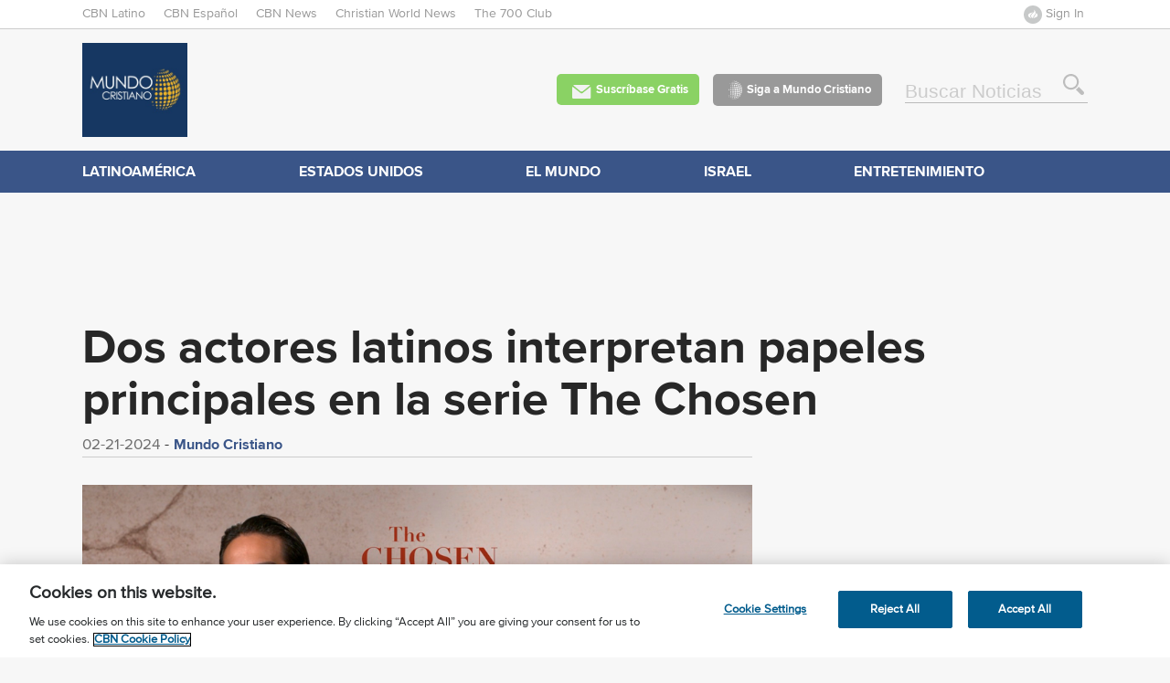

--- FILE ---
content_type: text/html; charset=utf-8
request_url: https://www1.cbn.com/mundocristiano/entretenimiento/2024/february/dos-actores-latinos-interpretan-papeles-principales-en-la-serie-the-chosen
body_size: 24136
content:
<!DOCTYPE html>
<!--[if lt IE 7]><html class="lt-ie9 lt-ie8 lt-ie7" lang="en" dir="ltr"><![endif]-->
<!--[if IE 7]><html class="lt-ie9 lt-ie8" lang="en" dir="ltr"><![endif]-->
<!--[if IE 8]><html class="lt-ie9" lang="en" dir="ltr"><![endif]-->
<!--[if gt IE 8]><!--><html lang="en" dir="ltr" prefix="content: http://purl.org/rss/1.0/modules/content/ dc: http://purl.org/dc/terms/ foaf: http://xmlns.com/foaf/0.1/ og: http://ogp.me/ns# rdfs: http://www.w3.org/2000/01/rdf-schema# sioc: http://rdfs.org/sioc/ns# sioct: http://rdfs.org/sioc/types# skos: http://www.w3.org/2004/02/skos/core# xsd: http://www.w3.org/2001/XMLSchema# schema: http://schema.org/"><!--<![endif]-->
<head>
<meta charset="utf-8" />
<link href="https://www1.cbn.com/sites/all/themes/mundocristiano/images/iphone-retina-120x120.png" rel="apple-touch-icon" sizes="120x120" />
<link href="https://www1.cbn.com/sites/all/themes/mundocristiano/images/ipad-retina-152x152.png" rel="apple-touch-icon" sizes="152x152" />
<link href="https://www1.cbn.com/sites/all/themes/mundocristiano/images/ipad-standard-76x76.png" rel="apple-touch-icon" sizes="76x76" />
<link href="https://www1.cbn.com/sites/all/themes/mundocristiano/images/default-60x60.png" rel="apple-touch-icon" />
<link href="https://www1.cbn.com/sites/all/themes/mundocristiano/images/default-60x60.png" rel="shortcut icon" />
<link rel="shortcut icon" href="https://www1.cbn.com/sites/default/files/CBN_favicon.png" type="image/png" />
<meta property="og:image" content="https://www1.cbn.com/sites/default/files/media/slider/images/vanessa_benavente_abe_bueno.png" />
<meta name="viewport" content="width=device-width, initial-scale=1.0, user-scalable=yes" />
<meta name="MobileOptimized" content="width" />
<meta name="description" content="Esta serie no solo ha impactado la vida de muchos espectadores a lo largo del planeta, también a los mismos actores The Chosen les ha dado una perspectiva diferente de quién es Jesús." />
<meta name="HandheldFriendly" content="true" />
<meta name="apple-mobile-web-app-capable" content="yes" />
<link rel="canonical" href="https://www1.cbn.com/mundocristiano/entretenimiento/2024/february/dos-actores-latinos-interpretan-papeles-principales-en-la-serie-the-chosen" />
<link rel="shortlink" href="https://www1.cbn.com/node/627132" />
<meta property="og:title" content="Dos actores latinos interpretan papeles principales en la serie The Chosen" />
<meta property="og:description" content="Esta serie no solo ha impactado la vida de muchos espectadores a lo largo del planeta, también a los mismos actores The Chosen les ha dado una perspectiva diferente de quién es Jesús." />
<meta property="og:updated_time" content="2024-02-21T16:25:45-05:00" />
<meta property="article:published_time" content="2024-02-21T16:00:41-05:00" />
<meta property="article:modified_time" content="2024-02-21T16:25:45-05:00" />
<title>Dos actores latinos interpretan papeles principales en la serie The Chosen | CBN News</title>
<meta http-equiv="X-UA-Compatible" content="IE=edge"><script type="text/javascript">(window.NREUM||(NREUM={})).init={ajax:{deny_list:["bam.nr-data.net"]},feature_flags:["soft_nav"]};(window.NREUM||(NREUM={})).loader_config={licenseKey:"NRJS-b2f8f57d0bf06be65da",applicationID:"478779810",browserID:"479109512"};;/*! For license information please see nr-loader-rum-1.308.0.min.js.LICENSE.txt */
(()=>{var e,t,r={163:(e,t,r)=>{"use strict";r.d(t,{j:()=>E});var n=r(384),i=r(1741);var a=r(2555);r(860).K7.genericEvents;const s="experimental.resources",o="register",c=e=>{if(!e||"string"!=typeof e)return!1;try{document.createDocumentFragment().querySelector(e)}catch{return!1}return!0};var d=r(2614),u=r(944),l=r(8122);const f="[data-nr-mask]",g=e=>(0,l.a)(e,(()=>{const e={feature_flags:[],experimental:{allow_registered_children:!1,resources:!1},mask_selector:"*",block_selector:"[data-nr-block]",mask_input_options:{color:!1,date:!1,"datetime-local":!1,email:!1,month:!1,number:!1,range:!1,search:!1,tel:!1,text:!1,time:!1,url:!1,week:!1,textarea:!1,select:!1,password:!0}};return{ajax:{deny_list:void 0,block_internal:!0,enabled:!0,autoStart:!0},api:{get allow_registered_children(){return e.feature_flags.includes(o)||e.experimental.allow_registered_children},set allow_registered_children(t){e.experimental.allow_registered_children=t},duplicate_registered_data:!1},browser_consent_mode:{enabled:!1},distributed_tracing:{enabled:void 0,exclude_newrelic_header:void 0,cors_use_newrelic_header:void 0,cors_use_tracecontext_headers:void 0,allowed_origins:void 0},get feature_flags(){return e.feature_flags},set feature_flags(t){e.feature_flags=t},generic_events:{enabled:!0,autoStart:!0},harvest:{interval:30},jserrors:{enabled:!0,autoStart:!0},logging:{enabled:!0,autoStart:!0},metrics:{enabled:!0,autoStart:!0},obfuscate:void 0,page_action:{enabled:!0},page_view_event:{enabled:!0,autoStart:!0},page_view_timing:{enabled:!0,autoStart:!0},performance:{capture_marks:!1,capture_measures:!1,capture_detail:!0,resources:{get enabled(){return e.feature_flags.includes(s)||e.experimental.resources},set enabled(t){e.experimental.resources=t},asset_types:[],first_party_domains:[],ignore_newrelic:!0}},privacy:{cookies_enabled:!0},proxy:{assets:void 0,beacon:void 0},session:{expiresMs:d.wk,inactiveMs:d.BB},session_replay:{autoStart:!0,enabled:!1,preload:!1,sampling_rate:10,error_sampling_rate:100,collect_fonts:!1,inline_images:!1,fix_stylesheets:!0,mask_all_inputs:!0,get mask_text_selector(){return e.mask_selector},set mask_text_selector(t){c(t)?e.mask_selector="".concat(t,",").concat(f):""===t||null===t?e.mask_selector=f:(0,u.R)(5,t)},get block_class(){return"nr-block"},get ignore_class(){return"nr-ignore"},get mask_text_class(){return"nr-mask"},get block_selector(){return e.block_selector},set block_selector(t){c(t)?e.block_selector+=",".concat(t):""!==t&&(0,u.R)(6,t)},get mask_input_options(){return e.mask_input_options},set mask_input_options(t){t&&"object"==typeof t?e.mask_input_options={...t,password:!0}:(0,u.R)(7,t)}},session_trace:{enabled:!0,autoStart:!0},soft_navigations:{enabled:!0,autoStart:!0},spa:{enabled:!0,autoStart:!0},ssl:void 0,user_actions:{enabled:!0,elementAttributes:["id","className","tagName","type"]}}})());var p=r(6154),m=r(9324);let h=0;const v={buildEnv:m.F3,distMethod:m.Xs,version:m.xv,originTime:p.WN},b={consented:!1},y={appMetadata:{},get consented(){return this.session?.state?.consent||b.consented},set consented(e){b.consented=e},customTransaction:void 0,denyList:void 0,disabled:!1,harvester:void 0,isolatedBacklog:!1,isRecording:!1,loaderType:void 0,maxBytes:3e4,obfuscator:void 0,onerror:void 0,ptid:void 0,releaseIds:{},session:void 0,timeKeeper:void 0,registeredEntities:[],jsAttributesMetadata:{bytes:0},get harvestCount(){return++h}},_=e=>{const t=(0,l.a)(e,y),r=Object.keys(v).reduce((e,t)=>(e[t]={value:v[t],writable:!1,configurable:!0,enumerable:!0},e),{});return Object.defineProperties(t,r)};var w=r(5701);const x=e=>{const t=e.startsWith("http");e+="/",r.p=t?e:"https://"+e};var R=r(7836),k=r(3241);const A={accountID:void 0,trustKey:void 0,agentID:void 0,licenseKey:void 0,applicationID:void 0,xpid:void 0},S=e=>(0,l.a)(e,A),T=new Set;function E(e,t={},r,s){let{init:o,info:c,loader_config:d,runtime:u={},exposed:l=!0}=t;if(!c){const e=(0,n.pV)();o=e.init,c=e.info,d=e.loader_config}e.init=g(o||{}),e.loader_config=S(d||{}),c.jsAttributes??={},p.bv&&(c.jsAttributes.isWorker=!0),e.info=(0,a.D)(c);const f=e.init,m=[c.beacon,c.errorBeacon];T.has(e.agentIdentifier)||(f.proxy.assets&&(x(f.proxy.assets),m.push(f.proxy.assets)),f.proxy.beacon&&m.push(f.proxy.beacon),e.beacons=[...m],function(e){const t=(0,n.pV)();Object.getOwnPropertyNames(i.W.prototype).forEach(r=>{const n=i.W.prototype[r];if("function"!=typeof n||"constructor"===n)return;let a=t[r];e[r]&&!1!==e.exposed&&"micro-agent"!==e.runtime?.loaderType&&(t[r]=(...t)=>{const n=e[r](...t);return a?a(...t):n})})}(e),(0,n.US)("activatedFeatures",w.B)),u.denyList=[...f.ajax.deny_list||[],...f.ajax.block_internal?m:[]],u.ptid=e.agentIdentifier,u.loaderType=r,e.runtime=_(u),T.has(e.agentIdentifier)||(e.ee=R.ee.get(e.agentIdentifier),e.exposed=l,(0,k.W)({agentIdentifier:e.agentIdentifier,drained:!!w.B?.[e.agentIdentifier],type:"lifecycle",name:"initialize",feature:void 0,data:e.config})),T.add(e.agentIdentifier)}},384:(e,t,r)=>{"use strict";r.d(t,{NT:()=>s,US:()=>u,Zm:()=>o,bQ:()=>d,dV:()=>c,pV:()=>l});var n=r(6154),i=r(1863),a=r(1910);const s={beacon:"bam.nr-data.net",errorBeacon:"bam.nr-data.net"};function o(){return n.gm.NREUM||(n.gm.NREUM={}),void 0===n.gm.newrelic&&(n.gm.newrelic=n.gm.NREUM),n.gm.NREUM}function c(){let e=o();return e.o||(e.o={ST:n.gm.setTimeout,SI:n.gm.setImmediate||n.gm.setInterval,CT:n.gm.clearTimeout,XHR:n.gm.XMLHttpRequest,REQ:n.gm.Request,EV:n.gm.Event,PR:n.gm.Promise,MO:n.gm.MutationObserver,FETCH:n.gm.fetch,WS:n.gm.WebSocket},(0,a.i)(...Object.values(e.o))),e}function d(e,t){let r=o();r.initializedAgents??={},t.initializedAt={ms:(0,i.t)(),date:new Date},r.initializedAgents[e]=t}function u(e,t){o()[e]=t}function l(){return function(){let e=o();const t=e.info||{};e.info={beacon:s.beacon,errorBeacon:s.errorBeacon,...t}}(),function(){let e=o();const t=e.init||{};e.init={...t}}(),c(),function(){let e=o();const t=e.loader_config||{};e.loader_config={...t}}(),o()}},782:(e,t,r)=>{"use strict";r.d(t,{T:()=>n});const n=r(860).K7.pageViewTiming},860:(e,t,r)=>{"use strict";r.d(t,{$J:()=>u,K7:()=>c,P3:()=>d,XX:()=>i,Yy:()=>o,df:()=>a,qY:()=>n,v4:()=>s});const n="events",i="jserrors",a="browser/blobs",s="rum",o="browser/logs",c={ajax:"ajax",genericEvents:"generic_events",jserrors:i,logging:"logging",metrics:"metrics",pageAction:"page_action",pageViewEvent:"page_view_event",pageViewTiming:"page_view_timing",sessionReplay:"session_replay",sessionTrace:"session_trace",softNav:"soft_navigations",spa:"spa"},d={[c.pageViewEvent]:1,[c.pageViewTiming]:2,[c.metrics]:3,[c.jserrors]:4,[c.spa]:5,[c.ajax]:6,[c.sessionTrace]:7,[c.softNav]:8,[c.sessionReplay]:9,[c.logging]:10,[c.genericEvents]:11},u={[c.pageViewEvent]:s,[c.pageViewTiming]:n,[c.ajax]:n,[c.spa]:n,[c.softNav]:n,[c.metrics]:i,[c.jserrors]:i,[c.sessionTrace]:a,[c.sessionReplay]:a,[c.logging]:o,[c.genericEvents]:"ins"}},944:(e,t,r)=>{"use strict";r.d(t,{R:()=>i});var n=r(3241);function i(e,t){"function"==typeof console.debug&&(console.debug("New Relic Warning: https://github.com/newrelic/newrelic-browser-agent/blob/main/docs/warning-codes.md#".concat(e),t),(0,n.W)({agentIdentifier:null,drained:null,type:"data",name:"warn",feature:"warn",data:{code:e,secondary:t}}))}},1687:(e,t,r)=>{"use strict";r.d(t,{Ak:()=>d,Ze:()=>f,x3:()=>u});var n=r(3241),i=r(7836),a=r(3606),s=r(860),o=r(2646);const c={};function d(e,t){const r={staged:!1,priority:s.P3[t]||0};l(e),c[e].get(t)||c[e].set(t,r)}function u(e,t){e&&c[e]&&(c[e].get(t)&&c[e].delete(t),p(e,t,!1),c[e].size&&g(e))}function l(e){if(!e)throw new Error("agentIdentifier required");c[e]||(c[e]=new Map)}function f(e="",t="feature",r=!1){if(l(e),!e||!c[e].get(t)||r)return p(e,t);c[e].get(t).staged=!0,g(e)}function g(e){const t=Array.from(c[e]);t.every(([e,t])=>t.staged)&&(t.sort((e,t)=>e[1].priority-t[1].priority),t.forEach(([t])=>{c[e].delete(t),p(e,t)}))}function p(e,t,r=!0){const s=e?i.ee.get(e):i.ee,c=a.i.handlers;if(!s.aborted&&s.backlog&&c){if((0,n.W)({agentIdentifier:e,type:"lifecycle",name:"drain",feature:t}),r){const e=s.backlog[t],r=c[t];if(r){for(let t=0;e&&t<e.length;++t)m(e[t],r);Object.entries(r).forEach(([e,t])=>{Object.values(t||{}).forEach(t=>{t[0]?.on&&t[0]?.context()instanceof o.y&&t[0].on(e,t[1])})})}}s.isolatedBacklog||delete c[t],s.backlog[t]=null,s.emit("drain-"+t,[])}}function m(e,t){var r=e[1];Object.values(t[r]||{}).forEach(t=>{var r=e[0];if(t[0]===r){var n=t[1],i=e[3],a=e[2];n.apply(i,a)}})}},1738:(e,t,r)=>{"use strict";r.d(t,{U:()=>g,Y:()=>f});var n=r(3241),i=r(9908),a=r(1863),s=r(944),o=r(5701),c=r(3969),d=r(8362),u=r(860),l=r(4261);function f(e,t,r,a){const f=a||r;!f||f[e]&&f[e]!==d.d.prototype[e]||(f[e]=function(){(0,i.p)(c.xV,["API/"+e+"/called"],void 0,u.K7.metrics,r.ee),(0,n.W)({agentIdentifier:r.agentIdentifier,drained:!!o.B?.[r.agentIdentifier],type:"data",name:"api",feature:l.Pl+e,data:{}});try{return t.apply(this,arguments)}catch(e){(0,s.R)(23,e)}})}function g(e,t,r,n,s){const o=e.info;null===r?delete o.jsAttributes[t]:o.jsAttributes[t]=r,(s||null===r)&&(0,i.p)(l.Pl+n,[(0,a.t)(),t,r],void 0,"session",e.ee)}},1741:(e,t,r)=>{"use strict";r.d(t,{W:()=>a});var n=r(944),i=r(4261);class a{#e(e,...t){if(this[e]!==a.prototype[e])return this[e](...t);(0,n.R)(35,e)}addPageAction(e,t){return this.#e(i.hG,e,t)}register(e){return this.#e(i.eY,e)}recordCustomEvent(e,t){return this.#e(i.fF,e,t)}setPageViewName(e,t){return this.#e(i.Fw,e,t)}setCustomAttribute(e,t,r){return this.#e(i.cD,e,t,r)}noticeError(e,t){return this.#e(i.o5,e,t)}setUserId(e,t=!1){return this.#e(i.Dl,e,t)}setApplicationVersion(e){return this.#e(i.nb,e)}setErrorHandler(e){return this.#e(i.bt,e)}addRelease(e,t){return this.#e(i.k6,e,t)}log(e,t){return this.#e(i.$9,e,t)}start(){return this.#e(i.d3)}finished(e){return this.#e(i.BL,e)}recordReplay(){return this.#e(i.CH)}pauseReplay(){return this.#e(i.Tb)}addToTrace(e){return this.#e(i.U2,e)}setCurrentRouteName(e){return this.#e(i.PA,e)}interaction(e){return this.#e(i.dT,e)}wrapLogger(e,t,r){return this.#e(i.Wb,e,t,r)}measure(e,t){return this.#e(i.V1,e,t)}consent(e){return this.#e(i.Pv,e)}}},1863:(e,t,r)=>{"use strict";function n(){return Math.floor(performance.now())}r.d(t,{t:()=>n})},1910:(e,t,r)=>{"use strict";r.d(t,{i:()=>a});var n=r(944);const i=new Map;function a(...e){return e.every(e=>{if(i.has(e))return i.get(e);const t="function"==typeof e?e.toString():"",r=t.includes("[native code]"),a=t.includes("nrWrapper");return r||a||(0,n.R)(64,e?.name||t),i.set(e,r),r})}},2555:(e,t,r)=>{"use strict";r.d(t,{D:()=>o,f:()=>s});var n=r(384),i=r(8122);const a={beacon:n.NT.beacon,errorBeacon:n.NT.errorBeacon,licenseKey:void 0,applicationID:void 0,sa:void 0,queueTime:void 0,applicationTime:void 0,ttGuid:void 0,user:void 0,account:void 0,product:void 0,extra:void 0,jsAttributes:{},userAttributes:void 0,atts:void 0,transactionName:void 0,tNamePlain:void 0};function s(e){try{return!!e.licenseKey&&!!e.errorBeacon&&!!e.applicationID}catch(e){return!1}}const o=e=>(0,i.a)(e,a)},2614:(e,t,r)=>{"use strict";r.d(t,{BB:()=>s,H3:()=>n,g:()=>d,iL:()=>c,tS:()=>o,uh:()=>i,wk:()=>a});const n="NRBA",i="SESSION",a=144e5,s=18e5,o={STARTED:"session-started",PAUSE:"session-pause",RESET:"session-reset",RESUME:"session-resume",UPDATE:"session-update"},c={SAME_TAB:"same-tab",CROSS_TAB:"cross-tab"},d={OFF:0,FULL:1,ERROR:2}},2646:(e,t,r)=>{"use strict";r.d(t,{y:()=>n});class n{constructor(e){this.contextId=e}}},2843:(e,t,r)=>{"use strict";r.d(t,{G:()=>a,u:()=>i});var n=r(3878);function i(e,t=!1,r,i){(0,n.DD)("visibilitychange",function(){if(t)return void("hidden"===document.visibilityState&&e());e(document.visibilityState)},r,i)}function a(e,t,r){(0,n.sp)("pagehide",e,t,r)}},3241:(e,t,r)=>{"use strict";r.d(t,{W:()=>a});var n=r(6154);const i="newrelic";function a(e={}){try{n.gm.dispatchEvent(new CustomEvent(i,{detail:e}))}catch(e){}}},3606:(e,t,r)=>{"use strict";r.d(t,{i:()=>a});var n=r(9908);a.on=s;var i=a.handlers={};function a(e,t,r,a){s(a||n.d,i,e,t,r)}function s(e,t,r,i,a){a||(a="feature"),e||(e=n.d);var s=t[a]=t[a]||{};(s[r]=s[r]||[]).push([e,i])}},3878:(e,t,r)=>{"use strict";function n(e,t){return{capture:e,passive:!1,signal:t}}function i(e,t,r=!1,i){window.addEventListener(e,t,n(r,i))}function a(e,t,r=!1,i){document.addEventListener(e,t,n(r,i))}r.d(t,{DD:()=>a,jT:()=>n,sp:()=>i})},3969:(e,t,r)=>{"use strict";r.d(t,{TZ:()=>n,XG:()=>o,rs:()=>i,xV:()=>s,z_:()=>a});const n=r(860).K7.metrics,i="sm",a="cm",s="storeSupportabilityMetrics",o="storeEventMetrics"},4234:(e,t,r)=>{"use strict";r.d(t,{W:()=>a});var n=r(7836),i=r(1687);class a{constructor(e,t){this.agentIdentifier=e,this.ee=n.ee.get(e),this.featureName=t,this.blocked=!1}deregisterDrain(){(0,i.x3)(this.agentIdentifier,this.featureName)}}},4261:(e,t,r)=>{"use strict";r.d(t,{$9:()=>d,BL:()=>o,CH:()=>g,Dl:()=>_,Fw:()=>y,PA:()=>h,Pl:()=>n,Pv:()=>k,Tb:()=>l,U2:()=>a,V1:()=>R,Wb:()=>x,bt:()=>b,cD:()=>v,d3:()=>w,dT:()=>c,eY:()=>p,fF:()=>f,hG:()=>i,k6:()=>s,nb:()=>m,o5:()=>u});const n="api-",i="addPageAction",a="addToTrace",s="addRelease",o="finished",c="interaction",d="log",u="noticeError",l="pauseReplay",f="recordCustomEvent",g="recordReplay",p="register",m="setApplicationVersion",h="setCurrentRouteName",v="setCustomAttribute",b="setErrorHandler",y="setPageViewName",_="setUserId",w="start",x="wrapLogger",R="measure",k="consent"},5289:(e,t,r)=>{"use strict";r.d(t,{GG:()=>s,Qr:()=>c,sB:()=>o});var n=r(3878),i=r(6389);function a(){return"undefined"==typeof document||"complete"===document.readyState}function s(e,t){if(a())return e();const r=(0,i.J)(e),s=setInterval(()=>{a()&&(clearInterval(s),r())},500);(0,n.sp)("load",r,t)}function o(e){if(a())return e();(0,n.DD)("DOMContentLoaded",e)}function c(e){if(a())return e();(0,n.sp)("popstate",e)}},5607:(e,t,r)=>{"use strict";r.d(t,{W:()=>n});const n=(0,r(9566).bz)()},5701:(e,t,r)=>{"use strict";r.d(t,{B:()=>a,t:()=>s});var n=r(3241);const i=new Set,a={};function s(e,t){const r=t.agentIdentifier;a[r]??={},e&&"object"==typeof e&&(i.has(r)||(t.ee.emit("rumresp",[e]),a[r]=e,i.add(r),(0,n.W)({agentIdentifier:r,loaded:!0,drained:!0,type:"lifecycle",name:"load",feature:void 0,data:e})))}},6154:(e,t,r)=>{"use strict";r.d(t,{OF:()=>c,RI:()=>i,WN:()=>u,bv:()=>a,eN:()=>l,gm:()=>s,mw:()=>o,sb:()=>d});var n=r(1863);const i="undefined"!=typeof window&&!!window.document,a="undefined"!=typeof WorkerGlobalScope&&("undefined"!=typeof self&&self instanceof WorkerGlobalScope&&self.navigator instanceof WorkerNavigator||"undefined"!=typeof globalThis&&globalThis instanceof WorkerGlobalScope&&globalThis.navigator instanceof WorkerNavigator),s=i?window:"undefined"!=typeof WorkerGlobalScope&&("undefined"!=typeof self&&self instanceof WorkerGlobalScope&&self||"undefined"!=typeof globalThis&&globalThis instanceof WorkerGlobalScope&&globalThis),o=Boolean("hidden"===s?.document?.visibilityState),c=/iPad|iPhone|iPod/.test(s.navigator?.userAgent),d=c&&"undefined"==typeof SharedWorker,u=((()=>{const e=s.navigator?.userAgent?.match(/Firefox[/\s](\d+\.\d+)/);Array.isArray(e)&&e.length>=2&&e[1]})(),Date.now()-(0,n.t)()),l=()=>"undefined"!=typeof PerformanceNavigationTiming&&s?.performance?.getEntriesByType("navigation")?.[0]?.responseStart},6389:(e,t,r)=>{"use strict";function n(e,t=500,r={}){const n=r?.leading||!1;let i;return(...r)=>{n&&void 0===i&&(e.apply(this,r),i=setTimeout(()=>{i=clearTimeout(i)},t)),n||(clearTimeout(i),i=setTimeout(()=>{e.apply(this,r)},t))}}function i(e){let t=!1;return(...r)=>{t||(t=!0,e.apply(this,r))}}r.d(t,{J:()=>i,s:()=>n})},6630:(e,t,r)=>{"use strict";r.d(t,{T:()=>n});const n=r(860).K7.pageViewEvent},7699:(e,t,r)=>{"use strict";r.d(t,{It:()=>a,KC:()=>o,No:()=>i,qh:()=>s});var n=r(860);const i=16e3,a=1e6,s="SESSION_ERROR",o={[n.K7.logging]:!0,[n.K7.genericEvents]:!1,[n.K7.jserrors]:!1,[n.K7.ajax]:!1}},7836:(e,t,r)=>{"use strict";r.d(t,{P:()=>o,ee:()=>c});var n=r(384),i=r(8990),a=r(2646),s=r(5607);const o="nr@context:".concat(s.W),c=function e(t,r){var n={},s={},u={},l=!1;try{l=16===r.length&&d.initializedAgents?.[r]?.runtime.isolatedBacklog}catch(e){}var f={on:p,addEventListener:p,removeEventListener:function(e,t){var r=n[e];if(!r)return;for(var i=0;i<r.length;i++)r[i]===t&&r.splice(i,1)},emit:function(e,r,n,i,a){!1!==a&&(a=!0);if(c.aborted&&!i)return;t&&a&&t.emit(e,r,n);var o=g(n);m(e).forEach(e=>{e.apply(o,r)});var d=v()[s[e]];d&&d.push([f,e,r,o]);return o},get:h,listeners:m,context:g,buffer:function(e,t){const r=v();if(t=t||"feature",f.aborted)return;Object.entries(e||{}).forEach(([e,n])=>{s[n]=t,t in r||(r[t]=[])})},abort:function(){f._aborted=!0,Object.keys(f.backlog).forEach(e=>{delete f.backlog[e]})},isBuffering:function(e){return!!v()[s[e]]},debugId:r,backlog:l?{}:t&&"object"==typeof t.backlog?t.backlog:{},isolatedBacklog:l};return Object.defineProperty(f,"aborted",{get:()=>{let e=f._aborted||!1;return e||(t&&(e=t.aborted),e)}}),f;function g(e){return e&&e instanceof a.y?e:e?(0,i.I)(e,o,()=>new a.y(o)):new a.y(o)}function p(e,t){n[e]=m(e).concat(t)}function m(e){return n[e]||[]}function h(t){return u[t]=u[t]||e(f,t)}function v(){return f.backlog}}(void 0,"globalEE"),d=(0,n.Zm)();d.ee||(d.ee=c)},8122:(e,t,r)=>{"use strict";r.d(t,{a:()=>i});var n=r(944);function i(e,t){try{if(!e||"object"!=typeof e)return(0,n.R)(3);if(!t||"object"!=typeof t)return(0,n.R)(4);const r=Object.create(Object.getPrototypeOf(t),Object.getOwnPropertyDescriptors(t)),a=0===Object.keys(r).length?e:r;for(let s in a)if(void 0!==e[s])try{if(null===e[s]){r[s]=null;continue}Array.isArray(e[s])&&Array.isArray(t[s])?r[s]=Array.from(new Set([...e[s],...t[s]])):"object"==typeof e[s]&&"object"==typeof t[s]?r[s]=i(e[s],t[s]):r[s]=e[s]}catch(e){r[s]||(0,n.R)(1,e)}return r}catch(e){(0,n.R)(2,e)}}},8362:(e,t,r)=>{"use strict";r.d(t,{d:()=>a});var n=r(9566),i=r(1741);class a extends i.W{agentIdentifier=(0,n.LA)(16)}},8374:(e,t,r)=>{r.nc=(()=>{try{return document?.currentScript?.nonce}catch(e){}return""})()},8990:(e,t,r)=>{"use strict";r.d(t,{I:()=>i});var n=Object.prototype.hasOwnProperty;function i(e,t,r){if(n.call(e,t))return e[t];var i=r();if(Object.defineProperty&&Object.keys)try{return Object.defineProperty(e,t,{value:i,writable:!0,enumerable:!1}),i}catch(e){}return e[t]=i,i}},9324:(e,t,r)=>{"use strict";r.d(t,{F3:()=>i,Xs:()=>a,xv:()=>n});const n="1.308.0",i="PROD",a="CDN"},9566:(e,t,r)=>{"use strict";r.d(t,{LA:()=>o,bz:()=>s});var n=r(6154);const i="xxxxxxxx-xxxx-4xxx-yxxx-xxxxxxxxxxxx";function a(e,t){return e?15&e[t]:16*Math.random()|0}function s(){const e=n.gm?.crypto||n.gm?.msCrypto;let t,r=0;return e&&e.getRandomValues&&(t=e.getRandomValues(new Uint8Array(30))),i.split("").map(e=>"x"===e?a(t,r++).toString(16):"y"===e?(3&a()|8).toString(16):e).join("")}function o(e){const t=n.gm?.crypto||n.gm?.msCrypto;let r,i=0;t&&t.getRandomValues&&(r=t.getRandomValues(new Uint8Array(e)));const s=[];for(var o=0;o<e;o++)s.push(a(r,i++).toString(16));return s.join("")}},9908:(e,t,r)=>{"use strict";r.d(t,{d:()=>n,p:()=>i});var n=r(7836).ee.get("handle");function i(e,t,r,i,a){a?(a.buffer([e],i),a.emit(e,t,r)):(n.buffer([e],i),n.emit(e,t,r))}}},n={};function i(e){var t=n[e];if(void 0!==t)return t.exports;var a=n[e]={exports:{}};return r[e](a,a.exports,i),a.exports}i.m=r,i.d=(e,t)=>{for(var r in t)i.o(t,r)&&!i.o(e,r)&&Object.defineProperty(e,r,{enumerable:!0,get:t[r]})},i.f={},i.e=e=>Promise.all(Object.keys(i.f).reduce((t,r)=>(i.f[r](e,t),t),[])),i.u=e=>"nr-rum-1.308.0.min.js",i.o=(e,t)=>Object.prototype.hasOwnProperty.call(e,t),e={},t="NRBA-1.308.0.PROD:",i.l=(r,n,a,s)=>{if(e[r])e[r].push(n);else{var o,c;if(void 0!==a)for(var d=document.getElementsByTagName("script"),u=0;u<d.length;u++){var l=d[u];if(l.getAttribute("src")==r||l.getAttribute("data-webpack")==t+a){o=l;break}}if(!o){c=!0;var f={296:"sha512-+MIMDsOcckGXa1EdWHqFNv7P+JUkd5kQwCBr3KE6uCvnsBNUrdSt4a/3/L4j4TxtnaMNjHpza2/erNQbpacJQA=="};(o=document.createElement("script")).charset="utf-8",i.nc&&o.setAttribute("nonce",i.nc),o.setAttribute("data-webpack",t+a),o.src=r,0!==o.src.indexOf(window.location.origin+"/")&&(o.crossOrigin="anonymous"),f[s]&&(o.integrity=f[s])}e[r]=[n];var g=(t,n)=>{o.onerror=o.onload=null,clearTimeout(p);var i=e[r];if(delete e[r],o.parentNode&&o.parentNode.removeChild(o),i&&i.forEach(e=>e(n)),t)return t(n)},p=setTimeout(g.bind(null,void 0,{type:"timeout",target:o}),12e4);o.onerror=g.bind(null,o.onerror),o.onload=g.bind(null,o.onload),c&&document.head.appendChild(o)}},i.r=e=>{"undefined"!=typeof Symbol&&Symbol.toStringTag&&Object.defineProperty(e,Symbol.toStringTag,{value:"Module"}),Object.defineProperty(e,"__esModule",{value:!0})},i.p="https://js-agent.newrelic.com/",(()=>{var e={374:0,840:0};i.f.j=(t,r)=>{var n=i.o(e,t)?e[t]:void 0;if(0!==n)if(n)r.push(n[2]);else{var a=new Promise((r,i)=>n=e[t]=[r,i]);r.push(n[2]=a);var s=i.p+i.u(t),o=new Error;i.l(s,r=>{if(i.o(e,t)&&(0!==(n=e[t])&&(e[t]=void 0),n)){var a=r&&("load"===r.type?"missing":r.type),s=r&&r.target&&r.target.src;o.message="Loading chunk "+t+" failed: ("+a+": "+s+")",o.name="ChunkLoadError",o.type=a,o.request=s,n[1](o)}},"chunk-"+t,t)}};var t=(t,r)=>{var n,a,[s,o,c]=r,d=0;if(s.some(t=>0!==e[t])){for(n in o)i.o(o,n)&&(i.m[n]=o[n]);if(c)c(i)}for(t&&t(r);d<s.length;d++)a=s[d],i.o(e,a)&&e[a]&&e[a][0](),e[a]=0},r=self["webpackChunk:NRBA-1.308.0.PROD"]=self["webpackChunk:NRBA-1.308.0.PROD"]||[];r.forEach(t.bind(null,0)),r.push=t.bind(null,r.push.bind(r))})(),(()=>{"use strict";i(8374);var e=i(8362),t=i(860);const r=Object.values(t.K7);var n=i(163);var a=i(9908),s=i(1863),o=i(4261),c=i(1738);var d=i(1687),u=i(4234),l=i(5289),f=i(6154),g=i(944),p=i(384);const m=e=>f.RI&&!0===e?.privacy.cookies_enabled;function h(e){return!!(0,p.dV)().o.MO&&m(e)&&!0===e?.session_trace.enabled}var v=i(6389),b=i(7699);class y extends u.W{constructor(e,t){super(e.agentIdentifier,t),this.agentRef=e,this.abortHandler=void 0,this.featAggregate=void 0,this.loadedSuccessfully=void 0,this.onAggregateImported=new Promise(e=>{this.loadedSuccessfully=e}),this.deferred=Promise.resolve(),!1===e.init[this.featureName].autoStart?this.deferred=new Promise((t,r)=>{this.ee.on("manual-start-all",(0,v.J)(()=>{(0,d.Ak)(e.agentIdentifier,this.featureName),t()}))}):(0,d.Ak)(e.agentIdentifier,t)}importAggregator(e,t,r={}){if(this.featAggregate)return;const n=async()=>{let n;await this.deferred;try{if(m(e.init)){const{setupAgentSession:t}=await i.e(296).then(i.bind(i,3305));n=t(e)}}catch(e){(0,g.R)(20,e),this.ee.emit("internal-error",[e]),(0,a.p)(b.qh,[e],void 0,this.featureName,this.ee)}try{if(!this.#t(this.featureName,n,e.init))return(0,d.Ze)(this.agentIdentifier,this.featureName),void this.loadedSuccessfully(!1);const{Aggregate:i}=await t();this.featAggregate=new i(e,r),e.runtime.harvester.initializedAggregates.push(this.featAggregate),this.loadedSuccessfully(!0)}catch(e){(0,g.R)(34,e),this.abortHandler?.(),(0,d.Ze)(this.agentIdentifier,this.featureName,!0),this.loadedSuccessfully(!1),this.ee&&this.ee.abort()}};f.RI?(0,l.GG)(()=>n(),!0):n()}#t(e,r,n){if(this.blocked)return!1;switch(e){case t.K7.sessionReplay:return h(n)&&!!r;case t.K7.sessionTrace:return!!r;default:return!0}}}var _=i(6630),w=i(2614),x=i(3241);class R extends y{static featureName=_.T;constructor(e){var t;super(e,_.T),this.setupInspectionEvents(e.agentIdentifier),t=e,(0,c.Y)(o.Fw,function(e,r){"string"==typeof e&&("/"!==e.charAt(0)&&(e="/"+e),t.runtime.customTransaction=(r||"http://custom.transaction")+e,(0,a.p)(o.Pl+o.Fw,[(0,s.t)()],void 0,void 0,t.ee))},t),this.importAggregator(e,()=>i.e(296).then(i.bind(i,3943)))}setupInspectionEvents(e){const t=(t,r)=>{t&&(0,x.W)({agentIdentifier:e,timeStamp:t.timeStamp,loaded:"complete"===t.target.readyState,type:"window",name:r,data:t.target.location+""})};(0,l.sB)(e=>{t(e,"DOMContentLoaded")}),(0,l.GG)(e=>{t(e,"load")}),(0,l.Qr)(e=>{t(e,"navigate")}),this.ee.on(w.tS.UPDATE,(t,r)=>{(0,x.W)({agentIdentifier:e,type:"lifecycle",name:"session",data:r})})}}class k extends e.d{constructor(e){var t;(super(),f.gm)?(this.features={},(0,p.bQ)(this.agentIdentifier,this),this.desiredFeatures=new Set(e.features||[]),this.desiredFeatures.add(R),(0,n.j)(this,e,e.loaderType||"agent"),t=this,(0,c.Y)(o.cD,function(e,r,n=!1){if("string"==typeof e){if(["string","number","boolean"].includes(typeof r)||null===r)return(0,c.U)(t,e,r,o.cD,n);(0,g.R)(40,typeof r)}else(0,g.R)(39,typeof e)},t),function(e){(0,c.Y)(o.Dl,function(t,r=!1){if("string"!=typeof t&&null!==t)return void(0,g.R)(41,typeof t);const n=e.info.jsAttributes["enduser.id"];r&&null!=n&&n!==t?(0,a.p)(o.Pl+"setUserIdAndResetSession",[t],void 0,"session",e.ee):(0,c.U)(e,"enduser.id",t,o.Dl,!0)},e)}(this),function(e){(0,c.Y)(o.nb,function(t){if("string"==typeof t||null===t)return(0,c.U)(e,"application.version",t,o.nb,!1);(0,g.R)(42,typeof t)},e)}(this),function(e){(0,c.Y)(o.d3,function(){e.ee.emit("manual-start-all")},e)}(this),function(e){(0,c.Y)(o.Pv,function(t=!0){if("boolean"==typeof t){if((0,a.p)(o.Pl+o.Pv,[t],void 0,"session",e.ee),e.runtime.consented=t,t){const t=e.features.page_view_event;t.onAggregateImported.then(e=>{const r=t.featAggregate;e&&!r.sentRum&&r.sendRum()})}}else(0,g.R)(65,typeof t)},e)}(this),this.run()):(0,g.R)(21)}get config(){return{info:this.info,init:this.init,loader_config:this.loader_config,runtime:this.runtime}}get api(){return this}run(){try{const e=function(e){const t={};return r.forEach(r=>{t[r]=!!e[r]?.enabled}),t}(this.init),n=[...this.desiredFeatures];n.sort((e,r)=>t.P3[e.featureName]-t.P3[r.featureName]),n.forEach(r=>{if(!e[r.featureName]&&r.featureName!==t.K7.pageViewEvent)return;if(r.featureName===t.K7.spa)return void(0,g.R)(67);const n=function(e){switch(e){case t.K7.ajax:return[t.K7.jserrors];case t.K7.sessionTrace:return[t.K7.ajax,t.K7.pageViewEvent];case t.K7.sessionReplay:return[t.K7.sessionTrace];case t.K7.pageViewTiming:return[t.K7.pageViewEvent];default:return[]}}(r.featureName).filter(e=>!(e in this.features));n.length>0&&(0,g.R)(36,{targetFeature:r.featureName,missingDependencies:n}),this.features[r.featureName]=new r(this)})}catch(e){(0,g.R)(22,e);for(const e in this.features)this.features[e].abortHandler?.();const t=(0,p.Zm)();delete t.initializedAgents[this.agentIdentifier]?.features,delete this.sharedAggregator;return t.ee.get(this.agentIdentifier).abort(),!1}}}var A=i(2843),S=i(782);class T extends y{static featureName=S.T;constructor(e){super(e,S.T),f.RI&&((0,A.u)(()=>(0,a.p)("docHidden",[(0,s.t)()],void 0,S.T,this.ee),!0),(0,A.G)(()=>(0,a.p)("winPagehide",[(0,s.t)()],void 0,S.T,this.ee)),this.importAggregator(e,()=>i.e(296).then(i.bind(i,2117))))}}var E=i(3969);class I extends y{static featureName=E.TZ;constructor(e){super(e,E.TZ),f.RI&&document.addEventListener("securitypolicyviolation",e=>{(0,a.p)(E.xV,["Generic/CSPViolation/Detected"],void 0,this.featureName,this.ee)}),this.importAggregator(e,()=>i.e(296).then(i.bind(i,9623)))}}new k({features:[R,T,I],loaderType:"lite"})})()})();</script>

<!-- OneTrust Cookies Consent Notice start for cbn.com -->
<script type="text/javascript" src="https://cdn.cookielaw.org/consent/82bc00d9-55bb-4e1f-9ae3-761a8c672318/OtAutoBlock.js" ></script>
<script src="https://cdn.cookielaw.org/scripttemplates/otSDKStub.js"  type="text/javascript" charset="UTF-8" data-domain-script="82bc00d9-55bb-4e1f-9ae3-761a8c672318" ></script>
<script type="text/javascript">
function OptanonWrapper() { }
</script>
<!-- OneTrust Cookies Consent Notice end for cbn.com -->

<script type="text/javascript" src="//www.cbn.com/scripts/app_smart_banner.js" class="optanon-category-C0004"></script>
<meta name="p:domain_verify" content="cb1544d780d3e643e2614e39f997826c"/>
<meta property="fb:pages" content="140647865392" />
<meta property="og:site_name" content="CBN News" />
<link href='//fonts.googleapis.com/css?family=Merriweather:400,300,700' rel='stylesheet' type='text/css'>
<link href="https://fonts.googleapis.com/icon?family=Material+Icons" rel="stylesheet">
<link type="text/css" rel="stylesheet" href="https://www1.cbn.com/sites/default/files/css/css_xE-rWrJf-fncB6ztZfd2huxqgxu4WO-qwma6Xer30m4.css" media="all" />
<link type="text/css" rel="stylesheet" href="https://www1.cbn.com/sites/default/files/css/css_dChgNadpYZ1HcD011DT-p1gnN_NTYBrXuF7X6sl5PGs.css" media="all" />
<link type="text/css" rel="stylesheet" href="/sites/default/modules/custom/cbn_nav/css/cbn_nav.css" media="all" />
<link type="text/css" rel="stylesheet" href="https://www1.cbn.com/sites/default/files/css/css_BmibIgT32Qi7uCQNRuh5I0L-w0gsRBUldZdRwJePoEo.css" media="all" />
<link type="text/css" rel="stylesheet" href="https://www1.cbn.com/sites/default/files/css/css_FuMZ_IJMEX_hFTnx17MTeC0kYFoKrXSQSW_bdBUwtDw.css" media="screen" />
<link type="text/css" rel="stylesheet" href="https://www1.cbn.com/sites/default/files/css/css_b2qiwO9-1KC1PEAGc0aaIQa_AB1Aadqki_2OmvSlLr0.css" media="only screen" />
<link type="text/css" rel="stylesheet" href="https://www1.cbn.com/sites/default/files/css/css_OdU8Nu_KR6TbRnaAsxuDjv5v3GFcsZXY5olDKSwtZvg.css" media="all" />

<!--[if lt IE 9]>
<link type="text/css" rel="stylesheet" href="https://www1.cbn.com/sites/default/files/css/css_U8Ue8tHC7J29ooNOe3aG2LKQ1buEHVOgK9qDu3bd9I8.css" media="screen" />
<![endif]-->
<script type="text/javascript">
        function targetPageParams() {
          return "pt=";
        }
</script>

<script class="optanon-category-C0003" language="javascript" type="text/javascript" src="//www.cbn.com/scripts/s_code_community.aspx"></script>
<script class="optanon-category-C0003" language="javascript" type="text/javascript" src="//www.cbn.com/scripts/mbox.js"></script>
<script language="JavaScript" type="text/javascript" src="//www.cbn.com/tv/js/tracking.js"></script>
<!--<script language="JavaScript" type="text/javascript" src="http://admin.brightcove.com/js/APIModules_all.js"></script>-->
<script>
	var categoryID = 'CBN.com Global Comments';
</script>
<script>
    //polyfill for earlier versions of IE that do not have window.location.origin
    if (!window.location.origin) {
       window.location.origin = window.location.protocol + "//" + window.location.hostname + (window.location.port ? ':' + window.location.port: '');
     }
</script>
<script src="https://services.cbn.com/client/authentication.aspx?out=script"></script>
<script>(function(d, s, id) {  var js, fjs = d.getElementsByTagName(s)[0];  if (d.getElementById(id)) return;  js = d.createElement(s); js.id = id;  js.src = "//connect.facebook.net/en_US/sdk.js#xfbml=1&version=v2.3";  fjs.parentNode.insertBefore(js, fjs);}(document, 'script', 'facebook-jssdk'));</script>
<script src="https://www1.cbn.com/sites/all/modules/contrib/jquery_update/replace/jquery/1.7/jquery.min.js?v=1.7.2"></script>
<script src="https://www1.cbn.com/misc/jquery-extend-3.4.0.js?v=1.7.2"></script>
<script src="https://www1.cbn.com/misc/jquery.once.js?v=1.2"></script>
<script src="https://www1.cbn.com/misc/drupal.js?t74gjv"></script>
<script src="https://www1.cbn.com/sites/all/modules/contrib/panopoly_images/panopoly-images.js?t74gjv"></script>
<script src="https://www1.cbn.com/sites/all/modules/admin_menu/admin_devel/admin_devel.js?t74gjv"></script>
<script src="https://www1.cbn.com/sites/default/modules/custom/cbn_nav/js/cbn_nav.js?t74gjv"></script>
<script src="https://www1.cbn.com/sites/all/libraries/jquery.imagesloaded/jquery.imagesloaded.min.js?t74gjv"></script>
<script src="https://www1.cbn.com/sites/default/modules/custom/cbn_menu_position/cbn_menu_position.js?t74gjv"></script>
<script>var dfp_sCurrentNodeID="627132"</script>
<script src="https://www1.cbn.com/sites/all/themes/mundocristiano/scripts/scripts.js?t74gjv"></script>
<script>jQuery.extend(Drupal.settings, {"basePath":"\/","pathPrefix":"","ajaxPageState":{"theme":"mundocristiano","theme_token":"Cc_bG1SAhw98zQQY2QmDoIJTEgKn4Gs-YYXRFSIYTHk","js":{"sites\/all\/modules\/contrib\/panopoly_widgets\/panopoly-widgets.js":1,"sites\/all\/modules\/contrib\/panopoly_widgets\/jquery-ui-tabs-rotate.js":1,"sites\/all\/modules\/contrib\/jquery_update\/replace\/jquery\/1.7\/jquery.min.js":1,"misc\/jquery-extend-3.4.0.js":1,"misc\/jquery.once.js":1,"misc\/drupal.js":1,"sites\/all\/modules\/contrib\/panopoly_images\/panopoly-images.js":1,"sites\/all\/modules\/admin_menu\/admin_devel\/admin_devel.js":1,"sites\/default\/modules\/custom\/cbn_nav\/js\/cbn_nav.js":1,"sites\/all\/libraries\/jquery.imagesloaded\/jquery.imagesloaded.min.js":1,"sites\/default\/modules\/custom\/cbn_menu_position\/cbn_menu_position.js":1,"0":1,"sites\/all\/themes\/mundocristiano\/scripts\/scripts.js":1},"css":{"modules\/system\/system.base.css":1,"modules\/system\/system.menus.css":1,"modules\/system\/system.messages.css":1,"modules\/system\/system.theme.css":1,"sites\/all\/modules\/calendar\/css\/calendar_multiday.css":1,"sites\/all\/modules\/contrib\/date\/date_api\/date.css":1,"sites\/all\/modules\/contrib\/date\/date_popup\/themes\/datepicker.1.7.css":1,"modules\/field\/theme\/field.css":1,"modules\/node\/node.css":1,"sites\/all\/modules\/contrib\/panopoly_core\/css\/panopoly-dropbutton.css":1,"sites\/all\/modules\/contrib\/panopoly_widgets\/panopoly-widgets.css":1,"modules\/user\/user.css":1,"sites\/all\/modules\/contrib\/views\/css\/views.css":1,"sites\/all\/modules\/ckeditor\/css\/ckeditor.css":1,"\/sites\/default\/modules\/custom\/cbn_nav\/css\/cbn_nav.css":1,"sites\/all\/modules\/contrib\/ctools\/css\/ctools.css":1,"sites\/all\/modules\/contrib\/panels\/css\/panels.css":1,"sites\/all\/modules\/contrib\/cbn_admin_changes\/css\/admin_adjustments.css":1,"sites\/default\/modules\/custom\/cbn_menu_position\/cbn_menu_position.css":1,".\/sites\/default\/modules\/custom\/cbn_next_article\/css\/cbn_next_article.css":1,"sites\/all\/themes\/adaptivetheme\/at_core\/css\/at.settings.style.image.css":1,"sites\/all\/themes\/adaptivetheme\/at_core\/css\/at.layout.css":1,"sites\/all\/themes\/mundocristiano\/css\/bootstrap.grid12.css":1,"sites\/all\/themes\/mundocristiano\/css\/global.base.css":1,"sites\/all\/themes\/mundocristiano\/css\/global.styles.css":1,"sites\/all\/themes\/mundocristiano\/css\/responsive-layout.css":1,"public:\/\/adaptivetheme\/mundocristiano_files\/mundocristiano.responsive.layout.css":1,"public:\/\/adaptivetheme\/mundocristiano_files\/mundocristiano.responsive.styles.css":1,"sites\/all\/modules\/contrib\/panopoly_images\/panopoly-images.css":1,"public:\/\/adaptivetheme\/mundocristiano_files\/mundocristiano.lt-ie9.layout.css":1}},"adaptivetheme":{"mundocristiano":{"layout_settings":{"bigscreen":"three-col-grail","tablet_landscape":"three-col-grail","tablet_portrait":"one-col-vert","smalltouch_landscape":"one-col-vert","smalltouch_portrait":"one-col-stack"},"media_query_settings":{"bigscreen":"only screen and (min-width:1025px)","tablet_landscape":"only screen and (min-width:769px) and (max-width:1024px)","tablet_portrait":"only screen and (min-width:581px) and (max-width:768px)","smalltouch_landscape":"only screen and (min-width:321px) and (max-width:580px)","smalltouch_portrait":"only screen and (max-width:320px)"}}}});</script>
<!--[if lt IE 9]>
<script src="https://www1.cbn.com/sites/all/themes/adaptivetheme/at_core/scripts/html5.js?t74gjv"></script>
<![endif]-->
<link href="/sites/all/themes/cbnnewstheme/css/mobileMenu.css" rel="stylesheet" type="text/css"/>

<script src="/sites/all/themes/cbn_default/scripts/jquery.cookie.js?v=0" type="text/javascript"></script>
<script type="text/javascript" src="/sites/all/themes/cbnnewstheme/scripts/jquery-MobileMenu.js"></script>
<script type="text/javascript" src="/sites/all/themes/cbnnewstheme/scripts/jquery-CBNplayer.js"></script>

<script src="/sites/all/libraries/brightcovestudio/js/classList.js"></script>
<script src="/sites/all/libraries/brightcovestudio/js/html5-dataset.js"></script>
<script src="/sites/all/libraries/brightcovestudio/js/brightcovestudio.js"></script>

<link rel="stylesheet" href='//www.cbn.com/noindex/scripts/social/cbn-share.css?ver=1.0' />
<script>
 (function (c,b,n,share) {
 if (c.getElementById(n)) return;
 var s = c.createElement(b);
 s.id = n
 s.type = 'text/javascript';
 s.async = true;
 s.src = '//www.cbn.com/noindex/scripts/social/cbn-share-api.js?ver=1.0';
 var x = c.getElementsByTagName(b)[0];
 x.parentNode.insertBefore(s, x);
})(document,"script","cbn-share-api");
</script>
<script>
 (function (c,b,n,share) {
 if (c.getElementById(n)) return;
 var s = c.createElement(b);
 s.id = n
 s.type = 'text/javascript';
 s.async = true;
 s.src = '//www.cbn.com/noindex/scripts/social/cbn-share-client.js?ver=1.0';
 var x = c.getElementsByTagName(b)[0];
 x.parentNode.insertBefore(s, x);
 })(document,"script","cbn-share-client");
</script>
<script language="javascript" type="text/javascript" src="//www.cbn.com/scripts/s_target.aspx"></script>

<script>
try{dataLayer=window.dataLayer||[];if(typeof(gtmDataPart)!="undefined"){dataLayer.push({
'userId':gtmDataPart.userId,
'cpId':gtmDataPart.cpId,
'weekdayWeekend':gtmDataPart.weekdayWeekend,
'loginStatus':gtmDataPart.loginStatus,
'cbnContact':gtmDataPart.cbnContact,
'fullURL':gtmDataPart.fullURL,
'contactSource':gtmDataPart.contactSource,
'donorLevel':gtmDataPart.donorLevel,
'partner':gtmDataPart.partner,
'ltvGroup':gtmDataPart.ltvGroup,
'contentKeywords':gtmDataPart.contentKeywords,
'debugMsg':gtmDataPart.debugMsg,
'superbookLoginStatus':gtmDataPart.superbookLoggedInStatus,
'dayofYear':gtmDataPart.dayofYear,
'motivationCode':gtmDataPart.motivationCode,
'subSection':gtmDataPart.subSection,
'subSection2':gtmDataPart.subSection2,
'subSection3':gtmDataPart.subSection3,
'contentType':gtmDataPart.contentType,
'siteSections':gtmDataPart.siteSections,
'cbnAppName':gtmDataPart.appName,
'pageProtocol':gtmDataPart.pageProtocol,
'featuredContentId':gtmDataPart.featuredContentId
});}}catch(err){}
</script>
<!-- Anti-flicker snippet (recommended)  -->
<!-- <style>.async-hide { opacity: 0 !important} </style>
<script>(function(a,s,y,n,c,h,i,d,e){s.className+=' '+y;h.start=1*new Date;
h.end=i=function(){s.className=s.className.replace(RegExp(' ?'+y),'')};
(a[n]=a[n]||[]).hide=h;setTimeout(function(){i();h.end=null},c);h.timeout=c;
})(window,document.documentElement,'async-hide','dataLayer',4000,
{'GTM-PFNJXFN':true});</script> -->
<!-- Optimize -->
<!-- <script src="https://www.googleoptimize.com/optimize.js?id=GTM-PFNJXFN"></script> -->
<!-- Google Tag Manager -->
<script>
var gtmId;if(typeof(gtmContainerId)!="undefined"){gtmId=gtmContainerId;}
(function(w,d,s,l,i){w[l]=w[l]||[];w[l].push({'gtm.start': new Date().getTime(),event:'gtm.js'});var f=d.getElementsByTagName(s)[0],j=d.createElement(s),dl=l!='dataLayer'?'&l='+l:'';j.async=true;j.src='//www.googletagmanager.com/gtm.js?id='+i+dl;f.parentNode.insertBefore(j,f);})(window,document,'script','dataLayer',gtmId);
</script>
<!-- End Google Tag Manager -->
<!-- AB Tasty -->
<script type="text/plain" class="optanon-category-C0003" src="https://try.abtasty.com/9cee92880a22ee2c45351ecff5a63318.js"></script>
<!-- End AB Tasty -->

                              <script>!function(e){var n="https://s.go-mpulse.net/boomerang/";if("False"=="True")e.BOOMR_config=e.BOOMR_config||{},e.BOOMR_config.PageParams=e.BOOMR_config.PageParams||{},e.BOOMR_config.PageParams.pci=!0,n="https://s2.go-mpulse.net/boomerang/";if(window.BOOMR_API_key="7YXHU-J92XA-NHBUC-PH9NQ-X9WZ5",function(){function e(){if(!o){var e=document.createElement("script");e.id="boomr-scr-as",e.src=window.BOOMR.url,e.async=!0,i.parentNode.appendChild(e),o=!0}}function t(e){o=!0;var n,t,a,r,d=document,O=window;if(window.BOOMR.snippetMethod=e?"if":"i",t=function(e,n){var t=d.createElement("script");t.id=n||"boomr-if-as",t.src=window.BOOMR.url,BOOMR_lstart=(new Date).getTime(),e=e||d.body,e.appendChild(t)},!window.addEventListener&&window.attachEvent&&navigator.userAgent.match(/MSIE [67]\./))return window.BOOMR.snippetMethod="s",void t(i.parentNode,"boomr-async");a=document.createElement("IFRAME"),a.src="about:blank",a.title="",a.role="presentation",a.loading="eager",r=(a.frameElement||a).style,r.width=0,r.height=0,r.border=0,r.display="none",i.parentNode.appendChild(a);try{O=a.contentWindow,d=O.document.open()}catch(_){n=document.domain,a.src="javascript:var d=document.open();d.domain='"+n+"';void(0);",O=a.contentWindow,d=O.document.open()}if(n)d._boomrl=function(){this.domain=n,t()},d.write("<bo"+"dy onload='document._boomrl();'>");else if(O._boomrl=function(){t()},O.addEventListener)O.addEventListener("load",O._boomrl,!1);else if(O.attachEvent)O.attachEvent("onload",O._boomrl);d.close()}function a(e){window.BOOMR_onload=e&&e.timeStamp||(new Date).getTime()}if(!window.BOOMR||!window.BOOMR.version&&!window.BOOMR.snippetExecuted){window.BOOMR=window.BOOMR||{},window.BOOMR.snippetStart=(new Date).getTime(),window.BOOMR.snippetExecuted=!0,window.BOOMR.snippetVersion=12,window.BOOMR.url=n+"7YXHU-J92XA-NHBUC-PH9NQ-X9WZ5";var i=document.currentScript||document.getElementsByTagName("script")[0],o=!1,r=document.createElement("link");if(r.relList&&"function"==typeof r.relList.supports&&r.relList.supports("preload")&&"as"in r)window.BOOMR.snippetMethod="p",r.href=window.BOOMR.url,r.rel="preload",r.as="script",r.addEventListener("load",e),r.addEventListener("error",function(){t(!0)}),setTimeout(function(){if(!o)t(!0)},3e3),BOOMR_lstart=(new Date).getTime(),i.parentNode.appendChild(r);else t(!1);if(window.addEventListener)window.addEventListener("load",a,!1);else if(window.attachEvent)window.attachEvent("onload",a)}}(),"".length>0)if(e&&"performance"in e&&e.performance&&"function"==typeof e.performance.setResourceTimingBufferSize)e.performance.setResourceTimingBufferSize();!function(){if(BOOMR=e.BOOMR||{},BOOMR.plugins=BOOMR.plugins||{},!BOOMR.plugins.AK){var n=""=="true"?1:0,t="",a="aoifpmqxzcobg2lwneka-f-d523254f0-clientnsv4-s.akamaihd.net",i="false"=="true"?2:1,o={"ak.v":"39","ak.cp":"1676888","ak.ai":parseInt("1079484",10),"ak.ol":"0","ak.cr":9,"ak.ipv":4,"ak.proto":"h2","ak.rid":"6654c2be","ak.r":44387,"ak.a2":n,"ak.m":"dsca","ak.n":"essl","ak.bpcip":"3.144.87.0","ak.cport":37602,"ak.gh":"23.192.164.19","ak.quicv":"","ak.tlsv":"tls1.3","ak.0rtt":"","ak.0rtt.ed":"","ak.csrc":"-","ak.acc":"","ak.t":"1769367828","ak.ak":"hOBiQwZUYzCg5VSAfCLimQ==[base64]/zWCBvJuBF4zl7c5OqKHQSyskTJdt5X1gGS7ZnIdq6+vnI5TGMErliETP2KwMexr13zKiSuniOMyZCWkq8AHBfpfLb5Q4+chiTMJ2v8Agxi93clcZvYGdjSpzkwOi+oh5rb8QmsU3clfhebNlrq6Riu0cF70Ppgm32qTUwltlZsOPc9NIm1e5tIph6vpn5W95Fg=","ak.pv":"52","ak.dpoabenc":"","ak.tf":i};if(""!==t)o["ak.ruds"]=t;var r={i:!1,av:function(n){var t="http.initiator";if(n&&(!n[t]||"spa_hard"===n[t]))o["ak.feo"]=void 0!==e.aFeoApplied?1:0,BOOMR.addVar(o)},rv:function(){var e=["ak.bpcip","ak.cport","ak.cr","ak.csrc","ak.gh","ak.ipv","ak.m","ak.n","ak.ol","ak.proto","ak.quicv","ak.tlsv","ak.0rtt","ak.0rtt.ed","ak.r","ak.acc","ak.t","ak.tf"];BOOMR.removeVar(e)}};BOOMR.plugins.AK={akVars:o,akDNSPreFetchDomain:a,init:function(){if(!r.i){var e=BOOMR.subscribe;e("before_beacon",r.av,null,null),e("onbeacon",r.rv,null,null),r.i=!0}return this},is_complete:function(){return!0}}}}()}(window);</script></head>
<body class="html not-front not-logged-in no-sidebars page-node page-node- page-node-627132 node-type-spanish-news-articles section_dos-actores-latinos-interpretan-papeles-principales-en-la-serie-the-chosen region-content site-name-hidden atr-7.x-3.x atv-7.x-3.2 site-name-cbncom section-mundocristiano mundocristiano  entretenimiento  2024  february  dos-actores-latinos-interpretan-papeles-principales-en-la-serie-the-chosen ">
  <!-- Google Tag Manager -->
  <noscript><iframe src="//www.googletagmanager.com/ns.html?id=GTM-NLZ94D" height="0" width="0" style="display:none;visibility:hidden"></iframe></noscript>
  <!-- End Google Tag Manager -->
  <div itemscope itemtype="http://schema.org/Organization" style="display:none;">
	  <a itemprop="url" href="http://www1.cbn.com/cbnnews">CBN News</a>
	  <img itemprop="logo" src="http://www1.cbn.com/sites/all/themes/cbnnewstheme/images/CBN-Logo-black.svg" />
  </div>
  <div id="skip-link" class="nocontent">
    <a href="#main-content" class="element-invisible element-focusable">Skip to main content</a>
  </div>
    <div class="login-wrapper">
<div class="close_signon clearfix" style="padding:10px; background:#ccc;"><a class="close-popup" style="float:right">X</a></div>
<iframe id="loginIFrame" src="https://www.cbn.com/sso/login.aspx?mobile=false" marginheight="0" marginwidth="0" seamless frameborder="0" height="580px" width="100%" scrolling="no"></iframe>
</div>
<div id="fixed-menu-bar" >
	<div class="cbnnews-menu container clearfix">
    <div id="float-logo">
    	<a href="/mundocristiano">
			<img alt="Mundo Cristiano White Logo" src="/sites/all/themes/mundocristiano/images/mundo-small-white.svg" onerror="this.onerror=null; this.src='/sites/all/themes/mundocristiano/images/mundo-cristiano-fixed.png'">
		</a>
    </div>
    <div id="top-arrow">
    	<img alt="White to the top arrow" src="/sites/all/themes/mundocristiano/images/white_top.svg"/>
    </div>
	<ul class="menu clearfix"><li class="first leaf menu-depth-1 menu-item-284581"><a href="/mundocristiano/latinoamerica">LATINOAMÉRICA</a></li><li class="leaf menu-depth-1 menu-item-284591"><a href="/mundocristiano/estados-unidos">ESTADOS UNIDOS</a></li><li class="leaf menu-depth-1 menu-item-284596"><a href="/mundocristiano/el-mundo">EL MUNDO</a></li><li class="leaf menu-depth-1 menu-item-284601"><a href="/mundocristiano/israel">ISRAEL</a></li><li class="last leaf menu-depth-1 menu-item-284606"><a href="/mundocristiano/entretenimiento">ENTRETENIMIENTO</a></li></ul>     <img alt="black search icon" src="/sites/all/themes/mundocristiano/images/black_search.svg" onerror="this.onerror=null; this.src='/sites/all/themes/mundocristiano/images/searchicon.png'" id="tab-search-icon" style="width:auto; height:27px">
     <img alt="blue search icon" src="/sites/all/themes/mundocristiano/images/blue_search.svg" onerror="this.onerror=null; this.src='/sites/all/themes/mundocristiano/images/searchicon.png'" id="tab-search-icon-clicked" style="width:auto; height:27px">
     
     <div id="fixed-search">
            <div id="search-container">
                <form id="fixed-main-search-mobile" action="/search"><input type="text" id="fixed-search-input" /></form>
                <a><img alt="white search icon" src="/sites/all/themes/mundocristiano/images/white_search.svg" onerror="this.onerror=null; this.src='/sites/all/themes/mundocristiano/images/searchicon.png'" id="search-icon" style="width:auto; height:23px"></a>
            </div>
        </div>
  </div>
</div>
<div id="page-wrapper">
  <div class="top-navigation-wrapper">
    <div class="container page">
      <header id="header" class="clearfix" role="banner" style="position:relative">
     	<div id="primary-menu-bar" class="nav clearfix">
            <nav class="primary-menu-wrapper menu-wrapper clearfix" aria-labelledby="primary-menu" role="navigation">
            	<h2 id="primary-menu" class="element-invisible">
                    Main menu
                </h2>
            	<ul id="primary-menu-block" class="menu clearfix primary-menu"><li class="menu-284616 first"><a href="http://www.cbnlatino.com/">CBN Latino</a></li><li class="menu-284621"><a href="http://www1.cbn.com/tv/cbn-espanol">CBN Español</a></li><li class="menu-284686"><a href="http://www1.cbn.com/cbnnews">CBN News</a></li><li class="menu-284636"><a href="http://www1.cbn.com/cbnnews/cwn">Christian World News</a></li><li class="menu-284641 last"><a href="http://www1.cbn.com/700club">The 700 Club</a></li></ul>            </nav>
        </div>
                <!-- !Branding -->
        <div id="branding" class="branding-elements clearfix">
          
                    <!-- !Site name and Slogan -->
          <div class="element-invisible h-group" id="name-and-slogan">
                        <h1 class="element-invisible" id="site-name"><a href="/" title="Home page">CBN.com</a></h1>
                                  </div>
                  </div>
                
        <!-- !Header Region --> 
         
        <div id="login-link"><a href='javascript:loadLogin();'><img alt="light gray login flame icocn" src="/sites/all/themes/mundocristiano/images/lgray_login-flame.svg" onerror="this.onerror=null; this.src='/sites/all/themes/mundocristiano/images/myCBN.png'" style="vertical-align:middle; height:20px"> <span>Sign In</span></a></div>
        </header>
    </div>
  </div>
  <div id="mobile-search">
            <div id="search-container">
                <form id="form-main-search-mobile" action="/search"><input type="text" /></form>
                <a href="#"><img src="/sites/all/themes/mundocristiano/images/blue_search.svg" alt="blue search mobile icon" onerror="this.onerror=null; this.src='/sites/all/themes/mundocristiano/images/searchicon.png'" id="search-icon" style="width:auto; height:23px"></a>
            </div>
        </div>
  <div class="top-content-wrapper">
  	<div class="clearfix">
    	
         <div class="container"> 
          <div id="logo">
            <a href="/mundocristiano" id="desktop-logo">
                <img id="svg-res" alt="mundo cristiano logo" src='/sites/all/themes/mundocristiano/images/mundo-cristiano.jpg' style="height:auto">
            </a>
            <a href="/mundocristiano" id="mobile-logo"><img alt="mundo cristiano mobile logo" src='/sites/all/themes/mundocristiano/images/mundo-cristiano-mobile.png' style="height:auto"></a>
          </div>
		        <div id="header-right">
                <div id="extras">
                    <div class='link subscribe'>
                    	<div style="float:left;"><img alt="White email icon" src="/sites/all/themes/mundocristiano/images/white_mail.svg" onerror="this.onerror=null; this.src='/sites/all/themes/mundocristiano/images/white_mail.png'" style="height:15px;"></div>
                        <a href='/mundocristiano/subscribe'>Suscríbase Gratis</a>
                    </div>
                    <div class='link follow'>
                    	<div style="float:left;"><img alt="white globe icon" src="/sites/all/themes/mundocristiano/images/globe.svg" onerror="this.onerror=null; this.src='/sites/all/themes/mundocristiano/images/globe.png'" style="height:21px;margin-top:-3px;"></div>
                        <a href='/mundocristiano/subscribe'>Siga a Mundo Cristiano</a>
                    </div>
                    <div id="email-signup">
                        <div id="email-container">
                            <form id="form-main-search" action="#"><input type="text" placeholder="Buscar Noticias" /></form>
                            <a href="#"><img src="/sites/all/themes/mundocristiano/images/gray_search.svg" onerror="this.onerror=null; this.src='/sites/all/themes/mundocristiano/images/searchicon.png'" id="search-icon" style="width:auto; height:23px"></a>
                        </div>
                    </div>
                    <div style="text-align:center"  class="mobile-search">
                    	<a>
                        	<img alt="black main search icon" src="/sites/all/themes/mundocristiano/images/black_search.svg" onerror="this.onerror=null; this.src='/sites/all/themes/mundocristiano/images/magnifying-glass.png'" id="search-btn-dark" style="width:auto; height:27px;">
                            <img alt="white main search icon" src="/sites/all/themes/mundocristiano/images/white_search.svg" onerror="this.onerror=null; this.src='/sites/all/themes/mundocristiano/images/magnifying-glass.png'" id="search-btn" style="width:auto; height:35px;">
                           <!-- <div id="mobile-search-btn">Search</div>-->
                        </a>
                    </div>
                </div>
            </div>
            <div class="cbnnews-mobile-menu">
                <div class="mobile-toggle-btn">
                    <h2>
                        <a>
                			<img alt="mobile menu hamburger icon" src="/sites/all/themes/mundocristiano/images/mobile-menu-icon.svg" onerror="this.onerror=null; this.src='/sites/all/themes/mundocristiano/images/white3-bar.png'" style="width:auto; height:35px; clear:both;">
                
                        </a>
                    </h2>
                
                </div>
            </div>
            </div>
            <div id="secondary-menu-bar" class="cbnnews-mobile-menu">
              <div class="container">
                  <ul class="menu clearfix"><li class="first leaf menu-depth-1 menu-item-284581"><a href="/mundocristiano/latinoamerica">LATINOAMÉRICA</a></li><li class="leaf menu-depth-1 menu-item-284591"><a href="/mundocristiano/estados-unidos">ESTADOS UNIDOS</a></li><li class="leaf menu-depth-1 menu-item-284596"><a href="/mundocristiano/el-mundo">EL MUNDO</a></li><li class="leaf menu-depth-1 menu-item-284601"><a href="/mundocristiano/israel">ISRAEL</a></li><li class="last leaf menu-depth-1 menu-item-284606"><a href="/mundocristiano/entretenimiento">ENTRETENIMIENTO</a></li></ul>          		</div>
            </div>
        </div>
    </div>
  </div>
  <div id="page" class=" page"> 
     
    <!-- !Leaderboard Region --> 
     
    
    <!-- !Navigation --> 
        
    <!-- !Messages and Help --> 
         <!-- !Secondary Content Region --> 
        <div id="columns" class="columns clearfix">
      <main id="content-column" class="content-column" role="main">
        <div class="content-inner"> 
          
          <!-- !Highlighted region --> 
           <section id="main-content">  
          
          <!-- !Main Content Header -->
                    <header id="main-content-header" class="clearfix">
                        <h1 id="page-title"> Dos actores latinos interpretan papeles principales en la serie The Chosen </h1>
                                  </header>
                    
          <!-- !Main Content -->
                    <div id="content" class="region"> 
          	<!-- !Breadcrumbs -->
		  	<div id="block-system-main" class="block block-system no-title odd first last block-count-1 block-region-content block-main" >  
  
  <article id="node-627132" class="node node-spanish-news-articles node-promoted article odd node-with-picture node-full ia-n view-mode-full rendered-by-ds clearfix" about="/mundocristiano/entretenimiento/2024/february/dos-actores-latinos-interpretan-papeles-principales-en-la-serie-the-chosen" typeof="sioc:Item foaf:Document" role="article"><span property="dc:title" content="Dos actores latinos interpretan papeles principales en la serie The Chosen" class="rdf-meta element-hidden"></span><div class="two-66-33 at-panel panel-display clearfix" >
      <div class="region region-two-66-33-top region-conditional-stack">
      <div class="region-inner clearfix">
        <div><div style="display:block !important; min-height:90px;"><div id="cbn_leaderboard_atf"></div></div></div><div class="container"><span class="section-title"><a>Entretenimiento</a></span></div><div class="container"><h1 class="page-title">Dos actores latinos interpretan papeles principales en la serie The Chosen</h1></div>      </div>
    </div>
    <div class="container two-66-33 clearfix">
  <div class="region region-two-66-33-first">
    <div class="region-inner clearfix">
      <div class="field field-name-field-news-publish-date field-type-datetime field-label-hidden view-mode-full"><div class="field-items"><div class="field-item even" property=""><span class="date-display-single" property="" datatype="xsd:dateTime" content="2024-02-21T15:45:00-05:00">02-21-2024</span></div></div></div><div class="field field-name-field-author-name-ref field-type-node-reference field-label-hidden view-mode-full"><div class="field-items"><div class="field-item even" property=""><a href="/profiles/cristiano-mundo">Mundo Cristiano</a></div></div></div><div class="field field-name-social-media field-type-ds field-label-hidden view-mode-full"><div class="field-items"><div class="field-item even"><div id="gigya-plugin-article"></div>
<div class="social-media">
<div 
    data-url="http://www1.cbn.com/mundocristiano/entretenimiento/2024/february/dos-actores-latinos-interpretan-papeles-principales-en-la-serie-the-chosen"
    data-generated="false"
    data-social-icons="wrapper" 
    data-button-type="icons-only"
    data-buttons='{"facebook":{},"twitter":{"via":"CBNNews"},"email":{}}'
></div>
</div>
</div></div></div><div class="field field-name-separator field-type-ds field-label-hidden view-mode-full"><div class="field-items"><div class="field-item even"><div class="separator"></div></div></div></div><div class="field field-name-brightcove-player field-type-ds field-label-hidden view-mode-full"><div class="field-items"><div class="field-item even"><script type="text/javascript">
function onTemplateLoaded(expID) {
    var player = brightcove.getPlayer(expID);
    var video = player.getModule(APIModules.VIDEO_PLAYER);
    var exp = player.getModule(APIModules.EXPERIENCE);
    exp.addEventListener(BCExperienceEvent.TEMPLATE_READY,  
 function(){
         // sets the volume to 50%
                video.setVolume(0.5);    
    });
}
</script></div></div></div><div class="field-name-field-multimedia main-img"><div class="field-items"><div class="field-item"><div class="entity entity-field-collection-item field-collection-item-field-multimedia clearfix" about="/field-collection/field-multimedia/1450849" typeof="">
  <div class="content">
    <a href="/mundocristiano/entretenimiento/2024/february/dos-actores-latinos-interpretan-papeles-principales-en-la-serie-the-chosen"><img class="video-ratio-16-9 image-style-video-ratio-16-9" typeof="foaf:Image" src="https://www1.cbn.com/sites/default/files/styles/video_ratio_16_9/public/media/slider/images/vanessa_benavente_abe_bueno.png?itok=UAqojRJN" width="1000" height="563" alt="vanessa_benavente_abe_bueno.png" /></a>  </div>
</div>
</div></div></div><div class="field field-name-body field-type-text-with-summary field-label-hidden view-mode-full"><div class="field-items"><div class="field-item even" property="content:encoded"><p>Ya toda Latinoamérica puede comprar las entradas al cine para ver los primeros capítulos de la esperada temporada 4 de la serie The Chosen, un innovador drama histórico basado en la vida de Jesús vista a través de los ojos de quienes le conocieron y dos de esos espectadores que vivieron de cerca la historia son interpretados en la serie por dos latinos.</p>
<p>Vanessa Benavente es peruana, empezó a actuar a los 15 años y su larga trayectoria la llevó ahora a interpretar a María la Madre de Jesús, esa madre amorosa que está detrás de su hijo Jesús con una vida caótica.  Ella cuenta cómo se las ingenia para darle vida a ese personaje ya que la Biblia tiene pocas referencias de María.</p>
<p><iframe allow="accelerometer; autoplay; clipboard-write; encrypted-media; gyroscope; picture-in-picture; web-share" allowfullscreen="" frameborder="0" height="315" src="https://www.youtube.com/embed/m9rD_3rOKw0?si=GYQFODGUBczJeUOW" title="YouTube video player" width="560"></iframe></p>
<p>“Es mi familia”, dijo la actriz a Mundo Cristiano, “Yo cuando leí la escena con la que audicioné inicialmente para el personaje, me hizo recordar a las mujeres de mi familia. Específicamente mi madre, mi abuela y su hermana,” dijo.</p>
<p>“Son estas mujeres que quieres abrazarlas nada más, nada más la ves y que a pesar de lo difícil que puede ser su vida, de lo difícil que pueden ser sus circunstancias, hay una, no sé si es felicidad, pero sí hay una alegría en ella. Busca esa alegría, busca esa luz. Y me pareció tan bonito verla en esa página que dije Mira, esa es mi inspiración.</p>
<p>El otro actor es Abe Bueno-Jallad, un estadounidense-mexicano nacido en El Paso, Texas, y criado en México y gran parte del suroeste de Estados Unidos. Se crió hablando español, inglés y algo de árabe. Él es quien le da luz a Santiago el Grande, conocido también como Jacobo el hijo de Zebedeo. Abe cuenta que su papel se basa en dos pilares, fuerza y humildad.</p>
<p>“Hay muchas circunstancias donde Santiago tiene que ser un protector o tiene que cuidar de Jesús por cuestiones de la política, las tensiones” comentó Abe a Mundo Cristiano “Y luego quiero enseñar ese crecimiento del personaje, de desear ser el fuerte, pero también de humillarse y entender que su fuerza no es lo que lo que le va a ayudar en todas sus circunstancias, hay veces donde va a tener que hacer caso con un diferente músculo.”</p>
<p>Ambos actores comentan lo que significa para ellos llevar la historia de Jesús a Latinoamérica que tiene unas fuertes bases cristianas, y también representar a sus países y la región en esta aclamada serie.</p>
<p>Vanessa explica que como actriz “ya es increíblemente inspirador y satisfactorio poder impactar y conectar con el público haciendo un personaje. Pero que encima ese público sea de tu pueblo, sea tu gente. Para mí es increíble.”</p>
<p>Una de las cosas que Vanessa cuenta que le llena es ver a las personas emocionarse al saber que María la madre de Jesús en interpretada por una actriz peruana. “Y la verdad es que poder traer un poco de sabor latino aquí a la serie, pues es mejor”, comenta la actriz.</p>
<p>Para Abe es un privilegio representar a los latinos dentro del elenco. “También es darle otro ojo a esta historia que ha impactado nuestra cultura de una manera que ya lo tenemos culturalmente, ¿cristianos verdad? Entonces, si vemos el impacto y la perspectiva que estamos tomando en esta serie, cómo ha cambiado, impactado tantas personas y cuántos lo han visto a mí me llena de tanta alegría que a alguien de México u otro país, simplemente me hablen en el idioma que me hablaba mi mamá, me hace sentir como que he llegado aún a un círculo cumplido.” Dijo Abe a Mundo Cristiano.</p>
<p>Esta serie no solo ha impactado la vida de muchos espectadores a lo largo del planeta, también a los mismos actores The Chosen les ha dado una perspectiva diferente de quién es Jesús.</p>
<p>“Yo pienso que la serie nos da un elemento práctico, que es que el actor tiene que usar su imaginación para ponerse en una circunstancia que ha afectado la espiritualidad de muchas personas”, dijo Abe. El actor explica cómo es que el personaje de Vanessa le impactó mucho en la segunda temporada, donde ella va a la ayuda a Jesús después de que él estaba sanando todas las personas. “Quise llorar porque es como que mi mamá me ha ayudado durante momentos de cansancio y te identificas de una manera donde el show revive algo que ni sabías que existía en ti”, añadió.</p>
<p>“Para mí lo más rescatable, creo, es el mensaje de Unión” añadió Vanessa, “Yo creo que sobre todo en estas épocas donde todo el mundo está tan dividido, tan confrontativo, todo se utiliza para echárselo a la cara. Y no hay un no hay una conversación, solamente hay debates y todo el mundo quiere tener razón. Siento que este show como que de verdad pone la luz en cómo gente tan distinta y que tenían tanto por qué pelear, se unen y logran cambiar el mundo.”</p>
<p>Ambos talentos forman parte de un gran elenco diverso en nacionalidades. The Chosen, una producción independiente escrita, dirigida y producida por Dallas Jenkins, estrenará su cuarta temporada este 22 de febrero de 2024 y los fans podrán disfrutar en la pantalla grande los dos primeros capítulos doblados al español, gracias a la distribución de Canzión Films.</p>
<p>Esta serie, que inició como un pequeño proyecto financiado a través de crowdfunding, se ha convertido en un fenómeno global con más de 200 millones de espectadores únicos en más de 190 países de los siete continentes. Gracias al apoyo de los espectadores se han recaudado más de 100 millones de dólares para la producción de estas cuatro temporadas. Los episodios de las tres primeras serán doblados a 50 idiomas y está previsto subtitularlos en más de 600.</p>
<p> </p>
</div></div></div><div class="field field-name-social-media-body field-type-ds field-label-hidden view-mode-full"><div class="field-items"><div class="field-item even"><div id="gigya-plugin-article-body"></div>
 <div class="social-media"><div 
    data-url="http://www1.cbn.com/mundocristiano/entretenimiento/2024/february/dos-actores-latinos-interpretan-papeles-principales-en-la-serie-the-chosen"
    data-generated="false"
    data-social-icons="wrapper" 
    data-buttons='{"facebook":{},"twitter":{"via":"CBNNews"},"email":{}}'
></div></div></div></div></div><div class="field field-name-related-spanish-news field-type-ds field-label-hidden view-mode-full"><div class="field-items"><div class="field-item even"><div class="view view-section-top-stories-list view-id-section_top_stories_list view-display-id-spanish_news_related clearfix related-spanish-articles double-column-block view-dom-id-7185d25085346607ef5e113afd7d7e18">
        
  
  
  
  
  
  
  
  
</div></div></div></div>    </div>
  </div>
  <div class="region region-two-66-33-second">
    <div class="region-inner clearfix">
      <div class="field field-name-article-top-mr-ad field-type-ds field-label-hidden view-mode-full"><div class="field-items"><div class="field-item even"><div id="cbn_rail_right_1"></div>
<div class='block ad-block mr'> 
						
</div></div></div></div><div class="field field-name-mundo-newsletter field-type-ds field-label-hidden view-mode-full"><div class="field-items"><div class="field-item even"><div style='margin-top:30px'>
<iframe frameborder='0' scrolling='no' src='http://www.cbn.com/contact/email-subscribe-mundocristiano.aspx' height='400px'></iframe>
</div></div></div></div><div class="field field-name-article-bottom-mr-ad field-type-ds field-label-hidden view-mode-full"><div class="field-items"><div class="field-item even"><div id="cbn_rail_right_2"></div>
<div class='block ad-block mr'> 
</div></div></div></div>    </div>
  </div>
  </div>
  <div class="container two-66-33 container-bottom clearfix">
    </div>
</div>
</article>
  </div> 
          </div>
                    
          <!-- !Feed Icons --> 
            </section><!-- /end #main-content --> 
          
          <!-- !Content Aside Region--> 
           </div>
        <!-- /end .content-inner --> 
      </main>
      <!-- /end #content-column --> 
      
      <!-- !Sidebar Regions -->
                </div>
    <!-- /end #columns --> 
    
    <!-- !Tertiary Content Region --> 
     
    
    <!-- !Footer -->
        <footer id="footer" class="clearfix" role="contentinfo"> <div class="region region-footer"><div class="region-inner clearfix"><div id="block-block-31" class="block block-block no-title odd first last block-count-2 block-region-footer block-31" ><div class="block-inner clearfix">  
  
  <div class="block-content content"><div id="cbn-footer" class="clearfix mundo-footer" style="padding-top:60px;">
	<div class="container">
         <div class="quarter"><a href="//www.cbn.com/UnNuevoCamino/index.aspx?intcmp=MUNDO0001&mobile=false" target='_blank'>&iquest;Conoces a Jes&uacute;s?</a></div>
         <div class="quarter"><a href="/mundocristiano/subscribe">Suscríbase al boletín</a></div>
         <div class="quarter"><a href="/mundocristiano/subscribe">Seguir Mundo Cristiano</a></div>
         <div class="quarter"><a href="//www1.cbn.com/contact/mundo-cristiano-contactenos" target='_blank'>Cont&aacute;ctenos</a></div>
    </div>
</div>
<div>
<div class="container" style="text-align:center;font-size:13px;" class="clearfix">
    <div style="font-size:18px; margin:0px 0px 10px;" class="clearfix">Llama para oración: (506) 2257-2255</div>
        <div class="inline-bottom">
						<div><a href="/privacy-notice">Privacy Notice</a></div>
						<div><a href="/terms-of-use">Terms of Use</a></div>
						<div><a href="//www1.cbn.com/cbn-cookies-policy">Cookie Policy</a></div>
                                                <div><a href="javascript:Optanon.ToggleInfoDisplay();">Cookie Settings</a></div>
					</div>
        <div>
            <div class="inline-bottom">
                © 2026 The Christian Broadcasting Network, Inc., A nonprofit 501 (c)(3) Charitable Organization.
           </div>
    </div>
</div>
</div>
<!-- SiteCatalyst code version: H.20.2. Copyright 1997-2009 Omniture, Inc. More info available at http://www.omniture.com -->

<!--<script language="JavaScript" type="text/javascript" src="//www.cbn.com/Scripts/s_code_community.aspx"></script>-->

<script class="optanon-category-C0003" language="JavaScript" type="text/javascript" src="//www.cbn.com/Scripts/s_code.js"></script>

<script language="JavaScript" type="text/javascript"><!--

   /************* DO NOT ALTER ANYTHING BELOW THIS LINE ! **************/

   var s_code = s.t();
   if (s_code)
       document.write(s_code)

//--></script>

<script language="JavaScript" type="text/javascript"><!--

   if (navigator.appVersion.indexOf('MSIE') >= 0)
       document.write(unescape('%3C') + '\!-' + '-')

//--></script>

<noscript>

<a href="//www.omniture.com" title="Web Analytics">

   <img src="//cbn.122.2o7.net/b/ss/cbncomdev/1/H.20.2--NS/0" height="1" width="1" border="0" alt="" />

</a>

</noscript><!--/DO NOT REMOVE/-->

<!-- End SiteCatalyst code version: H.20.2. --></div>
  </div></div></div></div>  </footer>
      </div>
</div>
  <script src="https://www1.cbn.com/sites/all/modules/contrib/panopoly_widgets/panopoly-widgets.js?t74gjv"></script>
<script src="https://www1.cbn.com/sites/all/modules/contrib/panopoly_widgets/jquery-ui-tabs-rotate.js?t74gjv"></script>
  
<script type="text/javascript">window.NREUM||(NREUM={});NREUM.info={"beacon":"bam.nr-data.net","licenseKey":"NRJS-b2f8f57d0bf06be65da","applicationID":"478779810","transactionName":"ZAQDbBFSD0pXWkFcW11ONEoKHE5QWF1QTRpDCRE=","queueTime":0,"applicationTime":561,"atts":"SEMAGllIHEQ=","errorBeacon":"bam.nr-data.net","agent":""}</script></body>
</html>


--- FILE ---
content_type: text/html; charset=utf-8
request_url: https://secure.cbn.com/sso/login.aspx?mobile=false
body_size: 9173
content:

<!DOCTYPE html PUBLIC "-//W3C//DTD XHTML 1.0 Transitional//EN" "http://www.w3.org/TR/xhtml1/DTD/xhtml1-transitional.dtd">
<html xmlns="http://www.w3.org/1999/xhtml" >
<head><title>

</title><meta name="viewport" content="width=device-width, initial-scale=1" /><link href="/sso/sso.css" rel="stylesheet" type="text/css" /><link href="/sso/separate_login_page.css" rel="stylesheet" type="text/css" />
   
    <script src="https://ajax.googleapis.com/ajax/libs/jquery/1.11.2/jquery.min.js"></script>
    <script src="https://ajax.googleapis.com/ajax/libs/jqueryui/1.11.3/jquery-ui.min.js"></script>
    
        <script type="text/javascript" src="https://cdns.gigya.com/JS/socialize.js?apikey=3_1SPM29-jVtsk2cmtETerYHi5pAgdoDmMv_3ADHNwl5RQu0CsvnOIWoCkklMnk-3U">
    
        {
            enabledProviders: 'facebook,twitter,googleplus',
            sessionExpiration: '0',
			buttonsStyle: 'fullLogo'
        };
			   
    </script>
    <script type="text/javascript" src="/sso/sso.js"></script>

</head>
<body class="extra-page">
    <form name="form1" method="post" action="./login.aspx?mobile=false" onsubmit="javascript:return WebForm_OnSubmit();" id="form1">
<div>
<input type="hidden" name="__EVENTTARGET" id="__EVENTTARGET" value="" />
<input type="hidden" name="__EVENTARGUMENT" id="__EVENTARGUMENT" value="" />
<input type="hidden" name="__VIEWSTATE" id="__VIEWSTATE" value="gRWbhhPw6s2bYz6jd939bAbhpxIz8oBvtHLfiVkLIS9q9NFx9mMGudBjpfUO4G7AqBAcEv2sMzrlicbAn/lgDroN5OgtoS2GN5WZ9vckwtcbW8/pTkH3gYNQH4vw7L0gMMUzDTSQ9c8kKOROvOtLifgyFhMzhuDUjGi580aric9JMOObunLMj+xmnmA2duh0i9WR6RTXHnS58bkAdAQWJoAnaGi6vdrk4GvgPjA6Mo/cfINOMS3YYtBzZvo0/unvK4k8whp5fsbvrWWiQ/x2t4MRJ1khCS8UHA80fYua092vizqkrvC8ZDPQOE8Bsb59BFcVv/FGAXWwBRzg+lqZPcCdaVvTdA19HgCzuaX5H/JjxPvoyFLR7LQ4TbnZ/HOBxt5tHwKrWS29toZe/3+KOu4eGDtcqNoRmsFhdPtsSrmkBZ0XnnuPep9b+3rPMbUpFfCYD8aNU0Tb4F0kxFShSa72LjHRchBgGbarnBHyqEbEHlknF0tk/qH23x3AmZI3MseY5siREctwxh21rD364+28TnRBb8n7vIupYfdDXAfhWisgse1tsjdGrpaj4iARPP5KePf8sZiaQpVmi6kbn6aaIW9lNZ/rXc1Z8WaFoy9VjICM0T68pwGaiW0YUWGaBH8qv5UKthAEYyu8MjoakCVi9gn6VYiYcI74me9NOlRujdLiqgx+1/A6rAtA8bd3XwrUSQgXG/mlkxHFqiiNA3g4doU8I8XKNDFGizvgpFfmpRmqCbFv3xPofVk1lxuO8AsFdovGb+klXaJ+fv2x8tQ8M85YtkK+s1v627INwHjkH/F5+wXTvS92rGQ9vA8ynQFQOcujxgx1fPOTAHNMUQdAfpSRqbmdcwOIghVu6bRBw8ef4NkUft6l3jyJzIqbu0WHlyX5BYleZmTnbQvt0B64Vmr2p+ioK9fLjERW6LHJIaWme2E6nBDKV3thvEEWEdEb44v/+KkPqZEcmWFTW5l5EEi4i4eDQXSOG2er1Q+qNNNet/fBqiVDOKUsdRINOtmvQdKpNlECPYs47icAnL7ar3djRnKl4thPg0kyEUS+5XGyyhAB07mN9oHBwi3ucnPSPBw7BPSedifU9YJC64z9KKGiVClQnvOg5J9LnoiK14itxErysctLfKl0yTRKwKdBS0OZdjuuk9J0OmVoBJV2ODtcpJnZCZZ7Z6HvJ/PUkm53" />
</div>

<script type="text/javascript">
//<![CDATA[
var theForm = document.forms['form1'];
if (!theForm) {
    theForm = document.form1;
}
function __doPostBack(eventTarget, eventArgument) {
    if (!theForm.onsubmit || (theForm.onsubmit() != false)) {
        theForm.__EVENTTARGET.value = eventTarget;
        theForm.__EVENTARGUMENT.value = eventArgument;
        theForm.submit();
    }
}
//]]>
</script>


<script src="/WebResource.axd?d=pynGkmcFUV13He1Qd6_TZEQFHhISw2Qid18LKyMPAJAtbbLsmNgqgmipMGmhvsA5aUo0iQ2&amp;t=638901392248157332" type="text/javascript"></script>


<script src="/WebResource.axd?d=x2nkrMJGXkMELz33nwnakEFL8d70bKTO63WIjA0RgVCGUxxvXaSYpUblFNP0CA8notJxRtG2m0HF4NODRWFiEtpB61I1&amp;t=638901392248157332" type="text/javascript"></script>
<script type="text/javascript">
//<![CDATA[
function WebForm_OnSubmit() {
if (typeof(ValidatorOnSubmit) == "function" && ValidatorOnSubmit() == false) return false;
return true;
}
//]]>
</script>

<div>

	<input type="hidden" name="__VIEWSTATEGENERATOR" id="__VIEWSTATEGENERATOR" value="2B3807B2" />
</div>
        
<div id="gigyaAuthContainer">
    <div id="ssoAuthContent">
        
                <div class="ssoHeader">LOGIN WITH</div>
                <div id="ssoGigyaLoginDiv">
                </div>
                <div class="ssoView">
                    <div class="ssoHeader secondaryHeader">OR USE</div>
                    <div class="ssoHeader" style="padding-top: 0px; padding-bottom: 10px; margin:0"><!--Use your CBN.com Credentials:--><img src="/images6/myCBN-logo.png"/></div>
                    <div class="ssoFieldNameLine">
                        EMAIL
                            <span id="AuthLoginControl_LoginEmailRequired" class="validationError" style="color:Red;display:none;">Required</span>
                        </div>
                    <div class="ssoFieldInputLine">
                        <input name="AuthLoginControl$LoginEmailAddressTextBox" type="text" id="AuthLoginControl_LoginEmailAddressTextBox" class="ssoTextBox" autocomplete="off" />
                    </div>
                    <div class="ssoFieldNameLine">
                        PASSWORD
                            <span id="AuthLoginControl_LoginPasswordRequired" class="validationError" style="color:Red;display:none;">Required</span>
                        </div>
                    <div class="ssoFieldInputLine">
                        <input name="AuthLoginControl$LoginPasswordTextBox" type="password" id="AuthLoginControl_LoginPasswordTextBox" class="ssoTextBox" autocomplete="new-password" />
                    </div>
                    <div class="ssoTextLine" style="padding-top: 0px;">
                        <input id="AuthLoginControl_RememberEmailCheckBox" type="checkbox" name="AuthLoginControl$RememberEmailCheckBox" /><label for="AuthLoginControl_RememberEmailCheckBox">Remember my Email</label>
                    </div>
                    <div class="ssoTextLine">
                        <a id="AuthLoginControl_LoginButton" class="ssoLink login" href="javascript:WebForm_DoPostBackWithOptions(new WebForm_PostBackOptions(&quot;AuthLoginControl$LoginButton&quot;, &quot;&quot;, true, &quot;Login&quot;, &quot;&quot;, false, true))">Login</a>
                    </div>
                    <div class="ssoTextLineTall">
                        Need a myCBN account? 
                        <a id="AuthLoginControl_RegisterButton" class="ssoLink" href="javascript:__doPostBack(&#39;AuthLoginControl$RegisterButton&#39;,&#39;&#39;)">Register Here</a>
                    </div>
                    <div class="ssoTextLine">
                        <a id="AuthLoginControl_ForgotPasswordButton" class="ssoLink graylink" href="javascript:__doPostBack(&#39;AuthLoginControl$ForgotPasswordButton&#39;,&#39;&#39;)">Forgot your Password?</a>
                    </div>
                    <div class="ssoTextLine" style="font-size: 13px; padding-top: 20px;">
			            By signing in with your Social Identity you are agreeing to the CBN.com 
			            <a href="http://www.cbn.com/about/termsofuse.aspx" target="_blank" class="graylink">Terms of Service</a> 
			            and the <a href="http://www.cbn.com/about/privacy_notice.aspx" target="_blank" class="graylink">Privacy Policy</a>.
			        </div>
                </div>
            
        <div style="padding-top: 10px; padding-bottom: 5px;">
            
        </div>
        
        <script type='text/javascript'>
function SsoEventHandler(arg){ __doPostBack('AuthLoginControl',arg); }
SsoShowLoginUI();</script>
    </div>
</div>


    
<script type="text/javascript">
//<![CDATA[
var Page_Validators =  new Array(document.getElementById("AuthLoginControl_LoginEmailRequired"), document.getElementById("AuthLoginControl_LoginPasswordRequired"));
//]]>
</script>

<script type="text/javascript">
//<![CDATA[
var AuthLoginControl_LoginEmailRequired = document.all ? document.all["AuthLoginControl_LoginEmailRequired"] : document.getElementById("AuthLoginControl_LoginEmailRequired");
AuthLoginControl_LoginEmailRequired.controltovalidate = "AuthLoginControl_LoginEmailAddressTextBox";
AuthLoginControl_LoginEmailRequired.errormessage = "Required";
AuthLoginControl_LoginEmailRequired.display = "Dynamic";
AuthLoginControl_LoginEmailRequired.validationGroup = "Login";
AuthLoginControl_LoginEmailRequired.evaluationfunction = "RequiredFieldValidatorEvaluateIsValid";
AuthLoginControl_LoginEmailRequired.initialvalue = "";
var AuthLoginControl_LoginPasswordRequired = document.all ? document.all["AuthLoginControl_LoginPasswordRequired"] : document.getElementById("AuthLoginControl_LoginPasswordRequired");
AuthLoginControl_LoginPasswordRequired.controltovalidate = "AuthLoginControl_LoginPasswordTextBox";
AuthLoginControl_LoginPasswordRequired.errormessage = "Required";
AuthLoginControl_LoginPasswordRequired.display = "Dynamic";
AuthLoginControl_LoginPasswordRequired.validationGroup = "Login";
AuthLoginControl_LoginPasswordRequired.evaluationfunction = "RequiredFieldValidatorEvaluateIsValid";
AuthLoginControl_LoginPasswordRequired.initialvalue = "";
//]]>
</script>


<script type="text/javascript">
//<![CDATA[

var Page_ValidationActive = false;
if (typeof(ValidatorOnLoad) == "function") {
    ValidatorOnLoad();
}

function ValidatorOnSubmit() {
    if (Page_ValidationActive) {
        return ValidatorCommonOnSubmit();
    }
    else {
        return true;
    }
}
        //]]>
</script>
</form>
</body>
</html>

--- FILE ---
content_type: text/html; charset=utf-8
request_url: https://secure.cbn.com/sso/login.aspx?mobile=false
body_size: 9173
content:

<!DOCTYPE html PUBLIC "-//W3C//DTD XHTML 1.0 Transitional//EN" "http://www.w3.org/TR/xhtml1/DTD/xhtml1-transitional.dtd">
<html xmlns="http://www.w3.org/1999/xhtml" >
<head><title>

</title><meta name="viewport" content="width=device-width, initial-scale=1" /><link href="/sso/sso.css" rel="stylesheet" type="text/css" /><link href="/sso/separate_login_page.css" rel="stylesheet" type="text/css" />
   
    <script src="https://ajax.googleapis.com/ajax/libs/jquery/1.11.2/jquery.min.js"></script>
    <script src="https://ajax.googleapis.com/ajax/libs/jqueryui/1.11.3/jquery-ui.min.js"></script>
    
        <script type="text/javascript" src="https://cdns.gigya.com/JS/socialize.js?apikey=3_1SPM29-jVtsk2cmtETerYHi5pAgdoDmMv_3ADHNwl5RQu0CsvnOIWoCkklMnk-3U">
    
        {
            enabledProviders: 'facebook,twitter,googleplus',
            sessionExpiration: '0',
			buttonsStyle: 'fullLogo'
        };
			   
    </script>
    <script type="text/javascript" src="/sso/sso.js"></script>

</head>
<body class="extra-page">
    <form name="form1" method="post" action="./login.aspx?mobile=false" onsubmit="javascript:return WebForm_OnSubmit();" id="form1">
<div>
<input type="hidden" name="__EVENTTARGET" id="__EVENTTARGET" value="" />
<input type="hidden" name="__EVENTARGUMENT" id="__EVENTARGUMENT" value="" />
<input type="hidden" name="__VIEWSTATE" id="__VIEWSTATE" value="[base64]/+u+riRbmJ+pvntP/2nQCmxDkwJhYUjutQgmvRFNvhgWueyzNJqn9IpYqDkKQ1cywq2R2tgUgi8u2o0ylAB85i8qC327hKFdDlJV9HA6rGQ4RBs5ybU5Ez87WFUgEHhpfg4lrtIQEkOze/TW3ofzm0Se+tZwkB7HrvFlsrJOXWF+bJwuFSbb1p83Kz5zhBGmJOiyzZP8JGhsEkTZYqLZRk0vmKrXozac9/7DYbKBCNwptC+JTJx4C7ssmjJY04YSw4K4MF+EZG+/Wly8M7N0yAyTlHuOih1y+u1JCGlZOybNQyZlPIpdeuUqB4vtf6giEU6/F2BXrGi9XDcpozkR7P1tfE/S3/J9+K6dagfQ+MOoEWQXrF4Uj7pBTLgBZUanHlycL+iZozpd3L+s/AEtsuww0llM/++hf0/ZQH4TXuhLZFOw1SoYDlueV431bvpq9fGROa6efN7Ma2KE6ahm2TscDaVc36EBLM3qKCm3G3HdVvspeT09yWEa15l9ZlPFpjnq86sjUEeOQHuILgZ2lHip1spHe+MloHZVIA+cyPwbAPjlYKS84/yQbeyw1tWLbrHKpIMFoLsaRnBcJk8u/kh4kkDIhJCmEHkIKsHSos5mulq7fCSjKs24EIeTRIDLvYXB21jllfIgHqSGrets31FQOJVuPRb+ODBbHwpC5HbwD/d6NiCb+ehyMj2+3v/X77JL0TtchvY8nr2Wyo8IhBWJV6apfP939WxfGEKi2AXk9icLktSQHNa8git/9kR5HuWwj9O7F1zYMP5zwTK7ci+hKljU62BcQLkZQJ9LQnAeBTgx0kaIq9AStSVtr829KORbDI17RQ3OxaHiZFgmE87OY9uYRC3mcRFg2CORy0+3cXYVXWcx0LaLJ0XMdjbRdtmEfZgQQfcI2/k9VqtzYm2fvuPYCi7CQarUgcGfZbxA1jN2LyO2GLjFKPNp7OgLyZEb0mSNL9J6MS7NHFw25" />
</div>

<script type="text/javascript">
//<![CDATA[
var theForm = document.forms['form1'];
if (!theForm) {
    theForm = document.form1;
}
function __doPostBack(eventTarget, eventArgument) {
    if (!theForm.onsubmit || (theForm.onsubmit() != false)) {
        theForm.__EVENTTARGET.value = eventTarget;
        theForm.__EVENTARGUMENT.value = eventArgument;
        theForm.submit();
    }
}
//]]>
</script>


<script src="/WebResource.axd?d=pynGkmcFUV13He1Qd6_TZEQFHhISw2Qid18LKyMPAJAtbbLsmNgqgmipMGmhvsA5aUo0iQ2&amp;t=638901392248157332" type="text/javascript"></script>


<script src="/WebResource.axd?d=x2nkrMJGXkMELz33nwnakEFL8d70bKTO63WIjA0RgVCGUxxvXaSYpUblFNP0CA8notJxRtG2m0HF4NODRWFiEtpB61I1&amp;t=638901392248157332" type="text/javascript"></script>
<script type="text/javascript">
//<![CDATA[
function WebForm_OnSubmit() {
if (typeof(ValidatorOnSubmit) == "function" && ValidatorOnSubmit() == false) return false;
return true;
}
//]]>
</script>

<div>

	<input type="hidden" name="__VIEWSTATEGENERATOR" id="__VIEWSTATEGENERATOR" value="2B3807B2" />
</div>
        
<div id="gigyaAuthContainer">
    <div id="ssoAuthContent">
        
                <div class="ssoHeader">LOGIN WITH</div>
                <div id="ssoGigyaLoginDiv">
                </div>
                <div class="ssoView">
                    <div class="ssoHeader secondaryHeader">OR USE</div>
                    <div class="ssoHeader" style="padding-top: 0px; padding-bottom: 10px; margin:0"><!--Use your CBN.com Credentials:--><img src="/images6/myCBN-logo.png"/></div>
                    <div class="ssoFieldNameLine">
                        EMAIL
                            <span id="AuthLoginControl_LoginEmailRequired" class="validationError" style="color:Red;display:none;">Required</span>
                        </div>
                    <div class="ssoFieldInputLine">
                        <input name="AuthLoginControl$LoginEmailAddressTextBox" type="text" id="AuthLoginControl_LoginEmailAddressTextBox" class="ssoTextBox" autocomplete="off" />
                    </div>
                    <div class="ssoFieldNameLine">
                        PASSWORD
                            <span id="AuthLoginControl_LoginPasswordRequired" class="validationError" style="color:Red;display:none;">Required</span>
                        </div>
                    <div class="ssoFieldInputLine">
                        <input name="AuthLoginControl$LoginPasswordTextBox" type="password" id="AuthLoginControl_LoginPasswordTextBox" class="ssoTextBox" autocomplete="new-password" />
                    </div>
                    <div class="ssoTextLine" style="padding-top: 0px;">
                        <input id="AuthLoginControl_RememberEmailCheckBox" type="checkbox" name="AuthLoginControl$RememberEmailCheckBox" /><label for="AuthLoginControl_RememberEmailCheckBox">Remember my Email</label>
                    </div>
                    <div class="ssoTextLine">
                        <a id="AuthLoginControl_LoginButton" class="ssoLink login" href="javascript:WebForm_DoPostBackWithOptions(new WebForm_PostBackOptions(&quot;AuthLoginControl$LoginButton&quot;, &quot;&quot;, true, &quot;Login&quot;, &quot;&quot;, false, true))">Login</a>
                    </div>
                    <div class="ssoTextLineTall">
                        Need a myCBN account? 
                        <a id="AuthLoginControl_RegisterButton" class="ssoLink" href="javascript:__doPostBack(&#39;AuthLoginControl$RegisterButton&#39;,&#39;&#39;)">Register Here</a>
                    </div>
                    <div class="ssoTextLine">
                        <a id="AuthLoginControl_ForgotPasswordButton" class="ssoLink graylink" href="javascript:__doPostBack(&#39;AuthLoginControl$ForgotPasswordButton&#39;,&#39;&#39;)">Forgot your Password?</a>
                    </div>
                    <div class="ssoTextLine" style="font-size: 13px; padding-top: 20px;">
			            By signing in with your Social Identity you are agreeing to the CBN.com 
			            <a href="http://www.cbn.com/about/termsofuse.aspx" target="_blank" class="graylink">Terms of Service</a> 
			            and the <a href="http://www.cbn.com/about/privacy_notice.aspx" target="_blank" class="graylink">Privacy Policy</a>.
			        </div>
                </div>
            
        <div style="padding-top: 10px; padding-bottom: 5px;">
            
        </div>
        
        <script type='text/javascript'>
function SsoEventHandler(arg){ __doPostBack('AuthLoginControl',arg); }
SsoShowLoginUI();</script>
    </div>
</div>


    
<script type="text/javascript">
//<![CDATA[
var Page_Validators =  new Array(document.getElementById("AuthLoginControl_LoginEmailRequired"), document.getElementById("AuthLoginControl_LoginPasswordRequired"));
//]]>
</script>

<script type="text/javascript">
//<![CDATA[
var AuthLoginControl_LoginEmailRequired = document.all ? document.all["AuthLoginControl_LoginEmailRequired"] : document.getElementById("AuthLoginControl_LoginEmailRequired");
AuthLoginControl_LoginEmailRequired.controltovalidate = "AuthLoginControl_LoginEmailAddressTextBox";
AuthLoginControl_LoginEmailRequired.errormessage = "Required";
AuthLoginControl_LoginEmailRequired.display = "Dynamic";
AuthLoginControl_LoginEmailRequired.validationGroup = "Login";
AuthLoginControl_LoginEmailRequired.evaluationfunction = "RequiredFieldValidatorEvaluateIsValid";
AuthLoginControl_LoginEmailRequired.initialvalue = "";
var AuthLoginControl_LoginPasswordRequired = document.all ? document.all["AuthLoginControl_LoginPasswordRequired"] : document.getElementById("AuthLoginControl_LoginPasswordRequired");
AuthLoginControl_LoginPasswordRequired.controltovalidate = "AuthLoginControl_LoginPasswordTextBox";
AuthLoginControl_LoginPasswordRequired.errormessage = "Required";
AuthLoginControl_LoginPasswordRequired.display = "Dynamic";
AuthLoginControl_LoginPasswordRequired.validationGroup = "Login";
AuthLoginControl_LoginPasswordRequired.evaluationfunction = "RequiredFieldValidatorEvaluateIsValid";
AuthLoginControl_LoginPasswordRequired.initialvalue = "";
//]]>
</script>


<script type="text/javascript">
//<![CDATA[

var Page_ValidationActive = false;
if (typeof(ValidatorOnLoad) == "function") {
    ValidatorOnLoad();
}

function ValidatorOnSubmit() {
    if (Page_ValidationActive) {
        return ValidatorCommonOnSubmit();
    }
    else {
        return true;
    }
}
        //]]>
</script>
</form>
</body>
</html>

--- FILE ---
content_type: text/css
request_url: https://www1.cbn.com/sites/default/modules/custom/cbn_nav/css/cbn_nav.css
body_size: 4448
content:
/**
* Admin menu fixes
*
**/
#admin-menu {
	z-index:2000001;
}

a.button.launcher,a.button.edit,a.button.remove {
	padding:0 10px;
}

/* main menu */
/*
 * Hide Mobile Menu
 */
#mobile-header,
.mobile-main-menu-cover,
#mobile-search {
    display:none;
    position: fixed;
}
#mobile-main-menu {
	position: fixed;
	z-index:2000;
	top:50px;
	left:-50%;
	width:300px;
    background-color:#eaeaea;
    background: linear-gradient(90deg, #e7e7e7, #fcfcfc);
    overflow-x: hidden;
	overflow-y: auto;
}
#mobile-main-menu::-webkit-scrollbar { width: 0 !important }

#mobile-search {
	top:50px;
	left:0px;
	z-index:2002;
	background:#dfdfdf;
	width:100%;
	text-align:center;
}
#mobile-search .search form {
	width:475px;
}
#mobile-search .search { margin:20px auto; width:462px; }
#mobile-search .search input {width: 390px; border:0; outline:0;}

@media only screen and (max-width: 500px) {
    #mobile-search .search { margin:20px auto; width:300px; }
    #mobile-search .search input {width: 222px; border:0; outline:0;}
}

#mobile-search .search input:focus { border:0; outline:0;}
#main-menu, #secondary-menu, #tertiary-menu {
    padding: 30px 0;
    background: #fff;
    font-size: 18px;
}
#secondary-menu, #tertiary-menu, #quaternary-menu {
	font-size:16px;
}
#secondary-menu { padding:0; height:38px }
body.not-front #main-menu {
    background:#009BDF;
	margin-bottom:0px;
    padding: 7px 0;
}
body.not-front #main-menu a { color: #fff; }
#main-menu {
    background-color: #009BDF;
    margin: 0 0 30px;
    padding-bottom: 7px;
    padding-top: 7px;
    position: relative;
    text-transform: uppercase;
    z-index: 5;
}
.expandedAdvantixPlacement{
        top:212px !important;
}
.defaultAdvantixPlacement{
        top:52px !important;
}
body{
    overflow-x: hidden;
}
#main-menu li, #secondary-menu li, #tertiary-menu li, #quaternary-menu li,
.secondary-menu li {
    padding-right: 17px;
    margin-right:9px;
    margin-left:0px;
    position:relative;
    float:left;
    list-style:none;
	margin-bottom:0;
}
#main-menu .links li {
    text-transform: uppercase;
}
#main-menu li.expanded, #tertiary-menu li.expanded {
    padding-right:25px !important;
}
#main-menu li.expanded:before, #tertiary-menu li.expanded:before {
    content:" ";
    display:block;
    line-height:20px;
    position:absolute;
    width:15px;
    height:100%;
    background: url(../images/sprite-15x10-arrowIcons.png) no-repeat;
    background-position: -45px -10px;
    top:19px;
    right:5px;
    -webkit-transition: top 0.3s ease-out;  /* Chrome 1-25, Safari 3.2+ */
    -moz-transition: top 0.3s ease-out;  /* Firefox 4-15 */
    -o-transition: top 0.3s ease-out;  /* Opera 10.50ÃƒÂ¢Ã¢â€šÂ¬Ã¢â‚¬Å“12.00 */
    transition: top 0.3s ease-out;  /* Chrome 26, Firefox 16+, IE 10+, Opera 12.10+ */
}
body.section_spiritual-life #tertiary-menu li.expanded:nth-child(2n):before,
body.section_spiritual-life #tertiary-menu li.expanded:nth-child(2n) ul { /* Remove dropdown from /question-list-search */
    display:none!important;
    background:none!important
}

body.screen #main-menu li.expanded:hover:before,
#main-menu li.expanded.active:before,
#tertiary-menu li:hover:before,
#tertiary-menu li.active:before{
    background-position: -15px -10px;
    top:30px;
}
#main-menu .links, #secondary-menu .links, #tertiary-menu .menu, #quaternary-menu .links, .secondary-menu > ul{
    width:980px;
    margin:0px auto;
}
#main-menu .links{
    overflow:hidden;
    text-align: center;
}
#main-menu .links li,
#main-menu .links li.first,
#main-menu .links li.last{
	padding:0px;
    display:inline-block;
    width:auto;
    margin:0 12px;
	float:none;
}
#main-menu .links li.menu-958{
	display:none;
}
#tertiary-menu li > a {
    color: #0fa1d0;
}
#secondary-menu .links, #secondary-menu {
    line-height:38px;
	height:38px;
	overflow:hidden;
}
#main-menu li.first, #secondary-menu li.first, #tertiary-menu li.first, #quaternary-menu li.first, .secondary-menu li.first {
    padding-left:0;
    margin-left:0;
}
#main-menu li.last, #secondary-menu li.last, #tertiary-menu li.last, #quaternary-menu li.last, .secondary-menu li.last {
    padding-right:0;
    margin-right:0;
}
#main-menu a, #secondary-menu, #tertiary-menu ul.menu li.leaf > a, #tertiary-menu ul.menu li.collapsed > a, .secondary-menu li.leaf > a {
    display:block;
    text-decoration: none;
    text-align:center;
    font-size:18px;
    line-height:18px;
    padding:0px 10px;
	font-family: ProximaNovaReg, Arial, sans-serif;
}
#tertiary-menu ul.menu li.collapsed > a { text-align: left; }
#main-menu a { color: #fff; }
#secondary-menu, #tertiary-menu ul.menu li.leaf > a, #tertiary-menu ul.menu li.collapsed > a, .secondary-menu li.leaf > a { color: #009BDF; }
.active-trail > a, .active > a,
#secondary-menu a:hover, #tertiary-menu a:hover, #quaternary-menu a:hover,
.secondary-menu a:hover
  { color:#000 !important;}

#secondary-menu a { padding:10px; font-size: 16px;}
#secondary-menu .active-trail > a {
	background: url(../images/int-bg-submenuActive.png) center 0px no-repeat;
}

/* secondary popup menus for home page */
body.front #main-menu > ul { position:relative; }
body.front #main-menu > ul > li { position:static; overflow:visible; }
body.front #main-menu > ul > li > .secondary-menu a { padding: 0 20px 0 0; z-index:20000; }
body.front #main-menu > ul > li:hover > a { color:#000; }
body.front #main-menu > ul > li > .secondary-menu
{
	visibility:hidden;
	opacity: 0.0;
	filter:alpha(opacity=0);
	left:0px;
}
body.front #main-menu > ul > li:hover > .secondary-menu
{
	visibility:visible;
	opacity: 1.0;
	filter:alpha(opacity=1);
}

.secondary-menu {
	position:absolute;
	width:980px;
	text-transform:none;
	font-size:16px;
	font-weight:normal;
	padding:10px;
	height:38px;
	overflow:hidden;
}
.secondary-menu li ul { display:none;}

#secondary-title,#main-title {display:none; }

#tertiary-title > a, #quaternary-title > a {
	display:block;
	width:980px;
}
#tertiary-menu,
#quaternary-menu {
	padding:0px;
	margin-bottom:30px;
}
#tertiary-title li.leaf > a { margin:1em auto .25em; }
#tertiary-menu .menu,
#tertiary-menu ul.menu li.leaf > a,
#tertiary-menu ul.menu li.collapsed > a {
	height:50px;
	line-height:50px;
        font-size:16px;
	font-family: ProximaNovaBold, Arial, sans-serif;
        position:relative;
        white-space:nowrap;
}
#tertiary-menu ul.menu li.leaf > a { padding:0px 20px; }
#tertiary-menu > .menu > li.leaf > .home-button {
    background: url(../images/blue_home.png);
    background: url(../images/blue_home.svg),
    linear-gradient(transparent, transparent);
    background-position:center center;
    background-repeat:no-repeat;
    background-size: 32px;
    text-indent: -20000px;
    width:50px;
}

body.page-node-36426 #tertiary-menu > .menu > li.leaf > .home-button,
body.page-node-34285 #tertiary-menu > .menu > li.leaf > .home-button,
body.page-node-22202 #tertiary-menu > .menu > li.leaf > .home-button,
body.page-node-22205 #tertiary-menu > .menu > li.leaf > .home-button,
body.page-node-22142 #tertiary-menu > .menu > li.leaf > .home-button,
body.page-node-22203 #tertiary-menu > .menu > li.leaf > .home-button,
body.page-node-22204 #tertiary-menu > .menu > li.leaf > .home-button,
#tertiary-menu > .menu > li.leaf > .home-button.active {
    background: url(../images/gray_home.svg);
    background-position:center center;
    background-repeat:no-repeat;
    background-size: 32px;
}

[class$="section_health screen"] #tertiary-menu > .menu > li.leaf > .home-button,
[class$="section_entertainment screen"] #tertiary-menu > .menu > li.leaf > .home-button,
[class$="section_spiritual-life screen"] #tertiary-menu > .menu > li.leaf > .home-button,
[class$="section_family screen"] #tertiary-menu > .menu > li.leaf > .home-button,
[class$="section_finance screen"] #tertiary-menu > .menu > li.leaf > .home-button {
    background: url(../images/dgray_home.svg) center center no-repeat;
    background-size: 32px;
}
#tertiary-menu li.leaf,
#tertiary-menu li.expanded {
	padding:0px;
	margin:0px;
	border-right:1px solid #ebebeb;
}
#tertiary-menu li.expanded {
    padding:0px 25px 0px 15px;
}
#tertiary-menu > ul > li.leaf:hover .links { display:block; }
#tertiary-menu.video-menu .logo-link {
	background: #2e2e2e url(../images/int-bg-logoLink-CBNtv.jpg) center center no-repeat;
	width:125px;
	margin:0px 20px
}
#main-menu li.expanded ul,
#tertiary-menu li.expanded ul
{
    z-index:20000;
    width:auto;
	height:auto;
    position:absolute;
    top:50px;
    left:0;
    border: 1px solid #efefef;
    min-width:130%;
	/*-moz-opacity: 0;
    opacity: 0;
	visibility:hidden;
    -ms-filter:progid:DXImageTransform.Microsoft.Alpha(Opacity=0);*/
    -webkit-transition: all 0.3s ease-out;  /* Chrome 1-25, Safari 3.2+ */
    -moz-transition: all 0.3s ease-out;  /* Firefox 4-15 */
    -o-transition: all 0.3s ease-out;  /* Opera 10.50ÃƒÂ¢Ã¢â€šÂ¬Ã¢â‚¬Å“12.00 */
    transition: all 0.3s ease-out;  /* Chrome 26, Firefox 16+, IE 10+, Opera 12.10+ */
	display:none;
}
/*body.section_cbn-tv-video #tertiary-menu li.expanded ul {
	width:190px;
	text-align:left;
	min-width:0;
}
body.section_cbn-tv-video #tertiary-menu ul.menu li.leaf > a {
	text-align:left;
}
body.section_cbn-tv-video #tertiary-menu > ul.menu > li {
	width:150px;
	text-align:center;
	padding:0px 25px 0px 15px;
}
body.section_cbn-tv-video #tertiary-menu > ul > li.last {padding-right:25px;}
body.section_cbn-tv-video #tertiary-menu > ul.menu > li.first {
	width:auto;
	padding-right:0;
	padding-left:0;
}*/

#tertiary-menu li.expanded:hover ul,#tertiary-menu .hover
{
	/*visibility:visible;
	-moz-opacity: 1;
	opacity: 1;
	-ms-filter:progid:DXImageTransform.Microsoft.Alpha(Opacity=100);*/
	display:block;

}
#tertiary-menu li.expanded li.leaf,
#tertiary-menu li.expanded li.collapsed{
	float:none;
	padding:0;
	margin:0;
	width:100%;
	height:auto;
	border-bottom:1px solid #efefef;
}
#tertiary-menu li.expanded li.leaf > a,
#tertiary-menu li.expanded li.collapsed > a {
	float:none;
	padding:0;
	margin:0;
	height:auto;
	border-bottom:1px solid #efefef;
}
#tertiary-menu li.expanded li.collapsed > a {
	display:block;
	float:none;
	padding:0px 10px;
	background:#fff;
	height:30px;
	line-height:30px;
	font-size:16;
}
#tertiary-menu li.expanded li.leaf > a {
	display:block;
	float:none;
	padding:5px 10px;
	background:#fff;
	height:30px;
	line-height:30px;
	font-size:16;
        text-align: left;
}


#secondary-menu{
	background: url(../images/int-bg-diagLinesSmall.png) bottom center;
	margin-bottom:0px;
}

#tertiary-menu {
	background:#fff;
        height: 50px;
}
#quaternary-title > a { font-size:20px; text-transform:uppercase; margin:0px auto .25em; }
#quaternary-menu li {
	border-right:1px solid #0fa1d0;
}
#quaternary-menu li.last { border:none;}
#quaternary-menu .links,
#quaternary-menu a {
	height:22px;
	line-height:22px;
}

/*
body.not-front #main-menu a {
    color: #fff;
}
*/
#main-menu a span {
    font-size:13px;
    line-height:18px;
    display:block;
	font-family: ProximaNovaLight, Arial, sans-serif;
}
body.screen #main-menu a:hover, #main-menu li.active a, body.screen #main-menu li.expanded:hover a {
    color: #000;
}

/* INTERACT BUTTON */
#interact-prayer.node-teaser {
    background-color:#fff;
    margin:0px !important;
    padding:15px;
    width:200px;
}
#interact-prayer.node-teaser img {
    width:23.5%;
}

/* EPISODE MENU BLOCK */
#episode-menu-block {
    display:none;
    position:absolute;
    width: 960px;
    height:350px;
    margin:0px auto;
    background:#efefef;
    outline:1px solid #ccc;
    overflow:hidden;
    left:0px;
    z-index:2000;
}
#episode-menu-block .node-teaser *,
#episode-menu-block .view-header h3{
    font-family: 'ProximaNovaRg', Arial, Helvetica, sans-serif;
}
#episode-menu-block .view {
    width:249px;
    height:350px;
    float:left;
    border-right: 1px solid #ccc;
}
#episode-menu-block .view:last-child {
    border:none;
    width:210px
}
#episode-menu-block .views-row { float:none;}
#episode-menu-block .view-header h3 {
    padding:15px 15px 0; font-size:17px;
}
#episode-menu-block .view-id-section_page .view-header h3{ padding: 15px;}
#episode-menu-block .view-content .views-row {
    margin:0 15px 15px;
}
#episode-menu-block .view-footer a {
    display:block;
    text-align:center;
    background:#0fa1d0;
    color:#fff;
    padding:5px;
    margin:0px 15%;
}
#episode-menu-block .view-footer a:hover {
    text-decoration:none;
}
#episode-menu-block .view-footer {
    position:absolute;
    width:100%;
    bottom:0px;
}
#episode-menu-block .node-teaser {
    margin-bottom:0px !important; font-size:12px;
}#episode-menu-block .node-teaser img {
    /*width:30%*/
}
/*#episode-menu-block .node-teaser h3,*/
#episode-menu-block .node-teaser h2,
#episode-menu-block .node-teaser p{
    width:65%
}
#episode-menu-block .node-teaser h2 {
    color:#009BDF;
}
#episode-menu-block .node-teaser h3 {
    font-size:12px; line-height: 1.1em;
}
#episode-menu-block .node-teaser p{
    display:none;
}
#episode-menu-block .view-display-id-full_section_block_menu {
    padding:0px;
}
#episode-menu-block .view-display-id-full_section_block_menu .view-header h3 {
    margin:0px;
}
#episode-menu-block .view-display-id-full_section_block_menu ul {
    border-top:1px solid #ccc;
}
#episode-menu-block .view-display-id-full_section_block_menu li {
    float:none;
    margin:0px;
    padding:0px;
}
#episode-menu-block .view-display-id-full_section_block_menu a {
    display:block;
    line-height: 17px;
    padding:10px 15px;
    border-bottom:1px solid #ccc;
}
#episode-menu-block .view-display-id-full_section_block_menu a:hover {
    text-decoration:none;
    background-color:#f9f9f9;
}

#tertiary-menu-container {
    float: right !important;
    padding-right: 0 !important;
}

#tertiary-menu form#tertiary-menu-cbn-tv-search {
    padding-left: 30px;
}

#tertiary-menu input#tertiary-menu-cbn-tv-search-input {
    padding: 0px;
    padding-left: 10px;
    display: inline-block;
    height: 34px;
    line-height: 30px;
    font-size: 17px;
    padding-left: 10px;
    width: 200px;
    font-family: ProximaNovaLight, sans-serif;
    border-right: none;
}

input#tertiary-menu-cbn-tv-search-input:focus {
    outline: none;
    border: 1px solid #009BDF;
}

#tertiary-menu form#tertiary-menu-cbn-tv-search input[type='submit'] {
    width: 33px;
    height: 36px;
    line-height: 30px;
    font-size: 17px;
    font-family: ProximaNovaLight, sans-serif;
    border: none;
    color: transparent;
    padding: 0px;
    background: url(/sites/all/themes/cbn_default/images/white_search.png);
    background: url(/sites/all/themes/cbn_default/images/white_search.png), linear-gradient(transparent, transparent);
    background-repeat: no-repeat;
    background-color: #009BDF;
    background-size: 20px;
    background-position: 6px 8px;
    cursor: pointer;
    display: inline-block;
}

#tertiary-menu form#tertiary-menu-cbn-tv-search input[type='submit']:focus {
    outline: none;
}

/* CBN TV MENU */
body.section_cbn-tv-video #secondary-menu { display:none; }
body.section_cbn-tv-video #tertiary-title { display: block; }
/*body.section_cbn-tv-video #tertiary-menu > .menu > li.leaf > .home-button { width:50px; margin-left:10px;background: url(../images/int-bg-logoLink-CBNtv.png) center center no-repeat;}
body.section_cbn-tv-video #tertiary-menu { background-color: #2d2d2d; margin-bottom:0px;}
body.section_cbn-tv-video #tertiary-menu li.expanded:before { background-position: -60px -10px; }
body.section_cbn-tv-video #tertiary-menu > ul.menu > li > a { color:#d6d6d6; }
body.section_cbn-tv-video #tertiary-menu > ul.menu > li > a:hover,
body.section_cbn-tv-video #tertiary-menu > ul.menu > li:hover > a,
body.section_cbn-tv-video #tertiary-menu .active-trail > a{ color:#fff !important; text-decoration: none; }
body.section_cbn-tv-video #tertiary-menu li.leaf, body.section_cbn-tv-video #tertiary-menu li.expanded { border-right: 1px solid #666;}*/


/* MAIN MENU V2 */
/*body.section_cbn-tv-video #main-menu { background-color:transparent; }
body.section_cbn-tv-video #main-menu a { color:#009BDF; }*/

#main-menu .links{
    display: flex;
    justify-content: space-between;
}
#main-menu .links > li,
#main-menu .links > li.first,
#main-menu .links > li.last{
    margin:0;
}

/** to address mobile menu scrolling issues **/
.noscroll,
.noscrolliOSX{
	height: 100%;
    overflow: hidden;
	position: fixed;
}
div.mobile-sub-menu .support-menu li:last-child,
.mobile-sub-menu-1 .menu li:last-child,
.mobile-sub-menu-2 .menu li:last-child{
	height: 125px;
}
@supports (-webkit-overflow-scrolling: touch) {
    body.noscrolliOSX div.mobile-sub-menu .support-menu li:last-child,
    body.noscrolliOSX .mobile-sub-menu-1 .menu li:last-child,
    body.noscrolliOSX .mobile-sub-menu-2 .menu li:last-child{
        height: 165px !important;
    }
}

--- FILE ---
content_type: text/css
request_url: https://www1.cbn.com/sites/default/files/css/css_BmibIgT32Qi7uCQNRuh5I0L-w0gsRBUldZdRwJePoEo.css
body_size: 1241
content:
.ctools-locked{color:red;border:1px solid red;padding:1em;}.ctools-owns-lock{background:#FFFFDD none repeat scroll 0 0;border:1px solid #F0C020;padding:1em;}a.ctools-ajaxing,input.ctools-ajaxing,button.ctools-ajaxing,select.ctools-ajaxing{padding-right:18px !important;background:url(/sites/all/modules/contrib/ctools/images/status-active.gif) right center no-repeat;}div.ctools-ajaxing{float:left;width:18px;background:url(/sites/all/modules/contrib/ctools/images/status-active.gif) center center no-repeat;}
div.panel-pane div.admin-links{font-size:xx-small;margin-right:1em;}div.panel-pane div.admin-links li a{color:#ccc;}div.panel-pane div.admin-links li{padding-bottom:2px;background:white;z-index:201;}div.panel-pane div.admin-links:hover a,div.panel-pane div.admin-links-hover a{color:#000;}div.panel-pane div.admin-links a:before{content:"[";}div.panel-pane div.admin-links a:after{content:"]";}div.panel-pane div.panel-hide{display:none;}div.panel-pane div.panel-hide-hover,div.panel-pane:hover div.panel-hide{display:block;position:absolute;z-index:200;margin-top:-1.5em;}div.panel-pane div.node{margin:0;padding:0;}div.panel-pane div.feed a{float:right;}
#multiselect_labels_field_predefined_prayer_topics,#multiselect_labels_field_predefined_scriptures{width:100%;}#multiselect_available_field_predefined_prayer_topics,#multiselect_available_field_predefined_scriptures{width:440px;}#multiselect_available_field_predefined_prayer_topics > select,#multiselect_available_field_predefined_scriptures > select{width:100%;height:180px;}#multiselect_available_field_predefined_prayer_topics > select > option,#multiselect_available_field_predefined_scriptures > select > option{width:100%;white-space:initial;}#multiselect_labels_field_predefined_prayer_topics > div,#multiselect_labels_field_predefined_scriptures > div{width:430px;margin-right:0;}#field_predefined_prayer_topics.field_predefined_prayer_topics_sel.multiselect_sel,#field_predefined_scriptures.field_predefined_scriptures_sel.multiselect_sel{width:440px;white-space:pre;height:180px;}#field_predefined_prayer_topics.field_predefined_prayer_topics_sel.multiselect_sel option,#field_predefined_scriptures.field_predefined_scriptures_sel.multiselect_sel option{width:100%;white-space:initial;}
#cbn-menu-position-rules thead th{border-bottom:2px solid #ccc;}#cbn-menu-position-rules tbody tr:nth-child(even){background-color:#efefef;}#cbn-menu-position-rules tbody tr:nth-child(odd){background-color:#f9f9f9;}#cbn-menu-position-input td{padding:10px 5px;background-color:#dfdfdf !important;}#cbn-menu-position-input input[type=text]{width:90%;}#cbn-menu-position-rules .centered{text-align:center;}.cbn-menu-position-save{padding:5px;text-align:right;}.cbn-menu-position-save span{display:none;padding-right:30px;}.cbn-menu-position-save.alert{background-color:#FFFFcc;}.cbn-menu-position-save.success{background-color:#8ad262;}.cbn-menu-position-save.fail{background-color:#fbdbdb;}.cbn-menu-position-save.alert span,.cbn-menu-position-save.success span,.cbn-menu-position-save.fail span{display:inline;}
.cbn_next_article_container{box-sizing:border-box;width:100%;height:45px;margin-bottom:30px;clear:both;}.previous-button,.next-button{height:45px;background-size:contain;background-repeat:no-repeat;background-position-y:2px;width:20px;float:left;}.previous-button{background-image:url(/./sites/default/modules/custom/cbn_next_article/img/blue_l-arrow-thin.svg);}.next-button{background-image:url(/./sites/default/modules/custom/cbn_next_article/img/blue_r-arrow-thin.svg);}.previous-link:hover a,.next-link:hover a,.previous-blog:hover a,.next-blog:hover a,.current-blog:hover a{text-decoration:none;color:#131313;}.previous-link:hover .previous-button,.previous-blog:hover .previous-button{background-image:url(/./sites/default/modules/custom/cbn_next_article/img/dgray_l-arrow-thin.svg);}.next-link:hover .next-button,.next-blog:hover .next-button{background-image:url(/./sites/default/modules/custom/cbn_next_article/img/dgray_r-arrow-thin.svg);}.previous-link,.next-link{box-sizing:border-box;width:50%;height:100%;border-right:1px solid #eee;text-align:center;}.previous-blog,.current-blog,.next-blog{box-sizing:border-box;width:33.33333%;height:100%;border-right:1px solid #eee;text-align:center;float:left;}.current-blog{padding-top:14px;}.previous-link{float:left;}.inactive-blog-link a{opacity:.5;color:#131313;}.inactive-blog-link .previous-button{background-image:url(/./sites/default/modules/custom/cbn_next_article/img/dgray_l-arrow-thin.svg);opacity:.5;}.inactive-blog-link .next-button{background-image:url(/./sites/default/modules/custom/cbn_next_article/img/dgray_r-arrow-thin.svg);opacity:.5;}.next-link,.next-blog{float:right;border:none;}.previous-link-text,.next-link-text{box-sizing:border-box;padding:0px 15px;float:left;width:calc(100% - 20px);position:relative;transform:translateY(-50%);-webkit-transform:translateY(-50%);top:50%;}@media only screen and (max-width:660px){.previous-link-text,.next-link-text{overflow:hidden;font-size:15px;text-align:left;}.current-blog{font-size:15px;padding:3px;padding-top:8px;float:left;}.next-blog{width:25%;}.previous-blog{width:38%;}.next-link-text{text-align:right;}.previous-link{padding-left:5px;}.next-link{padding-right:5px;}}


--- FILE ---
content_type: text/css
request_url: https://www1.cbn.com/sites/default/files/css/css_FuMZ_IJMEX_hFTnx17MTeC0kYFoKrXSQSW_bdBUwtDw.css
body_size: 40490
content:
.field-type-image{width:auto}.field-type-image img{display:block}.field-type-image figure{overflow:hidden}.field-type-image figure,.field-type-image figcaption{max-width:100%}.field-type-image figcaption{text-align:left}.field-type-image .field-label{margin-bottom:5px}.lt-ie8 .field-type-image img,.lt-ie8 .field-type-image figure,.lt-ie8 .field-type-image figcaption{max-width:none !important}.image-left .field-type-image.field-label-above .field-label,.image-left .field-type-image figure,.ia-l .field-type-image.field-label-above .field-label,.iat-l .field-type-image.field-label-above .field-label,.ia-l .field-type-image figure,.iat-l .field-type-image figure{float:left;clear:left}.image-right .field-type-image.field-label-above .field-label,.image-right .field-type-image figure,.ia-r .field-type-image.field-label-above .field-label,.iat-r .field-type-image.field-label-above .field-label,.ia-r .field-type-image figure,.iat-r .field-type-image figure{float:right;clear:right}.image-center .field-type-image figcaption,.image-center .field-type-image img,.ia-c .field-type-image figcaption,.iat-c .field-type-image figcaption,.ia-c .field-type-image img,.iat-c .field-type-image img{text-align:center;margin-left:auto;margin-right:auto}
.container{margin:0 auto;}.content-inner{min-height:1px;}.lt-ie7 .content-inner{height:1px;}#content-column,.content-column{width:100%;}.clearfix:after{content:"";display:table;clear:both;}.clearfix{zoom:1;}.one-column .region,div.at-panel .region-conditional-stack{float:none;display:block;clear:both;width:100%;}.lt-ie8 .at-panel{overflow:hidden;}

article,aside,details,figcaption,figure,footer,header,hgroup,main,nav,section,summary{display:block;}audio,canvas,video{display:inline-block;*display:inline;*zoom:1;}audio:not([controls]){display:none;height:0;}[hidden]{display:none;}html{font-size:100%;-webkit-text-size-adjust:100%;line-height:1.5;height:100%;overflow-y:scroll;}body{min-height:100%;margin:0;padding:0;-webkit-font-smoothing:antialiased;font-smoothing:antialiased;text-rendering:optimizeLegibility\9;}button,input,select,textarea{font-family:sans-serif;}a:focus{outline:thin dotted;}a:hover,a:active{outline:0;}h1{font-size:2em;margin:0.67em 0;}h2{font-size:1.5em;margin:0.83em 0;}h3{font-size:1.17em;margin:1em 0;}h4{font-size:1em;margin:1.33em 0;}h5{font-size:0.83em;margin:1.67em 0;}h6{font-size:0.75em;margin:2.33em 0;}abbr[title]{border-bottom:1px dotted;}b,strong{font-weight:700;}blockquote{margin:1em 40px;}dfn{font-style:italic;}mark{background:#ff0;color:#000;}p,pre{margin:0 0 1.5em;}pre,code,kbd,samp{font-family:monospace,serif;_font-family:'courier new',monospace;font-size:1em;}pre{white-space:pre;white-space:pre-wrap;word-wrap:break-word;}q{quotes:none;}q:before,q:after{content:'';content:none;}small{font-size:75%;}sub,sup{font-size:75%;line-height:0;position:relative;vertical-align:baseline;}sup{top:-0.5em;}sub{bottom:-0.25em;}dl,menu,ol,ul{margin:1em 0;}dd{margin:0 0 0 40px;}menu,ol,ul{padding:0 0 0 40px;}nav ul,nav ol{list-style:none;list-style-image:none;}img{-ms-interpolation-mode:bicubic;}svg:not(:root){overflow:hidden;}figure{margin:0;}form{margin:0;}fieldset{margin:0 2px;padding:0.35em 0.625em 0.75em;}legend{border:0;padding:0;white-space:normal;*margin-left:-7px;}button,input,select,textarea{font-size:100%;margin:0;vertical-align:baseline;*vertical-align:middle;}button,input{line-height:normal;}button,input[type="button"],input[type="reset"],input[type="submit"]{cursor:pointer;-webkit-appearance:button;*overflow:visible;}button[disabled],input[disabled]{cursor:default;}input[type="checkbox"],input[type="radio"]{box-sizing:border-box;padding:0;*height:13px;*width:13px;}input[type="search"]{-webkit-appearance:textfield;-moz-box-sizing:content-box;-webkit-box-sizing:content-box;box-sizing:content-box;}input[type="search"]::-webkit-search-decoration,input[type="search"]::-webkit-search-cancel-button{-webkit-appearance:none;}button::-moz-focus-inner,input::-moz-focus-inner{border:0;padding:0;}textarea{overflow:auto;vertical-align:top;}table{border:1px solid;border-spacing:0;border-collapse:collapse;font-size:inherit;font:100%;}#main-content,.block-inner,.pane-inner,.menu-wrapper,.branding-elements,.breadcrumb-wrapper,.attribution,.at-panel .rounded-corner,.block-panels-mini > .block-title,.rendered-by-ds .panel-display .region-inner,div.messages{margin-left:10px;margin-right:10px;}#content .panel-display,#content .panel-flexible{margin-left:-10px;margin-right:-10px;}img{height:auto;-ms-interpolation-mode:bicubic;}img,embed,object,video{max-width:100%;}.lt-ie9 img,.lt-ie9 object,.lt-ie9 embed,.lt-ie9 video{max-width:none;}#map img,.gmap img,.view-gmap img,.openlayers-map img,#getlocations_map_canvas img,#locationmap_map img,.geofieldMap img,.views_horizontal_slider img,.geolocation-map img,.geolocation-views-map img{max-width:none !important;}header[role=banner],.content-inner,.nav,.region-sidebar-first,.region-sidebar-second,.region-secondary-content,.region-tertiary-content,.region-footer{overflow:visible;word-wrap:break-word;}.ir{display:block !important;text-indent:100%;white-space:nowrap;overflow:hidden;border:0;font:0/0 a;text-shadow:none;color:transparent;background-color:transparent;}.element-invisible{border:0;clip:rect(1px 1px 1px 1px);clip:rect(1px,1px,1px,1px);height:1px;overflow:hidden;padding:0;position:absolute;width:1px;}.element-invisible.element-focusable:active,.element-invisible.element-focusable:focus{clip:auto;height:auto;overflow:visible;position:static;width:auto;}.offscreen{position:absolute;top:-99999em;width:1px;height:1px;overflow:hidden;outline:0;}.element-hidden{display:none;}
@font-face{font-family:'ProximaNovaReg';src:url(/sites/all/themes/mundocristiano/css/fonts/ProximaNovaReg/ProximaNova-Reg-webfont.woff2) format('woff2'),url(/sites/all/themes/mundocristiano/css/fonts/ProximaNovaReg/ProximaNova-Reg-webfont.woff) format('woff');font-weight:normal;font-style:normal;}
@font-face{font-family:'ProximaNovaSbold';src:url(/sites/all/themes/mundocristiano/css/fonts/ProximaNovaSbold/ProximaNova-Sbold-webfont.eot);src:url(/sites/all/themes/mundocristiano/css/fonts/ProximaNovaSbold/ProximaNova-Sbold-webfont.eot?#iefix) format('embedded-opentype'),url(/sites/all/themes/mundocristiano/css/fonts/ProximaNovaSbold/ProximaNova-Sbold-webfont.woff) format('woff'),url(/sites/all/themes/mundocristiano/css/fonts/ProximaNovaSbold/ProximaNova-Sbold-webfont.ttf) format('truetype'),url(/sites/all/themes/mundocristiano/css/fonts/ProximaNovaSbold/ProximaNova-Sbold-webfont.svg) format('svg');}
@font-face{font-family:'ProximaNovaRgBold';src:url(/sites/all/themes/mundocristiano/css/fonts/ProximaNovaBold/Proximanova-Bold-webfont.woff2) format('woff2'),url(/sites/all/themes/mundocristiano/css/fonts/ProximaNovaBold/Proximanova-Bold-webfont.woff) format('woff');font-weight:bold;font-style:normal;}
@font-face{font-family:'ProximaNovaLight';src:url(/sites/all/themes/mundocristiano/css/fonts/ProximaNovaLight/ProximaNova-Light-webfont.eot);src:url(/sites/all/themes/mundocristiano/css/fonts/ProximaNovaLight/ProximaNova-Light-webfont.eot?#iefix) format('embedded-opentype'),url(/sites/all/themes/mundocristiano/css/fonts/ProximaNovaLight/ProximaNova-Light-webfont.woff) format('woff'),url(/sites/all/themes/mundocristiano/css/fonts/ProximaNovaLight/ProximaNova-Light-webfont.ttf) format('truetype'),url(/sites/all/themes/mundocristiano/css/fonts/ProximaNovaLight/ProximaNova-Light-webfont.svg) format('svg');}
@font-face{font-family:'ProximaNovaThExtrabold';src:url(/sites/all/themes/mundocristiano/css/fonts/ProximaNovaEBold/ProximaNova-Xbold-webfont.eot);src:url(/sites/all/themes/mundocristiano/css/fonts/ProximaNovaEBold/ProximaNova-Xbold-webfont.eot?#iefix) format('embedded-opentype'),url(/sites/all/themes/mundocristiano/css/fonts/ProximaNovaEBold/ProximaNova-Xbold-webfont.woff) format('woff'),url(/sites/all/themes/mundocristiano/css/fonts/ProximaNovaEBold/ProximaNova-Xbold-webfont.ttf) format('truetype'),url(/sites/all/themes/mundocristiano/css/fonts/ProximaNovaEBold/ProximaNova-Xbold-webfont.svg#ProximaNovaThExtrabold) format('svg');font-weight:normal;font-style:normal;}
@font-face{font-family:'ProximaNovaRgItalic';src:url(/sites/all/themes/mundocristiano/css/fonts/ProximaNovaRgItalic/ProximaNova-RegIt-webfont.eot);src:url(/sites/all/themes/mundocristiano/css/fonts/ProximaNovaRgItalic/ProximaNova-RegIt-webfont.eot?#iefix) format('embedded-opentype'),url(/sites/all/themes/mundocristiano/css/fonts/ProximaNovaRgItalic/ProximaNova-RegIt-webfont.woff) format('woff'),url(/sites/all/themes/mundocristiano/css/fonts/ProximaNovaRgItalic/ProximaNova-RegIt-webfont.ttf) format('truetype'),url(/sites/all/themes/mundocristiano/css/fonts/ProximaNovaRgItalic/ProximaNova-RegIt-webfont.svg) format('svg');}
@font-face{font-family:'ProximaNovaRgBoldIt';src:url(/sites/all/themes/mundocristiano/css/fonts/ProximaNovaBoldItalic/ProximaNova-BoldIt-webfont.eot);src:url(/sites/all/themes/mundocristiano/css/fonts/ProximaNovaBoldItalic/ProximaNova-BoldIt-webfont.eot?#iefix) format('embedded-opentype'),url(/sites/all/themes/mundocristiano/css/fonts/ProximaNovaBoldItalic/ProximaNova-BoldIt-webfont.woff) format('woff'),url(/sites/all/themes/mundocristiano/css/fonts/ProximaNovaBoldItalic/ProximaNova-BoldIt-webfont.ttf) format('truetype'),url(/sites/all/themes/mundocristiano/css/fonts/ProximaNovaBoldItalic/ProximaNova-BoldIt-webfont.svg#ProximaNovaRgBoldIt) format('svg');font-weight:normal;font-style:normal;}
.col-md-section .two-33-66 .region-two-33-66-bottom{display:none}.three-3x33 > .region,.two-33-66 > .region-two-33-66-first,.two-66-33 > .region-two-66-33-second,.three-inset-right > .inset-wrapper > div.region-three-inset-right-inset,.three-inset-left > .inset-wrapper > div.region-three-inset-left-inset,.five-5x20 > .panel-row > .region{width:33.3333%;}html{background:#f7f7f7;}html,body{-webkit-font-smoothing:antialiased;-moz-osx-font-smoothing:grayscale;}body{font-family:'ProximaNovaReg',Arial,serif;font-size:17px;color:#333;position:relative;background-color:#f7f7f7;overflow-y:hidden;}body p{font-family:'Merriweather',Arial,serif;}a{color:#3a5588;cursor:pointer;}h1{}h2{margin:10px;text-transform:uppercase;font-size:18px}h3{}h4{}h5{}h6{}h1,h2,h3,h4,h5,h6{font-weight:normal;margin:0;}p{margin-bottom:30px;}b,strong{}i,em{}dfn{}sup{}sub{}del{}ins{}blockquote{}cite{}q{}address{}ul{}ol{}li{}dl{}dd{}dt{}abbr{}acronym{}iframe{border:none !important;}#section-leaderboard iframe{display:block;margin-left:auto;margin-right:auto}pre,code,tt,samp,kbd,var{font-family:'ProximaNovaReg',Arial,serif;}ul,ol{list-style:square;}ul li{color:#3a5588;}ul li a{color:#272727;}.field-name-body ul li{color:#333;}img{border:none;}.field-collection-item-field-multimedia img{display:block;}.caption-title{font-size:15px;color:#444444;font-family:'ProximaNovaReg',Arial,serif;text-align:center;margin-top:-20px;}object{display:block;}.menu-wrapper{margin:0;padding:0}#page-wrapper{}#page{}#page .container{}#header{}#columns{width:100%;}#content-column{float:none !important;}#main-content{margin:0;}#content{}#footer{width:100%;}.node-type-section-page #footer,.node-type-cbn-news #footer{display:none;}.node-type-blog #footer{display:none;}footer{margin-bottom:-5px;}#content .panel-display{margin:0 auto;}#leaderboard-wrapper{}#leaderboard-wrapper .container{}#header-wrapper{background:rgba(255,192,203,0.5);}#header-wrapper .container{}#nav-wrapper{}#nav-wrapper .container{}#breadcrumb-wrapper{}#breadcrumb-wrapper .container{}#messages-help-wrapper{}#messages-help-wrapper .container{}#secondary-content-wrapper{}#secondary-content-wrapper .container{}#content-wrapper{}#content-wrapper .container{}#tertiary-content-wrapper{}#tertiary-content-wrapper .container{}#footer-wrapper{background:rgba(255,192,203,0.5);}#footer-wrapper .container{}#logo{width:135px;float:left;padding:15px 20px 15px 0;box-sizing:border-box;}#logo #desktop-logo img{vertical-align:bottom;display:block;}#call-to-action{display:none;}@media screen and (min-width:0\0){#logo #desktop-logo{height:120px;}}#logo a#desktop-logo{display:block;}#logo img#low-res{display:block;}#logo #mobile-logo{display:none;}@media
(-webkit-min-device-pixel-ratio:1.25),(min-resolution:120dpi){#logo img#low-res,#logo img#high-res{display:none;}#logo img#med-res{display:block;}}@media
(-webkit-min-device-pixel-ratio:2),(min-resolution:192dpi){#logo img#low-res,#logo img#med-res{display:none;}#logo img#high-res{display:block;}}#name-and-slogan{}#site-name{margin:0;}#site-name a{}#site-name a:link,#site-name a:visited{text-decoration:none;}#site-name a:hover,#site-name a:focus{text-decoration:underline;}#site-slogan{margin:0;}#main-content-header{}#page-title{margin:0;}#main-content-header > #page-title{display:none;}.feed-icon{}.html5video-container{display:block;position:relative;width:100%;height:0;padding-bottom:56.25%;background:#000;}.html5video-container > iframe{position:absolute;border:none;top:0;left:0;width:100%;height:100%;}#aggregator .feed-source .feed-icon{display:inline;float:none;margin-right:10px;}.feed-details dt,.feed-details dd{display:inline;margin:0;}.more-link{text-align:left;font-family:"ProximaNovaRgBold",Arial,serif;margin:15px 0;float:left;}ul.links{margin:0;padding:0;}ul.links.inline{display:block;}ul.links li{display:inline;list-style:none;padding:0 10px 0 0;}#cbnnews-shows ul.menu{margin:0;}#cbnnews-shows ul.menu li{display:inline;list-style:none;padding:0 10px 0 0;}#cbnnews-shows ul.menu.inline{display:block;}#cbn-footer ul.links li{display:inline;padding:0 10px 0 0;margin:5px 0px 2px;clear:both;}.search-results{margin:0;padding:0;}.attribution{display:block;opacity:0.65;padding:1em 0;text-align:center;}.attribution a{text-decoration:none;color:inherit;}.attribution a:hover,.attribution a:focus{text-decoration:underline;}.region{}.rendered-by-ds .panel-display .region-inner{margin-left:0;margin-right:0;}.rendered-by-ds .panel-display .region-two-66-33-first .region-inner h2{margin-left:0;}.region-inner .region-inner{}.region-header{}.region-help{}.region-secondary-content{}.region-highlighted{}.region-content-aside{}.sidebar{}.region-sidebar-first{}.region-sidebar-second{}.region-tertiary-content{}.region-footer{}a{text-decoration:none;}a:link,a:visited{}a:active,a.active{}a:hover,a:focus{text-decoration:underline;}.nav{}.nav ul,.nav ul.menu{margin:0;padding:0;}.nav li,.nav ul.menu li{display:inline;float:left;list-style:none;margin:0;padding:0;}.nav li a,.nav ul.menu li a{display:block;white-space:nowrap;padding:0 10px;color:#999;}.nav li a:visited,.nav ul.menu li a:visited{}.nav li a:hover,.nav li a:focus,.nav ul.menu li a:hover,.nav ul.menu li a:focus{}.nav .block{margin-bottom:0;}ul.sf-menu{margin-bottom:0;}ul.sf-menu a{border-left:0;border-top:0;padding:0 10px;text-decoration:none;height:2.5em;line-height:2.5em;}ul.sf-menu a:link,ul.sf-menu a:visited{}ul.sf-menu li{}ul.sf-menu li:hover,ul.sf-menu li.sfHover{outline:0;}ul.sf-menu a{}ul.sf-menu a:focus,ul.sf-menu a:hover,ul.sf-menu a:active{outline:0;}.block-superfish{}.block-superfish .block-inner .content{}.block-superfish ul{margin:0 !important;padding:0 !important;}.block-superfish ul ul{}.block-superfish ul ul ul{}.block-superfish ul ul ul ul{}.block-superfish li{margin:0 !important;padding:0 !important;}.sf-vertical{width:100%;}.sf-vertical li{width:100%;}.sf-vertical li.last{}.sf-vertical li:hover ul,.sf-vertical li.sfHover ul{left:100%;top:0;margin:0;padding:0;}.sf-vertical li a{padding:0 10px;}.sf-navbar{padding-bottom:0 !important;}.sf-menu.sf-style-default a{padding:0 10px;}.at-mt .at-menu-toggle,.at-mt .at-menu-toggle ul,.at-mt .at-menu-toggle ul.menu{margin-top:0;margin-bottom:0;padding:0;}.at-mt .at-menu-toggle-button{margin:0;}.at-mt .at-menu-toggle ul a{padding:0 10px;white-space:nowrap;}ul.menu{padding-left:15px;}ul.menu ul{padding-left:15px;}ul.menu ul ul{}ul.menu ul ul ul{}ul.menu li{margin:0;}ul.menu li.collapsed,ul.menu li.expanded,ul.menu li.leaf{}ul.menu li a{}ul.menu li a:link,ul.menu li a:visited{}ul.menu li a:active,ul.menu li a.active{}ul.menu li a:hover,ul.menu li a:focus{}ul.menu li.active a,ul.menu li.active-trail a{}ul.menu li.first,ul.menu li.last{}.block .menu li.content{padding:0;}.book-navigation{}.book-navigation .page-links{}.book-navigation .page-previous{}.book-navigation .page-next{}.book-navigation .page-up{min-width:2em;white-space:nowrap;}.book-navigation .menu{margin-left:0;}.breadcrumb-wrapper{margin:0;padding:0}#breadcrumb{line-height:1em;}#breadcrumb .breadcrumb-label{font-size:1em;display:inline;padding-right:10px;}#breadcrumb .breadcrumb-label:after{content:":";}#breadcrumb ol{margin:0;padding:0;}#breadcrumb .with-breadcrumb-label ol{display:inline;}#breadcrumb li{list-style:none;display:inline;}#breadcrumb li.crumb-first{}#breadcrumb li.crumb-last{}#breadcrumb a{text-transform:uppercase;color:#3a5588;font-family:ProximaNovaRgBold,Arial,sans-serif;font-size:33px;line-height:0;margin-bottom:30px;display:block;}#breadcrumb a:link,#breadcrumb a:visited{}#breadcrumb a:active,#breadcrumb a.active{}#breadcrumb a:hover,#breadcrumb a:focus{}#breadcrumb .crumb-separator{}ul.pager{clear:both;margin:0;text-align:center;}.item-list ul.pager li{margin:0;}ul.pager li{background-image:none;display:inline;list-style-type:none;padding:.5em;}ul.pager li.pager-current{font-weight:700;}.block ul.pager li{margin:0;}.cbnnews-section-list ul,.cbnnews-section-list ul li{margin:0;}.cbnnews-section-list ul li.views-row-1,.cbnnews-section-list ul li.views-row-2{list-style:none;}ul.pager li{}ul.pager li a{}ul.pager li a:link,ul.pager li a:visited{}ul.pager li a:active,ul.pager li a.active{}ul.pager li a:hover,ul.pager li a:focus{}ul.pager li.pager-item{}ul.pager li.first{}ul.pager li.last{}ul.pager li.pager-current{}ul.pager li.pager-first{}ul.pager li.pager-previous{}ul.pager li.pager-next{}ul.pager li.pager-last{}#skip-link{left:50%;margin-left:-6.5em;margin-top:0;padding:0 0.5em;position:absolute;width:12em;z-index:50;}#skip-link a{background:#444;background:rgba(0,0,0,0.6);color:#fff;display:block;line-height:2;padding:0;text-align:center;text-decoration:none;}#skip-link a:link,#skip-link a:visited{background:#444;background:rgba(0,0,0,0.6);color:#fff;display:block;line-height:2;padding:0;text-align:center;text-decoration:none;}#skip-link a:hover,#skip-link a:focus,#skip-link a:active{outline:0;}#tasks{margin-bottom:0;}ul.primary{border-bottom-color:#ccc;margin:20px 0 0;padding:0 0 0 5px;}ul.primary li{display:block;float:left;margin:0 1px -1px;}ul.primary li a{background-color:#f5f5f5;border-color:#ccc;margin-right:1px;padding:0 10px;display:block;float:left;height:1.5em;line-height:1.5em;}ul.primary li a:hover,ul.primary li a:focus{background-color:#eee;border-color:#ccc;}ul.primary li.active a,ul.primary li.active a:hover,ul.primary li.active a:focus{background-color:#fff;border-bottom-color:#fff;}ul.secondary{border-bottom:1px solid #ccc;margin:1em 0 0;padding:0 .3em 1em;}ul.secondary li{border-right:0;list-style:none;padding:0 10px 0 0;}ul.secondary li a{}ul.secondary li a:hover,ul.secondary li a.active{border-bottom:none;text-decoration:underline;}ul.action-links{margin:20px 0 0;list-style:none;}ul.action-links li{}.field{}.field-label-above{}.field-label-inline{}.field-label-inline .field-label{margin:0;}.field-label{font-size:1em;font-weight:700;font-family:inherit;line-height:inherit;margin-bottom:0;}.field-collection-container{border:none;display:none;}.field-type-image{}.field-type-image .caption{}.field-type-image .full-caption{}.field-type-image .teaser-caption{}.field-type-taxonomy-term-reference{margin-bottom:1.5em;background:#ccc;}.field-type-taxonomy-term-reference.field-label-inline .field-items{margin:0;padding:0;}.field-type-taxonomy-term-reference.field-label-inline .field-item{display:inline;list-style:none;padding:0 10px 0 0;}.field-type-taxonomy-term-reference a{}.field-type-text{}.field-type-text-long{}.field-type-text-with-summary{}.field-type-file{}.field-type-number-integer{}.field-type-number-decimal{}.field-type-number-float{}.field-type-list-text{}.field-type-list-boolean{}.field-type-list-integer{}.field-type-list-float{}.field-type-datetime{float:left}.field-name-changed-date{float:left}.field-type-node-reference{float:left}.field-type-user-reference{}.field-name-post-date{float:left}.field-name-body{clear:both;font-family:'Merriweather',Arial,serif;line-height:28px;color:#282828;padding-top:30px;}.field-name-body .has-text{max-width:720px;margin-left:auto;margin-right:auto;}.field-name-body .has-other{text-align:center;}.field-name-field-image{}.field-name-field-media-image{clear:both;width:100%;float:left;border-top:1px solid #eee;padding-top:30px;}.field-collection-item-field-multimedia,.field-collection-item-field-multimedia img,.field-name-field-multimedia img,.field-name-field-media-image img{width:100%;height:auto;}.field-name-field-tags{}.field-name-separator{margin-bottom:30px;}.field-name-field-news-externallinks{margin-bottom:30px;}.field-name-field-news-externallinks .field-item{float:left;width:50%;padding:0 15px;box-sizing:border-box;}.main-img.inline-img{max-width:300px;float:left;margin-right:10px;display:none;}.media-iframe{position:absolute;top:0px;left:0px;border:none;width:100%;height:100%;background-color:transparent;}.html5video-container{display:block;position:relative;width:100%;height:0;padding-bottom:56.25%;background:#000;}.html5video-container > iframe{position:absolute;border:none;top:0;left:0;width:100%;height:100%;}.video-player{max-width:800px;margin-left:auto;margin-right:auto;}.video-player,.responsive-live-player{position:relative;padding-bottom:56.25%;padding-top:35px;height:0;overflow:hidden;margin-bottom:30px;}.video-player iframe,.responsive-live-player iframe{border:none;position:absolute;top:0;left:0;width:100%;height:100%;}.brightcovestudio-player{width:100%;height:0px;position:relative;padding-bottom:56.25%;background-color:#000;}.views-field-field-bright-cove-video-id{font-size:0px;position:relative;}.brightcove-container,body.node-type-blog .BrightcoveExperience,body.node-type-cbn-news .BrightcoveExperience,body.node-type-cbn-news .field-name-field-multimedia img{margin-bottom:30px;}.brightcove-container,body.node-type-blog.download .BrightcoveExperience,body.node-type-cbn-news.download .BrightcoveExperience,body.node-type-cbn-news.download .field-name-field-multimedia img{margin-bottom:15px;}.node-cbn-news.node-teaser .field-name-field-multimedia img,.node-cbn-news.node-section-teaser .field-name-field-multimedia img{padding-top:0px;}.field-name-field-folder{display:none;}.field-name-field-bright-cove-video-id .field-item{display:none}.player-placeholder{display:none;}.field-name-field-FIELDNAME{}.ia-n .field-type-image,.iat-n .field-type-image{}.ia-l .field-type-image figure,.iat-l .field-type-image figure{}.ia-c .field-type-image figure,.iat-c .field-type-image figure{margin:5px auto 15px;}.ia-r .field-type-image figure,.iat-r .field-type-image figure{margin:5px 0 15px 20px;}.block{}.block-cbn-news-breaking-news.block{margin:0;}.block-inner{margin:0;}.block.first{}.block.last{}.block.odd{}.block.even{}.block-title{margin:0;}.block-title-container{background:url(/sites/all/themes/mundocristiano/images/horizontal-diagbars.png) repeat scroll 0% 0% transparent;margin:15px 0;}.block-title-container .block-title{float:left;background:#3a5588;padding:0 10px;color:#fff;font-family:'ProximaNovaThExtrabold',Arial,serif;}.block-content{}.block-content{}.block-content ul,.block-content ol{}.cbnnews-section-list ul{padding:0;}.block-content li{margin:0;padding:0;}#block-aggregator-category-1{}#block-aggregator-feed-1{}#block-block-1{}#block-blog-recent{}#block-book-navigation{}#block-comment-recent{}#block-forum-active{}#block-forum-new{}#block-locale-language{}#block-menu-menu-NAME{}#block-node-recent{}#block-node-syndicate{}#block-poll-recent{}#block-profile-author-information{}#block-search-form{}#block-shortcut-shortcuts{}#block-statistics-popular{}#block-system-main-menu{}#block-system-management{}#block-system-navigation{}#block-system-user-menu{}#block-system-help{}#block-system-main{}#block-system-powered-by{}#block-user-login{}#block-user-new{}#block-user-online{}.node{margin:30px auto 0;}.node.node-promoted{}.node.node-sticky{}.node.node-by-viewer{}.node.node-teaser{}.node.node-teaser.node-cbn-news{margin-top:15px}.node.node-full{}.node.odd{}.node.even{}.node .node-title{margin:0;}.node .user-picture{}.node .submitted{display:none;}.node .submitted .username{}.node .submitted time{}.node .node-content{}.node ul.links{}.node ul.links li{}.node ul.links li a{}.node ul.links li.node-read-more a{}.node ul.links li.comment-add a{}.node ul.links li.comment-comments a{}.node ul.links li.comment-new-comments a{}.node ul.links li.blog-sernames-blog a{}.node ul.links li.print-html a{}.node ul.links li.print-email a{}.node ul.links li.print-pdf a{}.preview .node{}.node-page{}.node-article{}.node-book{}.node-forum{}.node-poll{}.col-md-4 .no-image .two-50 > .region{width:auto;}.col-md-section .two-33-66.no-image .region-two-33-66-bottom{display:block}.col-md-4.no-image div.two-50 > div{display:block;width:auto;}.col-md-4.no-image .field-name-title .field-item{height:135.11px;position:relative;float:left;line-height:135.11px;width:100%;}.col-md-4.no-image.views-column-first,.col-md-4.no-image.views-column-first .field-name-title .field-item{height:281.5px;position:relative;float:left;line-height:281.5px;width:100%;}.col-md-4.no-image .field-item h2{position:relative;display:inline-block;vertical-align:middle;}.view-id-section_top_stories_list .col-md-4.no-image h2 a{background:none !important;color:#333 !important;padding:10px 0;font-size:20px;line-height:22px;text-decoration:none;}.view-id-section_top_stories_list .col-md-4.views-column-first.no-image h2 a{font-size:34px;line-height:38px;}.view-id-section_top_stories_list .col-md-4.no-image .read_more{font-size:22px;clear:both;color:#3a5588;display:none;}.view-id-section_top_stories_list .col-md-4.views-column-first.no-image .read_more{display:block;}#comments{margin:1.5em 0;}#comments h2{}#comments h2.comment-title{margin:0;}#comments h2.comment-form{margin:0;}.comment{margin-bottom:20px;}.comment.first{}.comment.last{}.comment.odd{}.comment.even{}.comment .user-picture{}.comment .submitted{}.comment .submitted p{}.comment .submitted .username{}.comment .submitted time{}.comment .user-signature{}.comment ul.links{}.comment-title{margin:0;}.comment-new{}.comment-by-anonymous{}.comment-by-node-author{}.comment-by-viewer{}.comment-title-hidden{}.comment-with-picture{}.comment-with-signature{}.comment-preview{}.new{color:#c00;}.indented{margin-left:40px;}.form-item{}.form-item input.error,.form-item textarea.error,.form-item select.error{border:1px solid #c00;}.form-item label{font-weight:700;}.form-item label.option{}.form-item.form-item-sort-by select,.form-item-sort-order label{display:none;}.form-item-sort-order select{background:none;outline:none;border:none;-moz-appearance:window;-webkit-appearance:none;}.form-item-sort-order select::-ms-expand{display:none;}.form-item-sort-order{}.form-item-sort-order option{}.marker,.form-required{color:#c00;}.form-item .description{font-size:0.85em;}.form-checkboxes .form-item,.form-radios .form-item{}.form-submit{}.container-inline div,.container-inline label{display:inline;}fieldset{border:1px solid #ccc;}.tips{}a.button{-webkit-appearance:button;-moz-appearance:button;appearance:button;}.password-parent,.confirm-parent{margin:0;}input[type="text"],input[type="tel"],input[type="email"],input[type="submit"],input[type="search"],textarea{border-radius:0px;-webkit-appearance:none;}table{margin:0;padding:0;width:100%;}table.sticky-header{z-index:10;}table,thead,tbody,tr,th,td{border-color:#ccc;}table,td,th{vertical-align:middle;}caption,th,td{text-align:left;}thead tr{font-weight:700;background-color:#e5e5e5;}td,th{border-bottom:0;margin:0;padding:8px 7px;}tbody{}tbody tr{border-top:1px solid #ccc;}tr.odd{background:#fff;}tr.info,tr.even,tr:nth-child(2n+2){border-bottom:0;background-color:#f5f5f5;}tr.drag{}tr.drag-previous{}tr.odd td.active{background-color:#eee;}tr.even td.active{background-color:#ebebeb;}.lt-ie8 tr{}.lt-ie8 tr.even,.lt-ie8 tr.odd{}.lt-ie8 tr.even th,.lt-ie8 tr.even td,.lt-ie8 tr.odd th,.lt-ie8 tr.odd td{}#forum td{}#forum td.created,#forum td.posts,#forum td.topics,#forum td.last-reply,#forum td.replies,#forum td.pager{white-space:normal;}div.messages{margin-bottom:10px;margin-top:10px;}div.messages ul{margin-top:0;margin-bottom:0;}div.status{}div.warning{}tr.warning{}div.error,tr.error{}.error{}.warning{}.node-unpublished,.comment-unpublished{}.node-unpublished,.comment-unpublished{}.node-unpublished p.unpublished,.comment-unpublished p.unpublished{color:pink;color:rgba(239,170,170,0.4);font-family:Impact,"Arial Narrow",Helvetica,sans-serif;font-size:75px;font-weight:bold;height:0;line-height:1.2;margin:0;padding:0;overflow:visible;text-align:center;text-transform:uppercase;word-wrap:break-word;}.lt-ie8{}.lt-ie8 .node-unpublished > *,.lt-ie8 .comment-unpublished > *{position:relative;}.maintenance-page{}.maintenance-page .container{padding:40px 0;}.maintenance-page #site-name,.maintenance-page #page-title{margin:0;}.db-offline{}.db-offline .container{margin:0 auto;padding:40px 0;width:100%;max-width:960px;}.db-offline div.messages{margin:20px 0 0;}.db-offline #content{padding:20px 0;}.region-inner,.one-column{display:block;}#admin-menu{margin:0;padding:0;}.dev-query{background:#eee;padding:30px;}#styleguide-header{padding:0 10px;}#styleguide-header .item-list{font-family:inherit;margin:0 20px 20px 0;min-height:260px;width:auto;}#watch-now-header span{background:#f7f7f7;padding:10px;font-family:'ProximaNovaSbold',Arial,serif;font-style:italic;font-size:18px;color:#181818;margin-left:-10px;}#watch-news-live{margin:15px 0 30px;}.page-node-254861 #watch-news-live{text-align:center}.page-node-254861 #watch-news-live iframe{width:100% !important;}#watch-news-live span{max-width:100%;width:100%;}.ias-trigger-prev{width:100%;max-width:960px;margin:30px auto 0;}.panels-ipe-region{width:100%;}.container,.breaking-news{width:100%;max-width:1100px;margin:0 auto;}.video-container{width:100%;max-width:800px;margin:0 auto}.node-cbn-news.node-full > .two-66-33 > .two-66-33 > div.region.region-two-66-33-first{width:740px;}.node-cbn-news.node-double-column-block .region-two-33-66-second,.node-video.node-double-column-block .region-two-33-66-second,.node-blog.node-double-column-block .region-two-33-66-second{width:64%;}.three-inset-left > .inset-wrapper > div.region-three-inset-left-middle,.three-inset-right > .inset-wrapper > div.region-three-inset-right-middle{width:770px;}.node-type-section-landing-page .two-66-33 > .container.two-66-33 > .region-two-66-33-first{width:770px;}.no-image.two-33-66 > .region-two-33-66-second,.no-image.two-66-33 > .region-two-66-33-first,.no-image.two-50 > .region-two-50-second{width:auto;}.node-cbn-news.node-double-column-block .no-image.two-33-66 .field-name-title,.node-cbn-news.node-teaser .no-image.two-33-66 .field-name-title,.no-image.two-33-66 > .region-two-33-66-second{margin:0;}.col-md-section .no-image .field-name-title{margin:0;}.breaking-news{margin:30px auto;}.close-breaking-news{}.node-full.node-cbn-news .container,.node-full.node-blog .container{max-width:1100px;}body.node-type-section-landing-page .breaking-news{margin-top:0;}#special-coverage{margin-left:20px;margin-bottom:-10px;margin-top:10px;color:#fff;text-transform:uppercase;font-size:20px;}.view-display-id-news_special_coverage{margin-bottom:30px;}.view-display-id-news_special_coverage .views-row{position:relative;overflow:hidden;}.view-display-id-news_special_coverage .no-bid-image{display:none;}.view-display-id-news_special_coverage .no-bid .no-bid-image{display:block;}#special-coverage,.view-display-id-news_special_coverage .no-bid-image,.view-display-id-news_special_coverage .views-field{z-index:2;position:relative;}.view-display-id-news_special_coverage .views-field-title a{color:#fff;font-family:'ProximaNovaThExtrabold',Arial,serif;font-size:31px;line-height:34px;padding:10px;display:block;margin-left:10px;margin-bottom:10px;}.view-display-id-news_special_coverage .views-field-field-multimedia{position:absolute;width:100%;z-index:1;background:#000;height:100%;}.view-display-id-news_special_coverage .views-field-field-multimedia img{opacity:0.2;}.view-display-id-news_special_coverage .no-bid-image,.view-display-id-news_special_coverage .views-field-field-bright-cove-video-id{width:65%;float:left;font-size:0;}.view-display-id-news_special_coverage .no-bid-image > div > div,.view-display-id-news_special_coverage .views-field-field-bright-cove-video-id > div{margin:0 30px 20px 20px;}.view-display-id-news_special_coverage .views-field-field-bright-cove-video-id .brightcove-container{margin-bottom:0;}.view-display-id-news_special_coverage .views-field-body{width:35%;float:right;color:#fff;}.view-display-id-news_special_coverage .views-field-body > div{margin-right:30px;}.trending-stories .view-header p,.view-display-id-latest_blog_posts .view-header p,.view-display-id-latest_blog_posts_world .view-header p,.view-display-id-news_blog_entries .view-header p,.view-display-id-latest_news_blog_entry .view-header p{font-family:'ProximaNovaRgBold',Arial,serif;margin:30px 0 15px;text-transform:uppercase;}.trending-stories .views-row,.view-display-id-latest_blog_posts .views-row,.view-display-id-latest_blog_posts_world .views-row,.view-display-id-news_blog_entries .views-row,.view-display-id-latest_news_blog_entry .views-row{margin-bottom:19px;margin-left:17px;line-height:20px;font-size:17px;}.views-field-field-top-category,.views-field-field-cbnnews-category{display:none;}.video-page-btns{clear:both;}.video-page-btns a{color:#E1E1E1;font-family:'ProximaNovaRgBold',Arial,serif;display:block;float:left;margin-right:10px;margin-bottom:30px;padding:3px 10px;text-transform:uppercase;font-size:17px;}.video-page-btns a.active{background:#777;}.at-panel .region{clear:none;vertical-align:top;display:inline;float:left;}.two-50 > .region{width:50%;}.region-two-66-33-bottom{padding-top:15px;}.bscontainer-fluid.container{}.at-panel .two-66-33 > .region-two-66-33-second{float:right;display:inline;width:300px;}.at-panel .two-66-33 > .region-two-66-33-second > .region-inner > div{}.top-content-wrapper{width:100%;min-height:50px;}.ias-trigger-prev a{display:none;}.top-content-wrapper > div{position:relative;}.top-content-wrapper,.top-content-wrapper a{color:#fff;}#header-right{float:right;overflow:hidden;}.top-content-wrapper #extras{color:#d5d5d5;font-size:13px;padding-top:45px;}.top-content-wrapper #extras .link{float:left;margin-top:4px;margin-right:15px;padding:7px 12px;border-radius:5px;font-family:'ProximaNovaRgBold',Arial,serif;}.top-content-wrapper #extras .link.subscribe{background:#8ad264;color:#fff;}.top-content-wrapper #extras .link.follow{background:#999;}.top-content-wrapper #extras .link.subscribe a{color:#fff;}.top-content-wrapper #extras .link.follow a{color:#fff;}.top-content-wrapper #extras .link.subscribe > div{padding:0 5px 0px 5px;}.top-content-wrapper #extras .link.follow{margin-right:25px;}.top-content-wrapper #extras .link.follow > div{padding:0 5px 0px 5px;}.mobile-search{display:none;cursor:pointer;}#tab-search-icon{display:none;}#tab-search-icon-clicked{display:none;}#login-link{position:absolute;right:0;top:4px;font-size:14px;color:#999;line-height:22px;min-width:70px;}#login-link img{display:inline;}#login-link a{color:#999;}#tag-line{text-align:center;font-size:13px;line-height:14px;margin:3px 0 0;text-transform:uppercase;color:#e7ecee;}#tag-line span{font-size:12px;}.top-content-wrapper #extras img{vertical-align:middle;}.top-navigation-wrapper{border-bottom:1px solid #ccc;background-color:#fff;}.top-navigation-wrapper #header{background:#fff;}span.section-title{font-family:'ProximaNovaThExtrabold',Arial,serif;font-size:32px;margin:20px 0 0px;line-height:normal;color:#009BDF;display:block;}.node-spanish-news-articles .section-title a{display:none;background:#3a5588;color:#fff;font-size:14px;padding:4px 10px;text-transform:uppercase;}#cbnnews-shows{padding:5px 0;position:absolute;bottom:0;right:0;}#cbnnews-shows a{font-size:16px;color:#3a5588;font-family:'ProximaNovaRgBold',Arial,serif;}#cbnnews-shows li{margin-right:10px;}#cbnnews-shows li.last{margin-right:0;}#cbnnews-shows a.last{margin:0;}#cbnnews-shows li.last a{font-family:'ProximaNovaRgBold',Arial,serif;text-transform:uppercase;}#cbnnews-shows #emphasis{font-style:italic;}#secondary-menu{display:none;}.cbnnews-mobile-menu{clear:both;-webkit-background-clip:padding-box;background-clip:padding-box;}.cbnnews-mobile-menu ul.menu{padding-left:0;margin:0;display:flex;justify-content:space-between;}.cbnnews-mobile-menu ul.menu li{list-style:outside none none;margin:0;position:relative;line-height:initial;text-align:center;padding:0;margin-right:8px;display:inline-block;vertical-align:middle;}.cbnnews-mobile-menu ul.menu li a{font-family:'ProximaNovaRgBold',Arial,serif;color:#fff;text-transform:uppercase;font-size:16px;text-decoration:none;line-height:16px;margin-left:0;padding:15px 0 15px 0;display:inline-block;position:relative;}.cbnnews-mobile-menu ul.menu li a span{display:block;font-family:'ProximaNovaReg',Arial,serif;font-size:14px;}.cbnnews-mobile-menu ul.menu > li > a.active,.cbnnews-mobile-menu ul.menu > li > a:hover{color:#9fbffc;}.cbnnews-mobile-menu ul.menu li .active-trail.active{color:#9fbffc !important;}.cbnnews-mobile-menu ul.menu li.first a{padding-left:0;}.cbnnews-mobile-menu ul.menu li.last a{border:none;margin-right:0;}.cbnnews-mobile-menu ul.menu li.open-menu > a,.cbnnews-mobile-menu ul.menu li.last a:hover{}.cbnnews-mobile-menu ul.menu li.last{padding-right:0;margin:0;}#primary-menu-bar h2{margin:2px 0px 3px;}#primary-menu-bar h2 > a{padding-left:30px;padding-top:1px;color:#999;background:url(/sites/all/themes/mundocristiano/images/grey3-bar.png) 0px center no-repeat;text-transform:none;cursor:pointer;font-size:14px;}.cbnnews-mobile-menu ul.menu li.expanded ul{position:absolute;right:0;background:#3a5588;width:175px;display:none;z-index:100;}.cbnnews-mobile-menu ul.menu li{display:inline;float:left;list-style:outside none none;margin:0;position:relative;line-height:initial;}.cbnnews-mobile-menu ul.menu li{padding:0;margin-right:0px;}.cbnnews-mobile-menu.hasToggle ul.menu,.cbnnews-mobile-menu.hasToggle ul.menu li{display:block;float:none;}.cbnnews-mobile-menu li.collapsed > ul,.cbnnews-mobile-menu.hasToggle ul.menu{display:none}.cbnnews-mobile-menu ul.menu.open-menu{display:block;}.cbnnews-mobile-menu li.collapsed > a{background:url(/sites/all/themes/mundocristiano/images/menu-expanded.png) no-repeat center bottom 7px;padding-bottom:11px;}.cbnnews-mobile-menu li.collapsed > ul{position:absolute;background:#3a5588;text-align:left;width:160px;right:0;border-top:none;top:46px;z-index:2;}.cbnnews-mobile-menu li.collapsed > ul li{width:100%;display:block;}.cbnnews-mobile-menu li.collapsed > ul li.menu-282521{display:none;}.cbnnews-mobile-menu ul.menu li.collapsed > ul.menu li a{text-transform:none !important;color:#fff !important;font-size:17px !important;display:block;text-decoration:none;border-top:1px solid #D2D2D2;padding:8px 5px;}.cbnnews-mobile-menu ul.menu li.collapsed > ul.menu li.first a{border-top:0;}.cbnnews-mobile-menu ul.menu li.collapsed > ul.menu li a:hover{background:#9fbffc;}#primary-menu-bar ul.menu li.first a{padding-left:0px;}#secondary-menu-bar{background:#3a5588;}#secondary-menu-bar > ul .link,#secondary-menu-bar > ul #cbnhome,.mobile-toggle-btn{display:none;float:left;}.cbnnews-mobile-menu ul.menu li.expanded ul li{text-align:left;width:100%;}.cbnnews-mobile-menu ul.menu li.expanded ul li a{padding:15px;width:100%;}.mobile-toggle{display:none;}#primary-menu-bar ul.menu li.active a,#primary-menu-bar ul.menu li.active-trail a{color:#ccc !important;}#primary-menu-bar ul.menu li a{padding:5px 10px;font-size:14px;}#primary-menu-bar ul.menu li.first a{padding-left:0;}#fixed-menu-bar{position:fixed;z-index:101;width:100%;background:#3a5588;top:0;display:none;border-bottom:1px solid rgba(255,255,255,0.35);}.admin-menu #fixed-menu-bar{top:30px;}.cbnnews-menu{margin:0 auto;}.cbnnews-menu #float-logo{float:left;text-align:center;width:10%;}.cbnnews-menu #float-logo img{width:90px;vertical-align:middle;padding:5px;}.cbnnews-menu #top-arrow{float:left;cursor:pointer;text-align:center;width:50px;}.cbnnews-menu #top-arrow img{width:30px;height:auto;padding:8px 6px;vertical-align:middle;}#fixed-menu-bar #fixed-search{float:right;width:140px;}#fixed-menu-bar #fixed-search #search-icon{top:3.2px;}#fixed-menu-bar #fixed-search input{outline:none;background:none;border:none;border-bottom:1px solid #fff;padding:6px;height:33px;width:100%;box-sizing:border-box;color:#fff;}#fixed-search-input::-webkit-input-placeholder,#fixed-search-input::-moz-placeholder,#fixed-search-input:-ms-input-placeholder,#fixed-search-input:-moz-placeholder{color:#ccc;}::-webkit-input-placeholder{color:#ccc;}::-moz-placeholder{color:#ccc;}:-ms-input-placeholder{color:#ccc;}input:-moz-placeholder{color:#ccc;}#fixed-menu-bar #search-container{position:relative;margin:6px 0 9px 1px;}.cbnnews-menu ul.menu{float:left;margin:15px 0 10px 0;}.cbnnews-menu > ul > li > ul.menu{margin-left:0;}.cbnnews-menu ul.menu li{text-align:center;}.cbnnews-menu ul.menu li a{font-family:'ProximaNovaRgBold',Arial,serif;color:#fff;text-transform:uppercase;font-size:16px;text-decoration:none;line-height:initial;}.cbnnews-menu ul.menu li a span{font-family:'ProximaNovaReg',Arial,serif;font-size:14px;}.cbnnews-menu ul.menu li.expanded .menu{position:absolute;background:#3a5588;z-index:1;right:0;}.cbnnews-menu ul.menu li.expanded .menu li{padding:8px 0;}.cbnnews-menu ul.menu li .active-trail > a.active
.cbnnews-menu ul.menu li a.active,.cbnnews-menu ul.menu li a:hover{color:#9fbffc;}.cbnnews-menu ul.menu li .active-trail.active{color:#9fbffc !important;}.cbnnews-menu ul.menu li.first a{padding-left:0;}.cbnnews-menu ul.menu li.last a{border:none;}.cbnnews-menu ul.menu li{display:inline;float:left;list-style:outside none none;margin:0;position:relative;line-height:initial;padding-right:30px;}.cbnnews-menu li > a{padding-right:20px !important;}.cbnnews-menu li.expanded > a{background:url(/sites/all/themes/mundocristiano/images/menu-expanded-black.png) no-repeat right 5px;padding-bottom:11px;}#fixed-menu-bar .health-section,#fixed-menu-bar .entertainment-section,#fixed-menu-bar .shows-dropdown,#fixed-menu-bar .blogs-dropdown,#fixed-menu-bar ul.menu .expanded ul{display:none;}#fixed-menu-bar ul li.expanded,#fixed-menu-bar ul li.leaf{padding:0;}#fixed-menu-bar ul li.expanded ul li{padding:10px 15px;}.page-title{font-family:'ProximaNovaRgBold',Arial,serif;font-size:52px;margin:10px 0;line-height:57px;color:#272727;}.node-cbn-news .section-title a{display:none;background:#3a5588;color:#fff;font-size:14px;padding:4px 10px;text-transform:uppercase;}.node-cbn-news.first .page-title{margin-right:100px;}.page-title a{color:#444;}.field-name-field-author{float:left}.field-name-field-author:before,.field-name-field-author-name-ref:before{content:" - ";display:inline;padding-left:5px;}.field-name-field-author > .field-items,.field-name-field-author-name-ref > .field-items{float:right;padding-left:5px;font-family:'ProximaNovaRgBold',Arial,serif;font-size:16px;}.field-name-changed-date > .field-items,.field-name-field-news-publish-date > .field-items{color:#6e6e6e;}.field-name-field-author > .field-items .field-item,.field-name-field-author-name-ref > .field-items .field-item{float:left;margin-right:10px;}.field-name-social-media{position:relative}.field-name-social-media .social-media{width:auto !important;position:absolute;right:0;background:#f7f7f7;padding-left:15px;top:0px;}.field-name-field-around-the-web a{color:#444;}.field-name-field-keywords-tags,.field-name-field-news-meta-keywords{display:none;}.field-name-field-around-the-web .field{line-height:22px;}.field-name-field-around-the-web > .field-items > .field-item{width:50%;float:left;}.field-name-field-around-the-web > .field-items > .field-item.odd{float:right;}.field-name-field-around-the-web > .field-items > .field-item.odd > div{margin-left:30px;}.field-name-field-story-author{margin-top:-5px;}.field-name-field-related-news-heading{font-family:'ProximaNovaRgBold',Arial,serif;text-transform:uppercase;margin:30px 0;}body .Focus,body .MustSee,body .WatchLive{background:#3a5588;color:#fff;font-size:15px;}body .Opinion,body .Analysis,body .Update,body .Commentary{background:#999;color:#fff;font-size:15px;}.news-heading{margin-right:5px;display:none;font-size:15px !important;margin:3px 5px -2px 0px;padding:0px 5px;background:#999;color:#fff;text-transform:uppercase;}.field-name-field-news-heading{display:none}.node-cbn-news.node-full .field-name-field-news-heading,.cbnnews-minor-heading{display:block;clear:both;font-family:'ProximaNovaThExtrabold',Arial,serif;font-size:21px;text-align:left;margin:10px auto 0;text-transform:uppercase;}.node-cbn-news.node-full .field-name-field-news-heading{display:inline-block;color:#333;margin-left:15px;font-size:18px;}.NOTICIADE.news-heading,.NOTICIADE.news-heading a,.BreakingNews.news-heading,.BreakingNews.news-heading a{background:#F14747;color:#fff;}.DESARROLLO.news-heading,.DESARROLLO.news-heading a,.Developing.news-heading,.Developing.news-heading a{background:#eec844;color:#181818;}.QuickHits.news-heading,.QuickHits.news-heading a,.EXCLUSIVA.news-heading,.EXCLUSIVA.news-heading a,.Exclusive.news-heading,.Exclusive.news-heading a{background:#3a5588;color:#fff;}.MOMENTO.news-heading,.MOMENTO.news-heading a,.HappeningNow.news-heading,.HappeningNow.news-heading a{background:#087294;color:#fff;}.AP.news-heading,.AP.news-heading a,.InsideIsrael.news-heading,.InsideIsrael.news-heading a{background:#999;color:#fff;}.view-id-section_top_stories_list.view-display-id-panel_pane_2 .views-row .col-md-4{width:240px;box-sizing:border-box;float:left;padding-left:0;margin-bottom:12px;position:relative;margin-left:30px;margin-right:0;}.node-type-section-landing-page .view-id-section_top_stories_list.view-display-id-panel_pane_2 .views-row .col-md-4 .two-50 .field-name-field-multimedia a:after{content:"";width:30px;height:30px;position:absolute;top:7px;left:8px;background:url('/sites/all/themes/cbnnewstheme/images/play_btn.svg') center center no-repeat;}.node-type-section-landing-page .view-id-section_top_stories_list.view-display-id-panel_pane_2 .views-row .col-md-4.has_no_video .two-50 .field-name-field-multimedia a:after{background:none;height:0;width:0;}.view-id-section_top_stories_list.view-display-id-panel_pane_2 .views-row .col-md-4.views-column-1 .two-50 .field-name-field-multimedia a:after{width:0;height:0;background:none;}.article-link{position:absolute;top:0;left:0;background:#3a5588;padding:2px 7px;margin-top:0;opacity:.7;}.article-link a{font-size:15px !important;color:#fff !important;text-transform:uppercase;}.article-link:hover{opacity:1;}.view-id-section_top_stories_list.view-display-id-panel_pane_2 .views-row .col-md-4 .node{position:relative;}.view-id-section_top_stories_list.view-display-id-panel_pane_2 .views-row .views-column-first.col-md-4{width:500px;padding-left:0px;margin-bottom:0;margin-right:0;margin-left:0;}.view-id-section_top_stories_list.view-display-id-panel_pane_2 .views-row .col-md-4.views-column-3{margin-right:0;}.view-id-section_top_stories_list.view-display-id-panel_pane_2 .two-50 > .region{width:auto !important;}.view-id-section_top_stories_list.view-display-id-panel_pane_2 .views-row-first .two-50 > .region{width:100% !important;}.view-id-section_top_stories_list.view-display-id-panel_pane_1 .news-heading{display:inline-block;}.view-id-section_top_stories_list .col-md-4 .html5video-container{margin-top:0;}.featured-videos{position:relative;margin-bottom:10px;margin-top:-25px;overflow:hidden;min-height:200px;}.featured-right-arrow,.featured-left-arrow{background-repeat:no-repeat;background-position:center center;width:40px;height:143px;position:absolute;top:10px;z-index:10;background-color:rgba(0,0,0,0.30);cursor:pointer;transition:ease-out;}.nav-arrow.beginning,.nav-arrow.end{opacity:0.5;background-color:rgba(0,0,0,0.50);}.featured-right-arrow:hover,.featured-left-arrow:hover{background-color:rgba(0,0,0,0.60);}.no-arrows .nav-arrow{display:none;}.featured-left-arrow{left:0;background-image:url(/sites/all/themes/mundocristiano/images/white_l-arrow-thick.png);}.featured-right-arrow{right:0;background-image:url(/sites/all/themes/mundocristiano/images/white_r-arrow-thick.png);}.field-name-field-news-article-videos{position:relative;overflow:auto;}.no-arrows .field-name-field-news-article-videos{margin:0;background:none;}.no-arrows .featured-videos{height:auto !important;}.field-name-field-news-article-videos > .field-items > .field-item{float:left;width:223px;}.field-name-field-news-article-videos > .field-items > .field-item:first-child{margin-left:-10px;}.field-name-field-news-article-videos > .field-items > .field-item:last-child{margin-right:-10px;}.field-name-field-news-article-videos > .field-items > .field-item img{margin-bottom:5px;height:143px;}.field-name-field-news-article-videos > .field-items > .field-item{padding:10px;box-sizing:border-box;position:relative;margin-right:-10px;}.field-name-field-news-article-videos > .field-items > .field-item img.play-btn{position:absolute;left:50%;top:50%;width:40px;height:40px;margin:-20px 0 0 -20px;cursor:pointer;}.active-video img.play-btn{display:none;}.field-name-field-news-article-videos > .field-items > .field-item .node{margin:0;}.nowPlaying{background:#3a5588;color:#fff;font-family:'ProximaNovaRgBold',Arial,serif;position:absolute;bottom:5px;right:0;font-size:14px;padding:0 5px;}.field-name-field-news-article-videos > .field-items > .field-item .field-name-field-multimedia img{vertical-align:middle;}.field-name-field-news-article-videos > .field-items > .field-item .field-name-field-multimedia{position:relative;}.field-name-field-news-article-videos > .field-items > .field-item > div h2{font-size:14px;line-height:18px;text-transform:none;}.field-name-field-news-article-videos > .field-items > .field-item > div h2 a{color:#444;}.pane-node-field-around-the-web{margin:0 0 30px !important;}.pane-node-field-around-the-web .block-title{font-family:'ProximaNovaRgBold',Arial,serif;font-size:22px;}.header-ad *{text-align:center}.header-ad,#section-leaderboard{min-height:90px;}.header-ad > div{display:block !important;margin:30px 0px;}#companion > div{margin:0 auto 30px;}.separator{border-top:1px solid #ccc;clear:both;}.node-blog .category-wrapper{margin-top:30px;}.view-comment > img{display:none;}.view-comment.closed .closed{display:inline;}.view-comment.open .open{display:inline;}.view-top-cbn-news-stories{padding:5px 0;font-family:'ProximaNovaSbold',Arial,serif;color:#444;margin-bottom:30px;}.view-top-cbn-news-stories .title{margin-bottom:10px;}.view-top-cbn-news-stories ul,.view-top-cbn-news-stories li{list-style:none;margin:0;}.view-top-cbn-news-stories ul li{margin:0;font-family:"ProximaNovaRgBold",Arial,serif;font-size:17px;}.view-top-cbn-news-stories ul li a{color:#272727;font-size:17px;display:inline-block;line-height:20px;}.view-top-cbn-news-stories ul li h4{line-height:21px;}.view-top-cbn-news-stories ul li .views-field{float:left;margin-bottom:15px;}.view-top-cbn-news-stories ul li .views-field-field-multimedia{width:33.3333%;}.view-top-cbn-news-stories ul li .views-field-title{width:62.66667%;margin-left:4%;line-height:21px;}.view-top-cbn-news-stories ul li .views-field-title a{display:block}.view-top-cbn-news-stories ul li.no-image .views-field-title{width:auto;margin-left:0;}.view-top-cbn-news-stories .node-cbn-news.node-double-column-block img,.view-top-cbn-news-stories .node-blog.node-double-column-block img{margin:0;}.view-top-cbn-news-stories .node-cbn-news.node-double-column-block,.view-top-cbn-news-stories .node-blog.node-double-column-block{margin:0 0 15px;}.view-top-cbn-news-stories h2{color:#272727;font-family:'ProximaNovaRgBold',Arial,serif;text-align:center;margin-bottom:5px;}.view-display-id-related_news_articles .views-row{width:48%;float:left;margin-right:2%;margin-bottom:30px;}.field-name-body img{width:100%;}.field-name-body .related-articles{height:85px;overflow:hidden;margin-top:20px;position:relative;}.field-name-body .related-articles.hide-arrows,.field-name-body .view-display-id-related_news_articles,.field-name-body .related-articles.hide-arrows .view-display-id-related_news_articles > div{height:auto !important;width:auto !important;}.field-name-body .related-articles > .field-items{z-index:5;box-sizing:border-box;padding:0 30px;}.field-name-body .related-title{text-align:center;margin-bottom:-10px;color:#727272;font-family:'ProximaNovaSBold',Arial,serif;font-style:italic;font-size:19px;}.related-left-arrow,.related-right-arrow{left:0;background:url(/sites/all/themes/mundocristiano/images/white_l-arrow-thick.png) rgba(218,219,221,1) no-repeat center center;background-size:20px 20px;width:20px;height:85px;position:absolute;top:0px;z-index:10;cursor:pointer;transition:ease-out;}.related-left-arrow.beginning{background:url(/sites/all/themes/mundocristiano/images/white_l-arrow-thick.png) rgba(218,219,221,0.5) no-repeat center center;background-size:20px 20px;}.related-right-arrow.end{background:url(/sites/all/themes/mundocristiano/images/white_r-arrow-thick.png) rgba(218,219,221,0.5) no-repeat center center;background-size:20px 20px;}.hide-arrows .related-left-arrow,.hide-arrows .related-right-arrow{display:none;}.field-name-body .related-articles.hide-arrows > .field-items{padding:0;}.related-right-arrow{right:0;left:auto;background-image:url(/sites/all/themes/mundocristiano/images/white_r-arrow-thick.png);}.field-name-body .related-title span{display:inline-block;}hr.related-border{width:90px;border:0;height:1px;background:#727272;margin:10px auto;}hr.related-border{margin-bottom:30px;}.field-name-body .view-display-id-related_news_articles{height:120px;overflow-x:scroll;overflow-y:hidden;}.field-name-body .view-display-id-related_news_articles::-webkit-scrollbar{display:none;}.field-name-body .hide-arrows .view-display-id-related_news_articles{overflow:hidden;}.field-name-body .view-display-id-related_news_articles > div{height:120px;}.field-name-body .view-display-id-related_news_articles .views-row{width:300px !important;}.field-name-body .view-display-id-related_news_articles .region-two-33-66-first{width:33.3333% !important;}.field-name-body .view-display-id-related_news_articles .region-two-33-66-second{width:64% !important;}.field-name-body .view-display-id-related_news_articles .no-image .region-two-33-66-second{width:auto !important;}.field-name-body .view-display-id-related_news_articles .views-row-odd{clear:none;}.view-display-id-related_news_articles .views-row-odd{clear:left;}.view-display-id-related_news_articles .views-row .node{margin-top:0;}.view-display-id-related_news_articles .views-row .node .field-name-field-multimedia img{margin-bottom:0;}.view-display-id-related_news_articles .views-row .field-name-title h4{font-family:"ProximaNovaRgBold",Arial,serif;font-size:17px;margin:0px;line-height:21px;color:#444;display:block;text-transform:none;}.view-display-id-related_news_articles .views-row .field-name-title h4 a{color:#444;}.pane-cbn-news-around-the-web h2.block-title{font-family:'ProximaNovaRgBold',Arial,serif;}.node.node-external-link a{font-family:"ProximaNovaRgBold",Arial,serif;font-size:17px;margin:0px;line-height:21px;color:#444;display:block;}.pane-cbn-news-around-the-web ul{padding:0;}.pane-cbn-news-around-the-web ul .views-row{float:left;width:45%;}.pane-cbn-news-around-the-web ul .views-row .views-field{color:#444;font-size:15px;margin-bottom:-7px;}.pane-cbn-news-around-the-web ul .views-row-even{clear:right;}.view-display-id-section_page_more_content .views-row{width:50%;float:left;}.view-display-id-section_page_more_content a{color:#444;display:block;margin:2px 0;font-family:'ProximaNovaReg',Arial,serif;font-size:16px;margin-right:15px;}.view-display-id-section_page_more_content .view-footer a{color:#01A2D6;font-family:'ProximaNovaRgBold',Arial,serif;clear:both;}.view-display-id-section_page_more_content h3{font-family:'ProximaNovaThExtrabold',Arial,serif;text-transform:uppercase;}.breaking-news .field-content > a{background:#F14747;padding:8px 0px 8.5px 15px;display:block;box-sizing:border-box;position:relative;overflow:hidden;}.breaking-news table,.breaking-news tbody,.breaking-news tr{border:none;}.breaking-news a{color:#fff;display:block;text-decoration:none;}.breaking-news a span{margin:0 5px 0 0;vertical-align:middle;}.breaking-news #breaking{font-size:22px;}.breaking-news #breaking,.breaking-news #read-now{font-family:'ProximaNovaRgBold',Arial,serif;}.breaking-news #read-now{font-size:22px;display:block;font-family:"ProximaNovaThExtrabold",Arial,Helvetica,sans-serif;}#news-text,.Watch.Live.alert{background:#087294;}#read-more-container{background:#065E7A none repeat scroll 0% 0%;text-align:center;}#watch-now-container{background:#07617f;text-align:center;}.breaking-news #breaking{font-size:34px;line-height:38px;text-decoration:none;}.breaking-news{color:#fff;font-family:"Merriweather",Arial,serif;text-decoration:none;}.node-type-section-landing-page .breaking-news{margin-bottom:30px;}.video-page-header-btns{font-family:'ProximaNovaRgBold',Arial,serif;color:#D1D1D1;text-transform:uppercase;padding:5px 10px;margin-bottom:15px;display:block;float:left;margin-left:-10px;}.view-cbn-news-videos div.field-content.blog a{cursor:default;text-decoration:none;}.view-display-id-mundo_latest_videos{margin-bottom:30px;}.view-display-id-cbnnews_video_page > .attachment .view-content .views-row-1,.view-display-id-cbnnews_video_page > .attachment .view-content .views-row-1 div{clear:both;}.view-display-id-cbnnews_video_page > .attachment .view-content .views-row-1 div.views-field-title{text-align:center;}.view-cbn-news-section-top-stories.view-id-cbn_news_section_top_stories{overflow:hidden;}.light-gray-gradient{background:#ededed;background:-moz-linear-gradient(top,#ededed 0%,#d0d0d0 100%);background:-webkit-linear-gradient(top,#ededed 0%,#d0d0d0 100%);background:linear-gradient(to bottom,#ededed 0%,#d0d0d0 100%);filter:progid:DXImageTransform.Microsoft.gradient(startColorstr='#ededed',endColorstr='#d0d0d0',GradientType=0);}.light-gray-gradient{background:#e5e5e5;background:-moz-linear-gradient(top,#f7f7f7 0%,#e5e5e5 100%);background:-webkit-linear-gradient(top,#f7f7f7 0%,#e5e5e5 100%);background:linear-gradient(to bottom,#f7f7f7 0%,#e5e5e5 100%);filter:progid:DXImageTransform.Microsoft.gradient(startColorstr='#f7f7f7',endColorstr='#e5e5e5',GradientType=0);}.video-padding{padding:30px 15px 15px;}.black-gradient,.view-display-id-news_video_keywords .view-content,.view-display-id-shows_page_landing_player .view-content,.view-display-id-shows_page_player > .attachment .view-content,.view-display-id-shows_page > .attachment .view-content,.view-display-id-cbnnews_all_video > .attachment .view-content,.view-display-id-show_only_video > .view-content,.view-display-id-cbnnews_video_page > .attachment .view-content,.view-display-id-news_landing_video > .view-content,.view-id-news_christian_view.view-display-id-page_player > .view-content{}.view-empty .view{padding:0 !important;}.black-gradient .view-content,.view-id-news_christian_view.view-display-id-page_player > .view-content .views-field-title,.view-display-id-news_video_keywords .view-content,.view-display-id-news_landing_video > .view-content .views-field-title,.view-display-id-shows_page_landing_player .view-content,.view-display-id-shows_page_player > .attachment .view-content,.view-display-id-shows_page > .attachment .view-content,.view-display-id-cbnnews_all_video > .attachment .view-content .views-field-title,.view-display-id-show_only_video > .view-content .views-field-title,.view-display-id-cbnnews_video_page > .attachment .view-content .views-field-title{}.view-display-id-news_video_keywords .view-content .views-field-title a,.view-display-id-shows_page > .attachment .view-content .views-field-title a,.view-display-id-cbnnews_all_video > .attachment .view-content .views-field-title,.view-display-id-show_only_video > .view-content .views-field-title,.view-display-id-cbnnews_video_page > .attachment .view-content .views-field-title,.view-display-id-news_landing_video > .view-content .views-field-title{margin-top:5px;}.black-gradient .view-content .views-field-title a,.view-display-id-cbnnews_video_page > .attachment .view-content .views-field-title a,.view-display-id-shows_page_landing_player .view-content .views-field-title a,.view-display-id-shows_page > .attachment .view-content .views-field-title a{text-decoration:none;}.light-gray-gradient .view-content .views-field-title a{color:#343434;font-family:'ProximaNovaThExtrabold',Arial,serif;font-size:28px;line-height:34px;display:block;margin-top:15px;}.black-gradient .view-content .views-field-title a,.view-id-news_christian_view.view-display-id-page_player .view-content .views-field-title a,.view-display-id-news_video_keywords .view-content .views-field-title a,.view-display-id-shows_page_landing_player .view-content .views-field-title a,.view-display-id-shows_page > .attachment .view-content .views-field-title a,.view-display-id-cbnnews_all_video > .attachment .view-content .views-field-title a,.view-display-id-show_only_video > .view-content .views-field-title,.view-display-id-show_only_video > .view-content .views-field-title a,.view-display-id-news_landing_video > .view-content .views-field-title a{}.light-gray-gradient .view-content .views-field-title a{color:#303030;font-family:'ProximaNovaRgBold',Arial,serif;}.view-display-id-news_landing_video > .view-content .views-field-body{font-size:14px;}.view-display-id-news_video_keywords .brightcove-container,.view-display-id-shows_page > .attachment .brightcove-container,.view-display-id-cbnnews_all_video > .attachment .brightcove-container,.view-display-id-show_only_video > .view-content .brightcove-container,.view-display-id-cbnnews_video_page > .attachment .brightcove-container,.view-display-id-news_landing_video > .view-content .brightcove-container{margin:0;}.view-display-id-cbnnews_video_page > .attachment .brightcove-container{}.view-display-id-show_only_video .views-row{clear:both}.view-display-id-show_only_video .views-row,.view-display-id-news_landing_video .views-row{position:relative}.view-display-id-show_only_video > .view-content .views-field-body,.view-display-id-news_landing_video .views-field-body{margin-bottom:30px;}.view-display-id-news_video_keywords .showpage-ad,.view-display-id-show_only_video .showpage-ad,.view-display-id-news_landing_video .showpage-ad{position:absolute;right:0;bottom:0;}.view-display-id-show_only_video .showpage-ad .container,.view-display-id-news_landing_video .showpage-ad .container{width:320px;height:50px;min-width:0 !important;}.view-display-id-cbnnews_video_page ul.pager{margin-bottom:30px;}.view-display-id-show_blog_page .views-field-title h1{margin:0;}.view-display-id-show_blog_page .views-field-changed{font-family:'ProximaNovaRgBold',Arial,serif;margin-bottom:-5px;}.view-display-id-show_blog_page .views-row{margin-bottom:30px;}.views-exposed-form .views-exposed-widget{padding-right:5px;}.views-exposed-widgets select{color:#5E5E5E;}.views-exposed-widgets label{color:#AAA;}.view-id-cbn_news_videos .views-widget-filter-field_top_category_tid select{border:1px solid #111;background:transparent url(/sites/all/themes/mundocristiano/images/dropdown-arrow.png) no-repeat right 10px center;width:165px;padding:5px;font-size:16px;border:1px solid #ccc;height:34px;-webkit-appearance:none;-moz-appearance:none;appearance:none;text-align:center;margin-right:10px;}.view-id-cbn_news_videos .views-widget-filter-field_top_category_tid select option[value=All]{display:none;}@media screen and (min-width:0\0){.view-id-cbn_news_videos .views-widget-filter-field_top_category_tid select{background:none;padding:5px;}}.video-filters{text-align:center;}.video-filters,#show-filters{clear:both;margin:30px auto;}.video-filters a,#show-filters a{color:#444;padding:4px 12px;display:inline-block;font-size:17px;font-family:'ProximaNovaRgBold',Arial,serif;}.video-filters a#all,#show-filters a#all{margin-left:-12px;}.video-filters a#all.active,#show-filters a#all.active{margin-left:0;}#mobile-filter{display:none;margin:15px 0;}.filter-container{max-width:630px;margin:0 auto;}.video-filters a.active,#show-filters a.active{background:#DDD;}.filter-value-holder{display:none;}.video-section-links{text-align:center;margin-top:30px;}.video-section-links .section{display:inline-block;margin-right:30px;margin-bottom:15px;}.video-section-links .section a{color:#3D3D3D;font-size:19px;font-family:'ProximaNovaRgBold',Arial,serif;text-transform:uppercase;display:block;}body.cbnnews.video .video-section-links .section a#news_clips,body.cbnnews.shows .video-section-links .section a#show_clips,body.cbnnews.live .video-section-links .section a#live_channel{border:1px solid #B8B8B8;background-color:#FFFFFF;position:relative;padding:1px 12px;}body.cbnnews.video .video-section-links .section a#news_clips,body.cbnnews.shows .video-section-links .section a#show_clips,body.cbnnews.live .video-section-links .section a#live_channel{position:relative;background:#fff;border:1px solid #B8B8B8;}body.cbnnews.video .video-section-links .section a#news_clips:after,body.cbnnews.video .video-section-links .section a#news_clips:before,body.cbnnews.shows .video-section-links .section a#show_clips:after,body.cbnnews.shows .video-section-links .section a#show_clips:before{top:100%;left:50%;border:solid transparent;content:" ";height:0;width:0;position:absolute;pointer-events:none;}body.cbnnews.live .video-section-links .section a#live_channel:after,body.cbnnews.live .video-section-links .section a#live_channel:before{bottom:100%;left:50%;border:solid transparent;content:" ";height:0;width:0;position:absolute;pointer-events:none;}body.cbnnews.video .video-section-links .section a#news_clips:after,body.cbnnews.shows .video-section-links .section a#show_clips:after{border-color:rgba(255,255,255,0);border-top-color:#fff;border-width:11px;margin-left:-11px;}body.cbnnews.live .video-section-links .section a#live_channel:after{border-color:rgba(255,255,255,0);border-bottom-color:#fff;border-width:11px;margin-left:-11px;}body.cbnnews.live .video-section-links .section a#live_channel:before{border-color:rgba(184,184,184,0);border-bottom-color:#B8B8B8;border-width:12px;margin-left:-12px;}body.cbnnews.video .video-section-links .section a#news_clips:before,body.cbnnews.shows .video-section-links .section a#show_clips:before{border-color:rgba(184,184,184,0);border-top-color:#B8B8B8;border-width:12px;margin-left:-12px;}.video-section-links .section:last-child{margin-right:0;}#bid{display:none}.read-article{color:#3a5588;text-transform:uppercase;font-size:17px;margin-left:5px;font-family:"ProximaNovaRgBoldIt",Arial,Helvetica,sans-serif;display:inline-block;font-weight:bold;}.more-archive a{width:75%;max-width:630px;margin:30px auto;display:block;text-align:center;text-decoration:none;color:#ccc;background:#eee;border:1px solid #ccc;font-family:"ProximaNovaThExtrabold",Arial,Helvetica,sans-serif;text-transform:uppercase;padding:10px 0;}div.view.view-cbn-news-videos.view-id-cbn_news_videos.view-display-id-featured_videos > div{background:none;}.section-tab{font-family:"ProximaNovaThExtrabold",Arial,Helvetica,sans-serif;text-transform:uppercase;}.next-video-element{width:40%;float:right;}.next-video-element img{width:150px;}.next-video-element a{margin-left:30px;margin-bottom:15px;display:block;color:#bbb;font-family:"ProximaNovaRgBold",Arial,serif;font-size:21px;line-height:24px;}.upnext{font-family:"ProximaNovaRgBold",Arial,serif;font-size:15px;margin-left:30px;text-transform:uppercase;color:#bbb;}div.gig-comments-headerLinks{display:none}#commentsDiv,.gig-comments-container{width:100% !important;position:relative;margin-bottom:30px !important;}div.gig-comments-loginUI{width:auto !important;}#commentsDiv *{font-family:'ProximaNovaReg',Arial,serif !important;}.comment-title{font-family:'ProximaNovaRgBold',Arial,serif !important;}.comment-story{font-family:'ProximaNovaRgBold',Arial,serif;margin-bottom:15px;}.gig-commentList,.gig-comments-comments{display:none;max-height:300px;overflow:auto;}.node-type-section-landing-page .gig-commentList,.node-type-section-landing-page .gig-comments-comments{display:block;}.footer-comments{text-align:center;}.ad-block > div{margin:0 auto;width:300px;height:250px;display:block !important;}.companion-ad{float:left;margin:15px 10px 15px 0;}.field-name-body .ad-block{display:none;clear:left;}#top-mr{text-align:right;}.page-node-254861 #top-mr{text-align:center;}#top-mr > div{display:block !important;}#bottom-mr{margin-bottom:30px;text-align:center;}#bottom-mr > div{display:block !important;}.node-type-cbn-news .ad-block.mr{margin-top:55px;}.node-type-cbn-news .field-name-article-bottom-mr-ad .ad-block.mr{margin-top:30px;}div.gig-comments-commentList-header-commentsCount{padding-top:0 !important;}.comment-btn-text{width:100%;padding:15px 0;background:#F2F2F2;border:#bbb 1px solid;text-align:center;font-family:'ProximaNovaRgBold',Arial,serif !important;text-transform:uppercase;color:#c4c4c4;cursor:pointer;margin:0px 0px 30px;}.comment-counter img,.comment-btn-text img{vertical-align:middle;margin-top:-3px;}.comment-counter{position:absolute;top:15px;left:15px;color:#c4c4c4;min-width:70px;}.blue-comment{display:none;}.hasComments{color:#3a5588;}.hasComments img{display:none;}.hasComments .blue-comment{display:inline;}#email-signup,#mobile-search{background:none;float:left;position:relative;border-bottom:1px solid #bbb;padding-right:30px;outline:none;}#email-signup{margin-top:11px;font-size:21px;line-height:21px;width:170px;}#mobile-search{padding-right:0;}#email-signup input,#mobile-search input{border:none;outline:none;background:none;color:#444;padding:6px;}#email-signup input{padding:0;}#email-signup input::-webkit-input-placeholder{color:#ccc;}#email-signup input::-moz-placeholder{color:#ccc;}#email-signup input:-ms-input-placeholder{color:#ccc;}#email-signup input:-moz-placeholder{color:#ccc;}#search-icon{position:absolute;right:4px;top:-7px;margin-top:0 !important;}.block-quote{font-family:'ProximaNovaRgBoldIt',Arial,serif;font-weight:bold;text-align:center;font-size:24px;color:#888;margin-top:30px;padding:0 20px;line-height:40px;clear:both;}.block-line{width:100px;margin:15px auto;height:1px;background:#ccc;}.login-wrapper{position:fixed;left:50%;z-index:2000001;height:630px;width:350px;margin-left:-175px;top:46%;margin-top:-265px;background:#FFF none repeat scroll 0% 0%;display:none;border:1px solid #CCC;box-shadow:0px 0px 5px #CCC;}.login-wrapper .close-popup{cursor:pointer;padding:5px;background:none repeat scroll 0% 0% #EEE;}footer{background:#3a5588;color:#fff;}#cbn-footer{width:100%;font-size:18px;}#cbn-footer ul,#cbn-footer li{list-style:none;float:left;}#cbn-footer ul{padding:0;margin:0;}#cbn-footer a{color:#ebf3f5 !important;text-decoration:none;}.quarter.left,.third.left,.left.margin{margin-right:30px;}.quarter{width:217px;display:inline-block;}.one-third{width:calc(33.333% - 20px);margin-top:30px;float:left;}.one-third.middle{padding:0 30px;}footer .left{float:left;}.links li{margin:5px 0 2px;clear:both;}.quarter h2{text-transform:uppercase;font-size:18px;margin:25px 0 2px;font-family:'ProximaNovaRgBold',Arial,serif !important;color:#054458;}#footer-logo{display:inline-block;width:90px;}.footer-blue{background:#3a5588;background:-moz-linear-gradient(top,#3a5588 0%,#1e5799 100%);background:-webkit-linear-gradient(top,#3a5588 0%,#1e5799 100%);background:linear-gradient(to bottom,#3a5588 0%,#1e5799 100%);filter:progid:DXImageTransform.Microsoft.gradient(startColorstr='#3a5588',endColorstr='#1e5799',GradientType=0);}#cbn-footer{padding:10px 0 30px;float:left;width:100%;clear:both;font-family:'ProximaNovaSbold',Arial,serif;text-align:center;color:#fff;}#cbn-footer,#footer-support-menu a,.social-connect-menu-wrapper a{color:#054458;}.connect-menu a,.social-connect-menu-wrapper a{display:block;}#footer-support-menu{padding-top:15px;}#footer-support-menu a{width:217px;height:53px;line-height:53px;color:#fff !important;font-size:19px;margin:0px 30px 0px 0px;padding:0px;text-indent:15px;display:block;}#footer-subscribe .connect-menu{font-size:13px;text-align:center;margin-top:15px;}#footer-subscribe .connect-menu a{color:#ebf3f5 !important;}ul.menu li.podcasts-footer{margin:0 52px;}#footer-support-menu li a .footer-image{background-image:url(/sites/all/themes/mundocristiano/images/sprite-64x64-footerIcons.png);background-repeat:no-repeat;display:block;float:right;width:64px;height:53px;border-left:1px solid rgba(255,255,255,0.3);vertical-align:top;}#footer-support-menu li a.salvation-link span{background-position:0px -4px;}#footer-support-menu li a.prayer-link span{background-position:-128px -4px;}#footer-support-menu li a.spiritual-link span{background-position:-64px -4px;}#footer-support-menu li a.support-link span{background-position:-192px -4px;}#footer-sup-links{margin-top:5px;}#footer-sup-links a{margin-left:30px;white-space:nowrap;}#footer-top ul li{margin-left:20px;}#footer-top{border-bottom:1px solid #086786;padding-bottom:12px;padding-top:12px;}#footer-top ul li a{display:block;width:30px;height:30px;overflow:hidden;background-repeat:no-repeat;font-size:12px;}#footer-top .menu.connect-menu li a span{display:block;width:52px;height:27px;background-image:url(/sites/all/themes/mundocristiano/images/sprite-64x64-footerIcons.png);text-align:center;}#footer-top .menu.connect-menu li a{text-align:center;}#support-links{float:left;}.inline-bottom,.inline-bottom div{vertical-align:top;margin:0px;padding:0px;display:inline-block;font-size:16px;}.inline-bottom a{color:#ebf3f5;margin-left:10px;text-decoration:none;}.prayer-link{background-color:#59C6F8;}.salvation-link{background-color:#F86C59;}.spiritual-link{background-color:#8AD262;}.social-connect-menu-wrapper{float:right;}#footer-sup-links{display:inline-block;vertical-align:top;}#footer-support-menu a.support-link{background-color:#FBA319;margin-right:0;}#footer-subscribe{margin-right:0;font-size:21px;padding-top:30px;float:right;}#footer-subscribe > div img{margin-right:15px;}.node-type-section-landing-page .block{margin:0;}#section-leaderboard > div{display:block !important;text-align:center;}#section-leaderboard > div > div{margin:30px 0;}.col-md-4.views-column-first{width:100%;padding:0;}.view-id-section_top_stories_list .col-md-4.views-column-first{padding-bottom:15px;}.view-id-section_top_stories_list .col-md-4{position:relative;}.watch-now h4,.view-id-section_top_stories_list .col-md-4 h2,.col-md-4.views-column-first h2{margin:0;position:absolute;bottom:0;left:0;width:100%;box-sizing:border-box;}.watch-now h4 a{font-family:"ProximaNovaRgBold",Arial,serif;font-size:19px;line-height:21px;padding:10px 10px 10px 10px;color:#fff;display:block;text-transform:none;background:-moz-linear-gradient(top,rgba(0,0,0,0) 0%,rgba(0,0,0,0.1) 15%,rgba(0,0,0,0.85) 100%);background:-webkit-linear-gradient(top,rgba(0,0,0,0) 0%,rgba(0,0,0,0.1) 15%,rgba(0,0,0,0.85) 100%);background:linear-gradient(to bottom,rgba(0,0,0,0) 0%,rgba(0,0,0,0.1) 15%,rgba(0,0,0,0.85) 100%);filter:progid:DXImageTransform.Microsoft.gradient(startColorstr='#00000000',endColorstr='#a6000000',GradientType=0);text-shadow:0 1px 1px rgba(0,0,0,0.4);}.view-id-section_top_stories_list .col-md-4.views-column-first h2 a{font-family:"ProximaNovaRgBold",Arial,serif;font-size:28px;line-height:31px;padding:10px 10px 10px 10px;color:#fff;display:block;text-transform:none;background:-moz-linear-gradient(top,rgba(0,0,0,0) 0%,rgba(0,0,0,0.1) 15%,rgba(0,0,0,0.85) 100%);background:-webkit-linear-gradient(top,rgba(0,0,0,0) 0%,rgba(0,0,0,0.1) 15%,rgba(0,0,0,0.85) 100%);background:linear-gradient(to bottom,rgba(0,0,0,0) 0%,rgba(0,0,0,0.1) 15%,rgba(0,0,0,0.85) 100%);filter:progid:DXImageTransform.Microsoft.gradient(startColorstr='#00000000',endColorstr='#a6000000',GradientType=0);text-shadow:0 1px 1px rgba(0,0,0,0.4);}.view-mode-hdv_teaser h4 av{font-size:20px;line-height:26px;}.view-id-section_top_stories_list .col-md-4 h2 a{font-size:17px;line-height:19px;font-family:"ProximaNovaRgBold",Arial,serif;padding:10px 10px 10px 10px;color:#fff;display:block;text-transform:none;background:-moz-linear-gradient(top,rgba(0,0,0,0) 0%,rgba(0,0,0,0.1) 15%,rgba(0,0,0,0.85) 100%);background:-webkit-linear-gradient(top,rgba(0,0,0,0) 0%,rgba(0,0,0,0.1) 15%,rgba(0,0,0,0.85) 100%);background:linear-gradient(to bottom,rgba(0,0,0,0) 0%,rgba(0,0,0,0.1) 15%,rgba(0,0,0,0.85) 100%);filter:progid:DXImageTransform.Microsoft.gradient(startColorstr='#00000000',endColorstr='#a6000000',GradientType=0);text-shadow:0 1px 1px rgba(0,0,0,0.4);}.view-id-section_top_stories_list .region-two-50-second p{margin-left:15px;font-size:16px;}.view-id-section_top_stories_list .no-image .region-two-50-second p{margin-left:0;}.col-md-4.active-video > div.views-field{background:#01A2D6;padding:10px;margin-top:0;}.col-md-4.active-video > div.views-field a{color:#fff;}.col-md-4 .node{width:100%;margin-top:0;}.views-responsive-grid .row{clear:both;}.views-responsive-grid .col-md-4{width:21%;display:inline-block;margin:0 0 30px;vertical-align:top;text-align:left;}.view-id-cbn_news_videos .views-responsive-grid .row{text-align:center;}.view-id-cbn_news_videos .views-responsive-grid .row a{text-align:left;}.views-responsive-grid .col-md-4.views-column-2{margin-left:30px;margin-right:15px;}.views-responsive-grid .col-md-4.views-column-3{margin-left:15px;margin-right:30px;}.views-responsive-grid .col-md-4.views-md-last{}.views-responsive-grid .col-md-4 a{font-family:"ProximaNovaRgBold",Arial,serif;color:#444;font-size:18px;}.views-responsive-grid .col-md-4 > div{line-height:21px;margin-top:5px;}.views-responsive-grid .col-md-4.views-md-last > div{}.view-id-related_cbn_news_stories{margin-bottom:30px;}.view-id-related_cbn_news_stories h2.title{font-family:"ProximaNovaRgBold",Arial,serif;}.view-id-related_cbn_news_stories .item-list ul li{margin-left:50px;margin-bottom:15px;font-family:"ProximaNovaRgBold",Arial,serif;font-size:18px;}.view-id-related_cbn_news_stories .item-list ul li a{color:#444;}.view-margin-bottom{margin-bottom:30px;}.view-margin-top,.view-display-id-watch_now_israel,.view-display-id-cwn_section_video{margin-top:30px;}.view-display-id-watch_now_israel  .brightcove-container,.view-display-id-cwn_section_video .brightcove-container{margin:0;}.view-display-id-watch_now_israel .views-field-title a,.view-display-id-cwn_section_video .views-field-title a{font-family:"ProximaNovaRgBold",Arial,serif;font-size:28px;margin:5px 0px;line-height:35px;color:#333;display:block;text-transform:none;}.blue-italic-bold{font-family:"ProximaNovaRgBold",Arial,serif;color:#333;font-style:italic;}.col-md-4  p{margin:0;}.col-md-4 p{line-height:23px;}.col-md-section{width:calc(50% - 15px);float:left;clear:left;padding-right:30px;}.col-md-section.no-image .field-name-title,.col-md-section.no-image .region-two-33-66-first,.col-md-section.no-image .region-two-33-66-second,.col-md-section.no-image .region-two-33-66-bottom{width:auto;margin:0;padding:0;}.col-md-section article{}.col-md-section .node h4 a{font-family:"ProximaNovaSBold",Arial,serif;font-size:17px;margin:0px;line-height:20px;color:#272727;display:block;text-transform:none;}.col-md-section .field-name-title{position:relative;}.col-md-section .node{margin-top:0;padding:15px 0 10px;}.watch-now .views-row .region{width:auto;}.font-bold{font-family:"ProximaNovaThExtrabold",Arial,Helvetica,sans-serif;}#watch-now-ad{width:300px;height:250px;background:#ccc;float:left;display:block !important;}#watch-now-lb-ad{width:100%;display:block;margin:0 auto 30px;text-align:center;float:left;}.three-col-teaser{font-size:16px;line-height:20px;}.watch-now{margin-bottom:30px;}.watch-now .views-row{width:calc(33.333% - 20px);float:left;}.watch-now .views-row{margin-bottom:15px;}.three-col-teaser .views-row{margin-bottom:15px;margin-left:0;list-style-type:none;}.three-col-teaser ul{margin-bottom:30px;}.watch-now .views-row-1,.watch-now .views-row-4,.watch-now .views-row-7,.watch-now .views-row-10{clear:left;}.watch-now .views-row-2,.watch-now .views-row-5,.watch-now .views-row-8,.watch-now .views-row-11{padding:0 30px;}.watch-now .sub-links{margin-top:3px;}.watch-now .sub-links a{display:inline-block;font-family:"ProximaNovaRgBold",Arial,Helvetica,sans-serif;margin-left:30px;text-transform:uppercase;font-size:15px;}.watch-now .sub-links a.first{margin-left:15px;}.section-page-block{margin-bottom:30px;}.watch-now .views-row{margin-bottom:30px;position:relative;}.section-page-block .views-row .two-33-66 > .region-two-33-66-second,.watch-now .views-row .two-33-66 > .region-two-33-66-second{margin:0;}.section-page-block .views-row .two-33-66 > .region-two-33-66-second,.section-page-block .views-row .two-33-66 > .region-two-33-66-second{width:auto;}.watch-now .views-row .node,.three-col-teaser .views-row .node{margin:0;position:relative;}.three-col-teaser .views-row .node a,.three-col-teaser .views-row .node h4{color:#444;line-height:21px;font-size:16px;}.watch-now .views-row p,.three-col-teaser .views-row .node p{margin:0;display:none;}.col-md-section > .node > .two-33-66 > .region-two-33-66-first{width:28%;}.col-md-section > .node > .two-33-66 > .region-two-33-66-second{width:72%;}.test_text,.saved_text{opacity:0;position:absolute;font-family:"ProximaNovaSBold",Arial,serif;font-size:17px;margin:0px;line-height:20px;color:#272727;display:block;text-transform:none;}.col-md-section.views-column-2 .node > .two-33-66,.col-md-section.views-column-4 .node > .two-33-66,.col-md-section.views-column-6 .node > .two-33-66,.col-md-section.views-column-8 .node > .two-33-66,.col-md-section.views-column-10 .node > .two-33-66{margin-right:0;}.col-md-section.views-column-2,.col-md-section.views-column-4,.col-md-section.views-column-6,.col-md-section.views-column-8,.col-md-section.views-column-10,.col-md-section.views-column-12,.col-md-section.views-column-14,.col-md-section.views-column-16,.col-md-section.views-column-18,.col-md-section.views-column-20{clear:none;margin-right:0px;padding-right:0;}.col-md-section.views-column-1 .node,.col-md-section.views-column-2 .node{border:none;}.col-md-section p{margin-top:5px;margin-bottom:0px;font-size:14px;line-height:20px;}.block-views .col-md-section.views-column-1 .two-33-66 > .region-two-33-66-bottom,.block-views .col-md-section.views-column-2 .two-33-66 > .region-two-33-66-bottom{display:none;}.node-cbn-news .field-name-field-news-heading,.node-video.node-double-column-block .field-name-title,.node-article.node-double-column-block .field-name-title,.node-cbn-news.node-double-column-block .field-name-title,.node-blog.node-double-column-block .field-name-title,.node-cbn-news.node-teaser .field-name-title,.col-md-section .field-name-title{margin:-3px 0px 0px 10px;}.row{margin:0;}.section-header-wrapper{background:url(/sites/all/themes/mundocristiano/images/horizontal-diagbars.png);width:100%;margin-bottom:15px;}.section-header-wrapper.full-blue{background:#3a5588;}.section-header-wrapper div{float:left;}.section-header-wrapper span{color:#FFF;background:none repeat scroll 0% 0% #3a5588;text-transform:uppercase;padding:2px 10px;font-family:"ProximaNovaRgBold",Arial,serif;font-size:18px;line-height:1.5;font-weight:normal;display:block;}.section-page-block .item-list ul{padding:0;margin:0}.section-page-block .item-list ul li{}.section-page-block .views-row{float:left;width:292.5px;vertical-align:top;margin-right:0;margin-left:15px;}.section-page-list .views-row .node,.section-page-block .views-row .node{vertical-align:top;display:inline-block;margin-top:3px;}.section-page-block .views-row p{font-size:15px;color:#444;}.section-page-block .views-row h4{font-size:16px;}.section-page-block .views-row-1 a,.section-page-block .views-row-2 a{font-family:"ProximaNovaRgBold",Arial,serif;font-size:21px;line-height:24px;margin-top:4px;display:block;}.section-page-block .views-row img,.section-page-block .views-row p{display:none;margin:0}.section-page-block .views-row{float:right;clear:right;}.section-page-block .views-row-1,.section-page-block .views-row-2{list-style:none;margin-left:0 !important;margin-right:30px;float:left;clear:none;}.section-page-block .views-row-1 .two-33-66 > .region-two-33-66-first,.section-page-block .views-row-1 .two-33-66 > .region-two-33-66-second,.section-page-block .views-row-2 .two-33-66 > .region-two-33-66-first,.section-page-block .views-row-2 .two-33-66 > .region-two-33-66-second{width:auto;}.section-page-block .views-row-1 .node,.section-page-block .views-row-2 .node{}.section-page-block .views-row-1 img,.section-page-block .views-row-2 img{display:block}.section-page-block .views-row-1 .no-image p,.section-page-block .views-row-2 .no-image p{display:block;}.section-page-list{width:300px;float:left;}.section-page-list h4{font-size:15px;}.section-page-list .views-row p,.section-page-list .views-row img{display:none;}.section-page-list ul{padding:0;}.section-page-list .item-list ul li{margin-left:17px;}.section-page-list .view-header a{font-family:"ProximaNovaRgBold",Arial,serif;}.shows-block .views-row{width:300px;float:left;margin-right:30px;margin-bottom:30px;}.shows-block .views-row-odd{clear:left;}#shows-ad{display:block !important}.blog-bg{display:none;}body.dailyrundown .blog-bg.dailyrundown,body.trumptransition .blog-bg.transition,body.prayingformuslims .blog-bg.prayingformuslims,body.money-wise .blog-bg.money-wise,body.the-link-blog .blog-bg.the-link,body.mommyhood-matters .blog-bg.mommyhood-matters,body.mommyhood-matters-blog .blog-bg.mommyhood-matters,body.the-link .blog-bg.the-link,body.studio-5 .blog-bg.studio-5,body.studio5 .blog-bg.studio-5,body.newswatch .blog-bg.newswatch,body.section-stakelbeckonterror .blog-bg.watchman,body.section-healthyliving .blog-bg.healthy,body.section-hurdontheweb .blog-bg.hurd,body.section-globallane .blog-bg.global,body.watchman .blog-bg.watchman,body.cwn.watch .blog-bg.cwn,body.cwn.blog .blog-bg.cwn,body.cwn.follow .blog-bg.cwn,body.jerusalem-dateline .blog-bg.jerusalem,body.jerusalemdateline .blog-bg.jerusalem,body.jerusalemdateline.watch .blog-bg.jerusalem,body.jerusalemdateline.blog .blog-bg.jerusalem,body.jerusalemdateline.follow .blog-bg.jerusalem,body.beltwaybuzz .blog-bg.beltway-buzz,body.beltway-buzz .blog-bg.beltway-buzz,body.newsroomtalk .blog-bg.newsroom-talk,body.newsroom-talk .blog-bg.newsroom-talk,body.hurdontheweb .blog-bg.hurd,body.hurd-on-the-web .blog-bg.hurd,body.globallane .blog-bg.global,body.global-lane .blog-bg.global,body.healthyliving .blog-bg.healthy,body.healthy-living .blog-bg.healthy,body.digitaldownload .blog-bg.digitaldl,body.digital-download .blog-bg.digitaldl,body.news-showcase.section-cbnnews .blog-bg.news-showcase,body.news-sunday.section-cbnnews .blog-bg.news-sunday,body.christianview .blog-bg.christianview,body.faith-nation-politics .blog-bg.faith-nation,body.brody-file .blog-bg.faith-nation,body.dailyrundown .blog-bg.dailyrundown{display:block;}.blog-links a{color:#444;}.show-background{background:#363f82;}.faith-nation .show-background{background:#d1d9e5;}.jerusalem .show-background{background:#445393;}.studio-5 .show-background{background:#9211cd;}.dailyrundown .show-background{background:#eff0f2;}.global-lane .show-background{background:#126cbc;}.brodyfile .show-background{background:none;}.blog-bg .header-links{text-align:center;font-family:"ProximaNovaRgBold",Arial,serif;text-transform:uppercase;margin-top:10px;}.blog-bg .header-links a{margin-right:30px;}.christianview.blog-bg{background:url(/sites/all/themes/mundocristiano/images/shows/christianview/bkg/background.png) no-repeat center 0px;padding:0;}.christianview.blog-bg .container{overflow:hidden;}.christianview .section-name{margin:0 -35px 0px 0px;}.dailyrundown.blog-bg{background:url(/sites/all/themes/mundocristiano/images/shows/dailyrundown/bkg/background.jpg) no-repeat center 0px;}.christianview
.watchman.blog-bg .blog-profile{background:url(/sites/all/themes/mundocristiano/images/shows/watchman/bkg/background.jpg) no-repeat center 0px;}.studio-5.blog-bg .blog-profile{background:url(/sites/all/themes/mundocristiano/images/shows/studio-5/bkg/background.jpg) no-repeat center 0px;}.brodyfile.blog-bg .blog-profile{background:url(/sites/all/themes/mundocristiano/images/shows/brody-file/bkg/background.jpg) no-repeat center 0px;}.global.blog-bg .blog-profile{background:url(/sites/all/themes/mundocristiano/images/shows/global-lane/bkg/background.jpg) no-repeat center 0px;}.healthy.blog-bg .blog-profile{background:url(/sites/all/themes/mundocristiano/images/shows/healthy-living/bkg/background.jpg) no-repeat center 0px;}.hurd.blog-bg .blog-profile{background:url(/sites/all/themes/mundocristiano/images/shows/hurd-on-the-web/bkg/background.jpg) no-repeat center 0px;}.jerusalem.blog-bg .blog-profile{background:url(/sites/all/themes/mundocristiano/images/shows/jerusalem-dateline/bkg/background.jpg) no-repeat center 0px;}.cwn.blog-bg .blog-profile{background:url(/sites/all/themes/mundocristiano/images/shows/cwn/bkg/background.jpg) no-repeat center 0px;}.digitaldl.blog-bg .blog-profile{background:url(/sites/all/themes/mundocristiano/images/shows/digital-download/bkg/background.png) no-repeat center 0px;}.newswatch.blog-bg .blog-profile{background:url(/sites/all/themes/mundocristiano/images/shows/newswatch/bkg/background.jpg) no-repeat center 0px;}.newsroom-talk.blog-bg .blog-profile{background:url(/sites/all/themes/mundocristiano/images/shows/newsroom-talk/bkg/background.jpg) no-repeat center 0px;}.news-sunday.blog-bg .blog-profile{background:url(/sites/all/themes/mundocristiano/images/shows/cbn-news-sunday/bkg/background.jpg) no-repeat center 0px;}.news-showcase.blog-bg .blog-profile{background:url(/sites/all/themes/mundocristiano/images/shows/cbn-news-showcase/bkg/background.jpg) no-repeat center 0px;}.beltway-buzz.blog-bg .blog-profile{background:url(/sites/all/themes/mundocristiano/images/shows/beltway-buzz/bkg/background.jpg) no-repeat center 0px;}.blog-bg.the-link .blog-profile{background:url(/sites/all/themes/mundocristiano/images/shows/the-link/bkg/background.jpg) no-repeat center 0px;}.blog-bg.mommyhood-matters .blog-profile{background:url(/sites/all/themes/mundocristiano/images/shows/mommyhood-matters/bkg/background.jpg) no-repeat center 0px;}.blog-bg.money-wise .blog-profile{background:url(/sites/all/themes/mundocristiano/images/shows/money-wise/bkg/background.jpg) no-repeat center 0px;}.blog-bg.faith-nation .blog-profile{background:url(/sites/all/themes/mundocristiano/images/shows/faith-nation/bkg/background.jpg) no-repeat center 0px;}.blog-bg.dailyrundown .blog-profile{background:url(/sites/all/themes/mundocristiano/images/shows/dailyrundown/bkg/background.jpg) no-repeat center 0px;}.blog-bg.prayingformuslims{background:#000;}.active-link{border-bottom:2px solid #000;}.cwn .logo{margin-top:13px;}.line-bg{}.blog-bg{margin-bottom:30px;}.blog-bg.mommyhood-matters .blog-name{padding:30px 0;}.blog-bg .blog-profile{padding-top:20px;text-align:center;width:auto;max-width:none;height:169px;overflow:hidden;}body.cbnnews.all-shows .blog-bg .container > .blog-profile,body.cbnnews.blogs .blog-bg .container > .blog-profile{border:2px solid #333;}.blog-content-left{margin-right:30px;display:inline-block;vertical-align:middle;}body.cbnnews.all-shows .blog-content-left{vertical-align:top;margin-top:15px;}body.cbnnews.all-shows .jerusalem .blog-content-left{margin-top:45px;}body.cbnnews.all-shows .studio-5 .blog-content-left,body.cbnnews.all-shows .dailyrundown .blog-content-left{margin-top:30px;}.blog-content-right{display:inline-block;vertical-align:bottom;}.blog-content-right img{max-width:100%;width:auto;}.jerusalem .logo img{max-width:300px;margin-bottom:83px;}.jerusalem .logo{margin-right:20px;}.studio-5 .logo img{max-width:300px;margin-bottom:48.6px;}.global-lane .logo img{margin-bottom:61px;}.blog-bg.prayingformuslims .container > div{float:none;text-align:center;}.blog-bg.prayingformuslims img{padding:15px 10%;box-sizing:border-box;max-width:100%;}.blog-bg.prayingformuslims .blog-content-left,.blog-bg.prayingformuslims .blog-content-right{display:inline-block;}.blog-bg.brodyfile .blog-profile .logo img{margin-top:30px;}.blog-bg.faith-nation .blog-profile .logo img{max-width:200px;margin-bottom:33.5px;}.blog-bg.dailyrundown .blog-profile .logo img{max-width:300px;margin-bottom:52px;}.blog-bg.brodyfile .blog-profile .blog-content-right img{margin-top:-5px;}.blog-bg.global .blog-profile .blog-content-right img{margin-top:8px;}.cwn .logo img{margin-bottom:44.5px;}.newswatch .logo img,.news-showcase .logo img{margin-bottom:30.5px;}.blog-bg .blog-profile .blog-content-right img{max-height:168px;margin-top:3px;}.blog-bg.cwn .blog-profile .blog-content-right img{margin-top:7px;}.all-shows .blog-bg .blog-profile img,.blogs .blog-bg .blog-profile img{max-height:none;}.blog-bg .blog-profile a{display:inline-block;color:#252525;font-size:18px;margin-right:30px;font-family:"ProximaNovaRgBold",Arial,serif;}.prayingformuslims .blog-profile .blog-content-left,.prayingformuslims .blog-profile .logo a{margin-right:0;}.prayingformuslims .blog-profile .watch-link,.prayingformuslims .blog-profile .follow-link{color:#fff;}.blog-links{padding:2px 0 0;border-bottom:2px solid #000;}.dailyrundown.blog-bg .container div.blog-name{margin:30px auto;}.blog-links a{color:#181818;font-family:"ProximaNovaRgBold",Arial,serif;text-transform:uppercase;margin-right:15px;line-height:18px;}.blog-sidebar-links a{color:#444;font-family:"ProximaNovaRgBold",Arial,serif;}.blog-sidebar-links .views-row{margin-bottom:15px;}.blog-sidebar-links .views-field-field-published-date{font-size:16px;}.blog-sidebar-heading a{background:#4E4E4E;color:#eee;display:block;padding:3px 10px;font-family:"ProximaNovaRgBold",Arial,serif;text-transform:uppercase;text-align:center;margin-bottom:15px;}body.faith-nation .watch-link{color:#999;}body.faith-nation.about .watch-link{color:#252525;}body.faith-nation.about .follow-link{color:#999;}.blog-bg.money-wise .blog-name{}body.section_national-security .watch-link,body.section_cbn-news-showcase .blog-link,body.section_newswatch .watch-link,body.section_follow-newswatch .follow-link,body.watch .watch-link,body.follow .follow-link,body.about .follow-link,body.dailyrundown.node-type-blog .watch-link{border-bottom:2px solid #000;}.blog-sidebar-header{font-family:"ProximaNovaRgBold",Arial,serif;color:#333;text-transform:uppercase;font-size:16px;margin-top:10px;}.view-display-id-latest_news_blog_entry{margin-bottom:30px;}.view-display-id-latest_news_blog_entry ul{margin-bottom:0;}.view-display-id-news_blog_post ul{padding:0;}.view-display-id-news_blog_post ul li{margin-left:1em;}body.christianview.related .watch-link{color:#181818;}body.christianview .container.two-66-33,body.blog .container.two-66-33{margin-top:30px;}.node-blog .ds-2col > .group-left,.node-blog .ds-2col > .group-right{width:auto;}body.section_blogs .view-display-id-list_of_content .views-field-field-featured-image,body.section_blogs .view-display-id-list_of_content .views-field-field-multimedia,body.section_blogs .view-display-id-list_of_content .views-field-created,body.section_blogs .view-display-id-list_of_content .views-field-name{display:none;}body.node-type-section-landing-page .view-display-id-podcast_view .views-field-title a,body.money-wise .view-display-id-podcast_view .views-field-title a,body.money-wise .view-display-id-list_of_content .views-field-title a,body.the-link .view-display-id-list_of_content .views-field-title a,body.mommyhood-matters .view-display-id-list_of_content .views-field-title a,body.blog .view-display-id-list_of_content .views-field-title a,body.christianview .view-display-id-christianview_testimonies .views-field-title a,body.christianview .view-display-id-christianview_related_articles .views-field-title a,body.olympic-profiles .view-display-id-list_of_content .views-field-title a,.standard-list .views-field-title a{font-family:"ProximaNovaRgBold",Arial,serif;font-size:40px;margin-bottom:10px;line-height:45px;color:#343434;display:block;}#olympics-logo{text-align:center;margin:0 auto 30px;background:url("http://www.cbn.com/images8/cbnnews/olympics/bkg.jpg") no-repeat center top;}#olympics-logo #text{margin-right:30px;margin-bottom:30px;}#olympics-logo #circles{padding:10px 0;}#olympics-bkg{margin-bottom:30px;}body.olympic-profiles .standard-list .views-field-title a,body.olympic-profiles .view-display-id-list_of_content .views-field-title a{font-size:21px;line-height:26px;}.standard-list .views-field-created,.standard-list .views-field-name,body.olympic-profiles .view-display-id-list_of_content .views-field-created,body.olympic-profiles .view-display-id-list_of_content .views-field-name{display:none;}.standard-list .views-field-body,body.node-type-section-landing-page .view-display-id-podcast_view .views-field-body,body.money-wise .view-display-id-podcast_view .views-field-body,body.money-wise .view-display-id-list_of_content .views-field-body,body.the-link .view-display-id-list_of_content .views-field-body,body.mommyhood-matters .view-display-id-list_of_content .views-field-body,body.blog .view-display-id-list_of_content .views-field-body,body.christianview .view-display-id-christianview_related_articles .views-field-body,body.christianview .view-display-id-christianview_testimonies .views-field-body,body.olympic-profiles .view-display-id-list_of_content .views-field-body{font-family:'Merriweather',Arial,serif;line-height:28px;}body.node-type-section-landing-page .view-display-id-podcast_view .views-field-changed,body.money-wise .view-display-id-podcast_view .views-field-changed,body.money-wise .view-display-id-list_of_content .views-field-changed,body.the-link .view-display-id-list_of_content .views-field-changed,body.mommyhood-matters .view-display-id-list_of_content .views-field-changed,body.blog .view-display-id-list_of_content .views-field-changed,body.christianview .view-display-id-christianview_related_articles .views-field-created,body.christianview .view-display-id-christianview_related_articles .views-field-changed,body.christianview .view-display-id-christianview_testimonies .views-field-changed,body.christianview .view-display-id-christianview_testimonies .views-field-created{font-family:"ProximaNovaRgBold",Arial,serif;margin-bottom:-5px;font-size:15px;}body.node-type-section-landing-page .view-display-id-podcast_view .views-row,body.money-wise .view-display-id-podcast_view .views-row,body.money-wise .view-display-id-list_of_content .views-row,body.the-link .view-display-id-list_of_content .views-row,body.mommyhood-matters .view-display-id-list_of_content .views-row,body.blog .view-display-id-list_of_content .views-row,body.christianview .view-display-id-christianview_related_articles .views-row,body.christianview .view-display-id-christianview_testimonies .views-row,body.olympic-profiles .view-display-id-list_of_content .views-row,.standard-list .views-row{padding-bottom:30px;border-bottom:1px solid #b7b7b7;margin-bottom:15px;}body.node-type-section-landing-page.blog .view-display-id-podcast_view .views-row-last
body.money-wise .view-display-id-podcast_view .views-row-last,body.money-wise .view-display-id-list_of_content .views-row-last,body.the-link .view-display-id-list_of_content .views-row-last,body.mommyhood-matters .view-display-id-list_of_content .views-row-last,body.blog .view-display-id-list_of_content .views-row-last,body.christianview .view-display-id-christianview_related_articles .views-row-last,body.christianview .view-display-id-christianview_testimonies .views-row-last{border:none;}.standard-list .views-field-field-multimedia,body.olympic-profiles .view-display-id-list_of_content .views-field-field-multimedia{float:left;padding-right:15px;width:25%;box-sizing:border-box;}.standard-list .views-field-title,.standard-list .views-field-body,body.olympic-profiles .view-display-id-list_of_content .views-field-title,body.olympic-profiles .view-display-id-list_of_content .views-field-body{float:right;width:75%;box-sizing:border-box;}.standard-list .views-field-path,body.olympic-profiles .view-display-id-list_of_content .views-field-path{float:left;width:100%;clear:both;}body.cbnnews.blogs #block-system-main,body.cbnnews.all-shows #block-system-main{margin:0;}body.cbnnews.blogs #columns .blog-bg,body.cbnnews.all-shows .blog-bg{display:block;background-position:center center;}body.cbnnews.all-shows .blog-bg .header-links,body.cbnnews.blogs .blog-bg .header-links{display:none;}body.all-shows .blog-bg,body.section_all-blogs .blog-bg{border-top:1.25px solid #333;border-bottom:2.5px solid #333;border-left:2.5px solid #333;border-right:2.5px solid #333;cursor:pointer;}body.all-shows .blog-bg:first-child,body.section_all-blogs .blog-bg:first-child{border-top:2.5px solid #333;}body.cbnnews.blogs #columns .blog-bg,body.cbnnews.all-shows #columns .blog-bg{padding-top:0;margin-bottom:0;}body.cbnnews.blogs .region-two-66-33-bottom{display:none;}body.cbnnews.all-shows .node{margin:-10px auto 0;}body.cbnnews.all-shows .blog-bg .line-bg{overflow:hidden;margin-top:-1px;}body.cbnnews.all-shows .columns.clearfix:after{display:none !important;}body.cbnnews.all-shows .block{margin-bottom:0;}body.cbnnews.blogs .blog-profile,body.cbnnews.all-shows .blog-profile{text-align:center;}body.cbnnews.blogs .blog-profile .header-links,body.cbnnews.all-shows .blog-profile .header-links{display:none;}body.cbnnews.blogs .blog-bg .blog-profile .logo img,body.cbnnews.all-shows .blog-bg .blog-profile .logo img{margin-bottom:0;}body.cbnnews.all-shows .blog-profile{margin-top:0 !important;}body.cbnnews.all-shows .blog-bg .header-links{display:none;}body.cbnnews.all-shows .blog-content-right{margin-top:9px;}.field-name-floating-social-media{position:fixed;width:100%;left:0;bottom:0;z-index:20;}.field-name-floating-social-media .gigya-block .social.button{margin:0 !important;width:33.333% !important;text-align:center !important;padding-top:10px !important;padding-bottom:10px !important;}.field-name-floating-social-media .gigya-block .social.button span{position:absolute;top:5px;}@media screen and (min-width:661px){.field-name-floating-social-media{display:none !important;}}@media screen and (max-width:660px){.field-name-floating-social-media{display:block;}}.node-cbn-news.article.node-full .region-two-66-33-first{position:relative;}.mobile-version#gigya-fixed-sharebar{position:fixed;bottom:0px;left:0;width:100%;display:none;}#gigya-fixed-sharebar .gigya-block .social.button:first-child{margin-left:15px;}#gigya-fixed-sharebar .gigya-block .social.button:last-child{margin-right:0;}#gigya-fixed-sharebar .gigya-block .social.button{margin-bottom:0 !important;}.mobile-version#gigya-fixed-sharebar .gigya-block .social.button span{position:absolute;top:5px;}.node-blog .region-two-66-33-first{position:relative;}.desktop-version#gigya-fixed-sharebar .gigya-block .social.button{margin:0 0 10px !important;width:40px;display:block;text-align:center;}.desktop-version#gigya-fixed-sharebar .gigya-block .social.button span{display:none}.desktop-version#gigya-fixed-sharebar{position:absolute;width:40px;left:0;top:57px;margin-left:-60px;padding:10px 5px;background:#eee;}@media screen and (max-width:1070px){.desktop-version#gigya-fixed-sharebar{display:none;}.mobile-version#gigya-fixed-sharebar{display:block;}.mobile-version#gigya-fixed-sharebar .gigya-block .social.button{margin:0;width:33.333%;text-align:center;padding-top:10px;padding-bottom:10px;}}.money-wise #gigya-fixed-sharebar,.moneywise #gigya-fixed-sharebar{display:none;}.news-profile-name{font-family:"ProximaNovaRgBold",Arial,serif;font-size:34px;margin-bottom:10px;line-height:38px;color:#444;display:block;}.news-follow-header{text-align:center;}.news-follow-header{margin-bottom:15px;}.news-facebook-follow{background:#6077b4}.news-twitter-follow,.news-facebook-follow{height:20px;text-align:center;padding:15px 0;max-width:200px;margin:0 auto 30px;}.field-inline-img{float:left;max-width:40%;margin-right:30px;}.view-display-id-profile_with_image .views-row{margin-bottom:30px;}#panels-ipe-paneid-3241 .news-follow-header,.pane-cbn-news-profile-with-image:nth-child(5) .news-follow-header,.pane-cbn-news-profile-with-image:nth-child(6) .fb-page.fb_iframe_widget,#panels-ipe-paneid-3246 .fb-page.fb_iframe_widget{display:none;margin:0;}.view-display-id-follow_mundo_cristiano{}.section_follow-cbn-news.cbnnews.follow .page-title{margin-top:50px;}.view-display-id-follow_mundo_cristiano .views-field{width:20%;float:left;margin-right:15px;padding-bottom:30px;}.section_siga-a-mundo-cristiano h2{font-family:"ProximaNovaRgBold",Arial,serif;}#mundo-email-signup{}.field-name-mundo-subscribe #mundo-email-signup{margin:30px auto;}.view-display-id-follow_mundo_cristiano .views-field h2{color:#01A2D6;font-family:"ProximaNovaRgBold",Arial,serif;font-size:24px;text-transform:none;}.view-display-id-follow_cbn_reporters .views-row{width:calc(25% - 30px);float:left;margin-right:30px;margin-bottom:30px;background:#e2e2e2;background:-moz-linear-gradient(top,#e2e2e2 75%,#c2c2c2 100%);background:-webkit-gradient(linear,left top,left bottom,color-stop(75%,#e2e2e2),color-stop(100%,#c2c2c2));background:-webkit-linear-gradient(top,#e2e2e2 75%,#c2c2c2 100%);background:-o-linear-gradient(top,#e2e2e2 75%,#c2c2c2 100%);background:-ms-linear-gradient(top,#e2e2e2 75%,#c2c2c2 100%);background:linear-gradient(to bottom,#e2e2e2 75%,#c2c2c2 100%);filter:progid:DXImageTransform.Microsoft.gradient(startColorstr='#e2e2e2',endColorstr='#c2c2c2',GradientType=0);}.view-display-id-follow_cbn_reporters .views-row .views-field{margin-bottom:10px;font-family:"ProximaNovaRgBold",Arial,serif;text-align:center;font-size:21px}.view-display-id-follow_cbn_reporters .views-row .views-field a{color:#444;}.view-display-id-follow_cbn_reporters .views-row:nth-child(4n+1){clear:left;}.view-display-id-follow_cbn_reporters .views-row-4,.view-display-id-follow_cbn_reporters .views-row-8,.view-display-id-follow_cbn_reporters .views-row-12,.view-display-id-follow_cbn_reporters .views-row-16,.view-display-id-follow_cbn_reporters .views-row-20{margin-right:0;}.view-display-id-follow_cbn_reporters .news-facebook-follow,.view-display-id-follow_cbn_reporters .news-twitter-follow{margin-bottom:10px;}.view-display-id-follow_cbn_reporters .views-field-field-person-facebook *{height:20px;}.view-display-id-follow_cbn_reporters .views-field-field-last-name{line-height:16px;}.view-display-id-show_blog_profile_follow,.view-display-id-show_blog_profile{margin-top:30px;}.view-display-id-news_blog_related a,.view-display-id-news_blog_related_bottom a{color:#444;font-family:"ProximaNovaRgBold",Arial,serif;}.view-display-id-news_blog_related .views-row,.view-display-id-news_blog_related_bottom .views-row{margin-bottom:15px;line-height:21px;}.view-display-id-news_blog_related .view-header p{margin-bottom:15px}.ig-b-{display:inline-block;}.ig-b- img{visibility:hidden;}.ig-b-:hover{background-position:0 -60px;}.ig-b-:active{background-position:0 -120px;}.ig-b-v-24{width:137px;height:24px;background:url(//badges.instagram.com/static/images/ig-badge-view-sprite-24.png) no-repeat 0 0;}@media only screen and (-webkit-min-device-pixel-ratio:2),only screen and (min--moz-device-pixel-ratio:2),only screen and (-o-min-device-pixel-ratio:2 / 1),only screen and (min-device-pixel-ratio:2),only screen and (min-resolution:192dpi),only screen and (min-resolution:2dppx){.ig-b-v-24{background-image:url(//badges.instagram.com/static/images/ig-badge-view-sprite-24@2x.png);background-size:160px 178px;}}.fb_iframe_widget span{vertical-align:top !important;}.fb_iframe_widget{height:20px;}.node-cbn-news .fb_iframe_widget,.fb-page.fb_iframe_widget{height:auto;margin-bottom:15px;}.fb-page.fb_iframe_widget{margin:0px auto 30px;display:block;text-align:center;}.cbnnews-pinterest > div > a{vertical-align:top !important;}.cbnnews-twitter *{vertical-align:top}body.cbnnews.follow .field-name-field-quick-links-links a{text-transform:uppercase;font-family:"ProximaNovaRgBold",Arial,serif;margin-bottom:30px;display:block;}.lt-ie9 .container{min-width:960px}.lt-ie9 #mobile-search{overflow:hidden;border:none;}.lt-ie9 img{max-width:100%;}.lt-ie9 #login-link img{display:inline;float:left;}@media screen and (min-width:0px){.cbnnews-mobile-menu > ul.menu > li{padding-bottom:8px;}}#button-wrapper{background:#cbcbcb;}#button-wrapper a{font-family:"ProximaNovaRgBold",Arial,serif;text-transform:uppercase;margin-right:15px;color:#282828;}#button-wrapper a.active{color:#646464;}.cbnnews-archive-page .view-empty,.cbnnews-archive-page .view-header{background:#F3F3F3;padding:30px 0 15px;}.cbnnews-archive-page ul.pager li{padding:0;}.cbnnews-archive-page ul.pager li a{border:1px solid #444;padding:2px 8px;margin-right:5px;}.cbnnews-archive-page ul.pager li.pager-ellipsis{padding:0;border:0;}.cbnnews-archive-page ul.pager li.pager-current{border:1px solid #aaa;padding:2px 8px;margin-right:5px;color:#aaa;}.item-list .pager li.pager-first,.item-list .pager li.pager-ellipsis,.item-list .pager li.pager-last{display:none;}.cbnnews-archive-page .views-row,.view-display-id-cbnnews_archive_category .views-row{clear:both;margin-bottom:30px;}.cbnnews-archive-page .views-field-field-multimedia,.view-display-id-cbnnews_archive_category .views-field-field-multimedia{display:none;}.cbnnews-archive-page .views-row-1,.view-display-id-cbnnews_archive_category .views-row-1{margin-top:30px;}.cbnnews-archive-page .views-row .views-field-title,.cbnnews-archive-page .views-row .views-field-changed,.view-display-id-cbnnews_archive_category .views-row .views-field-title,.view-display-id-cbnnews_archive_category .views-row .views-field-changed{font-family:"ProximaNovaRgBold",Arial,serif;color:#282828;line-height:28px;}.cbnnews-archive-page .views-row .views-field-title span,.view-display-id-cbnnews_archive_category .views-row .views-field-title span{display:block;margin-top:-5px;}.cbnnews-archive-page .views-row .views-field-title a,.view-display-id-cbnnews_archive_category .views-row .views-field-title a{font-size:30px;color:#444444;}.cbnnews-archive-page .views-row .views-field-body,.view-display-id-cbnnews_archive_category .views-row .views-field-body{margin-top:-5px;line-height:21px;}.cbnnews-archive-page .views-row .views-field-title,.cbnnews-archive-page .views-row .views-field-body,.cbnnews-archive-page .views-row .views-field-changed,.view-display-id-cbnnews_archive_category .views-row .views-field-title,.view-display-id-cbnnews_archive_category .views-row .views-field-changed,.view-display-id-cbnnews_archive_category .views-row .views-field-body{display:block;width:77.6667%;float:right;margin-left:2%;}.cbnnews-archive-page .views-row .views-field-field-multimedia,.view-display-id-cbnnews_archive_category .views-row .views-field-field-multimedia{display:block;width:20.3333%;float:left;}.cbnnews-archive-page .no-image.views-row,.view-display-id-cbnnews_archive_category .views-row.no-image{float:none}.cbnnews-archive-page .no-image.views-row .views-field,.view-display-id-cbnnews_archive_category .views-row.no-image .views-field{width:auto;margin-left:0;clear:both;float:left;}.view-display-id-news_top_stories{margin-top:30px;font-size:15px;}.view-display-id-news_top_stories ul,.view-display-id-news_top_stories ul li{margin:0 0 5px;font-size:15px;}.views-responsive-grid .col-md-4 a.view-image-text,.view-image-text{font-size:0;}.node-webform .api_error_message{color:red;margin:15px auto;display:none;}.node-webform .contains_error .api_error_message{display:block;}.node-webform.node-promoted{background-color:#f1f1f1;border:solid 1px #ececec;margin-top:8px;margin-bottom:30px;padding:15px;}.node-webform.node-promoted .field-name-field-webform-headline,.node-webform.node-promoted .field-name-field-headline{font-family:ProximaNovaRgBold,sans-serif;text-transform:uppercase;}.node-webform.node-promoted .field-type-text-with-summary{font-size:14px !important;margin-top:10px !important;margin-bottom:0px !important;}.node-webform.node-promoted div#webform-component-email{margin:0;padding:0;}.node-webform.node-promoted div#webform-component-email{width:100%;}.node-webform.node-promoted input.email.form-text{width:60%;float:left;font-size:12px;padding:10px 0px 10px 5px;border:1px solid #ececec;box-sizing:border-box;height:37px;}.node-webform.node-promoted .form-submit{float:left;clear:none;width:40%;margin:0;box-sizing:border-box;font-size:12px;padding:10px;border:1px solid #E0E0E0;border-left:none;height:37px;background:#3a5588 none repeat scroll 0% 0%;color:#fff;}.node-webform .node-title{display:none;}.node-webform.node-promoted .ajax-progress .throbber{display:none !important;}.node-webform.node-promoted .webform-confirmation{font-size:15px;font-family:ProximaNovaLight;color:#3a5588;}.after .node-webform.node-promoted .webform-header{display:none;}.webform-confirmation p{font-family:"ProximaNovaReg",Arial,Helvetica,sans-serif;font-size:13px;}.email-forms .node-webform.node-promoted input.email.form-text{display:none;}.view-display-id-cbnnews_email_list{text-align:center;}.view-display-id-cbnnews_email_list .views-row-1{}.view-display-id-cbnnews_email_list .views-row{width:22%;display:inline-block;box-sizing:border-box;margin-right:30px;margin-bottom:30px;}.view-display-id-cbnnews_email_list .views-row .node{margin-top:0;}.email-forms #news-email{padding:3px 15px;background:#fff;border:1px solid #54c2e7;width:300px;font-size:40px;color:#444;height:44px;font-family:ProximaNovaRgBold,sans-serif;}.email-forms #news-email,#news-email-form div{float:left;}#news-email-form div#label{margin-top:7px;margin-right:15px;}#news-email-form{width:333px;margin:15px auto;}.email-forms .node-webform.node-promoted{padding:0;background:none;border:none;position:relative;overflow:hidden;margin-bottom:0;}.email-forms .node-webform.node-promoted .node-content > div{box-sizing:border-box;line-height:17px;text-transform:none;}.email-forms .node-webform.node-promoted .node-content > div > div{}.email-forms .node-webform.node-promoted .node-content > div.field{box-sizing:border-box;}.email-forms .node-webform.node-promoted .node-content > div.field.field-name-field-headline{margin-bottom:5px;}.field-name-field-webform-image img{width:100%;margin-bottom:5px;}.email-forms .node-webform.node-promoted .form-submit{width:100%;clear:none;height:auto;margin:0px;box-sizing:border-box;font-size:17px;padding:8px 13px;border:none;border-image:none;background:#3a5588 none repeat scroll 0% 0%;color:#FFF;font-family:"ProximaNovaRgBold",Arial,serif;}.email-forms .field-name-body{clear:none;}.email-forms .email-bold{font-family:"ProximaNovaRgBold",Arial,serif;font-size:24px;text-align:center;margin:10px 0 0;}.email-forms .field-items .container:first-child{margin-top:30px;}.email-forms .container.top > div{text-align:center;}.email-forms img.down-arrow{width:40px;height:auto;margin:0 auto;display:block;}.email-forms .messages{position:absolute;padding:5px;text-align:center;display:block;width:100%;bottom:35px;background:#FF0000;color:#fff;left:0;box-sizing:border-box;margin:0;}.email-forms .field-name-field-webform-image{position:relative;}.view-display-id-cbnnews_email_list div.links,.email-forms div[id*="webform-ajax"] > div.links{display:none;}.email-forms #notice-text{font-size:16px;line-height:19px;text-align:center;font-style:italic;}.article-count{display:none;font-family:"ProximaNovaSBold",Arial,serif;}.total-count{position:relative;}.page-counter{position:absolute;right:0;top:50%;margin-top:-42.5px;padding:0 10px;background:#3d3d3d;color:#fafafa;text-align:center;line-height:24px;font-size:16px;}.total-count::after{content:'';position:absolute;left:-15px;bottom:-10px;width:0;height:0;border-left:15px solid transparent;border-right:15px solid transparent;border-top:7px solid #3d3d3d;clear:both;}.cc_banner-wrapper{background:#fff;border-top:1px solid #000;width:100%;height:48px;position:fixed !important;bottom:0;}.cc_container{background:#ffffff !important;font-size:17px !important;color:#181818 !important;text-align:center;padding:7px 30px !important;position:relative !important;max-width:960px;margin:0 auto;}.cc_container .cc_btn,.cc_container .cc_btn:visited{background-color:#8ad262 !important;border-radius:0 !important;color:#fff !important;width:auto !important;font-family:"ProximaNovaRgBold",Arial,Helvetica,sans-serif;}.cc_message{font-family:'ProximaNovaReg',Arial,Helvetica,sans-serif;}.cc_more_info{color:#909090 !important;font-family:"ProximaNovaRgItalic",Arial,Helvetica,sans-serif;}.field-name-field-video-reference-id{display:none;}.news_alert{color:#fff;background:#087294;margin-bottom:30px;}.news_alert.developing-story{background:#eec844;}.cbnnews-archive-page{margin-bottom:30px;}.breaking-news,.breaking-news #alert,.view-display-id-mundo_breaking_news .Breaking.News.alert,.view-display-id-mundo_breaking_news #news-text.Breaking.News.alert{background:#F14747;}.view-display-id-mundo_breaking_news .Breaking.News.alert{width:auto;}.view-display-id-mundo_breaking_news #news-text{width:1px;}.view-display-id-mundo_breaking_news #news-text{white-space:nowrap;}.breaking-news #alert{margin-left:0;}.breaking-news #readmore{background:#2f2f2f;}.breaking-news span{margin:0px 5px 0px 0px;vertical-align:middle;line-height:24px;}.view-display-id-watch_live{margin-bottom:30px;}.Facebook.Live #news-text,.Facebook.Live #news-title{display:none;}.facebook-title,table.Facebook.Live{background:#3B5998;}.view-display-id-mundo_breaking_news table,.view-display-id-mundo_breaking_news th,.view-display-id-mundo_breaking_news tr,.view-display-id-mundo_breaking_news thead,.view-display-id-mundo_breaking_news td,.view-display-id-watch_live table,.view-display-id-watch_live th,.view-display-id-watch_live thead,.view-display-id-watch_live tr,.view-display-id-watch_live td{border:none;}.view-display-id-mundo_breaking_news_new{margin:15px auto;}.view-display-id-watch_live a,.view-display-id-mundo_breaking_news_new a,.view-display-id-mundo_breaking_news a,.Special.Coverage #heading,.facebook-title #title{color:#fff;font-family:"ProximaNovaRgBold",Arial,Helvetica,sans-serif;font-size:22px;line-height:22px;padding:5px 0;display:block;}.Special.Coverage #heading,.facebook-title #title{position:relative;z-index:1;padding:10px 15px 5px;}.view-display-id-mundo_breaking_news #special-related .node{margin-top:0;}.view-display-id-mundo_breaking_news #special-related .node a{font-size:17px;line-height:17px;padding:0;}.view-display-id-mundo_breaking_news{margin:0px auto 30px;background:#000;}.view-display-id-mundo_breaking_news .field-content{display:block;}.view-display-id-watch_live a span#watch-live,.view-display-id-mundo_breaking_news_new a span#breaking-news,.view-display-id-mundo_breaking_news a span#breaking-news,.view-display-id-mundo_breaking_news #news-text a span:first-child{font-size:28px;}.view-display-id-mundo_breaking_news_new #news-text{width:100%;padding:8px 5px;box-sizing:border-box;}table.news_alert,thead,tbody,tr,th,td,table.news_alert tbody tr{border:none;}.view-display-id-mundo_breaking_news #display > span{display:none;}.view-display-id-mundo_breaking_news .Watch #display > span#watch-title,.view-display-id-mundo_breaking_news .Breaking #display > span#breaking-title{display:inline}.view-display-id-mundo_breaking_news .box,.view-display-id-mundo_breaking_news #read-more-container{display:none;}.view-display-id-mundo_breaking_news #read-more-container.Watch{display:table-cell;}#alert,#readmore,#display{font-family:"ProximaNovaThExtrabold",Arial,Helvetica,sans-serif;}#alert{font-size:24px;color:#fff;background:#087294;margin-right:5px;text-transform:uppercase;}#alerttext{font-family:"Merriweather",Arial,serif;}#heading a{color:#fff;font-size:18px;display:block;}#news-text.breaking-news-alert{background:#F14747;}.developing-story #heading a{color:#333;}#heading a span{margin-left:5px}#readmore{font-size:22px;text-align:center;background:#07617f;line-height:24px;}#readmore a{color:#fff;display:block;}.developing-story #alert{background:#eec844;}.developing-story #readmore{background:#e1bd41;}.developing-story #alert,.developing-story #alert a,.developing-story #readmore a{color:#333;}.view-display-id-mundo_breaking_news{position:relative;overflow:hidden;}.Special.Coverage tr{background:none;}.Special.Coverage td,.Facebook.Live td{padding:15px;box-sizing:border-box;}.Special.Coverage #more-form-select{margin-right:10px;}table.Special.Coverage{table-layout:fixed;z-index:1;position:relative;}.Special.Coverage #brightcoveID,.Facebook.Live #brightcoveID{width:630px;margin:0 auto;vertical-align:top;}.Special.Coverage #content{vertical-align:top;}.box.Special,.box.Facebook.Live.facebook-title{display:block;}.box.Special.facebook-title{display:none;}#special-section,#special-title,.Special.Coverage #banner{display:none;}.Special.Coverage #special-title,.Special.Coverage #special-section{display:table-cell;}.Facebook.Live #special-section,.Facebook.Live #special-title{display:table-cell;background:#3B5998}#special-coverage-image{position:absolute;width:100%;z-index:0;background:#000;}#special-coverage-image img{width:100%;height:auto;}#special-title{color:#fff;}#special-title a{font-size:32px;line-height:36px;margin-bottom:-20px;font-family:"ProximaNovaRgBold",Arial,serif;}#special-body{color:#fff;}.Breaking.News #display{text-transform:uppercase;font-size:24px;}#display-title{font-family:"Merriweather",Arial,serif;font-size:18px;line-height:24px;}.text-inaugural{font-size:21px !important;font-family:"ProximaNovaSbold",Arial,Helvetica,sans-serif;text-align:center;color:#fff;margin-top:15px;}#wm-btn,#bf-btn,#jd-btn{display:none;}.brody-file #bf-btn,.brodyfileepisodes #bf-btn,.stakelbeckepisodes #wm-btn,.watchman #wm-btn,.jerusalemdatelineepisodes #jd-btn,.jerusalem-dateline #jd-btn{display:inline;}.download-links .download-button{color:#3a5588;cursor:pointer;}.download-links{text-align:right;margin-top:-15px;margin-bottom:-30px;}.download-links ul{padding:0 !important;margin:0 !important;height:80px;max-height:60px;transition:max-height .3s ease-in-out;margin-bottom:10px !important;overflow:hidden;}.download-links ul.collapsed{max-height:0px;}.download-links li{display:inline-block;background-color:#3a5588;transition:background-color .2s ease-in-out;margin-left:10px !important;list-style:none;text-align:left;}.download-links li:hover{background-color:#30C2F3;}.download-links li a{color:#fff;display:block;padding:8px 16px;width:100%;height:100%;}.download-links li a:hover{text-decoration:none;}.political-disclaimer{margin-bottom:30px;font-weight:bold;}.col-50,.views-field-field-ad-image,.views-field-field-ad-html-markup{width:50%;box-sizing:border-box;float:left;}.sidebar .col-50{width:auto;}.col-50 .view-display-id-follow_mundo_cristiano .views-field{width:40%;}.region-two-66-33-bottom .col-50#float-left{padding-left:30px;}.region-two-66-33-second .sidebar{float:none !important;}.views-field-field-ad-image{padding-right:10px;}.views-field-field-ad-image img{width:100%;height:auto;}.views-field-field-ad-html-markup{font-size:14px;line-height:16px;}.view-display-id-news_internal_ad .views-row{clear:both;max-width:300px;margin:0 auto 30px;}audio{display:none;}.audio-wrapper{background-color:#f1f1f1;background-color:-moz-linear-gradient(top,#f1f1f1 0%,#e1e1e1 100%);background-color:-webkit-linear-gradient(top,#f1f1f1 0%,#e1e1e1 100%);background-color:linear-gradient(to bottom,#f1f1f1 0%,#e1e1e1 100%);filter:progid:DXImageTransform.Microsoft.gradient(startColorstr='#f1f1f1',endColorstr='#e1e1e1',GradientType=0);box-sizing:border-box;padding:10px;margin-bottom:30px;border-radius:5px;background:url(/sites/all/themes/mundocristiano/images/shows/dailyrundown/player/podcast-bkg.jpg);background-repeat:no-repeat;}.progress-bar{width:100%;background:#e9f4f7;position:relative;clear:both;margin-top:10px;}.progress-bar,.total-progress{height:70px;cursor:pointer;}.total-progress{background:#20a4d2;background:-moz-linear-gradient(top,#20a4d2 0%,#54bae6 100%);background:-webkit-linear-gradient(top,#20a4d2 0%,#54bae6 100%);background:linear-gradient(to bottom,#20a4d2 0%,#54bae6 100%);filter:progid:DXImageTransform.Microsoft.gradient(startColorstr='#20a4d2',endColorstr='#54bae6',GradientType=0);width:2px;}.play-audio-btn,.pause-audio-btn{width:110px;box-sizing:border-box;padding:20px;height:110px;cursor:pointer;display:table-cell;margin-left:10px;vertical-align:middle;}.play-audio-btn img,.pause-audio-btn img{width:100%;}.play-audio-btn > div,.pause-audio-btn > div{}.pause-audio-btn{display:none;}.pause-btn .pause-audio-btn{display:table-cell;vertical-align:middle;}.pause-btn .play-audio-btn{display:none;}.podcast-image,.podcast-image svg{width:40px;display:inline-block;}.podcast-image{margin-left:15px;}.field-name-field-special-coverage{display:none;}.field-name-field-special-coverage .viewport{width:100%;overflow:hidden;margin:15px 0;position:relative;}.field-name-field-special-coverage .viewport .slider-button{position:absolute;bottom:0;width:60px;z-index:1;height:100%;border:none;outline:none;text-decoration:none;-webkit-tap-highlight-color:white;display:none;}.field-name-field-special-coverage .viewport .slider-button i{position:absolute;width:60px;top:50%;margin-top:-33px;font-size:60px;color:#fff;border:none;outline:none;text-decoration:none;-webkit-tap-highlight-color:white;background:rgba(0,0,0,0.2);}.field-name-field-special-coverage .viewport .slider-button.left{left:0;}.field-name-field-special-coverage .viewport .slider-button.right{right:0;}.single-banner .item-select-block{display:none !important;}.single-banner .slider-button{display:none !important;}.item-select-block{clear:both;width:100%;text-align:center;height:10px;margin-top:0px;position:absolute;left:0;bottom:20px;}.item-select-block .circle{width:10px;height:10px;background:#fff;display:inline-block;border-radius:10px;margin-right:10px;border:1px solid #000;}.item-select-block .circle.active{background:#3a5588;}.item-select-block .circle.first{margin-left:10px;}.item-select-block .circle.last{margin-right:0;}.field-name-field-special-coverage .viewport-container img{vertical-align:bottom;}.field-name-field-special-coverage .viewport-container a{display:block;float:left;}.field-name-field-podcasts{position:relative;margin:30px auto;}.field-name-field-podcast-title{width:calc(40% - 236px);display:table-cell;box-sizing:border-box;clear:right;font-family:"ProximaNovaRgBold",Arial,serif;vertical-align:middle;text-align:left;font-size:20px;}.now-playing-audio{font-family:"ProximaNovaReg",Arial,serif;margin-bottom:-5px;font-size:15px;}.field-name-field-podcast-file-{width:100%;clear:both;font-size:0;display:none;}.field-name-field-podcast-graphic{display:table-cell;vertical-align:middle;width:146px;}.field-name-field-podcast-graphic img{width:auto;height:110px;}.field-name-field-itunes-link img{width:90.75px;}.field-name-field-rss-feed-field,.field-name-field-itunes-link,.field-name-field-google-play,.field-name-field-stitcher,.field-name-field-spreaker{display:inline-block;vertical-align:middle;height:33px;margin-bottom:9px;}.group-podcasts-container{margin-bottom:15px;position:absolute;margin:20px auto;right:0;text-align:center;}.group-podcasts-container a{display:block;}.group-podcasts-container span{display:block;}.field-name-field-rss-feed-field img,.field-name-field-itunes-link img,.field-name-field-google-play img,.field-name-field-stitcher img,.field-name-field-spreaker img{height:33px;margin-left:10px;display:block;}.field-name-field-rss-feed-field a{padding-right:0;}.field-name-field-itunes-link a{clear:left;background-repeat:no-repeat;background-position:right center;display:block;font-size:0;}.field-name-field-rss-feed-field a{background-repeat:no-repeat;background-position:right center;display:block;font-size:0;}.field-name-field-itunes-link a span,.field-name-field-rss-feed-field a span{display:inline-block;vertical-align:middle;}.field-name-field-itunes-link a span:first-child,.field-name-field-rss-feed-field a span:first-child{}.time-clock{position:absolute;bottom:0;left:0;padding:3px;font-size:15px;line-height:17px;box-sizing:border-box;color:#136e8d;}.end-time-clock{position:absolute;bottom:0;right:0;padding:3px;font-size:15px;line-height:17px;box-sizing:border-box;color:#136e8d;}.field-name-field-podcasts .entity > .content{display:table;width:100%;}.ramadan .heading-font{font-family:"ProximaNovaRgBold",Arial,serif;font-size:34px;margin-bottom:30px;line-height:38px;color:#444;display:block;text-align:center;}.ramadan .heading-font a{color:#01a2d6;}.ramadan .featured-text{font-family:"ProximaNovaRgBold",Arial,serif;font-size:28px;margin-bottom:30px;line-height:32px;color:#444;display:block;}.ramadan .featured-image{text-align:center;}#watch-election-live{margin-bottom:30px;font-size:0;display:block;width:100%;}.election-2016{display:none;}body.page-node-254861 .at-panel .two-66-33 > .region-two-66-33-second .panels-ipe-portlet-wrapper,.four-4x25 > .panel-row > .region,.four-4x25 > .panel-row{width:100% !important;}body.section_trump-transition-of-power .view-display-id-follow_mundo_cristiano .views-field,body.page-node-337511 .view-display-id-follow_mundo_cristiano .views-field,body.page-node-332931 .view-display-id-follow_mundo_cristiano .views-field{width:40%;}body.page-node-332931 iframe#twitter-widget-0,body.page-node-254861 iframe#twitter-widget-0{display:block !important;width:100% !important;}body.politics .election-2016,body.election .election-2016{display:block;}.election-banner-2016{background-color:#dde8ee;background-image:url('/sites/all/themes/cbnnewstheme/images/election/election-2016-bkg.jpg');background-repeat:no-repeat;background-position:center top;margin-bottom:30px;}.ap-embed{width:960px;height:830px;margin-left:auto;margin-right:auto;display:block;}.election-banner-2016 #header-logo{width:23%;box-sizing:border-box;padding:40px 0 10px;}.election-promo-text{background:#000;color:#fff;text-align:center;padding:10px 30px;font-family:'Merriweather',Arial,serif;box-sizing:border-box;max-width:300px;margin:0 auto 30px;}.node-type-section-landing-page.politics.election #special-coverage-image img{display:none;}.node-type-section-landing-page.politics.election .view-display-id-mundo_breaking_news #special-coverage-image{background:url('/sites/all/themes/cbnnewstheme/images/election/debate-night-bkg.jpg') #193574 no-repeat center top;width:100%;height:100%;}.node-type-section-landing-page.politics.election .view-display-id-mundo_breaking_news #special-title a{margin-top:-20px;}.node-type-section-landing-page.politics.election .field-name-field-basic-text-text{position:relative;}.node-type-section-landing-page.politics.election .container-bottom .field-name-field-basic-text-text,.node-type-section-landing-page.politics.election .container-bottom .field-name-field-basic-text-text svg{background:#ecf0f3;vertical-align:bottom;}.election-coverage-text{margin:30px auto 10px;text-align:center;}.node-type-section-landing-page.politics.election .view-display-id-follow_mundo_cristiano{text-align:center;}.node-type-section-landing-page.politics.election .view-display-id-follow_mundo_cristiano .views-field{display:inline-block;float:none;vertical-align:top;}.brody-logo,.beltway-logo{width:55%;margin:15px auto 0;}.latest-news-story{margin-bottom:30px;}.latest-news-story,.latest-news-story a{font-family:'ProximaNovaReg',Arial,serif;color:#181818;font-size:16px;line-height:20px;}.latest-news-story #show{font-family:'ProximaNovaThExtrabold',Arial,serif;}.node-type-section-landing-page.politics.election #content.region{background:url('/sites/all/themes/cbnnewstheme/images/election/stars-horizontal-bkg.png') repeat-x center 145px;}.node-type-section-landing-page.trumptransition .view-id-section_top_stories_list .region-two-33-66-bottom,.node-type-section-landing-page.politics.election .view-id-section_top_stories_list .region-two-33-66-bottom,.node-type-section-landing-page.politics.election .view-display-id-latest_news_categorybased .region-two-33-66-bottom{display:none !important;}.node-type-section-landing-page.politics.election.debate .at-panel .two-66-33 > .region-two-66-33-second .panels-ipe-portlet-wrapper{width:auto !important;float:none !important;}.node-type-section-landing-page.politics.election .container-bottom{max-width:none;}.node-type-section-landing-page.politics.election .container-bottom .field-name-field-basic-text-text > div{max-width:960px;margin-left:auto;margin-right:auto;}.map-header{text-align:center;padding:30px 0 10px;}.map-header h2{font-family:"ProximaNovaRgBold",Arial,serif;font-size:28px;text-transform:none;}.map-header h3{font-family:"ProximaNovaRgBold",Arial,serif;font-size:18px;text-transform:none;}.blue-map .state,.blue-map .state path{fill:#2666ad;}.state,.state path{fill:#a4b0c0;stroke:#ededed;-webkit-user-select:none;user-select:none;cursor:pointer;transition:fill .15s ease-in-out;}.state.hover,.state.hover path{fill:crimson;stroke:#FFFFFF;}.label{cursor:pointer;}.label path{fill:#a4b0c0;transition:fill .15s ease-in-out;}.blue-map .label path{fill:#2666ad;}.label.hover path{fill:crimson;}.st2{fill:#ededed;stroke:none;}.st3{font-family:'ProximaNovaReg',Arial,serif;}.st4{font-size:20px;}.st5{font-size:16px;}.lightbox{z-index:9;opacity:1;background:rgba(0,0,0,0.6);width:100%;height:100%;position:fixed;top:0;left:0;}.lightbox.invisible{opacity:0;}.lightbox.hidden{display:none;}.key-races{font-size:16px;margin-top:5px;}.key-races > div{margin:5px 0;}#num_votes{font-family:"ProximaNovaRgBold",Arial,serif;}.main-overlay-wrapper{padding:10px 20px;border-radius:8px;background-color:#fff;border:#ED1C24 1px solid;-webkit-transform:translate(-50%,-50%);transform:translate(-50%,-50%);width:400px;position:absolute;top:50%;left:50%;}.blog-bg.transition{background:url("/sites/all/themes/cbnnewstheme/images/politics/transition/trump-transition-bkg.png") no-repeat center top;padding-top:0;margin-bottom:30px;}.blog-bg.transition img{display:block;}.transition-positions .col-25{width:25%;box-sizing:border-box;float:left;padding-right:30px;margin-bottom:30px;text-align:center;font-family:"ProximaNovaRgBold",Arial,serif;font-size:16px;}.transition-positions .col-25:nth-child(4n+1),.transition-positions .col-25.row-1,.transition-positions .col-25.row-5,.transition-positions .col-25.row-9,.transition-positions .col-25.row-13{clear:left;}.transition-positions .col-25 > div{padding:0 5px;}.transition-positions .font-bold{font-size:21px;text-align:center;margin-bottom:15px;}.view-display-id-trump_transition .views-field-title{margin-top:3px;}.view-display-id-trump_transition .views-field-field-headline,.view-display-id-trump_transition .views-field-field-headline a,.view-display-id-trump_transition .views-field-title{line-height:21px;}.overlay-container{width:100%;height:100%;position:relative;font-family:'ProximaNovaReg',Arial,serif;}.overlay-container .close-btn{position:absolute;right:-17px;top:-25px;font-size:40px;color:#ccc;transition:color .2s ease-in-out;cursor:pointer;}.overlay-container .close-btn:hover{color:#999;}.overlay-container h1{text-align:center;margin-top:0;margin-bottom:0;padding:10px;}.overlay-container h4{margin-top:5px;margin-bottom:5px;}.overlay-container ul{margin:0;padding:0;padding-left:15px;margin-bottom:5px;}.overlay-container li{list-style:none;margin-bottom:5px;}.overlay-container .value-label{}.overlay-container .state-name{font-size:16px;text-transform:uppercase;text-align:center;display:inline-block;}.overlay-container .electoral{text-align:center;}.overlay-container .indent{}.love-in-action .node-webform.node-promoted{background:#fff;border:0;padding:0;}.love-in-action .node-webform.node-promoted .webform-component-textfield input.form-text,.love-in-action .node-webform.node-promoted .webform-component-email input.form-text{width:100%;max-width:300px;float:none;font-size:12px;padding:10px 0px 10px 5px;border:1px solid #ccc;box-sizing:border-box;height:37px;}.love-in-action .node-webform.node-promoted .webform-component-textarea textarea{max-width:600px;border:1px solid #ccc;min-height:180px;}.love-in-action .node-webform.node-promoted .form-submit{float:none;width:auto;padding-left:30px;padding-right:30px;font-size:17px;height:auto;}.love-in-action .node-webform.node-promoted label{text-transform:uppercase;font-family:"ProximaNovaRgBold",Arial,serif;font-weight:normal;}.cta-webform{text-align:center;color:#0b97c4;cursor:pointer;display:none;margin:30px auto;}.cta-webform img{max-width:20px;margin-right:5px;}.section_in-our-hands---the-battle-for-jerusalem #main-content .field-name-body{padding-top:0;}.section_in-our-hands---the-battle-for-jerusalem #main-content{background:url("http://www.cbn.com/images8/cbnnews/in-our-hands-bkg.jpg") center 50px no-repeat;background-size:contain;}div[class*="adventive_htmlx"],div[id*="adventive"]{display:none !important;}.app-container{width:80%;margin:0 auto;}.app-icons{text-align:center;}.billy-graham-header{background:#03081b;text-align:center;position:relative;margin-bottom:30px;}.billy-graham-header img{vertical-align:middle;position:relative;z-index:1;}.billy-graham-header img#dates{position:absolute;max-width:238px;z-index:2;top:50%;margin-top:-28px;}@media all and (-ms-high-contrast:none){.cbnnews-mobile-menu ul.menu li a{padding-right:49px;}.cbnnews-mobile-menu ul.menu li.last{padding:0;}}
@media screen and (min-width:1101px){.small-menu{display:none !important;}}@media screen and (max-width:1100px){#admin-menu{display:none;}.large-menu{display:none;}.node-full.node-cbn-news .container,.node-full.node-blog .container{max-width:960px;}.node-cbn-news.node-full > .two-66-33 > .two-66-33 > div.region.region-two-66-33-first{max-width:600px;width:100%;}.cbnnews-mobile-menu > .container,body.node-type-section-landing-page .container{max-width:960px !important;}.at-panel .two-66-33 > .region-two-66-33-second{}.node-type-section-landing-page .two-66-33 > .container.two-66-33 > .region-two-66-33-first{width:650px;}.node-video.node-double-column-block .region-two-33-66-second{width:100%;}.node-type-section-landing-page .two-66-33 > .container.two-66-33 > .region-two-66-33-first .view-id-section_top_stories_list.view-display-id-panel_pane_2 .views-column-first{width:430px;margin-left:0;}.view-id-section_top_stories_list.view-display-id-panel_pane_2 .views-row .col-md-4{margin-bottom:5px;width:210px;padding-left:0px;margin-left:10px;}.cbnnews-mobile-menu ul.menu li a{padding:15px 26.5px 15px 10px;margin-right:60px;}.cbnnews-mobile-menu ul.menu li.last a{padding-right:10px;}.col-md-section .node p{display:none;}#header-right{min-height:55px;float:right;border-bottom:1px solid #fff;border-bottom:1px solid rgba(255,255,255,.2);-webkit-background-clip:padding-box;background-clip:padding-box;border-bottom:none;overflow:hidden;}#news_menu li a span{margin-right:5px;}#fixed-menu-bar{display:none !important;}}@media screen and (max-width:1025px){.two-33-66 > .region-two-33-66-second{width:66.6666%}}@media screen and (min-width:961px){#tab-search-icon{display:none !important;}}@media screen and (min-width:961px){#mobile-search{display:none !important;}}@media screen and (max-width:960px){#main-content{margin:50px 0 0;}.cbnnews-mobile-menu ul.menu li{padding-right:61px;}.cbnnews-mobile-menu ul.menu li a{margin-right:61px;}#cbnnews-shows a{font-size:15px;}.cbnnews-menu ul.menu li{padding-right:8px;}#logo a{display:block}.top-content-wrapper #extras .link{display:none;}#logo{float:none;margin:0px auto;height:43px;overflow:hidden;background:none;padding:0;width:95px;}#logo.subscribe{width:210px}#logo img{margin-top:5px;}#logo #mobile-logo{display:block;width:95px;float:left;}#logo a#desktop-logo{display:none;}.page-views #page{margin-top:50px;}.node-cbn-news.node-full .two-66-33 > .region-two-66-33-first{}.node-cbn-news.node-full .two-66-33 > .region-two-66-33-second{}#header-right{position:absolute;right:10px;top:0;width:30px;}.top-content-wrapper{position:fixed;top:0px;left:0;width:100%;z-index:1000;background:#1ca5d3;}.top-content-wrapper #extras{padding-top:6px;}#extras > a .link,.cbnnews-mobile-menu ul.menu,.top-navigation-wrapper,#email-signup{display:none;}#news_menu #mobile-menu li.last{display:block}.cbnnews-mobile-menu{float:none;border:none}.cbnnews-mobile-menu .mobile-toggle-btn{position:absolute;top:0;left:0;}#extras .link{margin-top:0;}#extras .mobile-search{background:none;border:none;padding:0;}.cbnnews-mobile-menu .mobile-toggle-btn{position:absolute;top:0;left:0;display:block !important;}.cbnnews-mobile-menu h2{margin:8px 0 0 10px;}.mobile-search #search-btn-dark{display:none;}.mobile-search #search-btn{display:inline;}.mobile-search,.mobile-toggle{display:block;}#panels-ipe-paneid-1406{clear:none;margin-left:30px;margin-top:-25px;}.field-name-related-news-view .field-name-title,.view-display-id-top_stories .views-row .two-33-66 > .region-two-33-66-second{margin-left:0 !important;margin-top:5px !important;margin-bottom:30px !important;}.view-display-id-top_stories .views-row .two-66-33 > .region-two-66-33-first,.view-display-id-top_stories .field-name-title{margin-left:0 !important;}.view-id-section_top_stories_list.view-display-id-panel_pane_2 .views-row .col-md-4{margin-bottom:12px;}.ias-trigger-prev,.container,.view-display-id-view-display-id-mundo_breaking_news,.video-container,body.node-type-section-landing-page .container{width:auto;max-width:630px !important;}body.node-type-section-landing-page .blog-profile.container{max-width:none !important;}.node-type-section-landing-page .two-66-33 > .container.two-66-33 > .region-two-66-33-first .view-id-section_top_stories_list.view-display-id-panel_pane_2 .views-column-first{width:auto;padding-right:0;}#call-to-action{width:calc(100% - 137px);float:left;margin-left:20px;margin-top:8px;padding:3px 10px 3px;border:1px solid #fff;display:block;}.view-id-section_top_stories_list.view-display-id-panel_pane_2 .views-row .col-md-4{width:50%;padding-left:0;padding-right:15px;margin-left:0;}.view-id-section_top_stories_list.view-display-id-panel_pane_2 .views-row .col-md-4:last-child{padding-left:15px;padding-right:0;}.view-id-section_top_stories_list.view-display-id-panel_pane_2 .views-row .col-md-4:last-child .article-link{left:15px;}.view-display-id-view-display-id-mundo_breaking_news{max-width:none;}.node-type-section-landing-page .two-66-33 > .container.two-66-33 > .region-two-66-33-first{width:100%;}.election-banner-2016 #header-logo{width:40%;box-sizing:border-box;padding:20px 0 10px;margin:0 auto;}.blog-bg.transition{margin:0 0 30px;}body.page-node-254861 #bottom-mr{margin-top:30px;text-align:center;}#content-column,.content-column,div.sidebar{float:left;clear:none}.app-icons{max-width:none;width:100%;margin:30px auto;}.one-third{width:calc(50% - 20px);padding-left:10px;}.one-third.middle{padding-right:0;}.one-third.last{width:100%;display:block;text-align:center !important;margin:30px auto;}.app-container > div{text-align:center !important;}.two-sidebars .content-inner{margin-left:25%;margin-right:25%}.sidebar-first .content-inner{margin-left:25%;margin-right:0}.sidebar-second .content-inner{margin-right:25%;margin-left:0}.region-sidebar-first{width:25%;margin-left:-100%}.region-sidebar-second{width:25%;margin-left:-25%}.at-panel .region{display:inline !important;float:left !important;}.six-6x16 > .panel-row,.node-cbn-news.node-double-column-block .region-two-33-66-second{width:100%;float:left}.six-6x16 > .panel-row > .region,.five-5x20 > .panel-row{float:none;display:block;width:100%;clear:both}.watch-now .views-row,.at-panel .two-33-66 > .region-two-33-66-first,.at-panel .two-66-33 > .region-two-66-33-second,.three-3x33 > .region,.five-5x20 > .panel-row > .region,.three-inset-left > .inset-wrapper > div.region-three-inset-left-inset,.three-inset-right > .inset-wrapper > div.region-three-inset-right-inset{width:100%}.watch-now .views-row{margin-left:auto !important;margin-right:auto !important;padding:0;}.col-md-section .two-33-66 > .region-two-33-66-first{width:33.3333%;}.col-md-section .two-33-66 > .region-two-33-66-second{width:64%;}.col-md-section.no-image .two-33-66 > .region-two-33-66-second{width:100%;}#panels-ipe-paneid-1406{margin-left:0;}body.node-type-section-landing-page .top-content-wrapper .container{max-width:none !important;}.two-66-33 > .container.two-66-33 > .region-two-66-33-first,.two-33-66 > .region-two-33-66-second,.two-66-33 > .region-two-66-33-first,.three-inset-left > .inset-wrapper > div.region-three-inset-left-middle,.three-inset-right > .inset-wrapper > div.region-three-inset-right-middle{width:100%}.two-50 > .region,.two-brick > .panel-row > .region,.three-25-25-50 > div.region-three-25-25-50-third,.three-50-25-25 > div.region-three-50-25-25-first,.three-25-50-25 > div.region-three-25-50-25-second,.five-5x20 > .row-1 div.region-five-first,.five-5x20 .row-1 div.region-five-second{width:315px;}.no-image.two-33-66 > .region-two-33-66-second,.no-image.two-66-33 > .region-two-66-33-first,.no-image.two-50 > .region-two-50-second{width:auto;}.two-brick > .panel-row{float:none}.three-25-25-50 > .region,.three-50-25-25 > .region,.three-25-50-25 > .region,.three-inset-left > .region-three-inset-left-sidebar,.three-inset-right > .region-three-inset-right-sidebar{width:25%}.at-panel .two-66-33 > .region-two-66-33-second .panels-ipe-portlet-wrapper,.four-4x25 > .panel-row > .region,.four-4x25 > .panel-row{width:300px;float:left;clear:both;}#olympics-logo{padding:30px 0;margin:auto;}#olympics-logo #circles{display:none;}#olympics-logo #text{margin:0;}.olympic-profiles .at-panel .two-66-33 > .region-two-66-33-second .panels-ipe-portlet-wrapper{width:auto;margin-top:30px;}.olympic-profiles #rio-logo{margin-left:-15px;margin-right:-15px;}.at-panel .two-66-33 > .region-two-66-33-second .panels-ipe-portlet-wrapper:last-child > div{margin-right:0;}.three-inset-left > .region-three-inset-left-sidebar,.three-inset-left > .inset-wrapper,.three-inset-left > .inset-wrapper > .region-three-inset-left-middle{float:right}.three-inset-left > .inset-wrapper{width:75%}.view-display-id-cbnnews_video_page > .attachment .view-content .views-row .views-field{width:auto;margin:0 15px 15px;}.views-responsive-grid .col-md-4{width:43%;}.views-responsive-grid .col-md-4.views-column-2{margin-right:0;}.views-responsive-grid .col-md-4.views-column-3{margin-left:0;}.three-inset-left > .inset-wrapper > .region,.three-inset-right > .inset-wrapper > .region{width:100%}.three-inset-right > .inset-wrapper{width:75%;float:left}.three-col-teaser .views-row{margin:0;}.category-wrapper{margin-top:30px;}.email-forms .node-webform.node-promoted .node-content > div.field,.email-forms .field-name-field-webform-image img{margin-bottom:0;}.email-forms .form-actions{margin:0;}.three-col-teaser .views-row-even{margin-left:30px;}.col-md-section{padding-right:15px;box-sizing:border-box;}.col-md-section .node{padding:10px 0;width:100%;}.col-md-section:nth-child(even) .node{margin-right:0;}.col-md-section.views-column-2,.col-md-section.views-column-4,.col-md-section.views-column-6,.col-md-section.views-column-8,.col-md-section.views-column-10,.col-md-section.views-column-12,.col-md-section.views-column-14,.col-md-section.views-column-16,.col-md-section.views-column-18,.col-md-section.views-column-20{padding-left:15px;}.col-md-section .node,.col-md-section.views-column-2 .node{border-top:1px solid #CCC;}.section-page-block .item-list ul li.views-row{width:285px;margin:0 0 10px 15px;}.section-page-block .item-list ul li.views-row-1,.section-page-block .item-list ul li.views-row-2{width:300px;}.section-page-block .views-row-even{float:right;}.section-page-block .views-row-odd{clear:left;float:left;}.view-cbn-news-videos .view-footer{overflow-x:auto;}.view-cbn-news-videos .view-footer .video-filters{width:650px;max-width:none;}#filters{position:relative;float:left;clear:both;}#desktop-filter{position:absolute;width:100%;z-index:100;background:#ccc;top:61px;margin:0;left:25px;min-width:160px;}#desktop-filter a{display:block;text-align:left;}.video-filters a#all,#show-filters a#all{margin-left:0;}.filter-value-holder{float:left;background:#e5e5e5;padding:3px 40px 3px 12px;margin:30px 25px;display:block;cursor:pointer;text-transform:uppercase;font-family:'ProximaNovaRgBold',Arial,serif;background-image:url(/sites/all/themes/cbnnewstheme/images/dgray_d-arrow-thick.svg);background-repeat:no-repeat;background-size:18px;background-position:right 8px center;}.hide_menu{display:none;}body.section_all-shows .blog-bg,body.section_all-blogs .blog-bg{cursor:pointer;}.section-page-block .views-row-1 .node,.section-page-block .views-row-2 .node{margin:0;}.three-col-teaser .views-row{margin:0 0 15px 0;width:100%;display:list-item;list-style:none;color:#009BDF;}.three-col-teaser .views-row img{display:none;}.three-col-teaser .views-row .node{display:inline-block;vertical-align:top;width:100%}.three-col-teaser .at-panel.two-33-66 > .region-two-33-66-first{width:33.3333%;}.three-col-teaser .at-panel.two-33-66 > .region-two-33-66-second{width:64.6667%;}.blog-profile{}.the-link .section-name{float:none;width:auto;text-align:center;margin-bottom:15px;}.menu-item-54411{display:none;}.cbnnews-mobile-menu ul.menu .health-section{display:none;}#tab-search-icon,#tab-search-icon-clicked{width:auto;height:23px;padding:11px 15px;vertical-align:middle;margin-top:3px;cursor:pointer;display:inline-block;}#tab-search-icon-clicked{display:none;}#fixed-search{width:100%;background:#999;display:none;}#fixed-search #search-container{max-width:320px;margin:10px auto;}.admin-menu #fixed-menu-bar{top:0px;}.blog-name a{display:block;}body.cbnnews.all-shows .blog-bg{height:auto;}.blog-bg .container > div.blog-name{float:none;margin:20px auto 30px;text-align:center;}.blog-bg.transition .container > div.blog-name{margin:0;}.blog-bg.mommy-matters .container > div.blog-name{margin:0 15px;}body.cbnnews.blogs #columns .blog-bg .line-bg{height:145px;}body.cbnnews.all-shows .blog-bg .line-bg .blog-profile{padding:20px 0 0;}body.cbnnews.blogs #columns .blog-bg .container{padding-top:30px;}body.cbnnews.all-shows .blog-bg .container{padding-top:0px;max-width:none !important;}body.cbnnews.all-shows .blog-bg .blog-content-right{display:none;}body.cbnnews.all-shows .blog-bg .blog-content-left,body.cbnnews.all-shows .blog-bg .blog-content-right{margin-right:0;}body.cbnnews.blogs #columns .blog-bg.digitaldl .container,body.cbnnews.all-shows .blog-bg.digitaldl .container,body.cbnnews.blogs #columns .blog-bg.newswatch .container,body.cbnnews.all-shows .blog-bg.newswatch .container,body.cbnnews.blogs #columns .blog-bg.cwn .container,body.cbnnews.all-shows .blog-bg.cwn .container,body.cbnnews.blogs #columns .blog-bg.global .container,body.cbnnews.all-shows .blog-bg.global .container,body.cbnnews.blogs #columns .blog-bg.watchman .container,body.cbnnews.all-shows .blog-bg.watchman .container{padding-top:5px;}body.cbnnews.blogs #columns .blog-bg{height:144px;}.primary-menu-wrapper ul,#cbnnews-shows,.at-mt .menu-toggle,#admin-menu,#mobile-search-btn{display:none;}html body.admin-menu{margin-top:0 !important;}.at-mt .at-menu-toggle-button{position:static;top:0px;}.field-name-body .ad-block,.mobile-search,.mobile-toggle{display:block;}.mobile-search{float:left;padding:15px;background:rgba(255,255,255,0.3);border:1px solid rgba(255,255,255,0.6);}.cbnnews-mobile-menu li.expanded > ul > li > ul > li{margin-left:10px;}#secondary-menu-bar.cbnnews-mobile-menu ul.menu li{margin-right:0px;}#secondary-menu-bar.cbnnews-mobile-menu ul.menu li.last{margin:0px;}#secondary-menu-bar.cbnnews-mobile-menu > ul.menu > li.last{padding-right:0;}#secondary-menu-bar{border:0;margin:0 0 -5px;}#primary-menu-bar ul.menu li.first a{padding-left:10px;}.cbnnews-mobile-menu li.menu-item-54406{display:none !important;}#fixed-menu-bar .ns-section{display:none;}.cbnnews-mobile-menu li.expanded > ul li.menu-item-282521{display:block !important;}.cbnnews-mobile-menu li.menu-item-54406{display:none !important;}.nav li a,.nav ul.menu li a{padding-left:3px;}.cbnnews-mobile-menu ul.menu li a{}.cbnnews-mobile-menu ul.menu .more-dropdown{display:block;}#primary-menu-bar ul{position:absolute;background:#fff;border:1px solid #ccc;border-top:none;width:300px;z-index:200;top:28px;}#primary-menu-bar ul li{float:left;width:100%;}#email-signup,.field-name-article-bottom-mr-ad .ad-block,.field-name-article-top-mr-ad .ad-block,.view-id-top_cbn_news_stories,.menu-depth-1 > a[href*=entertainment]{display:none;}.menu-depth-1 > a[href*=blogs]{display:none;}#block-system-main > article > div.node-blog > div > div.container.two-66-33 > div.region.region-two-66-33-second > div.field.field-name-article-top-mr-ad.field-type-ds.field-label-hidden.view-mode-full > div > div > div{display:block;}#footer-subscribe{width:460px;margin:0 auto;float:none;clear:both;padding-top:10px;}#footer-subscribe > div{float:left;width:230px;}#footer-email{clear:none !important}#footer-email div{text-align:left !important}#footer-support-menu ul{width:500px;margin:0 auto;float:none;}#footer-support-menu ul li.hasBottom{margin-bottom:30px;}#footer-top{border:none}#footer-top >div{border-bottom:1px solid #086786;padding-bottom:10px;margin-bottom:15px;}#support-links{width:440px;margin:0 auto;float:none;text-align:center;}.social-connect-menu-wrapper{float:none;width:220px;clear:both;margin:10px auto;border:none !important;}.quarter.left{width:calc(50% - 30px);}.quarter.left.last{margin-right:0;}#cbn-footer ul.connect-menu{float:none;width:100%;display:inline-block;text-align:center;}.cbnnews-mobile-menu ul.menu li.menu-item-54401{display:block;}.cbnnews-mobile-menu ul.menu li.menu-item-54411,.cbnnews-mobile-menu ul.menu li.menu-item-54406{display:none;}#cbn-footer ul.connect-menu li{display:inline-block;float:none}#secondary-menu-bar.cbnnews-mobile-menu ul.menu li.expanded > ul.menu li a[href*="all-shows"],#secondary-menu-bar.cbnnews-mobile-menu ul.menu li.expanded > ul.menu li a[href*=blogs]{display:block;}.ap-embed{width:630px;height:690px;}#mobile-search{float:none;border:0;overflow:hidden;background:#999;top:auto;left:auto;}#mobile-search #search-container{width:400px;margin:0px auto;background:none repeat scroll 0% 0% #FFF;position:relative;}#mobile-search input{color:#333333;width:350px}.top-content-wrapper #extras img{margin-top:1px !important;}#email-container{width:300px;margin:8px auto;padding:5px;position:relative;background:#fff;color:#333;}#top-mr{}#search-icon{top:5px}#mobile-search #search-container a{float:right}.top-content-wrapper #extras .link{margin-top:16px;}.at-panel .two-66-33 > .region-two-66-33-second > .region-inner{margin:0}#mobile-search{top:50px;position:fixed;left:0;width:100%;z-index:100;}.view-display-id-follow_cbn_reporters .views-row{width:calc(33.333% - 30px);}.view-display-id-follow_cbn_reporters .views-row-3,.view-display-id-follow_cbn_reporters .views-row-6,.view-display-id-follow_cbn_reporters .views-row-9,.view-display-id-follow_cbn_reporters .views-row-12,.view-display-id-follow_cbn_reporters .views-row-15,.view-display-id-follow_cbn_reporters .views-row-18,.view-display-id-follow_cbn_reporters .views-row-21,.view-display-id-follow_cbn_reporters .views-row:nth-child(3n+3){margin-right:0;}.view-display-id-follow_cbn_reporters .views-row-4,.view-display-id-follow_cbn_reporters .views-row-8,.view-display-id-follow_cbn_reporters .views-row-12,.view-display-id-follow_cbn_reporters .views-row-16,.view-display-id-follow_cbn_reporters .views-row-20{margin-right:30px;}.view-display-id-follow_cbn_reporters .views-row:nth-child(4n+1){clear:none;}.watch-now .views-row{margin:0 0 30px}.watch-now .views-row-2,.watch-now .views-row-3,.watch-now .views-row-5{margin:0 0 30px;margin-left:30px;}#watch-now-ad{clear:left;}.shows-block .views-row-even{margin-right:0}#shows-ad{float:left;margin-bottom:30px}.watch-now .views-row-3{clear:none}.next-video-element{display:none}.email-forms .node-webform.node-promoted{height:auto;}.view-display-id-cbnnews_email_list .views-row,.email-forms .node-webform.node-promoted .node-content > div,.email-forms .node-webform.node-promoted .node-content > div.field{width:auto;float:none;text-align:center;}.email-forms .node-webform.node-promoted .form-submit{float:none;margin:0 auto;display:block;position:relative;bottom:auto;left:auto;}.email-forms .field-type-image figure{float:none;clear:none;}.email-forms .node-webform.node-promoted .node-content > div > div{margin-right:0px;}.view-display-id-cbnnews_email_list .views-row{margin:30px 0;}.view-display-id-related_news_articles .views-row div{margin-left:0 !important;}.related-articles .view-display-id-related_news_articles .views-row div{margin-left:1% !important;}.sidebar .col-50{text-align:center;padding-right:0 !important;padding-left:0 !important;}#alert{display:block;}#heading a{margin-left:auto}.cta-webform,.breaking-news td{display:block;}.view-display-id-view-display-id-mundo_breaking_news td,.view-display-id-view-display-id-mundo_breaking_news .Watch.Live #read-more-container{display:block;}.view-display-id-top_stories.view-top-cbn-news-stories .views-row{width:48%;float:left;}.view-display-id-top_stories.view-top-cbn-news-stories .views-row-odd{clear:left;margin-right:2%;}.view-display-id-top_stories.view-top-cbn-news-stories .views-row h4{margin-top:3px;}.view-display-id-top_stories.view-top-cbn-news-stories .views-row-even{clear:right;}#news-text{}#news-title{padding-top:0;}.main-overlay-wrapper{width:300px;}.col-md-section{width:50%;}.col-50{width:50%;box-sizing:border-box;padding-right:30px;float:left;}.container-bottom .col-50{width:auto;padding-right:0;padding-left:0 !important;text-align:center;float:none;margin-left:auto;margin-right:auto;}.view-display-id-view-display-id-mundo_breaking_news #news-text{width:auto;}.no-arrows .field-name-field-news-article-videos > .field-items > .field-item img{height:auto;}.Special.Coverage #brightcoveID,.Facebook.Live #brightcoveID{width:auto !important;display:block;}#special-section td{width:auto;display:block;}.billy-graham-header img#dates{margin-left:15px;}}@media screen and (min-width:661px) and (max-width:1100px){.col-md-section .node h4 a{font-size:16px;}}@media screen and (min-width:661px) and (max-width:960px){.blog-profile{margin-top:50px;}}@media screen and (max-width:660px){#page{padding-top:50px;}.no-arrows .field-name-field-news-article-videos > .field-items > .field-item:nth-child(odd){clear:left;}.no-arrows .field-name-field-news-article-videos > .field-items > .field-item:nth-child(even){margin-left:30px;}.no-arrows .field-name-field-news-article-videos > .field-items > .field-item{width:50%;}.no-arrows .field-name-field-news-article-videos > .field-items > .field-item:nth-child(odd){margin-left:-10px;}.field-name-comments,#block-system-main{margin:0 15px;width:auto;}.view-display-id-archive_page .view-header,.view-display-id-news_show_clips > .view-content,.view-display-id-news_show_clips_home > .view-content,.view-display-id-show_only_video > .view-content,.view-display-id-cbnnews_video_page > .attachment .view-content,.view-display-id-news_landing_video > .view-content,.view-id-news_christian_view.view-display-id-page_player > .view-content{margin:0 -15px;}.view-display-id-top_stories.view-top-cbn-news-stories .views-row{width:100%;margin-left:0;margin-right:0;}.view-id-section_top_stories_list.view-display-id-panel_pane_2 .views-row .col-md-4{margin-bottom:12px;}.video-padding{}.menu-depth-1 > a[href*=blogs]{display:block;}.page-counter{position:relative;top:auto;right:auto;margin-top:auto;}.node-cbn-news.first .page-title{margin-right:auto;}.node-cbn-news.node-full .page-title{font-size:40px;line-height:47px;}#logo{position:relative;}body.faith-nation .view-display-id-news_video_keywords{margin:0 -15px;}.col-md-section{padding-right:0;}#watch-now-container,#news-text{display:block;}#shows-ad{display:none !important}#tag-line,#footer-logo,.primary-menu-wrapper,#extras > .link,.cbnnews-mobile-menu ul.menu,.top-navigation-wrapper{display:none;}#support-links{text-align:center}#support-links #footer-sup-links{float:none;}#support-links #footer-sup-links a:first-child{margin:0;}#panels-ipe-paneid-1406{margin:0;}.col-md-section,#support-links,.ias-trigger-prev,.social-connect-menu-wrapper,.views-responsive-grid .col-md-4,.col-md-4.views-column-first .region,.view-display-id-section_page_more_content .views-row,.at-panel .two-66-33 > .region-two-66-33-second .panels-ipe-portlet-wrapper,.view-display-id-archive_page .views-row .views-field{width:100%;}.col-md-section.views-column-2,.col-md-section.views-column-4,.col-md-section.views-column-6,.col-md-section.views-column-8,.col-md-section.views-column-10,.col-md-section.views-column-12,.col-md-section.views-column-14,.col-md-section.views-column-16,.col-md-section.views-column-18,.col-md-section.views-column-20{padding-left:0;}.views-responsive-grid .col-md-4{margin-left:0 !important;margin-right:0 !important;}.view-display-id-archive_page .view-header{padding:15px;}.view-display-id-section_page_more_content .views-row{margin-bottom:15px;}.view-display-id-archive_page .views-row .views-field{margin:0;float:none;}.view-display-id-news_special_coverage .no-bid-image,.view-display-id-news_special_coverage .views-field-field-bright-cove-video-id,.view-display-id-news_special_coverage .views-field-body{width:auto;float:none;}.views-responsive-grid .col-md-4.views-column-2{margin-left:0;}.view-display-id-news_special_coverage .views-field-body{margin:0 20px 20px;}.views-responsive-grid .col-md-4 > div{margin:0;}.view-display-id-news_special_coverage .views-field-field-bright-cove-video-id > div{margin-right:20px;}.view-display-id-show_only_video .showpage-ad,.view-display-id-news_landing_video .showpage-ad{position:relative;float:left;text-align:center;width:100%;}.standard-list .views-field-body,.standard-list .views-field-title,.standard-list .views-field-path,.standard-list .views-field-field-multimedia,body.olympic-profiles .view-display-id-list_of_content .views-field-title,body.olympic-profiles .view-display-id-list_of_content .views-field-body,body.olympic-profiles .view-display-id-list_of_content .views-field-path,body.olympic-profiles .view-display-id-list_of_content .views-field-field-multimedia{float:none;margin-right:auto;width:auto;}.video-filters a#all{margin-left:0}.view-display-id-news_landing_video > .view-content{padding:30px 15px 15px;}.shows-block .views-row{margin:0 auto 30px;float:none;}.col-md-4.views-column-first .region h2 a{font-size:21px;line-height:27px;}.col-md-section .two-33-66 > .region{clear:none;}.col-md-4.views-column-first p{display:none;}.col-md-section .node h4 a{font-size:21px;margin:0px;line-height:24px;color:#444;display:block;text-transform:none;}.col-md-4.views-column-first .field-collection-item-field-multimedia > div{margin:0}.social-connect-menu-wrapper{width:220px;}#footer-subscribe{margin:15px auto;}#footer-subscribe,#footer-support-menu ul{width:220px;}#footer-support-menu ul li.hasBottom,#footer-support-menu ul li{margin-bottom:15px;}#footer-support-menu a{margin:0;}ul.menu li.podcasts-footer{margin:0 40px;}.quarter.left{margin:0 15px;}#mobile-search #search-container{width:80%;}#mobile-search input{width:85%;}#mobile-search-btn{display:block;margin-top:-4px;}.mobile-search #search-btn{display:inline;}.mobile-search #search-btn-dark{display:none;}#secondary-menu-bar.cbnnews-mobile-menu ul.menu li a[href*=all-shows]{display:block !important;}#secondary-menu-bar.cbnnews-mobile-menu ul.menu li.expanded > ul.menu li a[href*="all-shows"]{display:none;}.cbnnews-mobile-menu li.expanded > ul li.menu-item-282521{display:none !important;}.cbnnews-mobile-menu ul.menu li.menu-item-54411,.cbnnews-mobile-menu li.menu-item-54406{display:block !important;}#news_menu ul.menu .all-blogs,#news_menu ul.menu .all-shows{display:none;}.top-content-wrapper{font-family:"ProximaNovaSbold",Arial,serif;}#watch-now-ad{display:none !important}#header-right{width:auto;position:absolute;top:-3px;right:10px;}.cbnnews-mobile-menu{float:none;border:none}.cbnnews-mobile-menu .mobile-toggle-btn{position:absolute;top:0;left:0;}.menu-item-54411{display:block;}.mobile-toggle-btn,.cbnnews-mobile-menu h2{display:block !important;}.cbnnews-mobile-menu h2 > a{color:#fff;font-size:14px;text-transform:none;}.cbnnews-mobile-menu h2{margin:8px 0 0 10px;}#mobile-links{position:relative;}#secondary-menu-bar > ul{position:fixed;width:250px;left:0px;top:46px;overflow:auto;}#secondary-menu-bar > ul #cbnhome{display:block;width:100%;}#secondary-menu-bar > ul #cbnhome a{text-align:center;display:block;padding:8px 0;background:#333;float:left;width:100%;}#secondary-menu-bar > ul #cbnhome a img{vertical-align:middle;}#secondary-menu-bar > ul .link{width:50%;float:left;text-align:center;display:block;}#secondary-menu-bar > ul .link a{padding:8px 15px;display:block;text-align:center;color:#444;font-size:14px;background:#ddd;}#secondary-menu-bar > ul .link a img{vertical-align:middle;}#secondary-menu-bar > ul .link.follow a{border-left:1px solid #F0F0F0;padding:8px 15px;border-right:1px solid #ccc;}#secondary-menu-bar ul li{display:block;float:none;width:100%;}#secondary-menu-bar ul.menu li a{padding:10px !important;border-bottom:1px solid #ccc;color:#444;text-transform:none;font-family:'ProximaNovaReg',Arial,serif;font-size:14px;display:block;text-decoration:none;}.cbnnews-mobile-menu ul.menu li.menu-item-54401{display:none !important;}.section-page-block .views-row a{font-family:"ProximaNovaRgBold",Arial,serif;font-size:21px;line-height:24px;}.section-page-block .views-row .node{border-bottom:1px solid #ccc;padding:20px 0;}.section-page-block .views-row:last-child .node{border:0;}.section-page-block ul,.section-page-block li{list-style:none;margin:0 !important;}.section-page-block .item-list ul li.views-row{width:100%;}.section-page-block .views-row .two-33-66 > .region-two-33-66-first{width:33.33%;clear:none;}.section-page-block .views-row .two-33-66 > .region-two-33-66-second{width:64%;margin-left:0;clear:none;}.section-page-block .views-row .no-image .two-33-66 > .region-two-33-66-second{width:auto;margin:0;}.section-page-block .views-row img{display:block;}.cbnnews-mobile-menu ul.menu li.expanded > ul.menu li a[href*="blogs"]{display:none !important;}.cbnnews-mobile-menu ul.menu li.expanded > ul.menu li.first a[href*="blogs"]{display:block !important;}.cbnnews-mobile-menu ul.menu li.clicked{background:#aaa !important;}#secondary-menu-bar ul.menu li a:hover{color:#009BDF;}.cbnnews-mobile-menu li.expanded > ul{position:static;left:auto;top:auto;margin:auto;width:100%;border:none;font-size:14px !important;display:none;}#secondary-menu-bar.cbnnews-mobile-menu ul.menu li{padding:0;background:#F0F0F0;}.cbnnews-mobile-menu ul.menu li.expanded > ul.menu li a{font-size:14px !important;}.cbnnews-mobile-menu li.expanded > a{background:url(/sites/all/themes/mundocristiano/images/menu-expanded-black.png) no-repeat scroll right 10px center transparent;}.header-ad,#section-leaderboard{min-height:60px;}#bottom-mr,#top-mr{margin-top:0;text-align:center}ul.pager{margin-bottom:30px;}.top-content-wrapper #extras{padding:9px 0 0;}.extend-full{margin-left:-15px;margin-right:-15px;}.watch-now .views-row{}.watch-now .views-row:last-child{border:none;}.two-33-66 > .region{clear:none}.watch-now  .at-panel > .region-two-33-66-first{}.watch-now  .at-panel > .region-two-33-66-second{}body.cbnnews.follow .field-name-field-quick-links-links a{display:block;text-align:center;margin-bottom:30px;}.view-display-id-follow_cbn_reporters .page-title{font-size:32px;line-height:36px;text-align:center;}.view-display-id-follow_cbnnews{margin-top:0;}.view-display-id-follow_cbnnews .page-title{width:auto;float:none;text-align:center;font-size:32px;}.view-display-id-follow_cbnnews .views-field{border-bottom:1px solid #ccc;padding-top:20px;width:75%;margin:0 auto;float:none;text-align:center;}body.page-node-337511 .view-display-id-follow_cbnnews .views-field{padding-top:0}.view-display-id-follow_cbnnews .views-field-field-person-facebook{padding-top:0;}.view-display-id-follow_cbnnews .views-field-field-person-pinterest{border:none;}.view-id-cbn_news_section_top_stories .views-row{width:auto;}.view-id-cbn_news_section_top_stories .views-row .two-33-66.no-image > .region{width:auto !important;}.view .views-row .region-two-33-66-second .field-name-title{margin-left:10px;}#fixed-menu-bar{display:none !important;}.blog-bg.mommy-matters .container > div.blog-name{margin:0 15px;}.field-name-field-news-externallinks .field-item{width:auto;}.field-name-field-podcast-graphic,.field-name-field-podcast-title{display:none;}.play-audio-btn,.pause-audio-btn,.play-audio-btn > div,.pause-audio-btn > div{float:none;width:auto;text-align:center;display:inherit;height:auto;}.play-audio-btn,.pause-audio-btn{padding:10px 5px 5px;}.play-audio-btn img,.pause-audio-btn img{max-height:120px;}.play-audio-btn > div,.pause-audio-btn > div{display:inherit;vertical-align:middle;}.pause-audio-btn{display:none;}.pause-btn .pause-audio-btn{display:block;}.pause-btn .play-audio-btn{display:none;}.header-ad,#section-leaderboard{min-height:50px;}.field-name-body .hide-arrows .view-display-id-related_news_articles .views-row{width:100% !important;}.node-type-section-landing-page.politics.election.debate .at-panel .two-66-33 > .region-two-66-33-second .panels-ipe-portlet-wrapper{width:auto !important;float:none;}.col-50,.sidebar .col-50{width:auto;float:none;text-align:center;padding-right:0 !important;padding-left:0 !important;}.region-two-66-33-bottom .col-50#float-left{padding-left:0;}.ap-embed{width:300px;height:515px;}.blog-bg.transition{margin:0 -15px 30px;}.transition-positions .col-25{width:50%;clear:none !important;padding-right:15px;}.transition-positions .col-25.row-1,.transition-positions .col-25.row-3,.transition-positions .col-25.row-5,.transition-positions .col-25.row-7,.transition-positions .col-25.row-9,.transition-positions .col-25.row-11,.transition-positions .col-25.row-13,.transition-positions .col-25.row-15{clear:left !important;}.transition-positions .col-25.row-2,.transition-positions .col-25.row-4,.transition-positions .col-25.row-6,.transition-positions .col-25.row-8,.transition-positions .col-25.row-10,.transition-positions .col-25.row-12,.transition-positions .col-25.row-14,.transition-positions .col-25.row-15{padding-left:15px;padding-right:0;}.transition-positions .col-25:nth-child(4n+1){clear:none !important;}.transition-positions .col-25.views-row-odd{clear:left !important;}.view-id-section_top_stories_list.view-display-id-panel_pane_2 .views-row .col-md-4:last-child,.view-id-section_top_stories_list.view-display-id-panel_pane_2 .views-row .col-md-4{max-width:none !important;padding-right:0 !important;padding-left:0 !important;width:100%;}.view-id-section_top_stories_list.view-display-id-panel_pane_2 .views-row .col-md-4:last-child .article-link{left:0;}.view-id-section_top_stories_list.view-display-id-panel_pane_2 .views-row .col-md-4{margin-bottom:}.filter-value-holder{margin-left:0;margin-right:0;}#desktop-filter{left:0;}.blog-content-left{margin-bottom:30px;margin-right:0;}.blog-content-right{display:none;}.blog-bg .blog-profile .logo img{margin-top:0 !important;}.blog-bg .blog-profile a{margin-right:0;}.jerusalem .logo{margin:0 !important;}.billy-graham-header{margin-left:-15px;margin-right:-15px;margin-top:30px;}.billy-graham-header img#dates{width:46%;left:15px;}.billy-graham-sidebar{max-width:300px;margin:30px auto;}.node-spanish-news-articles.node-full .page-title{font-size:40px;line-height:47px;}}@media screen and (max-width:630px){.container{max-width:none !important;}.view-id-section_top_stories_list.view-display-id-panel_pane_2 .views-row .col-md-4{margin-bottom:15px;}.watch-now .sub-links{display:none;}.view-display-id-related_news_articles .two-33-66 > .region{clear:none;}.view-display-id-follow_cbn_reporters .views-row{width:calc(50% - 30px);}.view-display-id-follow_cbn_reporters .views-row-4,.view-display-id-follow_cbn_reporters .views-row-8,.view-display-id-follow_cbn_reporters .views-row-12,.view-display-id-follow_cbn_reporters .views-row-16,.view-display-id-follow_cbn_reporters .views-row-20{margin-left:30px;margin-right:0;}}@media screen and (max-width:540px){.field-name-body .ad-block{float:none !important;margin:0 0 30px 0 !important;}.main-img.inline-img{width:50%;}.node-cbn-news.node-double-column-block .region-two-33-66-second{}}@media screen and (max-width:480px){.transition-positions .col-25{clear:none !important;width:auto !important;padding-right:0;}.view-display-id-follow_cbn_reporters .views-row{width:100%;margin-right:0;margin-left:0;}}


--- FILE ---
content_type: text/css
request_url: https://www1.cbn.com/sites/all/themes/cbnnewstheme/css/mobileMenu.css
body_size: 582
content:
/* CSS Document */
#news_menu {
	position: fixed;
	z-index: 2000;
	top: 50px;
	left: -100%;
	width: 300px;
	overflow-y: auto;
	overflow-x: hidden;
	background:#eee;
}
#news_menu ul,#news_menu li {
	margin:0; 
	padding:0;
	list-style:none;
}
#news_menu ul > li.collapsed {
	background: transparent url("../images/lgray_r-arrow-thin.svg") no-repeat scroll 280px center / 12px auto;
}
#news_menu ul li ul {
	display:none;
}
#news_menu li a {
	display:block;
	padding:10px;
	color:#444;
	border-bottom:1px solid #ccc;
}
#news_menu li a:hover {
	text-decoration:none;
}
#news_menu li a.view {
	padding:20px 10px;
	text-transform:uppercase;
}
#news_menu li a.active-trail {
	background-color:#ccc;
}
#news_menu li.expanded a.active-trail {
	background: transparent url("../images/lgray_r-arrow-thin.svg") no-repeat scroll 280px center / 12px auto;
	background-color:#ccc;
}
.box-transition {
    transition: all 0.3s ease-out 0s;
}
#news_menu.mobileMenuOpen {
	left:0px;
}
#mobile-menu-holder {
	position:relative;
}

div.mobile-sub-menu {
    position: absolute;
    top: 0px;
}
.highlight {
	background:#939393;
}
.menu-back {
	background: #222 url("../images/lgray_l-arrow-thin.svg") no-repeat scroll 10px center / 12px auto;
	color: #FFF !important;
	padding-left: 40px !important;
}

#news_menu .link {
	width: 50%;
	float: left;
	text-align: center;
	display: block;
}
#news_menu .link a {
	padding: 8px 15px;
    display: block;
    text-align: center;
    color: #444;
    font-size: 14px;
    background: #DDD none repeat scroll 0% 0%;
}
#news_menu .link a img {
    vertical-align: middle;
}
#news_menu .link.follow a {
    border-left: 1px solid #F0F0F0;
    padding: 8px 15px;
    border-right: 1px solid #CCC;
}
#news_menu #cbnhome {
    display: block;
    width: 100%;
	float:left;
}
#news_menu #cbnhome a {
    text-align: center;
    display: block;
    padding: 8px 0px;
    background: #333 none repeat scroll 0% 0%;
    float: left;
    width: 100%;
}

--- FILE ---
content_type: text/css
request_url: https://secure.cbn.com/sso/sso.css
body_size: 12968
content:
@import url("fonts/ProximaNovaBold/stylesheet.css");
@import url("fonts/ProximaNovaReg/stylesheet.css");
body {
	font-family: ProximaNovaReg, Arial, sans-serif;
	font-size:14px;
	color:#999;
    margin: 0;
}
a { color:#0CA3D4; }
input[type=text],input[type=password] {
	padding:8px 10px;
	border:solid 3px #ddd;
}
.ssoLink.login {
	background:#eee;
	padding:10px 30px;
	text-transform:uppercase;
	margin:10px auto;
	display:block;
	width:65px;
	font-size:14px;
}
#ssoGigyaLoginDiv {
	margin:0 auto;	
}
#ssoAuthContent
{
    /*font-family: Arial;*/
    padding: 10px;
    text-align: center;
    min-height: 455px;
    box-sizing: border-box;
}
.ssoHeader
{
    font-size: 14px;
    /* font-weight: bold; */
    padding: 5px;
	font-family: ProximaNovaRgBold,Arial,sans-serif;
}
#ssoConnectionsDiv { margin: 0 auto; }
.ssoHeader.secondaryHeader {
    padding-top: 12px;
}
/* .ssoView
{
    padding-left: 15px;
    padding-right: 15px;
} */
.ssoTextLine
{
    padding-top: 10px;
	font-size:12px;
}
.ssoTextLineLarger
{
    padding-top: 10px;
    font-size: 12px;
}
.ssoFieldNameLine
{
    padding: 4px;
    padding-bottom: 0px;
	font-family:ProximaNovaRgBold,Arial,sans-serif;
}
.ssoFieldInputLine
{
    padding: 8px;
}
.ssoTextLineLeft
{
    padding-top: 10px;
    text-align: left;
}
.ssoTextLineTall
{
    line-height: 0.6em;
    padding-top: 10px;
}
.ssoTextBox
{
    width: 200px;
    font-size: 17px;
}
.ssoLink
{
    text-decoration: none;
    font-weight: bold;
    font-size: 14px;
}
.ssoLink.login {
	background:#eee;
	font-weight:bolder;
}
a.graylink,
a.ssoLink.graylink {
	color:#999;
    text-decoration: underline;
}
.ssoLoginError
{
    font-size: 12px;
    font-weight: bold;
	color:#F00;
}
.validationError
{
    /*font-weight: bold;*/
	font-family: ProximaNovaReg, Arial, sans-serif;
	font-size:12px;
}

.leftColumn
{
    float: left;
    width: 140px;
    padding: 5px;
    padding-left: 20px;
}
.rightColumn
{
    float: left;
    padding: 5px;
}

/* OVERRIDES - Dec 18 2024 --------------------------- */
#form1 {
    --ffs-h1: clamp(1.25rem, calc(1.25rem + ((1vw - 0.24375rem) * 1.1765)), 2.375rem);
    --fs-body: clamp(1rem, calc(1rem + ((1vw - 0.24375rem) * 0.3922)), 1.375rem);
    /* --fs-body: 1.125rem; 18px */
    --fs-body-larger: clamp(1rem, calc(1rem + ((1vw - 0.24375rem) * 0.3922)), 1.375rem);
    /* --fs-body-larger: 1.25rem; 20px */
    --fs-body-smaller: .875rem;
    --c-black: #25282a;
    --c-gray: #707070;
    --c-dark-blue: #025c8d;
    --c-blue: #0073bb;
    --form-width: 36rem;
    --ui-radius: 0.375rem;
    --ui-width: 28rem;
}
#form1 {
    font-size: var(--fs-body);
    color: var(--c-gray); 
    padding-top: .5rem;
    box-sizing: border-box;
    font-family: ProximaNovaReg, Arial, sans-serif;
    font-weight: normal;
    line-height: 1.55;
}
#form1 * {
    box-sizing: border-box;
}
#form1 .resetDiv {
    width: 100%;
    max-width: var(--form-width);
    padding-inline: 1.125rem;
    margin-left: auto;
    margin-right: auto;
    background-image: url("data:image/svg+xml;charset=UTF-8,%3csvg xmlns='http://www.w3.org/2000/svg' width='137' height='44' viewBox='0 0 137.48 43.69'%3e%3ctitle%3eThe Christian Broadcasting Network%3c/title%3e%3cpath d='M30.82,6.18s3.85,2.35,3.15,7.46c-.31,2.23-2.42,3.01-3.97,6.08-1.27,2.49-.44,4.21-.44,4.21,0,0-3.52-.66-4.41-3.85-1.39-5.02,7.76-8.13,6.27-12.44-.36-1.05-.6-1.45-.6-1.45' fill='%23025c8d'/%3e%3cpath d='M27.04,13.22c.52-.54,1.43-1.28,2.01-2.09-2.31.83-7.12,2.17-8.98,4.39-.73.88-1.11,2.21-.74,3.44.75,2.46,5.2,4.17,7.22,4.58-1.5-.78-2.36-1.83-2.71-3.03-.95-3.18,1.34-5.38,3.2-7.29Z' fill='%23025c8d'/%3e%3cpath d='M38.08,16.78c-.28-1.62-1.48-3.01-2.73-4.25,0-.01-.02-.01-.03-.02,0,.42-.03.86-.09,1.32-.23,1.63-1.16,2.68-2.06,3.69-.7.78-1.42,1.59-2.04,2.82-.91,1.79-.43,2.95-.41,3l.19.44c.46-.35,1.82-1.34,3.02-1.79,2.01-.74,4.74-1.9,4.15-5.22' fill='%23025c8d'/%3e%3cpath d='M27.43,0c8.54,0,9.1.15,10.73.3,2.47.21,3.13.35,7.4.96-.08,1.36-.36,2.83-.39,4.19-.05,1.64.26,2.4-.17,3.37-.01.5-1.14.44-1.26.13-.07-2.91-1.59-6.88-16.31-6.88-14.25.02-17.74,6.58-17.74,12.37,0,9.93,9.28,13.7,17.74,15.04,4.54.41,15.62.6,16.96-5.36.3-.69,1.51-.34,1.38.52-.13.91-1.31,5.07-2.07,6.05-.73.39-3.8,1.21-16.27,1.21C4.15,30.33.5,21.21.5,15.26S7.27,0,27.43,0Z' fill='%23025c8d'/%3e%3cpath d='M90.22,0c1.04-.11,7.09,4.46,8.29,5.18,6.61,4,12.6,8.11,19.36,12.31.28.17.81.6,1.1.78,1.68,1.02,3.21,2.03,4.88,3.07,1.23.76,2.22,1.73,3.71,2.33,0-4.78-.38-9.86-.49-14.41-.06-2.43.01-4.03-.45-5.77-.13-.49-.63-1.32-1.04-1.56-1.29-.75-3.89-.47-5.57-.69,0,0,.19-.58.39-.6,1.04-.11,2.11,0,2.98,0,3.28,0,6.69.29,9.97.04,1.19-.09,2.83-.1,4.14-.04-.04.03-.09.46-.09.52-1.83.25-4.18,0-4.96,1.3-.59.97-.49,2.55-.56,4.02-.3,6.33-.14,12.87-.34,19.18-.05,1.45.08,4.57-.13,5.83-.04.19-.4.22-.52.39-2.01-.3-2.88-1.27-4.27-2.07-1.77-1.02-3.43-1.92-5.18-2.98-.54-.33-1.28-.84-1.81-1.17-5.34-3.23-10.11-6.51-15.41-9.72-.45-.27-.99-.75-1.42-1.04-1.87-1.23-3.6-2.42-5.52-3.58-1.28-.77-2.41-1.65-3.8-2.38,0,3.52.17,7.14.43,10.54.2,2.7.02,5.23.35,7.86.09.74.69,2.36,1.17,2.72,1.19.9,3.77.51,5.57.78,0,.02,0,.38,0,.39-3.61.92-8.97-.05-13.08.26-1.37.1-3.21.19-4.59,0,.03-.03,0-.52,0-.52,1.79-.24,4.32.08,5.11-1.17.85-1.37.53-3.9.61-5.96.21-5.58.25-11.41.43-16.72.06-1.93-.09-4.12.13-5.83.09-.72-.04-1.23.65-1.3h0Z' fill='%23025c8d'/%3e%3cpath d='M54.52,19.48c0,3.82,0,7.09-.33,8.84-.27,1.2-.6,2.12-1.94,2.28-.6.08-2.25.17-3.25.17-.8,0-1.07.12-1.07.33,0,.29.47.41,1.34.41,1.34,0,3.08-.08,4.63-.08,1.61-.04,3.08-.04,3.82-.04,1.01,0,3.01.04,5.02.12,1.94.04,3.89.12,4.69.12,12.32,0,17.59-4.58,17.59-9.02,0-4.85-6.41-7.82-11.9-8.98,3.68-1.83,6.83-3.86,6.83-7.26,0-2.2-2.14-6.22-14.27-6.22-2.28,0-4.89.12-8.17.12-1.34,0-4.16.1-7.71,0-1.33-.04-1.83.37-1.83.66s.49.31,1.26.31c.4,0,1.04-.01,1.58.07,2.21.29,3.44.64,3.58,2.05.13,1.33.13,2.49.13,8.8v7.3h0ZM61.99,2.63c0-.46.13-.62.6-.71.67-.08,1.27-.08,2.21-.08,5.76,0,7.8,2.9,7.8,6.34,0,2.63-1.76,5.43-7,5.27-1.54-.05-2.55-.04-3.15-.12-.27-.04-.47-.12-.47-.46V2.63h0ZM77.16,23.38c0,5.06-4.6,6.36-7.61,6.25-1.86-.07-3.4-.17-5.21-.63-2.14-.54-2.34-.98-2.34-3.72v-9.83c0-.21.13-.29.4-.29,1.01,0,1.68.01,2.88.04,6.76.15,11.88,2.46,11.88,8.18Z' fill='%23025c8d'/%3e%3cpath d='M1.37,39.78H0v-.58h3.41v.58h-1.37v3.83h-.66v-3.83Z' fill='%23025c8d'/%3e%3cpath d='M7.38,41.63h-2.45v1.97h-.66v-4.41h.66v1.85h2.45v-1.85h.66v4.41h-.66v-1.97Z' fill='%23025c8d'/%3e%3cpath d='M9.18,39.2h2.98v.58h-2.31v1.29h2.27v.58h-2.27v1.37h2.31v.58h-2.98v-4.41Z' fill='%23025c8d'/%3e%3cpath d='M14.84,41.4c0-1.35,1.01-2.28,2.27-2.28.87,0,1.42.41,1.76.93l-.57.3c-.23-.37-.67-.64-1.2-.64-.9,0-1.59.7-1.59,1.69s.69,1.69,1.59,1.69c.52,0,.96-.27,1.2-.64l.57.3c-.35.51-.89.93-1.76.93-1.26,0-2.27-.92-2.27-2.28Z' fill='%23025c8d'/%3e%3cpath d='M22.81,41.63h-2.45v1.97h-.66v-4.41h.66v1.85h2.45v-1.85h.66v4.41h-.66v-1.97Z' fill='%23025c8d'/%3e%3cpath d='M26.12,41.9h-.83v1.7h-.66v-4.41h1.87c.84,0,1.42.54,1.42,1.35s-.54,1.22-1.1,1.29l1.14,1.76h-.77l-1.06-1.7h0ZM26.4,39.78h-1.12v1.55h1.12c.48,0,.82-.31.82-.77s-.35-.77-.82-.77h0Z' fill='%23025c8d'/%3e%3cpath d='M28.89,39.2h.66v4.41h-.66v-4.41Z' fill='%23025c8d'/%3e%3cpath d='M30.81,42.47c.3.33.78.62,1.4.62.72,0,.97-.36.97-.68,0-.46-.5-.6-1.07-.74-.71-.19-1.54-.39-1.54-1.29,0-.73.64-1.26,1.57-1.26.68,0,1.22.22,1.61.61l-.38.49c-.34-.36-.8-.52-1.28-.52s-.83.25-.83.62c0,.4.48.52,1.03.66.73.19,1.57.42,1.57,1.35,0,.69-.48,1.33-1.68,1.33-.79,0-1.37-.29-1.75-.7l.38-.51h0Z' fill='%23025c8d'/%3e%3cpath d='M35.81,39.78h-1.37v-.58h3.41v.58h-1.37v3.83h-.66v-3.83Z' fill='%23025c8d'/%3e%3cpath d='M38.69,39.2h.66v4.41h-.66v-4.41Z' fill='%23025c8d'/%3e%3cpath d='M43.31,42.69h-2.17l-.36.91h-.73l1.76-4.41h.83l1.76,4.41h-.73l-.36-.91ZM41.33,42.1h1.79l-.9-2.33-.89,2.33Z' fill='%23025c8d'/%3e%3cpath d='M45.76,40.22v3.38h-.66v-4.41h.68l2.41,3.3v-3.3h.66v4.41h-.64l-2.45-3.38Z' fill='%23025c8d'/%3e%3cpath d='M51.87,39.2h2.08c.79,0,1.25.48,1.25,1.12,0,.55-.37.92-.77,1.01.47.07.86.55.86,1.08,0,.69-.47,1.19-1.28,1.19h-2.13v-4.41ZM53.82,41.07c.45,0,.69-.28.69-.64s-.25-.65-.69-.65h-1.29v1.29h1.29ZM53.86,43.02c.47,0,.74-.26.74-.7,0-.36-.25-.68-.74-.68h-1.32v1.37h1.32Z' fill='%23025c8d'/%3e%3cpath d='M57.76,41.9h-.83v1.7h-.66v-4.41h1.87c.85,0,1.42.54,1.42,1.35s-.54,1.22-1.1,1.29l1.14,1.76h-.77l-1.06-1.7ZM58.05,39.78h-1.12v1.55h1.12c.48,0,.82-.31.82-.77s-.35-.77-.82-.77h0Z' fill='%23025c8d'/%3e%3cpath d='M62.58,39.12c1.32,0,2.23.97,2.23,2.28s-.91,2.28-2.23,2.28-2.23-.97-2.23-2.28.91-2.28,2.23-2.28ZM62.58,39.71c-.95,0-1.55.72-1.55,1.69s.6,1.69,1.55,1.69,1.55-.73,1.55-1.69-.61-1.69-1.55-1.69Z' fill='%23025c8d'/%3e%3cpath d='M68.34,42.69h-2.17l-.36.91h-.73l1.76-4.41h.83l1.76,4.41h-.73l-.36-.91ZM66.36,42.1h1.79l-.9-2.33-.89,2.33Z' fill='%23025c8d'/%3e%3cpath d='M70.12,39.2h1.58c1.38,0,2.3.94,2.3,2.21s-.92,2.2-2.3,2.2h-1.58v-4.41ZM71.7,43.02c1.02,0,1.61-.73,1.61-1.62s-.57-1.62-1.61-1.62h-.92v3.24h.92Z' fill='%23025c8d'/%3e%3cpath d='M74.78,41.4c0-1.35,1.01-2.28,2.27-2.28.87,0,1.42.41,1.76.93l-.57.3c-.23-.37-.67-.64-1.2-.64-.9,0-1.59.7-1.59,1.69s.69,1.69,1.59,1.69c.52,0,.96-.27,1.2-.64l.57.3c-.35.51-.89.93-1.76.93-1.26,0-2.27-.92-2.27-2.28Z' fill='%23025c8d'/%3e%3cpath d='M82.42,42.69h-2.17l-.36.91h-.73l1.76-4.41h.83l1.76,4.41h-.73l-.36-.91h0ZM80.44,42.1h1.79l-.9-2.33-.89,2.33Z' fill='%23025c8d'/%3e%3cpath d='M84.23,42.47c.3.33.78.62,1.4.62.72,0,.97-.36.97-.68,0-.46-.5-.6-1.07-.74-.71-.19-1.54-.39-1.54-1.29,0-.73.64-1.26,1.57-1.26.68,0,1.22.22,1.61.61l-.38.49c-.34-.36-.8-.52-1.28-.52s-.83.25-.83.62c0,.4.48.52,1.03.66.73.19,1.57.42,1.57,1.35,0,.69-.48,1.33-1.68,1.33-.79,0-1.37-.29-1.75-.7l.38-.51h0Z' fill='%23025c8d'/%3e%3cpath d='M89.23,39.78h-1.37v-.58h3.41v.58h-1.37v3.83h-.66v-3.83Z' fill='%23025c8d'/%3e%3cpath d='M92.11,39.2h.66v4.41h-.66v-4.41Z' fill='%23025c8d'/%3e%3cpath d='M94.59,40.22v3.38h-.66v-4.41h.68l2.41,3.3v-3.3h.66v4.41h-.64l-2.45-3.38Z' fill='%23025c8d'/%3e%3cpath d='M100.94,39.12c.83,0,1.38.38,1.75.87l-.54.31c-.25-.34-.7-.6-1.21-.6-.92,0-1.61.7-1.61,1.69s.69,1.7,1.61,1.7c.49,0,.91-.24,1.12-.44v-.79h-1.42v-.58h2.08v1.62c-.43.47-1.04.78-1.79.78-1.27,0-2.3-.91-2.3-2.29s1.03-2.28,2.3-2.28h0Z' fill='%23025c8d'/%3e%3cpath d='M106.28,40.22v3.38h-.66v-4.41h.68l2.41,3.3v-3.3h.66v4.41h-.65l-2.45-3.38Z' fill='%23025c8d'/%3e%3cpath d='M110.52,39.2h2.98v.58h-2.31v1.29h2.27v.58h-2.27v1.37h2.31v.58h-2.98v-4.41Z' fill='%23025c8d'/%3e%3cpath d='M115.57,39.78h-1.37v-.58h3.41v.58h-1.37v3.83h-.66v-3.83Z' fill='%23025c8d'/%3e%3cpath d='M120.92,40.2l-.92,3.4h-.71l-1.27-4.41h.75l.92,3.54.97-3.54h.54l.96,3.54.92-3.54h.74l-1.26,4.41h-.71l-.92-3.4Z' fill='%23025c8d'/%3e%3cpath d='M126.46,39.12c1.32,0,2.23.97,2.23,2.28s-.91,2.28-2.23,2.28-2.23-.97-2.23-2.28.91-2.28,2.23-2.28ZM126.46,39.71c-.95,0-1.55.72-1.55,1.69s.6,1.69,1.55,1.69,1.55-.73,1.55-1.69-.61-1.69-1.55-1.69Z' fill='%23025c8d'/%3e%3cpath d='M131.15,41.9h-.83v1.7h-.66v-4.41h1.87c.85,0,1.42.54,1.42,1.35s-.54,1.22-1.1,1.29l1.14,1.76h-.77l-1.06-1.7h0ZM131.44,39.78h-1.12v1.55h1.12c.48,0,.82-.31.82-.77s-.35-.77-.82-.77h0Z' fill='%23025c8d'/%3e%3cpath d='M135.01,41.69l-.42.47v1.45h-.66v-4.41h.66v2.19l1.85-2.19h.82l-1.83,2.09,1.97,2.32h-.82l-1.58-1.92Z' fill='%23025c8d'/%3e%3c/svg%3e");
    background-repeat: no-repeat;
    background-position: top center;
    background-size: 10rem;
    padding-top: 3.5rem;
    margin-top: 1.5rem;
}

#form1 .ssoBTN {
    --btn-color: var(--c-dark-blue);

    display: block;
    line-height: 1.55;
    text-transform: uppercase;
    color: white;
    background: var(--btn-color);
    border: 1px solid var(--btn-color);
    width: 100%;
    max-width: var(--ui-width);
    padding: .5rem 1.5rem;
    text-decoration: none;
    border-radius: var(--ui-radius);
    margin-inline: auto;
}
#form1 .ssoBTN:hover {
    color: white;
    --btn-color: var(--c-blue);
}
#form1 .ssoInputBox, 
#form1 .ssoTextBox {
    font-size: var(--fs-body-larger);
    width: 100%;
    border: solid 1px #a0a0a0;
    background-color: #FAFAFA;
    color: #545454;
    border-radius: var(--ui-radius);
    max-width: var(--ui-width);
    margin-inline: auto;
}
/* FONTS */
#form1 .ssoHeader {
    font-size: var(--ffs-h1);
    font-family: ProximaNovaRgBold,Arial,sans-serif;
    font-weight: normal;
    /* color: var(--c-dark-blue);  */
    color: var(--c-black); 
}
#form1 .ssoTextLineLarger {
    font-size: var(--fs-body-larger);
}
#form1 .ssoTextBox,
#form1 .ssoTextLineTall,
#form1 .ssoLink,
#form1 .ssoLoginError,
#form1 .ssoTextLine {
    font-size: var(--fs-body);
    /* color: var(--c-gray); */
}
#form1 .ssoLink,
#form1 .footer a {
    color: var(--c-blue); 
}
#form1 .footer {
    font-size: var(--fs-body-smaller);
    color: var(--c-gray);
    font-family: ProximaNovaReg, Arial, sans-serif;
    display: block;
    width: 100%;
    max-width: var(--form-width);
    padding-inline: 1.125rem;
    margin-left: auto;
    margin-right: auto;
    overflow: hidden;
    padding: 1.5rem;
}
#form1 #ssoAuthContent {
    padding: 1.125rem 0;
}
#form1,
#form1 #ssoAuthContent {
    width: 100% !important;
	max-width: 100%;
	overflow: hidden;
}


--- FILE ---
content_type: text/css
request_url: https://secure.cbn.com/sso/separate_login_page.css
body_size: 960
content:

.extra-page #ssoGigyaLoginDiv_p0 > tbody > tr > td > table > tbody > tr > td:nth-child(1) > center > div > div > div,
.extra-page #ssoGigyaLoginDiv_p0 > tbody > tr > td > table > tbody > tr > td:nth-child(2) > center > div > div > div,
.extra-page #ssoGigyaLoginDiv_p0 > tbody > tr > td > table > tbody > tr > td:nth-child(3) > center > div > div > div,
.extra-page #ssoConnectionsDiv_p0 > tbody > tr > td > table > tbody > tr > td:nth-child(1) > center > div > div > div, 
.extra-page #ssoConnectionsDiv_p0 > tbody > tr > td > table > tbody > tr > td:nth-child(2) > center > div > div > div, 
.extra-page #ssoConnectionsDiv_p0 > tbody > tr > td > table > tbody > tr > td:nth-child(3) > center > div > div > div {
	
}
.extra-page .ssoHeader {
	color:#181818;
}
.extra-page .ssoLink.login {
	color:#fff;
	background:#0CA3D4;
	border-radius: 4px;
}

input[type=text], input[type=password] {
	border:solid 1px #a0a0a0; 
	border-radius:2px;
}

--- FILE ---
content_type: text/css
request_url: https://secure.cbn.com/sso/fonts/ProximaNovaReg/stylesheet.css
body_size: 335
content:
@font-face {
	font-family: 'ProximaNovaReg';
	src: url('ProximaNova-Reg-webfont.eot');
	src: url('ProximaNova-Reg-webfont.eot?#iefix') format('embedded-opentype'),
		url('ProximaNova-Reg-webfont.woff') format('woff'),
		url('ProximaNova-Reg-webfont.ttf') format('truetype'),
		url('ProximaNova-Reg-webfont.svg') format('svg');
}

--- FILE ---
content_type: text/css
request_url: https://secure.cbn.com/sso/separate_login_page.css
body_size: 960
content:

.extra-page #ssoGigyaLoginDiv_p0 > tbody > tr > td > table > tbody > tr > td:nth-child(1) > center > div > div > div,
.extra-page #ssoGigyaLoginDiv_p0 > tbody > tr > td > table > tbody > tr > td:nth-child(2) > center > div > div > div,
.extra-page #ssoGigyaLoginDiv_p0 > tbody > tr > td > table > tbody > tr > td:nth-child(3) > center > div > div > div,
.extra-page #ssoConnectionsDiv_p0 > tbody > tr > td > table > tbody > tr > td:nth-child(1) > center > div > div > div, 
.extra-page #ssoConnectionsDiv_p0 > tbody > tr > td > table > tbody > tr > td:nth-child(2) > center > div > div > div, 
.extra-page #ssoConnectionsDiv_p0 > tbody > tr > td > table > tbody > tr > td:nth-child(3) > center > div > div > div {
	
}
.extra-page .ssoHeader {
	color:#181818;
}
.extra-page .ssoLink.login {
	color:#fff;
	background:#0CA3D4;
	border-radius: 4px;
}

input[type=text], input[type=password] {
	border:solid 1px #a0a0a0; 
	border-radius:2px;
}

--- FILE ---
content_type: text/javascript
request_url: https://www1.cbn.com/sites/all/themes/mundocristiano/scripts/scripts.js?t74gjv
body_size: 20498
content:
var nextSlotId = 1;
var comment_counter=1;
var ad_collection=Array();
var current_url;
var next; //Next represents the next video on the video section
var companionAd;
var page_obj;
var video_list = new Array();
var googletag = googletag || {};
googletag.cmd = googletag.cmd || [];
(function() {
var gads = document.createElement('script');
gads.async = true;
gads.type = 'text/javascript';
var useSSL = 'https:' == document.location.protocol;
gads.src = (useSSL ? 'https:' : 'http:') +
'//www.googletagservices.com/tag/js/gpt.js';
var node = document.getElementsByTagName('script')[0];
node.parentNode.insertBefore(gads, node);
})();
// ad resizer function for responsive design
var resizeTimer;
var cbn_window_width = 0;

function resizer() {
	googletag.cmd.push(function() {
		googletag.pubads().refresh([companionAd]);
	});

	var do_resize = cbn_window_width == window.innerWidth ? false : true;
	first_load=false;
	if (do_resize) {
		cbn_window_width = window.innerWidth;

		var counter=0;
		var images = setInterval(
		function() {
			if(counter == 7) {
				clearInterval(images);
			}
			counter++;
			checkImages();
		},1000);

		var size= [[728, 90], [970, 90]];
		if(jQuery('.container.two-66-33').width() == 960) {
			size=[[728, 90], [970, 90]];
		} else if (jQuery('.container.two-66-33').width() == 630) {
			size=[468, 60];
		} else if (jQuery('.container.two-66-33').width() < 630 && jQuery('.container.two-66-33').width() > 300) {
			size=[320, 50];
		} else if(jQuery('.container.two-66-33').width() < 300) {
			var width = jQuery(window).width();
			if(width >= 960) {
				size=[[728, 90], [970, 90]];
			} else if(width >= 630) {
				size=[468, 60];
			} else if(width >= 300) {
				size=[320, 50];
			}
		}
		googletag.pubads().refresh([window.section_ad_bottom_leaderboard]);
		googletag.pubads().refresh([window.slot1]);
		googletag.pubads().refresh([window.slot2]);
		googletag.pubads().refresh([window.slot3]);
		googletag.pubads().refresh([window.slot4]);

		googletag.pubads().refresh([window.section_mr1]);
		googletag.pubads().refresh([window.section_mr2]);
		googletag.pubads().refresh([window.top_lb]);

		setTimeout(function(){
			if(jQuery("#watch-now-lb-ad").width() < jQuery("#watch-now-lb-ad iframe").width()) {
				jQuery("#watch-now-lb-ad iframe").css({
					"margin-left":((jQuery("#watch-now-lb-ad").width()-jQuery("#watch-now-lb-ad iframe").width())/2)+"px"
				});
			}
		},1000);

		if(jQuery('.container').width() > 631) {
			jQuery('body.blogs .line-bg').click(function(e) {
				var links = jQuery(this).find('.blog-name a').attr("href");
				window.location = links;
			});
			jQuery('body.all-shows .line-bg').click(function(e) {
				var links = jQuery(this).find('.blog-name a').attr("href");
				window.location = links;
			});
		}
		minimize_text();
    }
	resizeIframes();
}

jQuery(document).ready(function(e) {
    var element = jQuery("#primary-menu-bar");
		//element.addClass("cbnnews-mobile-menu");
		var menu_btn = jQuery("<div></div>");
		var currentWidth = 0;

		menu_btn.addClass("mobile-toggle clearfix");
		element.find('ul').addClass('menu-item');

		var menu_link = jQuery('<h2><a>CBN Menú</a></h2>');
		menu_btn.append(menu_link);

		menu_btn.click(function(e) {
			e.stopPropagation();
            element.find('ul').slideToggle();
        });
		jQuery("body").click(function(e){
			if(jQuery("#primary-menu-bar").width() < 960) {
				jQuery("#primary-menu-bar ul").slideUp();
			}
		});
		if(jQuery('.container').width() > 631) {
			jQuery('body.blogs .line-bg').click(function(e) {
				var links = jQuery(this).find('.blog-name a').attr("href");
				window.location = links;
			});
			jQuery('body.all-shows .line-bg').click(function(e) {
				var links = jQuery(this).find('.blog-name a').attr("href");
				window.location = links;
			});
		}
		jQuery(".download-links .download-button").on('click', function() {
		   jQuery(this).parent().find('ul').toggleClass("collapsed");
		});

		jQuery('.region.region-two-66-33-top .region-inner > div.container:last-child').before(jQuery('.article-count'));
		jQuery('article:last-child').addClass('first');
		jQuery('.article-count').show();

		jQuery('#secondary-menu-bar li.expanded > a').click(function(e) {
			e.preventDefault();
			e.stopPropagation();
            jQuery(this).parent().find('ul').toggle();
        });
		jQuery('#fixed-menu-bar li.expanded > a').click(function(e) {
			e.preventDefault();
			e.stopPropagation();
            jQuery(this).parent().find('ul').toggle();
			//console.log( jQuery(this).parent().html());

			if(jQuery(this).parent().find('ul').css('display') == "block") {
				jQuery(this).parent().find('ul').css('style','');
				//jQuery(this).parent().find('ul').css('display','block');
				//console.log('is block');
			} else {
				jQuery(this).parent().find('ul').css('style','');
				//jQuery(this).parent().find('ul').css('display','none');
				//console.log('is none');
			}

        });
		jQuery('#secondary-menu-bar li').mouseenter(function(){
				if(jQuery('#secondary-menu-bar').width()>=600) jQuery(this).find('> ul').show();
			});
		jQuery('#secondary-menu-bar li').mouseleave(function(){
				if(jQuery('#secondary-menu-bar').width()>=600) jQuery(this).find('> ul').hide();
			});

		jQuery("#primary-menu-bar").prepend(menu_btn);

		jQuery('.email-forms #news-email').on('input',function(){
			jQuery('.form-email').val(jQuery(this).val());
		});
		jQuery('.email-forms #news-email').change(function(){
			jQuery('.form-email').val(jQuery(this).val());
		});
		jQuery('.email-forms #news-email').attr('placeholder','Email');
	//alert(jQuery('article:first').html())
	createDomObject();
	getNewsAlert();
	checkPoliticalEntry();

	jQuery('.section-title').find('a:first-child').each(function(index, element) {
        if(jQuery(this).text().toLowerCase() == "homepage") {
			jQuery('.section-title').find('a:first-child').next('a').show();
		} else {
			jQuery(this).show();
		}
    });
    jQuery('.node-spanish-news-articles.node-full').each(function(index, element) {
		   moreContent(jQuery(this));
		});
	if(!checkVisible(jQuery('#secondary-menu-bar'))) {
		jQuery('#fixed-menu-bar').slideDown();
	} else {
		jQuery('#fixed-menu-bar').slideUp();
	}
	jQuery('#fixed-menu-bar #top-arrow').click(function(e) {
        jQuery("html, body").animate({ scrollTop: 0 }, "fast");
    });
	jQuery('.cbnnews-menu .menu a').click(function(e) {
        /*if(jQuery(this).text() == "More") {
			e.preventDefault();
		}
		jQuery(this).parent().find('.menu').toggle();*/
    });
	minimize_text();
	jQuery('article:first').find('.field-name-article-top-mr-ad').each(function(index, element) {
        var comp_div = jQuery('<div id="companion"></div>');
		jQuery(this).parent().prepend(comp_div);

		googletag.cmd.push(function() {
		companionAd = googletag.defineSlot('/25435485/CBN_480x270v_Preroll_Video', [300, 250], 'companion').
				addService(googletag.companionAds()).
				setCollapseEmptyDiv(true,true).
				addService(googletag.pubads());

				googletag.companionAds().setRefreshUnfilledSlots(true);
				googletag.pubads().enableVideoAds();

				googletag.display('companion');
				 googletag.pubads().refresh([companionAd]);
		});
    });
	resizeCallback();
	resizeIframes();
	//jQuery('.form-item-sort-order select').selectric();

	current_url = window.location.href;

	cbn_window_width = 960;
	size= [[728, 90], [970, 90]];
	if(jQuery('.container.two-66-33').width() == 960) {
		size=[[728, 90], [970, 90]];
		cbn_window_width = 960;
	} else if (jQuery('.container.two-66-33').width() == 630) {
		size=[468, 60];
		cbn_window_width = 630;
	} else if (jQuery('.container.two-66-33').width() < 630 && jQuery('.container.two-66-33').width() > 100) {
		size=[320, 50];
		cbn_window_width=jQuery('.container.two-66-33').width();
	} else {
		var width = window.innerWidth;
		if(width >= 960) {
			size=[[728, 90], [970, 90]];
			cbn_window_width = 960;
		} else if(width >= 630) {
			size=[468, 60];
			cbn_window_width = 630;
		} else if(width >= 300) {
			size=[320, 50];
			cbn_window_width = width;
		}
	}

	if(jQuery('article.node-full:last-child').children().length) {
		addSocial(jQuery('article.node-full:last-child'),window.location.href);
	}
	jQuery('.transition-positions').find('.position-image').each(function() {
		if(jQuery(this).find('img').length == 0) {
			jQuery(this).append('<img src="/sites/all/themes/cbnnewstheme/images/politics/positions/profile-blank.svg"/>');
			//console.log(jQuery(this).find('img').length);
		}
	});


	createBlockQuote(jQuery('article.node-full:last-child'));
	addBrightcove(jQuery('article.node-full:last-child'),false);
	//addBrightcove(jQuery('div.panel-pane'));
	try{	addSectionAds(jQuery('body.node-type-section-landing-page'),size); }catch(err){}

	addWatchNowAd();
	if (jQuery('.container').width() >= 630) {
		addShowsAd();
	}
	if(jQuery('.view-id-section_top_stories_list.view-display-id-panel_pane_1').children().length) {
		jQuery('.view-id-section_top_stories_list.view-display-id-panel_pane_1').find('.row').each(function(index, element) {
			jQuery(this).find('.node').each(function(index, element) {
                jQuery(this).find('.field-name-field-news-heading').hide();
				var news_heading = jQuery(this).find('.field-name-field-news-heading').text();
				var news_heading_class = news_heading.replace(" ","");
				if(news_heading.length > 2) {
					jQuery(this).find('.field-name-title').find('a').prepend('<span class="'+news_heading_class.trim()+' news-heading">'+news_heading+'</span>');
				}
            });
		});
	}
	if(jQuery('.view-id-section_top_stories_list.view-display-id-panel_pane_1').children().length) {
		jQuery('.view-id-section_top_stories_list.view-display-id-panel_pane_1').find('.row').each(function(index, element) {
			jQuery(this).find('.node').each(function(index, element) {
                jQuery(this).find('.field-name-field-spanish-news-heading').hide();
				var news_heading = jQuery(this).find('.field-name-field-spanish-news-heading').text();
				var news_heading_class = news_heading.replace(" ","");
				if(news_heading.length >= 2) {
					jQuery(this).find('.field-name-title').find('a').prepend('<span class="'+news_heading_class.trim()+' news-heading">'+news_heading+'</span>');
				}
            });
		});
	}
	if(jQuery('.node-cbn-news.article.node-full').children().length) {
		setInterval(function() {
			jQuery('.node-cbn-news.article.node-full').each(function(index, element) {
				var type = jQuery(this).find('.field-name-field-news-heading').text();
				jQuery(this).find('.field-name-field-news-heading').addClass(type.trim().toLowerCase());
			});
		},1000);
	}
	if(jQuery('.node-cbn-news.article.node-full').children().length) {
		jQuery('.node-cbn-news.article.node-full').each(function(index, element) {
            var type = jQuery(this).find('.field-name-field-news-heading').text();
			jQuery(this).find('.field-name-field-news-heading').addClass(type.trim().toLowerCase());
        });
	}


	jQuery("#secondary-menu-bar").MobileMenu({
		menuText: "Menu"
	});
	var el = jQuery('#mobile-search');
		el.css({'height':'0px'});
	var url = window.location.pathname;
	var searcher = url.split('/');

	jQuery('select#more-form-select').find('option').each(function(index, element) {
		filter = searcher[3];
		filter = filter.replace(/-/g, ' ');

        if(jQuery(this).text().toLowerCase() == filter.toLowerCase()) {
			//console.log('found!');
			jQuery(this).attr('selected','selected');
		}
    });

	jQuery('select#field-news-heading-select').find('option').each(function(index, element) {
		if(typeof searcher[4] != "undefined") {
			if(jQuery(this).text().toLowerCase() == searcher[4].toLowerCase()) {
				//console.log('found!');
				jQuery(this).attr('selected','selected');
			}
		}
    });

	jQuery('select#more-form-select').on('change',function() {
		var filter = jQuery(this).find(':selected').text(); // get selected value
		if(filter == "- Any -") {
			filter == "";
		}
		if(searcher[4] == "- None -") {
			searcher[4] == "";
		}
		filter = filter.replace(/\s+/g, '-');

		if(typeof searcher[4] != "undefined") {
			window.location = "/mundocristiano/more/"+filter+"/"+searcher[4];
		} else {
			window.location = "/mundocristiano/more/"+filter;
		}

	});
	jQuery('select#field-news-heading-select').on('change',function() {
		var filter = jQuery(this).find(':selected').text(); // get selected value
		if(filter.indexOf('None') > -1) {
			filter = "";
		}
		window.location = "/cbnnews/more/"+searcher[3]+"/"+filter;
	});
	jQuery('#tab-search-icon').click(function(e) {
        //jQuery('#fixed-search').slideToggle();
		jQuery('.mobile-search').trigger('click');
		jQuery('html, body').animate({
			scrollTop: 0
		}, 700,function() {
			jQuery('#tab-search-icon-clicked').hide();
			jQuery('#tab-search-icon').show();
		});
		jQuery('#form-main-search-mobile input').trigger('focus');
		jQuery('#tab-search-icon-clicked').show();
		jQuery('#tab-search-icon').hide();
    });
	jQuery('#form-main-search-mobile input').bind('blur', function(e){
	  //e.preventDefault();
	  jQuery('#fixed-menu-bar').css('position','fixed');
	});
	jQuery('.mobile-search').click(function(e) {
		if(jQuery(".top-content-wrapper .container").width()< 600) {
			jQuery("#secondary-menu-bar ul").slideUp();
			e.stopPropagation();
		}

		var newHeight = 0,
			padding=0;
		if(el.height() > 0) {
			newHeight=0;
			padding=0;
		} else {
			newHeight='32px';
			padding='8px';
		}
		el.show();
        el.animate({
			height: newHeight,
			paddingTop:padding,
			paddingBottom:padding,
		}, 500);
    });
	jQuery('#form-main-search').next('a').click(function(e) {
        jQuery('#form-main-search').trigger("submit");
    });
	jQuery('#mobile-search').find('img').click(function(e) {
		e.preventDefault();
		//console.log('submit');
        jQuery('#form-main-search-mobile').trigger("submit");
    });
	jQuery('#fixed-search').find('img').click(function(e) {
		e.preventDefault();
		jQuery('#fixed-main-search-mobile').trigger("submit");
    });

	//form-main-search-mobile
	jQuery('#form-main-search-mobile').on('submit', function(e) {
		e.preventDefault();
		googleSearch("form-main-search-mobile");
	});
	jQuery('#fixed-main-search-mobile').on('submit', function(e) {
		e.preventDefault();
		googleSearch("fixed-main-search-mobile");
	});
	jQuery('#form-main-search').on('submit', function(e) {
		e.preventDefault();
		googleSearch("form-main-search");
	});
	var checkSignOn = setInterval(function () {
        if (typeof cbnclient_authentication.authenticated != "undefined") {
            clearInterval(checkSignOn);
            printResponse(checkLoginStatus());
        }
    }, 1000);


	var counter=0;
	var images = setInterval(
	function() {
		if(counter == 7) {
			clearInterval(images);
		}
		counter++;
		checkImages();
	},1000);
	var story=1;
	jQuery('.top-stories').each(function(index, element) {
        jQuery(this).addClass('position-'+story);
		story++;
    });
   var ad_item = jQuery("article.node-full");
   var spot;

   var copy;
   if(ad_item.find('.field-name-body p').length >= 14) {
   		copy = ad_item.find('.field-name-related-spanish-news').clone();
   } else {
   		copy = ad_item.find('.field-name-related-spanish-news');
		ad_item.find('.region-inner > .field-name-related-spanish-news').hide();
   }

	var div_length = copy.find('div.views-row').length;
   //.field-name-body .view-display-id-related_news_articles > div
   if(ad_item.find('.double-column-block > div').length) {
	   if(!ad_item.find('.related-articles').length) {
		   var needsArrows = 'hide-arrows';

		   if(copy.find('.views-row').length > 2) {
			   needsArrows = 'show-arrows';
		   }
		   var element = ad_item.find('.field-name-body p').eq(2)
		   //console.log(element.attr('class'));
		   if(element.hasClass('rtecenter')) {
		   	   element.next('p');
		   }
		   //console.log(element.attr('class'));
		   element.after("<p><div class='related-title'><span>Relacionado</span></div><hr class='related-border'/><div class='related-articles "+needsArrows+"'><div class='related-left-arrow beginning'></div>"+copy.html()+"<div class='related-right-arrow'></div></div><hr class='related-border bottom'/></p>");
		   ad_item.find('.field-name-body .double-column-block > div').width((330*div_length));
			//RELATED ARTICLES
			jQuery('.related-left-arrow').click(function () {
				var leftPos = jQuery('.field-name-body .double-column-block').scrollLeft();
				jQuery(".field-name-body .double-column-block").animate({
					scrollLeft: leftPos - jQuery('.field-name-body .double-column-block').width()
				}, 800);
			});

			jQuery('.related-right-arrow').click(function () {
				//console.log(jQuery('.field-name-body .double-column-block').scrollLeft());
				var leftPos = jQuery('.field-name-body .double-column-block').scrollLeft();
				jQuery(".field-name-body .double-column-block").animate({
					scrollLeft: leftPos + jQuery('.field-name-body .double-column-block').width()
				}, 800);
			});

			jQuery('.field-name-body .double-column-block').scroll(function(e) {

				if(jQuery(this).scrollLeft() == 0) {
					jQuery(this).closest('.related-articles').find('.related-left-arrow').addClass('beginning');
					jQuery(this).closest('.related-articles').find('.related-right-arrow').removeClass('end');
				} else if(jQuery(this).scrollLeft() == (jQuery(this).find('> .view-content').width() - jQuery(this).width())){
					jQuery(this).closest('.related-articles').find('.related-left-arrow').removeClass('beginning');
					jQuery(this).closest('.related-articles').find('.related-right-arrow').addClass('end');
				} else if(jQuery(this).scrollLeft() > 0 && jQuery(this).scrollLeft() != (jQuery(this).find('> .view-content').width() - jQuery(this).width())) {
					jQuery(this).closest('.related-articles').find('.related-right-arrow').removeClass('end');
					jQuery(this).closest('.related-articles').find('.related-left-arrow').removeClass('beginning');
				}
			});
	   }
   }


	var keywords='';
	var news_category = jQuery('.views-field-field-cbnnews-category').text();
	var blog_category = jQuery('.views-field-field-top-category').text();

	if(news_category.length > 0) {
		keywords = news_category;
	} else {
		keywords = blog_category;
	}
	var bid = jQuery('#brightcoveID').text().trim();

	if(bid.length > 3) {
		var news_live_ids = ["4932914475001", "4932967370001", "5222269219001", "5419111757001", "5721888200001", "5721914197001", "5721915405001", "5721815535001"];
		news_live_ids = news_live_ids.filter(function(id) {
			return id === bid;
		});

		var play_special_coverage = Boolean(news_live_ids.length);
		var play_ad_units = Boolean(news_live_ids.length);

		jQuery('#brightcoveID').empty().append(getVideoIFrameString({bcid: bid, autoplay: play_special_coverage, live: play_special_coverage, mute: play_special_coverage, ads: play_ad_units}));
	}


	jQuery('#watch-news-live').empty().append(getVideoIFrameString({bcid: '5721888200001', autoplay: true, live: true, mute: true, playsinline: true}));
	jQuery('#watch-news-live-vod').empty().append(getVideoIFrameString({bcid: '5721888200001', autoplay: true, live: true}));

	jQuery('.play-video .views-field-field-bright-cove-video-id').append(getVideoIFrameString({bcid: jQuery('.play-video .views-field-field-bright-cove-video-id').text().trim(), autoplay: false, autoadvance: true}));
	jQuery('.play-live-video .views-field-field-bright-cove-video-id').append(getVideoIFrameString({bcid: jQuery('.play-live-video .views-field-field-bright-cove-video-id').text().trim(), autoplay: true, autoadvance: true, mute:true}));

	/*jQuery('.black-gradient .views-field-field-bright-cove-video-id').append(getVideoIFrameString({bcid: jQuery('.black-gradient .views-field-field-bright-cove-video-id').text().trim(), autoplay: true, autoadvance: true}));
	jQuery('.view-display-id-page_player .views-field-field-bright-cove-video-id').append(getVideoIFrameString({bcid: jQuery('.view-display-id-page_player .views-field-field-bright-cove-video-id').text().trim(), autoplay: false, autoadvance: true}));
	*/
	addVideoPlayer();


	if(jQuery('.view-display-id-news_special_coverage .views-field-field-bright-cove-video-id').text().length > 0) {
                            jQuery('.view-display-id-news_special_coverage .views-field-field-bright-cove-video-id > div').append(getVideoIFrameString({bcid: jQuery('.view-display-id-news_special_coverage .views-field-field-bright-cove-video-id').text().trim(), autoplay: true, autoadvance: true}));

	} else {
		jQuery('.view-display-id-news_special_coverage .views-row').addClass('no-bid');
	}
	reloadVideoContent();

	checkVideoFilters();

	do_check_sidebar_has_video();

	jQuery(".node-type-section-landing-page .views-column-2.col-md-4 .two-50 a").on("click", function(e) {
		var hasVideo = play_section_videos(".views-column-2.col-md-4");
		if(hasVideo && !homepage_video_loaded) e.preventDefault();
	});
	jQuery(".node-type-section-landing-page .views-column-3.col-md-4 .two-50 a").on("click", function(e) {
		var hasVideo = play_section_videos(".views-column-3.col-md-4");

		if(hasVideo && !homepage_video_loaded) e.preventDefault();
	});

	var video_title = jQuery('.black-gradient .views-field-title').text();
	video_title = video_title.replace('Read Article','');

	jQuery('.view-id-cbn_news_videos > .view-content .col-md-4 a').each(function(index, element) {
        try{
			//console.log(video_title.trim()+":"+jQuery(this).text().trim());
				if(video_title.trim() == jQuery(this).text().trim() && (video_title.trim() != '' && jQuery(this).text().trim() != '')) {
				jQuery(this).closest('.col-md-4').addClass('active-video');
				}
			}catch(err){}
    });
    var video_title = jQuery('.light-gray-gradient .views-field-title').text();
	video_title = video_title.replace('Read Article','');
	jQuery('.video-archive .views-responsive-grid .col-md-4 a').each(function(index, element) {
		try{
				if(video_title.trim() == jQuery(this).text().trim() && video_title.trim() != "") {
				jQuery(this).closest('.col-md-4').addClass('active-video');
				}
			}catch(err){}
	});

	video_title = jQuery('.view-display-id-cbnnews_video_page .attachment .views-field-title').text();
	jQuery('.view-display-id-cbnnews_video_page > .view-content .col-md-4 a').each(function(index, element) {
        try{
				if(video_title.trim() == jQuery(this).text().trim()) {
				jQuery(this).closest('.col-md-4').addClass('active-video');
				}
			}catch(err){}
    });
	video_title = jQuery('.view-display-id-page_player .views-field-title').text();
	jQuery('.view-display-id-full_show > .view-content .col-md-4 a').each(function(index, element) {
        try{
				if(video_title.trim() == jQuery(this).text().trim()) {
				jQuery(this).closest('.col-md-4').addClass('active-video');
				}
			}catch(err){}
    });
	//var video_title = jQuery('.view-display-id-page_player .views-field-title').text();
	jQuery('.view-display-id-full_show > .view-content .col-md-4 a').each(function(index, element) {
        try{
				if(video_title.trim() == jQuery(this).text().trim()) {
				jQuery(this).closest('.col-md-4').addClass('active-video');
				}
				//console.log(video_title.trim() +":"+ jQuery(this).text().trim());
			}catch(err){}
    });
	//var video_title = jQuery('.view-display-id-player_page .views-field-title').text();
	jQuery('.view-display-id-segments_interviews > .view-content .col-md-4 a').each(function(index, element) {
        try{
				if(video_title.trim() == jQuery(this).text().trim()) {
				jQuery(this).closest('.col-md-4').addClass('active-video');
				}
			}catch(err){}
    });
	//var video_title = jQuery('.view-display-id-player_page .views-field-title').text();
	jQuery('.view-display-id-video_interviews a').each(function(index, element) {
        try{
				if(video_title.trim() == jQuery(this).text().trim()) {
				jQuery(this).closest('.col-md-4').addClass('active-video');
				}
			}catch(err){}
    });
	video_title = jQuery('.view-display-id-cbnnews_all_video .views-field-title').text();
	jQuery('.view-display-id-cbnnews_all_video a').each(function(index, element) {
        try{
				if(video_title.trim() == jQuery(this).text().trim()) {
				jQuery(this).closest('.col-md-4').addClass('active-video');
				}
			}catch(err){}
    });
	video_title = jQuery('.view-display-id-shows_page_player .views-field-title').text();
	jQuery('.view-display-id-shows_page a').each(function(index, element) {
        try{
				if(video_title.trim() == jQuery(this).text().trim()) {
				jQuery(this).closest('.col-md-4').addClass('active-video');
				}
			}catch(err){}
    });
	video_title = jQuery('.view-display-id-shows_page_landing_player .views-field-title').text();
	jQuery('.view-display-id-shows_page_landing a').each(function(index, element) {
        try{
				if(video_title.trim() == jQuery(this).text().trim()) {
				jQuery(this).closest('.col-md-4').addClass('active-video');
				}
			}catch(err){}
    });
	video_title = jQuery('.view-display-id-news_video_keywords .views-field-title').text();
	jQuery('.view-display-id-news_video_keywords_archive a').each(function(index, element) {
        try{
				if(video_title.trim() == jQuery(this).text().trim()) {
				jQuery(this).closest('.col-md-4').addClass('active-video');
				}
			}catch(err){}
    });
	/***********
	* Method below is called whenever an ajax is completed.
	***********/
	if(jQuery('.view-display-id-news_landing_video').children().length || jQuery('.view-display-id-cbnnews_video_page_video').children().length) {
		if (Drupal.ajax)
			 Drupal.ajax.prototype.commands.viewsScrollTop = null;
	}

	jQuery(document).ajaxSuccess(function() {
	    reloadVideoContent();
	    addWatchNowAd();
	    addShowsAd();
		checkVideoFilters();
		checkPoliticalEntry();

	});
	jQuery(document).ajaxComplete(function() {
	    reloadVideoContent();
		addWatchNowAd();
		addShowsAd();

		var el = jQuery('#mobile-search');
		el.css({'height':'0px'});
		var url = window.location.pathname;
		var searcher = url.split('/');

		jQuery('select#more-form-select').find('option').each(function(index, element) {
			if(jQuery(this).text().toLowerCase() == searcher[3].toLowerCase()) {
				//console.log('found!');
				jQuery(this).attr('selected','selected');
			}
		});
		jQuery('.section-title').find('a:first-child').each(function(index, element) {
			if(jQuery(this).text().toLowerCase() == "homepage") {
				jQuery('.section-title').find('a:first-child').next('a').show();
			} else {
				jQuery(this).show();
			}
		});

		jQuery('select#field-news-heading-select').find('option').each(function(index, element) {
			if(typeof searcher[4] != "undefined") {
				if(jQuery(this).text().toLowerCase() == searcher[4].toLowerCase()) {
					//console.log('found!');
					jQuery(this).attr('selected','selected');
				}
			}
		});

		jQuery('select#more-form-select').on('change',function() {
			var filter = jQuery(this).find(':selected').text(); // get selected value
			if(filter == "- Any -") {
				filter == "";
			}
			if(searcher[4] == "- None -") {
				searcher[4] == "";
			}

			if(typeof searcher[4] != "undefined") {
				window.location = "/cbnnews/more/"+filter+"/"+searcher[4];
			} else {
				window.location = "/cbnnews/more/"+filter;
			}

		});
		jQuery('select#field-news-heading-select').on('change',function() {
			var filter = jQuery(this).find(':selected').text(); // get selected value
			if(filter.indexOf('None') > -1) {
				filter = "";
			}
			window.location = "/cbnnews/more/"+searcher[3]+"/"+filter;
		});


		jQuery('style[media="all"]').remove();

	});

        /**** webform tracking *******/

        var webforms_tracking_data = [
            {
                node_id: 255331,
                sEmailCode: "BIAYDEVO",
                sIntCmp: "email_signup_daily_devotional_sidebar"
            },
            {
                node_id: 268526,
                sEmailCode: "ENT",
                sIntCmp: "email_signup_entertainment_weekly_sidebar"
            },
            {
                node_id: 268551,
                sEmailCode: "DD",
                sIntCmp: "email_signup_700_club_today_sidebar"
            },
            {
                node_id: 268556,
                sEmailCode: "WW",
                sIntCmp: "email_signup_700_this_week_sidebar"
            },
            {
                node_id: 268561,
                sEmailCode: "FAM",
                sIntCmp: "email_signup_family_weekly_sidebar"
            },
            {
                node_id: 268566,
                sEmailCode: "HLTH",
                sIntCmp: "email_signup_health_weekly_sidebar"
            },
            {
                node_id: 268571,
                sEmailCode: "BRODY",
                sIntCmp: "email_signup_brody_file_sidebar"
            },
            {
                node_id: 268576,
                sEmailCode: "Stakelbeck",
                sIntCmp: "email_signup_stakelbeck_sidebar"
            },
            {
                node_id: 268581,
                sEmailCode: "CBNRADIO",
                sIntCmp: "email_signup_cbn_radio_sidebar"
            },
            {
                node_id: 268671,
                sEmailCode: "FRONTLINES",
                sIntCmp: "email_signup_frontlines_sidebar"
            },
            {
                node_id: 268801,
                sEmailCode: "BIAY",
                sIntCmp: "email_signup_bible_in_a_year_sidebar"
            },
            {
                node_id: 268811,
                sEmailCode: "COURSE_FOUNDATIONS",
                sIntCmp: "email_signup_foundations_of_the_faith_sidebar"
            },
            {
                node_id: 271216,
                sEmailCode: "21DH",
                sIntCmp: "email_signup_21_day_habit_sidebar"
            },
            {
                node_id: 271221,
                sEmailCode: "40Revival",
                sIntCmp: "email_signup_40_days_of_revival_sidebar"
            },
            {
                node_id: 271226,
                sEmailCode: "STP40",
                sIntCmp: "email_signup_share_the_prayer_40_days_sidebar"
            },
            {
                node_id: null,
                sEmailCode: "CBNNEWS",
                sIntCmp: "email_signup_cbn_morning_update_sidebar"
            },
            {
                node_id: null,
                sEmailCode: "CBNNEWSPM",
                sIntCmp: "email_signup_cbn_evening_update_sidebar"
            },
            {
                node_id: null,
                sEmailCode: "WeeklyNews",
                sIntCmp: "email_signup_cbn_news_this_week_sidebar"
            },
            {
                node_id: null,
                sEmailCode: "CWN",
                sIntCmp: "email_signup_christian_world_news_sidebar"
            },
            {
                node_id: null,
                sEmailCode: "BIAYNT",
                sIntCmp: "email_signup_bible_in_a_year_new_testament_sidebar"
            },
            {
                node_id: null,
                sEmailCode: "BIAYSP",
                sIntCmp: "email_signup_superbook_family_bible_plan_sidebar"
            },
			{
                node_id: null,
                sEmailCode: "Jerusalem",
                sIntCmp: "email_signup_jerusalem_sidebar"
            }
        ];

        var multi_signup_tracking = function(input_form_id) {
            var checkboxes = jQuery("#" + input_form_id + " input[type='checkbox']");

            checkboxes.each(function(num, obj) {
                var sIntCmp = "";
                var sEmailCode = "";

                jQuery.each(webforms_tracking_data, function(num, object) {
                    if (object.sEmailCode === jQuery(obj).attr("value")) {
                        sIntCmp = object.sIntCmp;
                        sEmailCode = object.sEmailCode;
                    }
                });

                if (obj.checked) {
                    //console.log("omTrackEmailSubscribe_v2(" + sEmailCode + "\", \"" + sIntCmp + "\")");
                    omTrackEmailSubscribe_v2(sEmailCode, sIntCmp);
                }

            });
        };

        jQuery.each(webforms_tracking_data, function (num, obj) {
            jQuery("#webform-client-form-" + obj.node_id + " .form-submit").on("click", function () {
                omTrackEmailSubscribe_v2(obj.sEmailCode, obj.sIntCmp);
            });
        });

        jQuery("#webform-client-form-271016 .form-submit").on("click", function(){
            multi_signup_tracking("webform-client-form-271016");
        });

        /**** end webform tracking **/

});
var p_menu_window_size=0;
var first_load=true;
jQuery(window).resize(function(){
	resizeCallback();
	//setTimeout(resizer, 250);
	if(!first_load || jQuery("body").hasClass("node-type-section-landing-page")) {
		setTimeout(resizer, 250);
	} else {
		first_load =false;
	}
});
//jQuery(window).trigger('resize');
if(window.addEventListener)
	{
		window.addEventListener("resize", function(){
			clearTimeout(resizeTimer);
			resizeTimer = setTimeout(resizer, 250);
		});
	} else {
		window.attachEvent("resize", function() {
			clearTimeout(resizeTimer);
			resizeTimer = setTimeout(resizer, 250);
		});
	}

function loadLogin()
{

}
function createBlockQuote(items) {
	var block = jQuery(items).find('.blockquote');
	var str = block.clone().html();
	//str = str.replace(/"/g, "").replace(/'/g,"").replace("...",'').replace(/,/g,'');
	var new_block = jQuery('<div class="block-quote"><div class="block-line"></div>'+str+'<div class="block-line"></div></div>');;

	if(block.parent().hasClass('field-item')) {
		block.append(new_block);
	} else {
		block.parent().append(new_block);
	}
	//block.parent().append(new_block);
}
function getNewsAlert() {
        /*
	var alert_heading,
		alert_link_text,
		alert_link_url,
		alert_link_target,
		alert_readmore_text;
	var timestamp='';
	if (!Date.now) {
		timestamp = new Date().getTime();
	} else {
		timestamp = Date.now();
	}
	timestamp = Math.floor(timestamp / 60000);

	jQuery.ajax({
		type: "GET",
		url: "/custom/news_alert.php?ts="+timestamp,
		dataType:"json",
		success: function(data) {
			alert_heading=data.alert_heading;
			alert_link_text=data.alert_link_text;
			alert_link_url=data.alert_link_url;
			alert_link_target=data.alert_link_target;
			alert_readmore_text = data.alert_readmore_text;
			var css_class = alert_heading.replace(' ','-');
			var isOn = parseInt(data.alert_on);
			if(isOn===1)
			{
				var block = "<div class='container'>";
					block += "<table cellpadding='0' cellspacing='0' border='0' class='news_alert "+css_class.toLowerCase()+"'>";
					block += "<tr>";
					block += "<td id='heading'>";
					block += "<a href='"+alert_link_url+"' target='"+alert_link_target+"'><span id='alert'>"+alert_heading+":</span><span id='alerttext'>"+alert_link_text+"</span></a>";
					block += "</td>";
					block += "<td id='readmore'>";
					block += "<a href='"+alert_link_url+"' target='"+alert_link_target+"'>"+alert_readmore_text+"</a>";
					block += "</td>";
					block += "</tr>";
					block += "</table></div>";
				jQuery('#section-leaderboard').parent().append(block);
			}
		},
		error: function(e){
		}
	});
        */
	//custom/news_alert.php?ts=INSERT_CURRENT_TIMESTAMP_HERE
}
function checkImages() {
	jQuery('.view-display-id-mundo_archive .views-row').each(function(index, element) {
		jQuery(this).removeClass('no-image');
        if(jQuery(this).find('.views-field-field-multimedia').height() == null || !jQuery(this).find('.views-field-field-multimedia').length) {
			jQuery(this).addClass('no-image');
		} else {
			if(jQuery(this).find('.views-field-field-multimedia img').length > 0 && jQuery(this).find('.views-field-field-multimedia img').length) {
				jQuery(this).addClass('has-image');
			} else {
				jQuery(this).addClass('no-image');
			}
		}
		var obj = jQuery(this);
		jQuery(this).find('.views-field-field-multimedia img').on('error',function() {
			obj.addClass('no-image');
		});
    });
	//col-md-4
	jQuery('.col-md-4.views-column-first').each(function(index, element) {
		jQuery(this).removeClass('no-image');
        if(jQuery(this).find('.field-name-field-multimedia').height() == null || !jQuery(this).find('.field-name-field-multimedia').length) {
			jQuery(this).addClass('no-image');
		} else {
			if(jQuery(this).find('.field-name-field-multimedia img').length > 0 && jQuery(this).find('.field-name-field-multimedia img').length) {
				jQuery(this).addClass('has-image');
			} else {
				jQuery(this).addClass('no-image');
			}
		}
		var obj = jQuery(this);
		jQuery(this).find('.field-name-field-multimedia img').on('error',function() {
			obj.addClass('no-image');
		});
    });
	//col-md-4
	jQuery('.col-md-4.views-column-first').each(function(index, element) {
		jQuery(this).removeClass('no-image');
        if(jQuery(this).find('.field-name-field-multimedia').height() == null || !jQuery(this).find('.field-name-field-multimedia').length) {
			jQuery(this).addClass('no-image');
		} else {
			if(jQuery(this).find('.field-name-field-multimedia img').length > 0 && jQuery(this).find('.field-name-field-multimedia img').length) {
				jQuery(this).addClass('has-image');
			} else {
				jQuery(this).addClass('no-image');
			}
		}
		var obj = jQuery(this);
		jQuery(this).find('.field-name-field-multimedia img').on('error',function() {
			obj.addClass('no-image');
		});
		jQuery(this).find('.field-name-field-multimedia img').error(function() {
			obj.addClass('no-image');
		});
    });
    jQuery('.col-md-section').each(function(index, element) {
		jQuery(this).removeClass('no-image');
        if(jQuery(this).find('.field-name-field-multimedia').height() == null || !jQuery(this).find('.field-name-field-multimedia').length) {
			jQuery(this).addClass('no-image');
		} else {
			if(jQuery(this).find('.field-name-field-multimedia img').length > 0 && jQuery(this).find('.field-name-field-multimedia img').length) {
				//console.log(jQuery(this).find('.field-name-field-multimedia img').length);
				jQuery(this).addClass('has-image');
			} else {
				jQuery(this).addClass('no-image');
			}
		}
		var obj = jQuery(this);
		jQuery(this).find('.field-name-field-multimedia img').on('error',function() {
			obj.addClass('no-image');
		});
		jQuery(this).find('.field-name-field-multimedia img').error(function() {
			obj.addClass('no-image');
		});
    });

    jQuery('.watch-now .views-row').each(function(index, element) {
		jQuery(this).removeClass('no-image');
		var hasImage=false;
        if(jQuery(this).find('.field-name-field-multimedia').height() == null || !jQuery(this).find('.field-name-field-multimedia').length) {
			jQuery(this).addClass('no-image');
		} else {
			if(jQuery(this).find('.field-name-field-multimedia img').length > 0 && jQuery(this).find('.field-name-field-multimedia img').length) {
				//console.log(jQuery(this).find('.field-name-field-multimedia img').length);
				jQuery(this).addClass('has-image');
				hasImage=true;
			} else {
				jQuery(this).addClass('no-image');
			}
		}
		var obj = jQuery(this);

		if(hasImage) {
			jQuery(this).find('.field-name-field-multimedia img').on('error',function() {
				obj.addClass('no-image');
				jQuery(this).attr("src","/sites/all/themes/mundocristiano/images/mundo-cristiano-placeholder.jpg");
			});
			jQuery(this).find('.field-name-field-multimedia img').error(function() {
				obj.addClass('no-image');
				jQuery(this).attr("src","/sites/all/themes/mundocristiano/images/mundo-cristiano-placeholder.jpg");
			});
		} else {
			var linkage = obj.find("h4 a").attr("href");
			jQuery(this).find('.field-name-field-multimedia .field-collection-item-field-multimedia .content').append('<a href="'+linkage+'"><img src="/sites/all/themes/mundocristiano/images/mundo-cristiano-placeholder.jpg" alt="mundocristiano" />')
		}
    });
}
function checkPoliticalEntry() {
	var disclaimer = "";
	var url = jQuery(location).attr('href');

	if(url.indexOf('politics') >= 0) {
		jQuery('.node-cbn-news.node-full.view-mode-full').each(function(index, element) {
			if(jQuery(this).find('div.political-disclaimer').length <= 0) {
				jQuery(this).find('.field-name-body').append(disclaimer);
			}
		});
	}
}
function googleSearch(id)
{
	var searchText = jQuery("#"+id).find("input").val();
    var url = window.location.origin + "/cbn-search?search_term=" + searchText;

	window.location = url;

}
function play_section_videos(classes){

		var bid = jQuery(classes+' .two-50 .field-name-field-bright-cove-video-id .field-item').text();
		var bid_reference_id = jQuery(classes+' .two-50 .field-name-field-video-reference-id .field-item').text();
		var article_reference = jQuery(classes+' .two-50 .field-name-title a').attr("href");
		var article_link = jQuery("<div class='article-link'><a href='"+article_reference+"'>view article</a></div>");

		var timestamp='';
		if (!Date.now) {
			timestamp = new Date().getTime();
		} else {
			timestamp = Date.now();
		}
		timestamp = Math.floor(timestamp / 60000);

		if(bid != "" && bid.length > 0) {
			jQuery(classes).empty().append(getVideoIFrameString({bcid: bid.trim(), autoplay: true, autoadvance: true, live:true}));
			jQuery(classes).append(article_link);
			video_loaded=true;
			return true;
		} else if(bid_reference_id != ""){
			jQuery.ajax({
			url: "/custom/news_reference_to_bc.php?reference_id=" + bid_reference_id+"&timestamp="+timestamp,
			dataType: "json",
			method: "GET",
			cache:false,
			success: function (return_data) {
					bid = return_data.bc_id;
					jQuery(classes).empty().append(getVideoIFrameString({bcid: bid.trim(), autoplay: autoplay, autoadvance: true}));
					jQuery(classes).append(article_link);
					video_loaded=true;
					return true;
				}
			});
		}
	return false;
}
function printResponse(val)
{
    if (val) {
        jQuery('.poll-cover').hide();
        jQuery('.login-link').text('Sign Out');
    } else {
        jQuery('.login-link').text('Sign In');
        jQuery('.poll-cover').show();
    }
}

function checkLoginStatus() {
  if (cbnclient_authentication.authenticated != undefined && cbnclient_authentication.authenticated == true)
  {
    return true;
  }
  else
  {
    return false;
  }
}

function set_login_link(login_state) {
    if (jQuery(window).width() <= 660) {
        if (window.location.host.indexOf("local") === -1) {
            if (!login_state)
                jQuery("#login-link a").attr('href', "https://www.cbn.com/sso/login.aspx?url=" + window.location.href);
            else
                jQuery("#login-link a").attr('href', "https://www.cbn.com/sso/logout.aspx?url=" + window.location.href);
        }
        else {
            if (!login_state)
                jQuery("#login-link a").attr('href', "http://pre.vb.cbn.local/sso/login.aspx?url=" + window.location.href);
            else
                jQuery("#login-link a").attr('href', "http://pre.vb.cbn.local/sso/logout.aspx?url=" + window.location.href);
        }
    }
}
function resizeIframes() {
	jQuery('.field-name-body iframe[src*="cbn.com"]').each(function(index, element) {
		var width = jQuery(this).width();
		var height = jQuery(this).height();
		var ratio = (height / width) * jQuery('.field-name-body').width();
		jQuery(this).width(jQuery('.field-name-body').width());
		jQuery(this).height(ratio);
	});
	jQuery('.field-name-body iframe[src*="youtube.com"]').each(function(index, element) {
		var width = jQuery(this).width();
		var height = jQuery(this).height();
		var ratio = (height / width) * jQuery('.field-name-body').width();
		jQuery(this).width(jQuery('.field-name-body').width());
		jQuery(this).height(ratio);
	});
}
function resizeCallback(e) {
	resizePrimaryMenu();
}

function resizePrimaryMenu() {
	jQuery("ul.primary-menu").attr('style','');
	if(p_menu_window_size != jQuery("#primary-menu-bar").width()) {
		if(jQuery("#primary-menu-bar").width() == 960) {
			jQuery('#secondary-menu-bar > ul > li > a[href*=blog]').parent().show();
		} else if(jQuery("#primary-menu-bar").width() == 630) {
			jQuery('#secondary-menu-bar > ul > li > a[href*=blog]').parent().hide();
		} else if(jQuery("#primary-menu-bar").width() < 630) {
			jQuery('#secondary-menu-bar > ul > li > a[href*=blog]').parent().show();
		}
		p_menu_window_size = jQuery("#primary-menu-bar").width();
	}
}

function newVideo(page_item) {
	var item_list =0;
	page_item.find('.field-name-field-news-article-videos > div > .field-item').each(function(index, element) {
		item_list++;
		jQuery(this).find('.image-xl-640x480').after("<img src='/sites/all/themes/cbnnewstheme/images/play_btn.png' class='play-btn' />");
	});

	if(item_list > 3) {
		page_item.find('.field-name-field-news-article-videos > div.field-items').width((item_list*213));
	} else {
		page_item.addClass('no-arrows');
	}
	page_item.find('.field-name-field-news-article-videos > div > .field-item').each(function(index, element) {
        var t = jQuery(this).find('.field-name-field-bright-cove-video-id').text();
		if(t.length < 3) {
			jQuery(this).hide();
		}
    });


	page_item.find('.field-name-field-news-article-videos > div > .field-item').click(function(e) {
		e.preventDefault();
		//console.log('click');
		var t = jQuery(this).find('.field-name-field-bright-cove-video-id').text();
		var nowPlaying = jQuery('<div></div>').addClass('nowPlaying');
		page_item.find('.node').each(function(e) {
			jQuery(this).removeClass('active-video');
			jQuery(this).find('.nowPlaying').remove();
		});
		page_item.find('.field-name-field-news-article-videos > div > .field-item').each(function(e) {
			jQuery(this).removeClass('active-video');
			jQuery(this).find('.nowPlaying').remove();
		});


		nowPlaying.text('Now Playing');
		jQuery(this).find('.field-name-field-multimedia').append(nowPlaying);


		if(!page_item.find('div.container.two-66-33 > div.region.region-two-66-33-first > div > .field-name-field-bright-cove-video-id').length) {
			var bid_name = generateVideoName();
			page_item.find('.field-name-separator').after("<div class='field-name-field-bright-cove-video-id'><div id='"+bid_name+"' class='video2'>"+t.trim()+"</div></div>");
			page_item.find('.main-img').hide();
			if(t.length > 3) {
                                page_item.find('.video2 .html5video-container > iframe').attr('src', getVideoIFrameSrcString({bcid: t.trim(), autoplay: true, autoadvance: false}));

			}


		} else {
			try{
				page_item.find('.brightcove-player iframe').attr('src', getVideoIFrameSrcString({bcid: t.trim(), autoplay: true, autoadvance: false}));
			} catch(error) {}
			try {
				page_item.find('.region-inner > .field-name-field-bright-cove-video-id .html5video-container > iframe').attr('src', getVideoIFrameSrcString({bcid: t.trim(), autoplay: true, autoadvance: false}));
			} catch(error) {}
		}

		jQuery(this).addClass('active-video');
	});

	jQuery(window).on('message', function() {
		var has_ads = false;
		var ads_completed = false;

		return function(event) {
			event = event.originalEvent;
			if (event.origin === window.location.origin) {
				if (event.data.type === 'VIDEOJS_PLAYER_EVENT') {
					switch(event.data.event_name) {
						case 'ended':
							if (!has_ads || (has_ads && ads_completed)) {
								var active = jQuery('.featured-videos .field-name-field-news-article-videos .field-item.active-video');
								active.closest('.field-item').next().trigger('click');
							}

							break;

						case 'ads-exist':
							has_ads = true;
							ads_completed = false;
							break;

						case 'ads-allpods-completed':
							ads_completed = true;
							break;
					}
				}
			}
		}
	}())
}


/* =============================================================================
 *   AD UNITS
 * ========================================================================== */
 function moveCompanion(num) {
	var checkpage = setInterval(function() {
		if(jQuery('body').find('article').eq(num-1).height() > 0) {
			clearInterval(checkpage);
			//console.log('found');
			var article = jQuery('body').find('article').eq(num-1);

			article.find('.field-name-article-top-mr-ad').each(function(index, element) {
				jQuery(this).parent().prepend(jQuery('#companion'));
			});
			googletag.cmd.push(function() {
				googletag.pubads().refresh([companionAd]);
			});
		}
	},250);
 }

function generateNextSlotName() {
var id = nextSlotId++;
return 'adslot' + id;
}

function moreContent(items, size) {
   var ad_item = jQuery(items);
   var spot;

   var copy;
   if(ad_item.find('.field-name-body p').length >= 14) {
   		copy = ad_item.find('.field-name-related-news-view').clone();
   } else {
   		copy = ad_item.find('.field-name-related-news-view');
		ad_item.find('.region-inner > .field-name-related-news-view').hide();
   }
   addFloatingSocial(items);
   ad_item.find('span.section-title').append(ad_item.find('.field-name-field-news-heading'));

   var div_length = copy.find('div.views-row').length;

	if (jQuery('.container').width() == 630 || (jQuery('.container').width() < 630 && jQuery('.container').width() > 300)) {
		spot='.field-name-body .ad-block';
		var div = jQuery('<div></div>').addClass('ad-block').css({'float':'left','margin':'0 15px 30px 0'});
		if(ad_item.find(spot).height() == null) ad_item.find('.field-name-body p').eq(4).prepend(div);

		//console.log('width normal');
	} else if(jQuery('.container').width() < 300) {
		var width = window.innerWidth;
		if(width > 630) {
			spot='.field-name-article-top-mr-ad .ad-block';
		}
		//console.log('widthinner');
	} else {
		spot='.field-name-article-top-mr-ad .ad-block';
	}

   // Generate next slot name
   var slotName = generateNextSlotName();

   // Create a div for the slot
   var slotDiv = document.createElement('div');
   slotDiv.id = slotName; // Id must be the same as slotName
   ad_item.find(spot).html(slotDiv);


   var slotName2 = generateNextSlotName();

   // Create a div for the slot
   var slotDiv2 = document.createElement('div');
   slotDiv2.id = slotName2; // Id must be the same as slotName
   ad_item.find('.field-name-article-bottom-mr-ad .ad-block').html(slotDiv2);


   var slotName3 = generateNextSlotName();

   // Create a div for the slot
   var slotDiv3 = document.createElement('div');
   slotDiv3.id = slotName3; // Id must be the same as slotName
   ad_item.find(".header-ad").html(slotDiv3);

   var slotName4 = generateNextSlotName();

   // Create a div for the slot
   var slotDiv4 = document.createElement('div');
   slotDiv4.id = slotName4; // Id must be the same as slotName
   ad_item.find('.field-name-article-top-mr-ad').prepend(slotDiv4);

   // Define the slot itself, call display() to
   // register the div and refresh() to fetch ad.
   googletag.cmd.push(function() {

	  var mapping = googletag.sizeMapping().
			addSize([320, 200], [320, 50]).
			addSize([468, 200], [468, 60]).
			addSize([728, 200], [728, 90]).
			addSize([970, 200], [[728, 90], [970, 90]]).
			build();

	//console.log(slotName3);

	if(typeof size == "undefined") {
		if(jQuery('.container').width() >= 960) {
			size=[[728, 90], [970, 90]];
		} else if (jQuery('.container').width() == 630) {
			size=[468, 60];
		} else if (jQuery('.container').width() < 630 && jQuery('.container').width() > 300) {
			size=[320, 50];
		} else if(jQuery('.container').width() < 300) {
			var width = window.innerWidth;
			if(width >= 960) {
				size=[[728, 90], [970, 90]];
			} else if(width >= 630) {
				size=[468, 60];
			} else if(width >= 300) {
				size=[320, 50];
			}
		}
	}

	//console.log("***ARTICLE***");
	//.log(dfp_sKeywords);
	try{var id = jQuery("body").prop('class').match(/page-node-([0-9]+)/)[1];}catch(err){}

    var slot1 = googletag.defineSlot('/25435485/CBN_300x250_MR1', [300, 250], slotName).
			 setTargeting("pnr", bPnr).
setTargeting("lvl",sOm_Level).
setTargeting("url", location.href).
setTargeting("reg",sOm_ContactLoggedIn).
setTargeting("section1", dfp_sSection1).
setTargeting("section2", dfp_sSection2).
setTargeting("section3", dfp_sSection3).
setTargeting("section4", dfp_sSection4).
setTargeting("section5", dfp_sSection5).
setTargeting("ctCategories", dfp_sCategories).
setTargeting("ctTopics", dfp_sTopics).
setTargeting("ctKeywords", dfp_sKeywords).
setTargeting("menu1", dfp_sMenu1).
setTargeting("menu2", dfp_sMenu2).
setTargeting("menu3", dfp_sMenu3).
setTargeting("menu4", dfp_sMenu4).
setTargeting("menu5", dfp_sMenu5).
	setTargeting("nodeID",dfp_sCurrentNodeID).
			 addService(googletag.pubads());

	var slot2 = googletag.defineSlot('/25435485/CBN_300x250_MR2', [300, 250], slotName2).
			 setTargeting("pnr", bPnr).
setTargeting("lvl",sOm_Level).
setTargeting("url", location.href).
setTargeting("reg",sOm_ContactLoggedIn).
setTargeting("section1", dfp_sSection1).
setTargeting("section2", dfp_sSection2).
setTargeting("section3", dfp_sSection3).
setTargeting("section4", dfp_sSection4).
setTargeting("section5", dfp_sSection5).
setTargeting("ctCategories", dfp_sCategories).
setTargeting("ctTopics", dfp_sTopics).
setTargeting("ctKeywords", dfp_sKeywords).
setTargeting("menu1", dfp_sMenu1).
setTargeting("menu2", dfp_sMenu2).
setTargeting("menu3", dfp_sMenu3).
setTargeting("menu4", dfp_sMenu4).
setTargeting("menu5", dfp_sMenu5).
setTargeting("nodeID",dfp_sCurrentNodeID).
			 addService(googletag.pubads());

var mapping = googletag.sizeMapping().
			addSize([320, 200], [320, 50]).
			addSize([468, 200], [468, 60]).
			addSize([728, 200], [728, 90]).
			addSize([970, 200], [[728, 90], [970, 90]]).
			build();
	var slot3 = googletag.defineSlot('/25435485/CBN_728x90_Top_LB', [[320, 50], [468, 60], [728, 90], [970, 90]], slotName3).
        defineSizeMapping(mapping).
			setTargeting("pnr", bPnr).
setTargeting("lvl",sOm_Level).
setTargeting("url", location.href).
setTargeting("reg",sOm_ContactLoggedIn).
setTargeting("section1", dfp_sSection1).
setTargeting("section2", dfp_sSection2).
setTargeting("section3", dfp_sSection3).
setTargeting("section4", dfp_sSection4).
setTargeting("section5", dfp_sSection5).
setTargeting("ctCategories", dfp_sCategories).
setTargeting("ctTopics", dfp_sTopics).
setTargeting("ctKeywords", dfp_sKeywords).
setTargeting("menu1", dfp_sMenu1).
setTargeting("menu2", dfp_sMenu2).
setTargeting("menu3", dfp_sMenu3).
setTargeting("menu4", dfp_sMenu4).
setTargeting("menu5", dfp_sMenu5).
setTargeting("nodeID",dfp_sCurrentNodeID).
			addService(googletag.pubads());
	   //console.log('after thurd ad');

	 var slot4 = googletag.defineSlot('/25435485/CBN_480x270v_Preroll_Video', [300, 250], slotName4).
	 			addService(googletag.companionAds()).
	 			setCollapseEmptyDiv(true,true).
				addService(googletag.pubads());

				googletag.pubads().enableSingleRequest();
				googletag.pubads().enableVideoAds();
				googletag.companionAds().setRefreshUnfilledSlots(true);
				googletag.enableServices();

     // Display has to be called before
     // refresh and after the slot div is in the page.
     googletag.display(slotName);
	 googletag.display(slotName2);
	 googletag.display(slotName3);
	 googletag.display(slotName4);

	 if(window.addEventListener) {
	        window.addEventListener("resize", function(){
	            clearTimeout(resizeTimer);
	            resizeTimer = setTimeout(function() {
	            	 var do_resize = cbn_window_width == window.innerWidth ? false : true;

					 if (do_resize) {
						cbn_window_width = window.innerWidth;
						googletag.pubads().refresh([slot1]);
						googletag.pubads().refresh([slot2]);
						googletag.pubads().refresh([slot3]);
						googletag.pubads().refresh([slot4]);
					 }
	            }, 250);
	    });
     } else {
        window.attachEvent("resize", function() {
            clearTimeout(resizeTimer);
            resizeTimer = setTimeout(function() {
	            	 var do_resize = cbn_window_width == window.innerWidth ? false : true;

					 if (do_resize) {
						cbn_window_width = window.innerWidth;
						googletag.pubads().refresh([slot1]);
						googletag.pubads().refresh([slot2]);
						googletag.pubads().refresh([slot3]);
						googletag.pubads().refresh([slot4]);
					 }
	            }, 250);
        });
     }

	 googletag.pubads().collapseEmptyDivs();
	 googletag.pubads().enableSingleRequest();
	 googletag.enableServices();

	   //console.log('last');
   });
 }
function addSectionVideoAds(items, size) {
   var ad_item = jQuery(items);
   var slotName1 = generateNextSlotName();

   // Create a div for the slot
   var slotDiv1 = document.createElement('div');
   slotDiv1.id = slotName1; // Id must be the same as slotName
   ad_item.find('#bottom-mr').html(slotDiv1);

   var slotName2 = generateNextSlotName();
   var slotDiv2 = document.createElement('div');
   slotDiv2.id = slotName2; // Id must be the same as slotName
   ad_item.find('#top-mr').html(slotDiv2);


   var slotName3 = generateNextSlotName();

   // Create a div for the slot
   var slotDiv3 = document.createElement('div');
   slotDiv3.id = slotName3; // Id must be the same as slotName
   ad_item.find("#section-leaderboard-videoad").html(slotDiv3);

   if(jQuery('#section-leaderboard-videoad').width() < 320) {
   		ad_item.find("#section-leaderboard-videoad").css({
			"margin-left":((jQuery("#section-leaderboard-videoad").width()-320)/2)+"px"
		});
   }

   // Define the slot itself, call display() to
   // register the div and refresh() to fetch ad.
   googletag.cmd.push(function() {
	  var mapping = googletag.sizeMapping().
			addSize([320, 200], [320, 50]).
			addSize([468, 200], [468, 60]).
			addSize([728, 200], [728, 90]).
			addSize([970, 200], [[728, 90], [970, 90]]).
			build();

	if(typeof size == "undefined") {
		if(jQuery('.container').width() == 960 || jQuery('.showpage-ad .container').width() == 960) {
			size=[[728, 90], [970, 90]];
		} else if (jQuery('.container').width() == 630 || jQuery('.showpage-ad .container').width() == 630) {
			size=[468, 60];
		} else if (jQuery('.container').width() < 630 || jQuery('.showpage-ad .container').width() < 630) {
			size=[320, 50];
		}
	}
	if(jQuery('.showpage-ad .container').children().length > 0) {
			size=[320, 50];
	}

	var slot1 = googletag.defineSlot('/25435485/CBN_300x250_MR1', [300, 250], slotName1).
			 setTargeting("test","infinitescroll").
			 addService(googletag.pubads());

	var slot2 = googletag.defineSlot('/25435485/CBN_300x250_MR2', [300, 250], slotName2).
			 setTargeting("test","infinitescroll").
			 addService(googletag.pubads());
	var slot3 = googletag.defineSlot('/25435485/CBN_728x90_Top_LB', size, slotName3).
			//defineSizeMapping(mapping).
			setTargeting("pnr", bPnr).
			setTargeting("lvl",sOm_Level).
			setTargeting("url", location.href).
			setTargeting("reg",sOm_ContactLoggedIn).
			setTargeting("section1", dfp_sSection1).
			setTargeting("section2", dfp_sSection2).
			setTargeting("section3", dfp_sSection3).
			setTargeting("section4", dfp_sSection4).
			setTargeting("section5", dfp_sSection5).
			setTargeting("ctCategories", dfp_sCategories).
			setTargeting("ctTopics", dfp_sTopics).
			setTargeting("ctKeywords", dfp_sKeywords).
			setTargeting("menu1", dfp_sMenu1).
			setTargeting("menu2", dfp_sMenu2).
			setTargeting("menu3", dfp_sMenu3).
			setTargeting("menu4", dfp_sMenu4).
			setTargeting("menu5", dfp_sMenu5).
			setTargeting("nodeID",dfp_sCurrentNodeID).
			addService(googletag.pubads());

     // Display has to be called before
     // refresh and after the slot div is in the page.
	 googletag.display(slotName1);
	 googletag.display(slotName2);
	 googletag.display(slotName3);

	 googletag.pubads().refresh([slot1]);
	 googletag.pubads().refresh([slot2]);
	 googletag.pubads().refresh([slot3]);
   });
 }
function addSectionAds(items, size) {
   var ad_item = jQuery(items);
   var slotName1 = generateNextSlotName();

   // Create a div for the slot
   var slotDiv1 = document.createElement('div');
   slotDiv1.id = slotName1; // Id must be the same as slotName
   ad_item.find('#bottom-mr').html(slotDiv1);

   var slotName2 = generateNextSlotName();
   var slotDiv2 = document.createElement('div');
   slotDiv2.id = slotName2; // Id must be the same as slotName
   ad_item.find('#top-mr').html(slotDiv2);

   var slotName3 = generateNextSlotName();

   // Create a div for the slot
   var slotDiv3 = document.createElement('div');
   slotDiv3.id = slotName3; // Id must be the same as slotName
   ad_item.find("#section-leaderboard").html(slotDiv3);

   if(jQuery('#section-leaderboard').width() < 320 && jQuery('#section-leaderboard').width() > 0) {
   		ad_item.find("#section-leaderboard").css({
			"margin-left":((jQuery("#section-leaderboard").width()-320)/2)+"px"
		});
   }
   // Define the slot itself, call display() to
   // register the div and refresh() to fetch ad.
   googletag.cmd.push(function() {
	  var mapping = googletag.sizeMapping().
			addSize([320, 200], [320, 50]).
			addSize([468, 200], [468, 60]).
			addSize([728, 200], [728, 90]).
			addSize([970, 200], [[728, 90], [970, 90]]).
			build();

	if(typeof size == "undefined") {
		if((jQuery('#section-leaderboard .container').width() == 960 || jQuery('.showpage-ad .container').width() == 960) && (jQuery('#section-leaderboard .container').width() != null || jQuery('.showpage-ad .container').width() != null)) {
			size=[[728, 90], [970, 90]];
		} else if ((jQuery('#section-leaderboard .container').width() == 630 || jQuery('.showpage-ad .container').width() == 630) && (jQuery('#section-leaderboard .container').width() != null || jQuery('.showpage-ad .container').width() != null)) {
			size=[468, 60];
		} else if ((jQuery('#section-leaderboard .container').width() < 630 || jQuery('.showpage-ad .container').width() < 630) && (jQuery('#section-leaderboard .container').width() != null || jQuery('.showpage-ad .container').width() != null) && (jQuery('#section-leaderboard .container').width() > 100 || jQuery('.showpage-ad .container').width() > 100)) {
			size=[320, 50];
		}
	}
	/*if(jQuery('.showpage-ad .container').children().length > 0 && jQuery('#section-leaderboard .container').length <= 0) {
			size=[320, 50];
	}*/
	//console.log("*****SECTION*****");
	//console.log(dfp_sKeywords);
	if(typeof dfp_sCurrentNodeID == "undefined"){
		dfp_sCurrentNodeID = window.location.pathname
	}
	window.section_mr1 = googletag.defineSlot('/25435485/CBN_300x250_MR1', [300, 250], slotName1).
			 setTargeting("pnr", bPnr).
			setTargeting("lvl",sOm_Level).
			setTargeting("url", location.href).
			setTargeting("reg",sOm_ContactLoggedIn).
			setTargeting("section1", dfp_sSection1).
			setTargeting("section2", dfp_sSection2).
			setTargeting("section3", dfp_sSection3).
			setTargeting("section4", dfp_sSection4).
			setTargeting("section5", dfp_sSection5).
			setTargeting("ctCategories", dfp_sCategories).
			setTargeting("ctTopics", dfp_sTopics).
			setTargeting("ctKeywords", dfp_sKeywords).
			setTargeting("menu1", dfp_sMenu1).
			setTargeting("menu2", dfp_sMenu2).
			setTargeting("menu3", dfp_sMenu3).
			setTargeting("menu4", dfp_sMenu4).
			setTargeting("menu5", dfp_sMenu5).
			setTargeting("nodeID",dfp_sCurrentNodeID).

			 addService(googletag.pubads());

	window.section_mr2 = googletag.defineSlot('/25435485/CBN_300x250_MR2', [300, 250], slotName2).
			setTargeting("pnr", bPnr).
			setTargeting("lvl",sOm_Level).
			setTargeting("url", location.href).
			setTargeting("reg",sOm_ContactLoggedIn).
			setTargeting("section1", dfp_sSection1).
			setTargeting("section2", dfp_sSection2).
			setTargeting("section3", dfp_sSection3).
			setTargeting("section4", dfp_sSection4).
			setTargeting("section5", dfp_sSection5).
			setTargeting("ctCategories", dfp_sCategories).
			setTargeting("ctTopics", dfp_sTopics).
			setTargeting("ctKeywords", dfp_sKeywords).
			setTargeting("menu1", dfp_sMenu1).
			setTargeting("menu2", dfp_sMenu2).
			setTargeting("menu3", dfp_sMenu3).
			setTargeting("menu4", dfp_sMenu4).
			setTargeting("menu5", dfp_sMenu5).
			setTargeting("nodeID",dfp_sCurrentNodeID).
			 addService(googletag.pubads());

	var mapping = googletag.sizeMapping().
			addSize([320, 200], [320, 50]).
			addSize([468, 200], [468, 60]).
			addSize([728, 200], [728, 90]).
			addSize([970, 200], [[728, 90], [970, 90]]).
			build();
	window.top_lb = googletag.defineSlot('/25435485/CBN_728x90_Top_LB', [[320, 50], [468, 60], [728, 90], [970, 90]], slotName3).
			defineSizeMapping(mapping).
			setTargeting("pnr", bPnr).
			setTargeting("lvl",sOm_Level).
			setTargeting("url", location.href).
			setTargeting("reg",sOm_ContactLoggedIn).
			setTargeting("section1", dfp_sSection1).
			setTargeting("section2", dfp_sSection2).
			setTargeting("section3", dfp_sSection3).
			setTargeting("section4", dfp_sSection4).
			setTargeting("section5", dfp_sSection5).
			setTargeting("ctCategories", dfp_sCategories).
			setTargeting("ctTopics", dfp_sTopics).
			setTargeting("ctKeywords", dfp_sKeywords).
			setTargeting("menu1", dfp_sMenu1).
			setTargeting("menu2", dfp_sMenu2).
			setTargeting("menu3", dfp_sMenu3).
			setTargeting("menu4", dfp_sMenu4).
			setTargeting("menu5", dfp_sMenu5).
			setTargeting("nodeID",dfp_sCurrentNodeID).
			addService(googletag.pubads());



	 if(window.addEventListener) {
	        window.addEventListener("resize", function(){
	            clearTimeout(resizeTimer);
	            resizeTimer = setTimeout(function() {
	            	 var do_resize = cbn_window_width == window.innerWidth ? false : true;

					 if (do_resize) {
						cbn_window_width = window.innerWidth;
						googletag.pubads().refresh([section_mr1]);
						googletag.pubads().refresh([section_mr2]);
						try{googletag.pubads().refresh([window.top_lb]);}catch(error){}
					 }
	            }, 250);
	    });
     } else {
        window.attachEvent("resize", function() {
            clearTimeout(resizeTimer);
            resizeTimer = setTimeout(function() {
	            	 var do_resize = cbn_window_width == window.innerWidth ? false : true;

					 if (do_resize) {
						cbn_window_width = window.innerWidth;
						googletag.pubads().refresh([section_mr1]);
						googletag.pubads().refresh([section_mr2]);
						try{googletag.pubads().refresh([window.top_lb]);}catch(error){}
					 }
	            }, 250);
        });
     }
     // Display has to be called before
     // refresh and after the slot div is in the page.
	 googletag.display(slotName1);
	 googletag.display(slotName2);
	 googletag.display(slotName3);

     googletag.pubads().collapseEmptyDivs();
	 googletag.pubads().enableSingleRequest();
	 googletag.enableServices();
   });
 }
function generateCommentName() {
	var id = comment_counter++;
	return 'comment' + id;
}

function addWatchNowAd(size) {
	/*var newDiv = document.createElement('div');
	var slotName1 =  'watch-now-lb-ad';
	newDiv.id = slotName1;
	jQuery('.watch-now').find('.views-row-6').each(function(index, element) {
        if(jQuery('#watch-now-lb-ad').length < 1) {
			jQuery(this).after(newDiv);
			//console.log("add watch now");
		} else {
			return;
		}
    });

	var size= [[728, 90], [970, 90]];
		if(jQuery('#watch-now-lb-ad').width() == 960) {
			size=[[728, 90], [970, 90]];
			cbn_window_width = 960;
		} else if (jQuery('#watch-now-lb-ad').width() == 630) {
			size=[468, 60];
			cbn_window_width = 630;
		} else if (jQuery('#watch-now-lb-ad').width() < 630 && jQuery('#watch-now-lb-ad').width() > 300) {
			size=[320, 50];
			cbn_window_width=jQuery('#watch-now-lb-ad').width();
		} else if(jQuery('#watch-now-lb-ad').width() < 300) {
			var width = window.innerWidth;
			if(width >= 960) {
				size=[[728, 90], [970, 90]];
				cbn_window_width = 960;
			} else if(width >= 630) {
				size=[468, 60];
				cbn_window_width = 630;
			} else if(width >= 300) {
				size=[320, 50];
				cbn_window_width = width-30;
			}
		}

	 googletag.cmd.push(function() {
	  var mapping = googletag.sizeMapping().
			addSize([320, 200], [320, 50]).
			addSize([468, 200], [468, 60]).
			addSize([728, 200], [728, 90]).
			build();

	window.section_ad_bottom_leaderboard = googletag.defineSlot('/25435485/CBN_728x90_Bottom_LB', [[320, 50], [468, 60], [728, 90], [970, 90]], slotName1).
	defineSizeMapping(mapping).
	setTargeting("pnr", bPnr).
	setTargeting("lvl",sOm_Level).
	setTargeting("url", location.href).
	setTargeting("reg",sOm_ContactLoggedIn).
	setTargeting("section1", dfp_sSection1).
	setTargeting("section2", dfp_sSection2).
	setTargeting("section3", dfp_sSection3).
	setTargeting("section4", dfp_sSection4).
	setTargeting("section5", dfp_sSection5).
	setTargeting("ctCategories", dfp_sCategories).
	setTargeting("ctTopics", dfp_sTopics).
	setTargeting("ctKeywords", dfp_sKeywords).
	setTargeting("menu1", dfp_sMenu1).
	setTargeting("menu2", dfp_sMenu2).
	setTargeting("menu3", dfp_sMenu3).
	setTargeting("menu4", dfp_sMenu4).
	setTargeting("menu5", dfp_sMenu5).
	setTargeting("nodeID",dfp_sCurrentNodeID).
	addService(googletag.pubads());

	googletag.display(slotName1);

	googletag.pubads().refresh([window.section_ad_bottom_leaderboard]);

   });

	*/
}
function addShowsAd() {
	/*var newDiv = document.createElement('div');
	var slotName1 =  'shows-ad';
	newDiv.id = slotName1;
	jQuery('.shows-block').find('.views-row-last').each(function(index, element) {
        jQuery(this).after(newDiv);
    });;

	 googletag.cmd.push(function() {
	  var mapping = googletag.sizeMapping().
			addSize([320, 200], [320, 50]).
			addSize([468, 200], [468, 60]).
			addSize([728, 200], [728, 90]).
			build();


	var slot1 = googletag.defineSlot('/25435485/CBN_300x250_MR2', [300, 250], slotName1).
			 setTargeting("pnr", bPnr).
setTargeting("lvl",sOm_Level).
setTargeting("url", location.href).
setTargeting("reg",sOm_ContactLoggedIn).
setTargeting("section1", dfp_sSection1).
setTargeting("section2", dfp_sSection2).
setTargeting("section3", dfp_sSection3).
setTargeting("section4", dfp_sSection4).
setTargeting("section5", dfp_sSection5).
setTargeting("ctCategories", dfp_sCategories).
setTargeting("ctTopics", dfp_sTopics).
setTargeting("ctKeywords", dfp_sKeywords).
setTargeting("menu1", dfp_sMenu1).
setTargeting("menu2", dfp_sMenu2).
setTargeting("menu3", dfp_sMenu3).
setTargeting("menu4", dfp_sMenu4).
setTargeting("menu5", dfp_sMenu5).
setTargeting("nodeID",dfp_sCurrentNodeID).

			 addService(googletag.pubads());

	 googletag.display(slotName1);

	 googletag.pubads().refresh([slot1]);
   });

	*/
}

function addCounter(items) {
	var tries = 0;
	var node = '';

	if(items.hasClass('node')) {
		node = items;
	} else {
		node = items.closest('.node');
	}
	var checkComments = setInterval(function(){
		if(tries > 50) clearInterval(checkComments);


		if(node.find('.gig-comments-commentList-header-commentsCount').height() > 0 ) {
			clearInterval(checkComments);
			var text = node.find('.gig-comments-commentList-header-commentsCount').text();
			var num = text.split(" ");
			node.find('.comment-counter').append(" <span>+"+num[0]+"</span>");
			if(parseInt(num[0]) > 0) {
				node.find('.comment-counter').addClass('hasComments');
			}
		}
		if(node.find('.gig-comments-header .gig-comments-count').height() > 0 ) {
			clearInterval(checkComments);
			var text = node.find('.gig-comments-header .gig-comments-count').text();
			var num = text.split(" ");
			node.find('.comment-counter').append(" <span>+"+num[0]+"</span>");
			if(parseInt(num[0]) > 0) {
				node.find('.comment-counter').addClass('hasComments');
			}
		}
		tries++;
	},100);
}
var video_counter=1;
function generateVideoName() {
	var id = comment_counter++;
	return 'video' + id;
}
function getParameterByName(name) {
    name = name.replace(/[\[]/, "\\[").replace(/[\]]/, "\\]");
    var regex = new RegExp("[\\?&]" + name + "=([^&#]*)"),
        results = regex.exec(location.search);
    return results === null ? "" : decodeURIComponent(results[1].replace(/\+/g, " "));
}
function getFeaturedVideos(items) {
	var page_item = jQuery(items);
	page_item.find('.field-name-field-news-article-videos > div > .field-item').each(function(e) {
		var t = jQuery(this).find('a').text();
		video_list.push(parseInt(t.trim()));
	});
}
function addCurrentVideo(items,bid) {
	var page_item = jQuery(items);
	var current = page_item.find('.field-name-field-news-article-videos .field-item:first-child .node').clone();
	var image = page_item.find('.region-inner > .field-name-field-multimedia img');

	var text = page_item.find('.page-title').text();
	var nowPlaying = jQuery('<div>Now Playing</div>').addClass('nowPlaying');
	//alert(current.html());
	current.find('.field-name-field-multimedia').append(nowPlaying);
	current.find('.field-name-field-multimedia img').attr('src',image.attr('src'));
	current.find('.field-name-field-bright-cove-video-id .field-item').text(bid);
	current.find('.field-name-title .field-item h2 a').text(text);
	current.find('.field-name-title .field-item a').each(function(){
		jQuery(this).attr('href','#');
	});
	//console.log('addcurrent');
	//alert(current.html());
	return "<div class='field-item'><div class='active-video node'>"+current.html()+"</div></div>";
}
function addBrightcove(items,autoplay) {
	var page_item = jQuery(items);
	var bid_name = generateVideoName();
	var bid = page_item.find('.region-inner > .field-name-field-bright-cove-video-id').text();
	var bid_reference_id = page_item.find('.region-inner > .field-name-field-video-reference-id').text();
	bid = bid.trim();
	//console.log(bid);
	var timestamp='';
	if (!Date.now) {
		timestamp = new Date().getTime();
	} else {
		timestamp = Date.now();
	}
	timestamp = Math.floor(timestamp / 60000);


	if(bid.length > 0 && page_item.find('.field-name-field-news-article-videos > div').children().length > 1) {
		var vid = getParameterByName("vid");

		var new_div =document.createElement('div');
		new_div.id = bid_name;

		var left_arrow = jQuery('<div></div>').addClass('featured-left-arrow nav-arrow beginning');
		var right_arrow = jQuery('<div></div>').addClass('featured-right-arrow nav-arrow');
		var container = jQuery('<div></div>').addClass('featured-videos');

		//page_item.find('.region-inner > .field-name-field-news-article-videos > .field-items').prepend(addCurrentVideo(items,bid));
		container.append(left_arrow,page_item.find('.field-name-field-news-article-videos'),right_arrow);


		page_item.find('.field-name-brightcove-player').after(container);


		jQuery('.featured-left-arrow').click(function () {
			var leftPos = jQuery('div.field-name-field-news-article-videos').scrollLeft();
			jQuery("div.field-name-field-news-article-videos").animate({
				scrollLeft: leftPos - jQuery('div.field-name-field-news-article-videos').width()
			}, 800);
		});

		jQuery('.featured-right-arrow').click(function () {
			var leftPos = jQuery('div.field-name-field-news-article-videos').scrollLeft();
			jQuery("div.field-name-field-news-article-videos").animate({
				scrollLeft: leftPos + jQuery('div.field-name-field-news-article-videos').width()
			}, 800);
		});

		jQuery('.field-name-field-news-article-videos').scroll(function(e) {

			if(jQuery(this).scrollLeft() == 0) {
				jQuery(this).parent().find('.featured-left-arrow').addClass('beginning');
				jQuery(this).parent().find('.featured-right-arrow').removeClass('end');
			} else if(jQuery(this).scrollLeft() == (jQuery(this).find('.field-items').width() - jQuery(this).width())){
				jQuery(this).parent().find('.featured-left-arrow').removeClass('beginning');
				jQuery(this).parent().find('.featured-right-arrow').addClass('end');
			} else if(jQuery(this).scrollLeft() > 0 && jQuery(this).scrollLeft() != (jQuery(this).find('.field-items').width() - jQuery(this).width())) {
				jQuery(this).parent().find('.featured-right-arrow').removeClass('end');
				jQuery(this).parent().find('.featured-left-arrow').removeClass('beginning');
			}
        });
	}

	if ((bid == "" || bid.length == 0) && bid_reference_id != "") {
		var live_ajax_call = jQuery.ajax({
			url: "/custom/news_reference_to_bc.php?reference_id=" + bid_reference_id+"&timestamp="+timestamp,
			dataType: "json",
			method: "GET",
			cache:false,
			success: function (return_data) {
				bid = return_data.bc_id;

				if(bid.length > 0) {
					page_item.find('.main-img').addClass('inline-img');
					var move_img = page_item.find('.main-img').clone();
					page_item.find('.field-name-body p:nth-child(2)').after(move_img);
					page_item.find('.main-img').hide();
					page_item.find('.field-name-field-news-article-videos .field-name-field-multimedia').show();
					page_item.find('.node-double-column-block .field-name-field-multimedia').show();

					var brightcove = jQuery('<div></div>').addClass('brightcove-player');
					page_item.find('.region-inner > .field-name-brightcove-player').before(brightcove)
					page_item.find('.region-inner > .field-name-brightcove-player').html(new_div);

          page_item.find('.brightcove-player').empty().append(getVideoIFrameString({bcid: bid.trim(), autoplay: autoplay, autoadvance: true}));

				} else {
					if(page_item.find('.field-name-field-news-article-videos > div').children().length > 1) {
						newVideo(page_item);
					}
				}
			},
			error: function (xhr) {
				bid = 0;
			}
		});
	} else {
		if(bid.length > 0 && page_item.find('.field-name-field-news-article-videos > div').children().length <= 0) {
			page_item.find('.main-img').addClass('inline-img');
			var move_img = page_item.find('.main-img').clone();
			page_item.find('.field-name-body p:nth-child(2)').after(move_img);
			page_item.find('.field-name-field-news-article-videos .field-name-field-multimedia').show();
			page_item.find('.node-double-column-block .field-name-field-multimedia').show();
			page_item.find('.region-inner > .field-name-field-bright-cove-video-id').html(new_div);
      page_item.find('.region-inner > .field-name-field-bright-cove-video-id > div').empty().append(getVideoIFrameString({bcid: bid.trim(), autoplay: autoplay, autoadvance: true}));
		} else {
			if(page_item.find('.field-name-field-news-article-videos > div').children().length > 0) {
				page_item.find('.field-name-field-news-article-videos > div > .field-item:first-child').each(function(index, element) {
                var bid = jQuery(this).find('.field-name-field-bright-cove-video-id').text();
				var bid_name = generateVideoName();

				page_item.find('.field-name-separator').after("<div class='field-name-field-bright-cove-video-id'><div id='"+bid_name+"' class='video2'></div></div>");
				page_item.find('.main-img').hide();
				jQuery(this).addClass('active-video');
				var nowPlaying = jQuery('<div>Now Playing</div>').addClass('nowPlaying');
				page_item.find('.field-name-field-news-article-videos > div > .field-item:first-child .field-name-field-multimedia').append(nowPlaying);
				if(bid.length > 3) {
           jQuery("#"+bid_name).empty().append(getVideoIFrameString({bcid: bid.trim(), autoplay: autoplay, autoadvance: true}));
				}
                });
			}
		}
	}

	if(page_item.find('.field-name-field-news-article-videos > div').children().length > 1) {
		var scroll_height = 0;

			page_item.find('.field-name-field-news-article-videos > .field-items > .field-item').each(function(index, element) {
				if(jQuery(this).outerHeight() > scroll_height) {
					scroll_height = jQuery(this).outerHeight();
					page_item.find('.featured-videos').height(scroll_height-12);
				}
				if(!jQuery(this).find('.field-name-field-multimedia img').length) {
					jQuery(this).find('.group-left').append('<div class="field field-name-field-multimedia field-type-field-collection field-label-hidden view-mode-cbn_news_video"><div class="field-items"><div class="field-item even" property=""><div class="entity entity-field-collection-item field-collection-item-field-multimedia clearfix" typeof=""><div class="content"><a><img class="image-xl-640x480 image-style-image-xl-640x480" typeof="foaf:Image" src="/sites/all/themes/cbnnewstheme/images/defaultSI.jpg" width="640" height="480" alt=""><img src="/sites/all/themes/cbnnewstheme/images/play_btn.png" class="play-btn"></a></div></div></div></div></div>');
				}
			});
	}

	if(page_item.find('.field-name-field-news-article-videos > div').children().length <= 1) {
		page_item.find('.field-name-field-news-article-videos').hide();
	}
	newVideo(page_item);
}

var social_counter=1;
 function generateSocialId() {
	var id = social_counter++;
	return 'social' + id;
}
function addFloatingSocial(items) {
	var ad_item = jQuery(items);
	var unique_div = document.createElement('div');
	unique_div.id = generateSocialId();
	jQuery(ad_item).find('.field-name-floating-social-media').html(unique_div);
	var url = window.location.href;
	var arr = url.split("/");
	var result = arr[0] + "//" + arr[2];
	//try{console.log(result+""+jQuery(ad_item).attr('about'));}catch(err){}

}
function addSocial(items,url) {

}
function do_check_sidebar_has_video() {
	var bid = jQuery('.node-type-section-landing-page .views-column-2.col-md-4 .two-50 .field-name-field-bright-cove-video-id .field-item').text();
	var bid_reference_id = jQuery('.node-type-section-landing-page .views-column-2.col-md-4 .two-50 .field-name-field-video-reference-id .field-item').text();

	if(bid == "" || bid.length <= 0) {
		jQuery(".node-type-section-landing-page .views-column-2.col-md-4").addClass('has_no_video');
	}

	bid = jQuery('.node-type-section-landing-page .views-column-3.col-md-4 .two-50 .field-name-field-bright-cove-video-id .field-item').text();
	bid_reference_id = jQuery('.node-type-section-landing-page .views-column-3.col-md-4 .two-50 .field-name-field-video-reference-id .field-item').text();

	if(bid == "" || bid.length <= 0) {
		jQuery(".node-type-section-landing-page .views-column-3.col-md-4").addClass('has_no_video');
	}
}
function reloadVideoContent() {
	//console.log('load video');
	var keywords='';
	var news_category = jQuery('.views-field-field-cbnnews-category').text();
	var blog_category = jQuery('.views-field-field-top-category').text();
	news_category = news_category.replace(/ /g,'');
	blog_category = blog_category.replace(/ /g,'');

	if(news_category.length > 0) {
		keywords = news_category;
	} else {
		keywords = blog_category;
	}

	 var video_title = jQuery('.view-display-id-news_landing_video .views-field-title').text();
		jQuery('.view-display-id-news_landing_archive a').each(function(index, element) {
			try{
				if(video_title.trim() == jQuery(this).text().trim()) {
				jQuery(this).closest('.col-md-4').addClass('active-video');
				}
			}catch(err){}
		});
		video_title = jQuery('.view-display-id-cbnnews_video_page .attachment .views-field-title').text();
		jQuery('.view-display-id-cbnnews_video_page > .view-content .col-md-4 a').each(function(index, element) {
			try{
					if(video_title.trim() == jQuery(this).text().trim()) {
					jQuery(this).closest('.col-md-4').addClass('active-video');
					}
				}catch(err){}
		});
		video_title = jQuery('.view-display-id-show_only_video .views-field-title').text();
		jQuery('.view-display-id-show_only_archive > .view-content .col-md-4 a').each(function(index, element) {
			try{
					if(video_title.trim() == jQuery(this).text().trim()) {
					jQuery(this).closest('.col-md-4').addClass('active-video');
					}
				}catch(err){}
		});

		video_title = jQuery('.black-gradient .views-field-title').text();
		jQuery('.view-display-id-video_page_features .view-content .col-md-4 a').each(function(index, element) {
			try{
					if(video_title.trim() == jQuery(this).text().trim()) {
					jQuery(this).closest('.col-md-4').addClass('active-video');
					}
				}catch(err){}
		});

		video_title = jQuery('.light-gray-gradient .views-field-title').text();
		video_title = video_title.replace('Read Article','');
		jQuery('.view-display-id-video_page_features .views-responsive-grid .col-md-4 a').each(function(index, element) {
			try{
					if(video_title.trim() == jQuery(this).text().trim() && video_title.trim() != "") {
					jQuery(this).closest('.col-md-4').addClass('active-video');
					}
				}catch(err){}
		});

		video_title = jQuery('.black-gradient .views-field-title').text();
		video_title = video_title.replace('Read Article','');

		jQuery('.view-id-cbn_news_videos > .view-content .col-md-4 a').each(function(index, element) {
			try{
				//console.log(video_title.trim()+":"+jQuery(this).text().trim());
					if(video_title.trim() == jQuery(this).text().trim() && (video_title.trim() != '' && jQuery(this).text().trim() != '')) {
					jQuery(this).closest('.col-md-4').addClass('active-video');
					}
				}catch(err){}
		});
		jQuery('.archive-videos .col-md-4 a').each(function(index, element) {
			try{
					if(video_title.trim() == jQuery(this).text().trim()) {
					jQuery(this).closest('.col-md-4').addClass('active-video');
					}
				}catch(err){}
		});
		var pane_id = jQuery('.view-display-id-panel_pane_1 .views-field-field-bright-cove-video-id').text();
    jQuery('.view-display-id-panel_pane_1 .views-field-field-bright-cove-video-id').empty().append(getVideoIFrameString({bcid: pane_id.trim(), autoplay: false, autoadvance: true}));

		var video_page = jQuery('.view-display-id-cbnnews_video_page_video .views-field-field-bright-cove-video-id').text()
		jQuery('.view-display-id-cbnnews_video_page_video .views-field-field-bright-cove-video-id').empty().append(getVideoIFrameString({bcid: video_page.trim(), autoplay: true, autoadvance: true}));

		var show_player=jQuery('.view-display-id-shows_page_player .views-field-field-bright-cove-video-id').text();
		jQuery('.view-display-id-shows_page_player .views-field-field-bright-cove-video-id').empty().append(getVideoIFrameString({bcid: show_player.trim(), autoplay: false, autoadvance: true}));

		var all_video = jQuery('.view-display-id-cbnnews_all_video .attachment .views-field-field-bright-cove-video-id').text();
		jQuery('.view-display-id-cbnnews_all_video .attachment .views-field-field-bright-cove-video-id').empty().append(getVideoIFrameString({bcid: all_video.trim(), autoplay: false, autoadvance: true}));

		var shows_page = jQuery('.view-display-id-shows_page_player .attachment .views-field-field-bright-cove-video-id').text();
		jQuery('.view-display-id-shows_page_player .attachment .views-field-field-bright-cove-video-id').empty().append(getVideoIFrameString({bcid: shows_page.trim(), autoplay: false, autoadvance: true}));

		var landing_player =jQuery('.view-display-id-shows_page_landing_player .views-field-field-bright-cove-video-id').text();
		jQuery('.view-display-id-shows_page_landing_player .views-field-field-bright-cove-video-id').empty().append(getVideoIFrameString({bcid: landing_player.trim(), autoplay: true, autoadvance: true}));

		var video_player_keywords =jQuery('.view-display-id-news_video_keywords .views-field-field-bright-cove-video-id').text();
		jQuery('.view-display-id-news_video_keywords .views-field-field-bright-cove-video-id').empty().append(getVideoIFrameString({bcid: video_player_keywords.trim(), autoplay: false, autoadvance: true}));

}
function checkVideoFilters() {
	var found_active=false;
	jQuery('#desktop-filters a').each(function(index, element) {
		var url = window.location.href;
		url = url.toLowerCase();
		url = url.split('/');
		var str = jQuery(this).text().toLowerCase();

		for(var i=0; i < url.length; i++) {
			str = str.replace(' ','-');
			if(decodeURI(url[i]).indexOf(decodeURI(str)) > -1) {
				jQuery(this).addClass('active');
				found_active=true;
				jQuery(".filter-value-holder").text(jQuery(this).text());
			}

		}
    });
	jQuery('#show-filters a').each(function(index, element) {
		var url = window.location.pathname;
		var str = jQuery(this).attr('href');

		var test = url.split('/');
		lastURLSegment = test[url.length-1];
		if(isNaN(lastURLSegment)) {
			if(url == str) {
				jQuery(this).addClass('active');
				found_active=true;
				jQuery(".filter-value-holder").text(jQuery(this).text());
			}
		}

    });
	if(found_active == false) {
		jQuery('#desktop-filter a').eq(0).addClass('active');
	}
	if(found_active == false) {
		jQuery('#show-filters a').eq(0).addClass('active');
	}
	jQuery(".filter-value-holder").on("click",function(e){
		e.stopPropagation();
		jQuery("#desktop-filter").toggleClass("hide_menu");
	});
}
function addVideoPlayer() {
	var player = jQuery(".player-placeholder");
	player.removeClass().addClass("light-gray-gradient video-padding");
	jQuery("#content").prepend(player);
	jQuery('.light-gray-gradient .views-field-field-bright-cove-video-id').append(getVideoIFrameString({bcid: jQuery('.light-gray-gradient .views-field-field-bright-cove-video-id').text().trim(), autoplay: true, autoadvance: true}));
}
function createDomObject() {
    var menu = menu_heirarchy();

    try {
        page_obj = {
            categories: "mundocristiano,"+get_categories(),
            topics: get_topics(),
            keywords: get_keywords(),
            menu_heirarchy: menu
        };
    } catch (err) {
    }
}
function menu_heirarchy() {
    var path = window.location.pathname;
	var expanded = path.split('/');
	var menu = expanded[1];
	if(typeof expanded[2] != "undefined") {
		menu+= ","+expanded[2];
	}
	if(typeof expanded[3] != "undefined") {
		menu+= ","+expanded[3];
	}
	return menu;
}
function get_categories() {
	return jQuery('.section-title').text();
}
function get_topics() {
	var topics='';
	jQuery('.category-wrapper').find('.field-item').each(function(index, element) {
        topics += jQuery(this).text() +",";
    });
	var lastChar = topics.substr(topics.length - 1);
    if (lastChar == ",")
        topics = topics.substring(0, topics.length - 1);

	return topics;
}
function get_keywords() {
	if(jQuery('.field-name-field-news-meta-keywords .field-item').length > 5) {
		return jQuery('.field-name-field-news-meta-keywords .field-item').text();
	} else {
		var keywords='';
		jQuery('.field-name-field-keywords-tags .field-item').each(function(index, element) {
           keywords += jQuery(this).text()+",";
        });
		return keywords;
	}
}
function checkVisible( elm, evalType ) {

	evalType = evalType || "visible";



	var vpH = jQuery(window).height(), // Viewport Height

		st = jQuery(window).scrollTop(), // Scroll Top

		y = jQuery(elm).offset().top,

		elementHeight = jQuery(elm).height();



	if (evalType === "visible") return ((y < (vpH + st)) && (y > (st - elementHeight)));

	if (evalType === "above") return ((y < (vpH + st)));

}

jQuery(window).scroll(function(e) {
	if(!checkVisible(jQuery('#secondary-menu-bar'))) {
		jQuery('#fixed-menu-bar').slideDown();
	} else {
		jQuery('#fixed-menu-bar').slideUp();
	}
});

function getVideoIFrameString(options) {
	var iframe_start = '<div class="html5video-container BrightcoveExperience"><iframe src="/sites/all/libraries/html5player/html5player.php';
	var iframe_end = '" allowfullscreen frameborder="0" scrolling="no"></iframe></div>'
	var url_params = [];

	if (options.autoplay) {
		url_params.push('auto_play=true')
	}

	if (options.bcid) {
		url_params.push('videoId=' + options.bcid)
	}

	if (options.autoadvance) {
		url_params.push('auto_advance=true');
	}

	if (options.live) {
		url_params.push('live=true');
	}

	if (options.mute) {
		url_params.push('muted=true');
	}

	if (options.ads) {
		url_params.push('ads=true');
	}

	if (options.playsinline) {
		url_params.push('playsinline=true');
	}

	url_params.push('platform=Mundo Christiano Video');
	url_params.push('appName=Mundo Christiano Video');
	url_params.push('applicationId=MUNDO_CHRISTIANO_VOD_PLAYER');
	url_params.push('messages=true');

	var search_string = url_params.map(function(obj, num) {
		return num ? '&' + obj : '?' + obj;
	}).reduce(function(prev, cur) {
		return prev + cur;
	}, '');

	return iframe_start + search_string + iframe_end;
}

function getVideoIFrameSrcString(options) {
	var src_start = '/sites/all/libraries/html5player/html5player.php';
	var url_params = [];

	if (options.autoplay) {
		url_params.push('auto_play=true')
	}

	if (options.bcid) {
		url_params.push('videoId=' + options.bcid)
	}

	if (options.autoadvance) {
		url_params.push('auto_advance=true');
	}

	if (options.live) {
		url_params.push('live=true');
	}

	if (options.mute) {
		url_params.push('muted=true');
	}

	if (options.ads) {
		url_params.push('ads=true');
	}

	if (options.playsinline) {
		url_params.push('playsinline=true');
	}

	url_params.push('platform=CBNNews.com Video');
	url_params.push('appName=CBNNews.com Video');
	url_params.push('applicationId=CBN_NEWS_VOD_PLAYER');
	url_params.push('messages=true');

	var search_string = url_params.map(function(obj, num) {
		return num ? '&' + obj : '?' + obj;
	}).reduce(function(prev, cur) {
		return prev + cur;
	}, '');

	return src_start + search_string;
}
function minimize_text() {
	var column_height=80;
	var max_text=120;

	jQuery('.view-id-section_top_stories_list.view-display-id-panel_pane_1').find(".col-md-section").each(function() {
		var did_minimize=false;
		if(window.innerWidth>660) {
			var curr_obj = jQuery(this);
			var current_str = curr_obj.find(".field-name-title a");
			var preview_obj, test_text, saved_text;
			if(!jQuery(this).find(".test_text").length) {
				test_text = jQuery('<div></div>').addClass('test_text');
				saved_text = jQuery('<div></div>').addClass('saved_text');

				test_text.html(current_str.clone());
				saved_text.html(current_str.clone());

				curr_obj.find(".field-name-title").append(test_text);
				curr_obj.find(".field-name-title").append(saved_text);
			}
			preview_obj = jQuery(this).find(".test_text");

			if(current_str.text().length > 110) {
				var test_height=setInterval(function(){
					if(column_height < preview_obj.height()) {
						max_text--;
						did_minimize=true;
						preview_obj.text(preview_obj.text().substring(0,max_text));
					} else {
						clearInterval(test_height);
						//max_text=120;
						var temp_text = curr_obj.find(".field-name-title a").first().contents().filter(function() {
						    return this.nodeType == 3;
						}).text();
						//console.log(temp_text);
						curr_obj.find(".field-name-title a").html(function(){
						   return jQuery(this).children(); //only return elements, not text nodes
						}).append(temp_text.substring(0,max_text));
					}
				},1);
			}
		} else {
			if(jQuery(this).find(".saved_text").length) {
				jQuery(this).find(".field-name-title a").text(jQuery(this).find(".saved_text").text());
			}
		}
	});

}


--- FILE ---
content_type: image/svg+xml
request_url: https://www1.cbn.com/sites/all/themes/mundocristiano/images/lgray_login-flame.svg
body_size: 613
content:
<?xml version="1.0" encoding="utf-8"?>
<!-- Generator: Adobe Illustrator 17.0.0, SVG Export Plug-In . SVG Version: 6.00 Build 0)  -->
<!DOCTYPE svg PUBLIC "-//W3C//DTD SVG 1.1//EN" "http://www.w3.org/Graphics/SVG/1.1/DTD/svg11.dtd">
<svg version="1.1" id="Layer_1" xmlns="http://www.w3.org/2000/svg" xmlns:xlink="http://www.w3.org/1999/xlink" x="0px" y="0px"
	 width="73.3px" height="73.3px" viewBox="0 0 73.3 73.3" style="enable-background:new 0 0 73.3 73.3;" xml:space="preserve">
<style type="text/css">
	.st0{fill:#C7C9C9;}
	.st1{fill:#181818;}
	.st2{enable-background:new    ;}
	.st3{fill:#C7C9C9;stroke:#57567B;stroke-width:0;stroke-linecap:round;stroke-linejoin:round;}
</style>
<g id="Shape_2_copy_2_1_" class="st2">
	<path class="st0" d="M36.7,0C16.4,0,0,16.4,0,36.7s16.4,36.7,36.7,36.7s36.7-16.4,36.7-36.7S56.9,0,36.7,0z M18.1,41.8
		c-0.8-2.3-0.3-4.6,0.9-6.4c3-4.2,8.4-5.3,14.3-7.1c1-0.3,2.5-1.4,3.6-1.6c1.5-0.3-2,2.4-2.1,2.5C28.4,35,21,43.3,31.2,51.1
		C25.3,49.6,19.9,47.4,18.1,41.8z M37.9,49.8c0.1,1.1,1.1,2.1-0.8,1.5c-0.3-0.1-0.9-0.5-1.2-0.6c-2.6-1.3-4.4-2.6-5.2-4.4l-0.4-0.9
		c-4.6-12,14.9-15.5,11.7-25.8c-0.2-0.7-1-2.9-0.8-2.8c2.1,0.8,3.4,3.1,4.3,5.1c1.2,2.5,2.8,7.2,1.3,11c0,0.1-0.4,0.7-0.4,0.7
		c-0.7,1.1-1.1,1.6-1.9,2.6c-0.2,0.2-0.8,1-1,1.2c-1.4,1.8-2.5,3.1-3.6,5.1C38.8,44.4,37.5,46.4,37.9,49.8z M45.5,48.5
		c-1.4,0.7-2.8,1.8-3.8,2.8c-0.3-1.1-0.8-2.6-0.5-4.4c0.3-2,1.6-3.5,2.5-4.8c2.5-3.9,5.9-7.1,6.6-12.7c2.2,2.1,3.9,4.6,4.8,7.9
		C57.4,45.4,50.6,46.1,45.5,48.5z"/>
</g>
</svg>


--- FILE ---
content_type: application/javascript
request_url: https://www.cbn.com/tv/js/tracking.js
body_size: 2979
content:
/*
	make sure to add: 
	
	  <param name="templateLoadHandler" value="jstracking.onLoad" />
	  <param name="templateReadyHandler" value="jstracking.onReady" />

	  to brightcove embed code. override jstracking.trackingprefix and jstracking.pagetitle (as necessary) anywhere after script include to set values for current page. ex:
	  
    <script language="JavaScript" type="text/javascript" src="http://www.cbn.com/tv/js/tracking.js"></script>
    <script>
		//jstracking.trackingintervalseconds=30;
		jstracking.trackingprefix="WIDGET_VOD";
		jstracking.pagetitle="CBN TV Widget";
	</script>
	  
	  default tracking is 5 minute interval (300 seconds) change jstracking.trackingintervalseconds to be whatever is needed.
	
	*/

var jstracking=new function(){
	//console.log("[Tracking Loaded]");
	this.trackingprefix="VOD";
	this.pagetitle=false;
	this.trackingintervalseconds=300;
    var trackTimer;
	
	/*
	function _omTrackVideo(){
		console.log(arguments);
	}
	*/
	
	
   	var lastCall=false;
    var html5track= function(type,videoTitle,isFlash){
    	switch(type){
        	case "mediaPlay":
	        	clearInterval(trackTimer);
				var trackClosure=function(){
					var now=new Date();
					var timediff=Math.round((now - lastCall)/1000);
					if(lastCall===false)timediff=0;
					lastCall=now;
					omTrackVideo("watching", videoTitle, timediff, jstracking.trackingprefix, true, isFlash)
				}
				trackTimer=setInterval(trackClosure,jstracking.trackingintervalseconds*1000);
				trackClosure();
        	break;
        	case "mediaStop":
	        	clearInterval(trackTimer);
				var now=new Date();
				var timediff=Math.round((now - lastCall)/1000);
				if(lastCall===false)timediff=0;
				lastCall=now;
	        	omTrackVideo("stop", videoTitle, timediff, jstracking.trackingprefix, true, isFlash)
        	break;
        	case "mediaBegin":
	        	omTrackVideo("start", videoTitle, 0, jstracking.trackingprefix, true, isFlash)
        	break;
    	}
    }
    var onMediaEventFired= function(e) {
        if(jstracking.pagetitle !== false)document.title=jstracking.pagetitle + " - " + e.media.displayName;
        html5track(e.type,e.media.displayName,experience.type=="flash");
	}
    var experience,modVP;
    this.onLoad=function(experienceID) {
        experience = brightcove.api.getExperience(experienceID);
        modVP = experience.getModule(brightcove.api.modules.APIModules.VIDEO_PLAYER);
    }
    
    this.onReady=function(e){
        modVP.addEventListener(brightcove.api.events.MediaEvent.BEGIN, onMediaEventFired);
        modVP.addEventListener(brightcove.api.events.MediaEvent.COMPLETE, onMediaEventFired);
        modVP.addEventListener(brightcove.api.events.MediaEvent.PLAY, onMediaEventFired);
        modVP.addEventListener(brightcove.api.events.MediaEvent.STOP, onMediaEventFired);
    }
};

--- FILE ---
content_type: image/svg+xml
request_url: https://www1.cbn.com/sites/all/themes/mundocristiano/images/mobile-menu-icon.svg
body_size: 756
content:
<svg xmlns="http://www.w3.org/2000/svg" xmlns:xlink="http://www.w3.org/1999/xlink" preserveAspectRatio="xMidYMid" width="112" height="115.625" viewBox="0 0 112 115.625">
  <defs>
    <style>
      .cls-1 {
        fill: #fff;
        fill-rule: evenodd;
      }
    </style>
  </defs>
  <path d="M104.000,46.000 L8.000,46.000 C3.582,46.000 -0.000,42.418 -0.000,38.000 C-0.000,33.582 3.582,30.000 8.000,30.000 L104.000,30.000 C108.418,30.000 112.000,33.582 112.000,38.000 C112.000,42.418 108.418,46.000 104.000,46.000 ZM104.000,16.000 L8.000,16.000 C3.582,16.000 -0.000,12.418 -0.000,8.000 C-0.000,3.582 3.582,-0.000 8.000,-0.000 L104.000,-0.000 C108.418,-0.000 112.000,3.582 112.000,8.000 C112.000,12.418 108.418,16.000 104.000,16.000 ZM8.000,60.000 L104.000,60.000 C108.418,60.000 112.000,63.582 112.000,68.000 C112.000,72.418 108.418,76.000 104.000,76.000 L8.000,76.000 C3.582,76.000 -0.000,72.418 -0.000,68.000 C-0.000,63.582 3.582,60.000 8.000,60.000 ZM13.243,88.564 L16.710,99.269 C17.655,102.390 18.483,105.551 19.152,108.514 L19.270,108.514 C19.980,105.630 20.886,102.351 21.910,99.230 L25.574,88.564 L31.878,88.564 L33.414,115.190 L28.686,115.190 L28.174,104.326 C28.017,100.889 27.820,96.741 27.859,93.146 L27.741,93.146 C26.874,96.386 25.771,99.981 24.589,103.338 L20.728,114.874 L16.985,114.874 L13.440,103.496 C12.415,100.099 11.470,96.465 10.761,93.146 L10.682,93.146 C10.564,96.623 10.406,100.850 10.209,104.484 L9.618,115.190 L5.087,115.190 L6.860,88.564 L13.243,88.564 ZM53.781,92.554 L43.183,92.554 L43.183,99.427 L53.190,99.427 L53.190,103.378 L43.183,103.378 L43.183,111.200 L54.372,111.200 L54.372,115.190 L38.337,115.190 L38.337,88.564 L53.781,88.564 L53.781,92.554 ZM70.997,99.981 C72.770,102.943 74.307,106.025 75.528,108.909 L75.607,108.909 C75.291,105.353 75.173,101.916 75.173,97.847 L75.173,88.564 L79.665,88.564 L79.665,115.190 L74.661,115.190 L67.727,103.496 C66.033,100.573 64.260,97.294 62.960,94.292 L62.842,94.331 C63.039,97.768 63.078,101.284 63.078,105.669 L63.078,115.190 L58.626,115.190 L58.626,88.564 L64.142,88.564 L70.997,99.981 ZM90.064,104.089 C90.064,109.304 92.231,111.713 95.501,111.713 C99.008,111.713 101.096,109.304 101.096,104.089 L101.096,88.564 L105.942,88.564 L105.942,103.773 C105.942,111.990 101.726,115.624 95.344,115.624 C89.198,115.624 85.218,112.188 85.218,103.812 L85.218,88.564 L90.064,88.564 L90.064,104.089 Z" class="cls-1"/>
</svg>


--- FILE ---
content_type: text/javascript
request_url: https://www1.cbn.com/sites/all/themes/cbnnewstheme/scripts/jquery-MobileMenu.js
body_size: 1738
content:
// JavaScript Document
;(function($, window, document, undefined) {	
	
	$.mobileMenu = function(element, options){
		var defaults = {
			hasToggle:true,
			menuText:"CBN News",
			showToggleAtLessThen:0
		}
		var current_width=0;
		var opts = $.extend({}, defaults, options);
	    var timeout;
		var $element = $(element),
			element = element;
			
		var $mobile_menu,$mobileMenuHolder;
		var mobileMenuDepth=1;
		var $menu_btn = $(".mobile-toggle-btn");
		var currentWidth = 0;
		var def_height= $element.find('> ul').height();
		
		var plugin = this;
        
        plugin.options = {};
		
		plugin.init = function() {
			
			var $subscribe = $('<div class="link subscribe"><a href="https://www.cbn.com/community/af/emailpreferences.aspx?intcmp=TLNEWS0001"><img alt="gray mail icon" src="/sites/all/themes/cbnnewstheme/images/dgray_mail.svg" onerror="this.onerror=null; this.src=\'/sites/all/themes/cbnnewstheme/images/envelope-dark.png\'" style="height:14px;margin-top:-3px; margin-right:5px">Subscribe</a></div>');
			var $follow = $('<div class="link follow"><a href="/cbnnews/follow"><img alt="gray flame icon" src="/sites/all/themes/cbnnewstheme/images/dgray_flame.svg" onerror="this.onerror=null; this.src=\'/sites/all/themes/cbnnewstheme/images/cbnfire-dark.png\'" style="height:21px;margin-top:-3px; margin-right:10px">Follow</a></div>');
			var $cbnhome =$('<div id="cbnhome"><a href="https://www.cbn.com"><img alt="white back arrow" src="/sites/all/themes/cbnnewstheme/images/white_l-arrow-thick.svg" style="height:17px;margin-top:-3px;margin-right:10px">CBN.com</a></div>');
			
			$mobile_menu = jQuery('#secondary-menu-bar').clone();
			$mobile_menu.attr('id',"mobile-menu").removeClass('cbnnews-mobile-menu');
			
			$mobileMenuHolder = jQuery('<div id="mobile-menu-holder" class="box-transition"></div>');
			
			$mobile_menu.find("li>a").click(mobileMenuClickHandler);
			$mobile_menu.append($subscribe,$follow,$cbnhome);
			$mobileMenuHolder.html($mobile_menu);
			var $news_menu = jQuery('<div id="news_menu" class="box-transition"></div>').html($mobileMenuHolder);		
			
			jQuery('#secondary-menu-bar').parent().append($news_menu);
			
			$menu_btn.click(function(e) {
				jQuery("#news_menu").toggleClass("mobileMenuOpen");
            });
			jQuery("#news_menu").height(window.innerHeight-50);
			
			/*jQuery('body').resize(function(e) {
                jQuery("#news_menu").height(window.innerHeight-50);
            });
			jQuery(document).resize(function(e) {
                jQuery("#news_menu").height(window.innerHeight-50);
            });*/
			jQuery(window).resize(function(e) {
                jQuery("#news_menu").height(window.innerHeight-50);
				if($('.top-content-wrapper').css('position') != "fixed") {
					jQuery("#news_menu").removeClass("mobileMenuOpen");
				}
            });
		};//end init
		plugin.init();
		function mobileMenuClickHandler(e) {
			debug("mobileClickHandler");
			if (e.preventDefault) {
				e.preventDefault();
			}
		
			var hasSub = $(this).parent("li").hasClass("collapsed");
			var isBack = $(this).hasClass("menu-back");
		
			if (isBack) {
				debug("...isBack");
				backToParentSubMenu();
			} else if (hasSub) {
				debug("...hasSub");
				buildSubMenu($(this), $(this).parent().find("ul:first").html());
			} else {
				debug("...location change");
				if ($(this).attr("target") == "_blank") {
					window.open($(this).attr("href"));
				} else {
					jQuery("#news_menu").find('a').removeClass('highlight');
					$(this).addClass('highlight');
					document.location = $(this).attr("href");
				}
			}
		}
		function buildSubMenu($parent, $ul) {
			mobileMenuDepth++;
			debug("building sub menu " + mobileMenuDepth);
			var $menu, $back, $section;
			// increase mobile menu depth
			// build menu if it doesn't exist
			if ($(".menu-depth-" + mobileMenuDepth).length > 0) {
				debug("...removing submenu");
				$(".mobile-sub-menu-" + mobileMenuDepth).remove();
			}
			debug("...new submenu");
			$menu = $("<div class='mobile-sub-menu mobile-sub-menu-" + mobileMenuDepth + "'><ul class='menu'></ul></div>").css({
				width: $mobile_menu.width() + "px",
				left: mobileMenuDepth * $mobile_menu.width() + "px"
			});
			// build extra links
			$back = $("<a href='#' class='menu-back'>Back</a>");
			$section = $("<a href='" + $parent.attr("href") + "' class='menu-section view'>" + $parent.html() + "</a>");
			// add extra items
			var $list = $menu.find("ul");
			var $listItem = $("<li></li>");
			$list.append($listItem.clone().append($back));
			$list.append($listItem.clone().append($section));
			$list.append($ul);
			$menu.find("li>a").click(mobileMenuClickHandler);
			$mobileMenuHolder.append($menu).css("left", -($mobile_menu.width() * mobileMenuDepth) + "px");
		
		}
		function backToParentSubMenu() {
			if (mobileMenuDepth >= 1)
				mobileMenuDepth--;
			$mobileMenuHolder.css("left", 0 + "px");
		}
		function debug(arguments) {
			try {
				console.log("[scripts.js]", arguments);
			} catch (err) {
			}
		}

	};
	
	
	$.fn.MobileMenu = function(options){
		return this.each(function(){
			if(undefined == $(this).data("MobileMenu")){
				var plugin = new $.mobileMenu(this,options);
				$(this).data("MobileMenu",plugin);	
			}
		});
	};
})(jQuery, window, document);

--- FILE ---
content_type: text/javascript
request_url: https://www1.cbn.com/sites/all/modules/contrib/panopoly_widgets/jquery-ui-tabs-rotate.js?t74gjv
body_size: 528
content:
;(function($){
	if(typeof $.ui != null && typeof $.ui != "undefined") {
		$.extend( $.ui.tabs.prototype, {
			rotation: null,
			rotationDelay: null,
			continuing: null,
			rotate: function( ms, continuing ) {
				var self = this,
					o = this.options;
	
				if((ms > 1 || self.rotationDelay === null) && ms !== undefined){//only set rotationDelay if this is the first time through or if not immediately moving on from an unpause
					self.rotationDelay = ms;
				}
	
				if(continuing !== undefined){
					self.continuing = continuing;
				}
	
				var rotate = self._rotate || ( self._rotate = function( e ) {
					clearTimeout( self.rotation );
					self.rotation = setTimeout(function() {
						var t = o.active;
						self.option( "active",  ++t < self.anchors.length ? t : 0 );
					}, ms );
	
					if ( e ) {
						e.stopPropagation();
					}
				});
	
				var stop = self._unrotate || ( self._unrotate = !continuing
					? function(e) {
						if (e.clientX) { // in case of a true click
							self.rotate(null);
						}
					}
					: function( e ) {
						t = o.active;
						rotate();
					});
	
				// start rotation
				if ( ms ) {
					this.element.bind( "tabsactivate", rotate );
					this.anchors.bind( o.event + ".tabs", self.pause );
					rotate();
				// stop rotation
				} else {
					clearTimeout( self.rotation );
					this.element.unbind( "tabsactivate", rotate );
					this.anchors.unbind( o.event + ".tabs", self.pause );
					delete this._rotate;
					delete this._unrotate;
				}
	
				//rotate immediately and then have normal rotation delay
				if(ms === 1){
					//set ms back to what it was originally set to
					ms = self.rotationDelay;
				}
	
				return this;
			},
			pause: function() {
				var self = this,
					o = this.options;
	
				self.rotate(0);
			},
			unpause: function(){
				var self = this,
					o = this.options;
	
				self.rotate(1, self.continuing);
			}
		});
	}
})(jQuery);

--- FILE ---
content_type: text/javascript; charset=utf-8
request_url: https://secure.cbn.com/scripts/s_target.aspx
body_size: 50
content:

/* test and target configuration - deprecated */

--- FILE ---
content_type: text/javascript
request_url: https://www1.cbn.com/sites/all/modules/contrib/panopoly_widgets/panopoly-widgets.js?t74gjv
body_size: 1063
content:
Drupal.settings.spotlight_settings = Drupal.settings.spotlight_settings || {};

(function ($) {

 /**
  * Get the total displacement of given region.
  *
  * @param region
  *   Region name. Either "top" or "bottom".
  *
  * @return
  *   The total displacement of given region in pixels.
  */
  if (Drupal.overlay) {
    Drupal.overlay.getDisplacement = function (region) {
      var displacement = 0;
      var lastDisplaced = $('.overlay-displace-' + region + ':last');
      if (lastDisplaced.length) {
        displacement = lastDisplaced.offset().top + lastDisplaced.outerHeight();

        // In modern browsers (including IE9), when box-shadow is defined, use the
        // normal height.
        var cssBoxShadowValue = lastDisplaced.css('box-shadow');
        var boxShadow = (typeof cssBoxShadowValue !== 'undefined' && cssBoxShadowValue !== 'none');
        // In IE8 and below, we use the shadow filter to apply box-shadow styles to
        // the toolbar. It adds some extra height that we need to remove.
        if (!boxShadow && /DXImageTransform\.Microsoft\.Shadow/.test(lastDisplaced.css('filter'))) {
          displacement -= lastDisplaced[0].filters.item('DXImageTransform.Microsoft.Shadow').strength;
          displacement = Math.max(0, displacement);
        }
      }
      return displacement;
    };
  };

 /**
  * Form behavior for Spotlight
  */
 Drupal.behaviors.panopolySpotlight = {
   attach: function (context, settings) {
     if ($('.field-name-field-basic-spotlight-items').length) {
       $('.field-name-field-basic-spotlight-items').each(function() {
         var rotation_time = $(this).find('.panopoly-spotlight-buttons-wrapper').data('rotation-time');
         var $slides = $(this);
         $slides.tabs().tabs("rotate", rotation_time, true);
         var $controls = $slides.find('.ui-tabs-nav li');
         // $('.field-name-field-basic-spotlight-items').css('height', $('.field-name-field-basic-spotlight-items').height());
         // $('.field-name-field-basic-spotlight-items').css('overflow', 'hidden');

         // Navigation is hidden by default, display it if JavaScript is enabled.
         $slides.find('.panopoly-spotlight-buttons-wrapper').css('display', 'block');

         $slides.find('.panopoly-spotlight-pause-play').once('panopoly-spotlight').bind('click', function(event) {
           event.preventDefault();
           if ($(this).hasClass('paused')) {
             $slides.tabs().tabs("rotate", rotation_time, true);
             $(this).text(Drupal.t('Pause'));
             $(this).removeClass('paused');
           }
           else {
             $slides.tabs().tabs("rotate", 0, false);
             $slides.find('.ui-tabs-nav li a').attr('tabindex', 0);
             $(this).text(Drupal.t('Play'));
             $(this).addClass('paused');
           }
         });
         if ($slides.find('.panopoly-spotlight-previous').length && $slides.find('.panopoly-spotlight-next').length) {
           $slides.find('.panopoly-spotlight-previous').once('panopoly-spotlight').bind('click', function (event) {
             event.preventDefault();
             $slides.find('.panopoly-spotlight-pause-play:not(.paused').trigger('click');
             var activeControl = $($controls.filter('.ui-state-active'));

             if (activeControl.prev().length != 0) {
               activeControl.prev().children('a').trigger('click');
             }
             else {
               $controls.last().children('a').trigger('click');
             }
           });
           $slides.find('.panopoly-spotlight-next').once('panopoly-spotlight').bind('click', function (event) {
             event.preventDefault();
             $slides.find('.panopoly-spotlight-pause-play:not(.paused').trigger('click');
             var activeControl = $($controls.filter('.ui-state-active'));

             if (activeControl.next().length != 0) {
               activeControl.next().children('a').trigger('click');
             }
             else {
               $controls.first().children('a').trigger('click');
             }
           });
         }
       });
     }
   }
 };

})(jQuery);


--- FILE ---
content_type: text/javascript
request_url: https://www1.cbn.com/sites/all/libraries/brightcovestudio/js/html5-dataset.js
body_size: 2801
content:
/**
 * Add dataset support to elements
 * No globals, no overriding prototype with non-standard methods, 
 *   handles CamelCase properly, attempts to use standard 
 *   Object.defineProperty() (and Function bind()) methods, 
 *   falls back to native implementation when existing
 * Inspired by http://code.eligrey.com/html5/dataset/ 
 *   (via https://github.com/adalgiso/html5-dataset/blob/master/html5-dataset.js )
 * Depends on Function.bind and Object.defineProperty/Object.getOwnPropertyDescriptor (polyfills below)
 * All code below is Licensed under the X11/MIT License
*/

// Inspired by https://developer.mozilla.org/en-US/docs/JavaScript/Reference/Global_Objects/Function/bind#Compatibility
if (!Function.prototype.bind) {
    Function.prototype.bind = function (oThis) {
        'use strict';
        if (typeof this !== "function") {
            // closest thing possible to the ECMAScript 5 internal IsCallable function
            throw new TypeError("Function.prototype.bind - what is trying to be bound is not callable");
        }

        var aArgs = Array.prototype.slice.call(arguments, 1),
            fToBind = this,
            FNOP = function () {},
            fBound = function () {
                return fToBind.apply(
                    this instanceof FNOP && oThis ? this : oThis,
                   aArgs.concat(Array.prototype.slice.call(arguments))
               );
            };

        FNOP.prototype = this.prototype;
        fBound.prototype = new FNOP();

        return fBound;
    };
}

/*
 * Xccessors Standard: Cross-browser ECMAScript 5 accessors
 * http://purl.eligrey.com/github/Xccessors
 * 
 * 2010-06-21
 * 
 * By Eli Grey, http://eligrey.com
 * 
 * A shim that partially implements Object.defineProperty,
 * Object.getOwnPropertyDescriptor, and Object.defineProperties in browsers that have
 * legacy __(define|lookup)[GS]etter__ support.
 * 
 * Licensed under the X11/MIT License
 *   See LICENSE.md
*/

// Removed a few JSLint options as Notepad++ JSLint validator complaining and 
//   made comply with JSLint; also moved 'use strict' inside function
/*jslint white: true, undef: true, plusplus: true,
  bitwise: true, regexp: true, newcap: true, maxlen: 90 */

/*! @source http://purl.eligrey.com/github/Xccessors/blob/master/xccessors-standard.js*/

(function () {
    'use strict';
    var ObjectProto = Object.prototype,
    defineGetter = ObjectProto.__defineGetter__,
    defineSetter = ObjectProto.__defineSetter__,
    lookupGetter = ObjectProto.__lookupGetter__,
    lookupSetter = ObjectProto.__lookupSetter__,
    hasOwnProp = ObjectProto.hasOwnProperty;
    
    if (defineGetter && defineSetter && lookupGetter && lookupSetter) {

        if (!Object.defineProperty) {
            Object.defineProperty = function (obj, prop, descriptor) {
                if (arguments.length < 3) { // all arguments required
                    throw new TypeError("Arguments not optional");
                }
                
                prop += ""; // convert prop to string

                if (hasOwnProp.call(descriptor, "value")) {
                    if (!lookupGetter.call(obj, prop) && !lookupSetter.call(obj, prop)) {
                        // data property defined and no pre-existing accessors
                        obj[prop] = descriptor.value;
                    }

                    if ((hasOwnProp.call(descriptor, "get") ||
                         hasOwnProp.call(descriptor, "set"))) 
                    {
                        // descriptor has a value prop but accessor already exists
                        throw new TypeError("Cannot specify an accessor and a value");
                    }
                }

                // can't switch off these features in ECMAScript 3
                // so throw a TypeError if any are false
                if (!(descriptor.writable && descriptor.enumerable && 
                    descriptor.configurable))
                {
                    throw new TypeError(
                        "This implementation of Object.defineProperty does not support" +
                        " false for configurable, enumerable, or writable."
                    );
                }
                
                if (descriptor.get) {
                    defineGetter.call(obj, prop, descriptor.get);
                }
                if (descriptor.set) {
                    defineSetter.call(obj, prop, descriptor.set);
                }
            
                return obj;
            };
        }

        if (!Object.getOwnPropertyDescriptor) {
            Object.getOwnPropertyDescriptor = function (obj, prop) {
                if (arguments.length < 2) { // all arguments required
                    throw new TypeError("Arguments not optional.");
                }
                
                prop += ""; // convert prop to string

                var descriptor = {
                    configurable: true,
                    enumerable  : true,
                    writable    : true
                },
                getter = lookupGetter.call(obj, prop),
                setter = lookupSetter.call(obj, prop);

                if (!hasOwnProp.call(obj, prop)) {
                    // property doesn't exist or is inherited
                    return descriptor;
                }
                if (!getter && !setter) { // not an accessor so return prop
                    descriptor.value = obj[prop];
                    return descriptor;
                }

                // there is an accessor, remove descriptor.writable;
                // populate descriptor.get and descriptor.set (IE's behavior)
                delete descriptor.writable;
                descriptor.get = descriptor.set = undefined;
                
                if (getter) {
                    descriptor.get = getter;
                }
                if (setter) {
                    descriptor.set = setter;
                }
                
                return descriptor;
            };
        }

        if (!Object.defineProperties) {
            Object.defineProperties = function (obj, props) {
                var prop;
                for (prop in props) {
                    if (hasOwnProp.call(props, prop)) {
                        Object.defineProperty(obj, prop, props[prop]);
                    }
                }
            };
        }
    }
}());

// Begin dataset code

if (!document.documentElement.dataset && 
         // FF is empty while IE gives empty object
        (!Object.getOwnPropertyDescriptor(Element.prototype, 'dataset')  ||
        !Object.getOwnPropertyDescriptor(Element.prototype, 'dataset').get)
    ) {
    var propDescriptor = {
        enumerable: true,
        get: function () {
            'use strict';
            var i, 
                that = this,
                HTML5_DOMStringMap, 
                attrVal, attrName, propName,
                attribute,
                attributes = this.attributes,
                attsLength = attributes.length,
                toUpperCase = function (n0) {
                    return n0.charAt(1).toUpperCase();
                },
                getter = function () {
                    return this;
                },
                setter = function (attrName, value) {
                    return (typeof value !== 'undefined') ? 
                        this.setAttribute(attrName, value) : 
                        this.removeAttribute(attrName);
                };
            try { // Simulate DOMStringMap w/accessor support
                // Test setting accessor on normal object
                ({}).__defineGetter__('test', function () {});
                HTML5_DOMStringMap = {};
            }
            catch (e1) { // Use a DOM object for IE8
                HTML5_DOMStringMap = document.createElement('div');
            }
            for (i = 0; i < attsLength; i++) {
                attribute = attributes[i];
                // Fix: This test really should allow any XML Name without 
                //         colons (and non-uppercase for XHTML)
                if (attribute && attribute.name && 
                    (/^data-\w[\w\-]*$/).test(attribute.name)) {
                    attrVal = attribute.value;
                    attrName = attribute.name;
                    // Change to CamelCase
                    propName = attrName.substr(5).replace(/-./g, toUpperCase);
                    try {
                        Object.defineProperty(HTML5_DOMStringMap, propName, {
                            enumerable: this.enumerable,
                            get: getter.bind(attrVal || ''),
                            set: setter.bind(that, attrName)
                        });
                    }
                    catch (e2) { // if accessors are not working
                        HTML5_DOMStringMap[propName] = attrVal;
                    }
                }
            }
            return HTML5_DOMStringMap;
        }
    };
    try {
        // FF enumerates over element's dataset, but not 
        //   Element.prototype.dataset; IE9 iterates over both
        Object.defineProperty(Element.prototype, 'dataset', propDescriptor);
    } catch (e) {
        propDescriptor.enumerable = false; // IE8 does not allow setting to true
        Object.defineProperty(Element.prototype, 'dataset', propDescriptor);
    }
}


--- FILE ---
content_type: image/svg+xml
request_url: https://www1.cbn.com/sites/all/themes/mundocristiano/images/globe.svg
body_size: 2705
content:
<svg xmlns="http://www.w3.org/2000/svg" viewBox="0 0 180.87 256.62"><defs><style>.cls-1{fill:#f2f2f3;}</style></defs><title>whiteAsset 4</title><g id="Layer_2" data-name="Layer 2"><g id="MUNDO"><ellipse class="cls-1" cx="78.63" cy="70.75" rx="7.51" ry="9.64" transform="translate(-22.02 38.23) rotate(-24.08)"/><ellipse class="cls-1" cx="83.03" cy="97.42" rx="9.48" ry="10.52"/><ellipse class="cls-1" cx="58.59" cy="98.6" rx="8.14" ry="9.04"/><ellipse class="cls-1" cx="33.23" cy="98.6" rx="6.93" ry="7.69"/><ellipse class="cls-1" cx="56.83" cy="71.63" rx="6.33" ry="8.12"/><ellipse class="cls-1" cx="35.21" cy="71.47" rx="4.98" ry="6.66"/><ellipse class="cls-1" cx="5.53" cy="124.84" rx="5.53" ry="6.53"/><ellipse class="cls-1" cx="31.83" cy="126.95" rx="7.71" ry="9.1"/><ellipse class="cls-1" cx="59.14" cy="126.95" rx="9.14" ry="10.8"/><ellipse class="cls-1" cx="85.94" cy="125.75" rx="10.16" ry="12"/><ellipse class="cls-1" cx="112.07" cy="122.56" rx="11" ry="12.98"/><ellipse class="cls-1" cx="135.56" cy="117.29" rx="7.25" ry="13.15" transform="translate(-7.02 8.64) rotate(-3.56)"/><ellipse class="cls-1" cx="153.4" cy="112.7" rx="6.4" ry="13" transform="matrix(0.99, -0.13, 0.13, 0.99, -13.12, 20.47)"/><ellipse class="cls-1" cx="166.2" cy="105.96" rx="4.9" ry="13" transform="translate(-12.15 22.05) rotate(-7.32)"/><ellipse class="cls-1" cx="174.67" cy="98.56" rx="2.75" ry="11.98" transform="translate(-17.26 40.36) rotate(-12.57)"/><ellipse class="cls-1" cx="178.81" cy="126.13" rx="2.06" ry="12.31"/><ellipse class="cls-1" cx="170.68" cy="134.03" rx="3.99" ry="13.81"/><ellipse class="cls-1" cx="157.54" cy="141.45" rx="13.61" ry="6.58" transform="matrix(0.13, -0.99, 0.99, 0.13, -3.15, 279.31)"/><ellipse class="cls-1" cx="155.41" cy="168.98" rx="13.61" ry="5.69" transform="translate(-61 245.59) rotate(-66.89)"/><ellipse class="cls-1" cx="169.21" cy="162.08" rx="12.89" ry="3.84" transform="matrix(0.27, -0.96, 0.96, 0.27, -32.91, 280.6)"/><ellipse class="cls-1" cx="177.55" cy="154.37" rx="11.86" ry="1.72" transform="translate(-11.9 293.89) rotate(-77.37)"/><ellipse class="cls-1" cx="137.22" cy="175.27" rx="12.61" ry="6.68" transform="translate(-72.03 251.19) rotate(-71.88)"/><ellipse class="cls-1" cx="138.2" cy="146.83" rx="13.61" ry="7.93" transform="matrix(0.13, -0.99, 0.99, 0.13, -25.31, 264.81)"/><ellipse class="cls-1" cx="114.94" cy="151.06" rx="13.61" ry="11.67" transform="translate(-49.76 245.44) rotate(-82.55)"/><ellipse class="cls-1" cx="114.06" cy="179.72" rx="12.82" ry="9.56" transform="translate(-97.33 204.64) rotate(-64.32)"/><ellipse class="cls-1" cx="109.93" cy="204.52" rx="10.35" ry="7.19" transform="translate(-117.11 155.89) rotate(-49.65)"/><ellipse class="cls-1" cx="103.63" cy="224.76" rx="8.71" ry="5.5" transform="translate(-128.58 139.11) rotate(-45)"/><ellipse class="cls-1" cx="94.12" cy="241.55" rx="6.75" ry="3.18" transform="translate(-115.25 88.68) rotate(-32.58)"/><ellipse class="cls-1" cx="96.6" cy="249.9" rx="6.22" ry="1.44" transform="translate(-119.35 91.33) rotate(-32.58)"/><ellipse class="cls-1" cx="111.31" cy="237.84" rx="7.62" ry="2.15" transform="translate(-116.69 107.56) rotate(-35.18)"/><ellipse class="cls-1" cx="123.38" cy="221.02" rx="9.66" ry="3.79" transform="translate(-116.05 138.91) rotate(-41.9)"/><ellipse class="cls-1" cx="138.7" cy="216.31" rx="10.03" ry="2.81" transform="translate(-114.67 173.52) rotate(-47.75)"/><ellipse class="cls-1" cx="149.59" cy="194.12" rx="11.42" ry="4.05" transform="translate(-94.23 218.87) rotate(-58.18)"/><ellipse class="cls-1" cx="132.1" cy="199.62" rx="11.48" ry="5.33" transform="translate(-106.77 184.03) rotate(-52.77)"/><ellipse class="cls-1" cx="150.56" cy="210.17" rx="9.82" ry="1.97" transform="translate(-107.87 202.89) rotate(-52.77)"/><ellipse class="cls-1" cx="162.12" cy="188.13" rx="11.46" ry="2.39" transform="translate(-80.35 241.83) rotate(-61.73)"/><ellipse class="cls-1" cx="124.11" cy="234.39" rx="7.62" ry="1.66" transform="translate(-118 126.12) rotate(-38)"/><ellipse class="cls-1" cx="83.76" cy="252.38" rx="5.04" ry="1.44" transform="translate(-110.4 70.68) rotate(-28.54)"/><ellipse class="cls-1" cx="87.45" cy="154.21" rx="12.39" ry="11.79" transform="translate(-76.81 220.92) rotate(-82.55)"/><ellipse class="cls-1" cx="86.62" cy="182.81" rx="11.42" ry="9.89" transform="translate(-89.5 83.29) rotate(-35.18)"/><ellipse class="cls-1" cx="84.41" cy="207" rx="10.23" ry="7.73" transform="translate(-103.83 86.43) rotate(-35.18)"/><ellipse class="cls-1" cx="80.84" cy="227.63" rx="8.11" ry="5.25" transform="translate(-116.37 88.14) rotate(-35.18)"/><ellipse class="cls-1" cx="75.3" cy="243.63" rx="5.24" ry="3.37" transform="translate(-126.6 87.87) rotate(-35.18)"/><ellipse class="cls-1" cx="69.32" cy="253.94" rx="3" ry="1.93" transform="translate(-133.64 86.31) rotate(-35.18)"/><ellipse class="cls-1" cx="59.38" cy="155.79" rx="10.87" ry="10.37" transform="translate(-102.8 194.45) rotate(-82.55)"/><circle class="cls-1" cx="59.36" cy="184.09" r="9.36"/><ellipse class="cls-1" cx="58.47" cy="208.51" rx="7.5" ry="6.93"/><ellipse class="cls-1" cx="57.17" cy="229.03" rx="6.2" ry="5.26"/><ellipse class="cls-1" cx="56.14" cy="244.5" rx="4.31" ry="2.92"/><ellipse class="cls-1" cx="54.31" cy="255.38" rx="1.83" ry="1.24"/><ellipse class="cls-1" cx="31.15" cy="155.79" rx="9.13" ry="8.53" transform="translate(-127.36 166.46) rotate(-82.55)"/><ellipse class="cls-1" cx="31.5" cy="183.81" rx="7.52" ry="8.04" transform="translate(-154.14 201.62) rotate(-85.76)"/><ellipse class="cls-1" cx="32.2" cy="208.83" rx="6.18" ry="6.61" transform="translate(-178.44 225.49) rotate(-85.76)"/><ellipse class="cls-1" cx="34.14" cy="229.03" rx="4.69" ry="5.01" transform="translate(-196.79 246.12) rotate(-85.76)"/><ellipse class="cls-1" cx="36.16" cy="244.45" rx="2.19" ry="3.13" transform="translate(-210.29 262.42) rotate(-85.76)"/><ellipse class="cls-1" cx="7.14" cy="206.97" rx="3.93" ry="4.54" transform="translate(-102.53 31.3) rotate(-30)"/><ellipse class="cls-1" cx="11.05" cy="227.31" rx="2.39" ry="2.77" transform="translate(-62.85 12.06) rotate(-16.16)"/><ellipse class="cls-1" cx="98.84" cy="68.2" rx="7.43" ry="10.3" transform="translate(-19.22 46.25) rotate(-24.08)"/><ellipse class="cls-1" cx="117.48" cy="64.61" rx="5.97" ry="11.39" transform="translate(-16.56 67.39) rotate(-30)"/><ellipse class="cls-1" cx="131.51" cy="60.43" rx="5.04" ry="11.11" transform="translate(-11.13 84.9) rotate(-34.42)"/><ellipse class="cls-1" cx="142.1" cy="55.28" rx="3.7" ry="11.11" transform="translate(-6.37 89.99) rotate(-34.42)"/><ellipse class="cls-1" cx="156.17" cy="79.3" rx="4.16" ry="11.83" transform="translate(-18.76 70.61) rotate(-24.08)"/><ellipse class="cls-1" cx="144.49" cy="85.29" rx="5.42" ry="12.81" transform="translate(-22.23 66.36) rotate(-24.08)"/><ellipse class="cls-1" cx="128.3" cy="90.71" rx="7.28" ry="12.43" transform="translate(-25.84 60.23) rotate(-24.08)"/><ellipse class="cls-1" cx="107.6" cy="94.84" rx="9.49" ry="11.8" transform="translate(-29.33 52.15) rotate(-24.08)"/><ellipse class="cls-1" cx="148.05" cy="49.12" rx="2.37" ry="10.54" transform="translate(1.74 103.21) rotate(-38.64)"/><ellipse class="cls-1" cx="163.58" cy="72.03" rx="2.59" ry="10.79" transform="translate(-14.78 83.63) rotate(-27.49)"/><ellipse class="cls-1" cx="150.64" cy="44.25" rx="1.16" ry="8.66" transform="translate(5.35 103.76) rotate(-38.64)"/><ellipse class="cls-1" cx="72.59" cy="46.76" rx="5.97" ry="7.66" transform="translate(-13.19 36.89) rotate(-26.22)"/><ellipse class="cls-1" cx="54.98" cy="47.94" rx="5.04" ry="6.46" transform="translate(-1.76 2.09) rotate(-2.15)"/><ellipse class="cls-1" cx="37.8" cy="47.94" rx="5.3" ry="3.96" transform="translate(-20.81 65.03) rotate(-68)"/><ellipse class="cls-1" cx="21.08" cy="46.76" rx="3.08" ry="2.4" transform="translate(-30.18 44.87) rotate(-63.62)"/><ellipse class="cls-1" cx="89.16" cy="44.72" rx="4.94" ry="8.79" transform="translate(-10.42 50.57) rotate(-30)"/><ellipse class="cls-1" cx="103.38" cy="42" rx="4.53" ry="9.75" transform="translate(-3.59 73.75) rotate(-38.64)"/><ellipse class="cls-1" cx="114.71" cy="38.53" rx="3.48" ry="10.29" transform="translate(-0.38 75.92) rotate(-36.56)"/><ellipse class="cls-1" cx="123.37" cy="34.3" rx="2.7" ry="9.76" transform="translate(9.72 93.3) rotate(-42.97)"/><ellipse class="cls-1" cx="128.42" cy="29.59" rx="1.88" ry="8.38" transform="translate(21.51 106.65) rotate(-48.76)"/><ellipse class="cls-1" cx="130.09" cy="25.02" rx="0.92" ry="6.89" transform="translate(25.52 106.35) rotate(-48.76)"/><ellipse class="cls-1" cx="53.22" cy="26.88" rx="3.1" ry="4.65"/><ellipse class="cls-1" cx="40.78" cy="26.9" rx="2.69" ry="2.1" transform="matrix(0.37, -0.93, 0.93, 0.37, 0.56, 54.63)"/><ellipse class="cls-1" cx="65.71" cy="26.34" rx="2.95" ry="5.25" transform="translate(-4.36 36.38) rotate(-30)"/><ellipse class="cls-1" cx="77.36" cy="24.71" rx="2.68" ry="6.76" transform="translate(1.51 53.72) rotate(-38.64)"/><ellipse class="cls-1" cx="87.8" cy="23.05" rx="2.42" ry="8.27" transform="translate(11.8 72.7) rotate(-47.87)"/><ellipse class="cls-1" cx="95.68" cy="20.19" rx="2.42" ry="8.27" transform="translate(16.52 77.6) rotate(-47.87)"/><ellipse class="cls-1" cx="101.25" cy="17.36" rx="1.75" ry="8.51" transform="translate(28.66 90.05) rotate(-54.77)"/><ellipse class="cls-1" cx="104.88" cy="13.82" rx="1.08" ry="7.97" transform="translate(42.87 99.52) rotate(-61.62)"/><ellipse class="cls-1" cx="80.02" cy="1.69" rx="0.47" ry="3.46" transform="translate(40.5 71.3) rotate(-61.62)"/><ellipse class="cls-1" cx="78.23" cy="3.5" rx="0.66" ry="4.88" transform="translate(37.96 70.67) rotate(-61.62)"/><ellipse class="cls-1" cx="75.83" cy="4.9" rx="0.66" ry="5.57" transform="translate(37.68 70.61) rotate(-63.57)"/><ellipse class="cls-1" cx="68.83" cy="7.87" rx="0.66" ry="5.57" transform="translate(22.57 59.44) rotate(-54.63)"/><ellipse class="cls-1" cx="63.66" cy="9.11" rx="0.85" ry="4.97" transform="translate(12.21 47.68) rotate(-45)"/><ellipse class="cls-1" cx="57.5" cy="9.8" rx="0.64" ry="3.07" transform="translate(0.77 23.35) rotate(-23.11)"/><ellipse class="cls-1" cx="51.29" cy="10" rx="0.7" ry="2.13" transform="translate(-0.96 10.71) rotate(-11.81)"/><ellipse class="cls-1" cx="73.34" cy="6.49" rx="0.76" ry="6.5" transform="translate(34.88 69.27) rotate(-63.57)"/><ellipse class="cls-1" cx="106.07" cy="10.52" rx="1.11" ry="6.55" transform="translate(46.4 98.84) rotate(-61.62)"/><ellipse class="cls-1" cx="166.25" cy="65.57" rx="1.04" ry="9.96" transform="translate(-11.5 84.14) rotate(-27.49)"/></g></g></svg>

--- FILE ---
content_type: image/svg+xml
request_url: https://www1.cbn.com/sites/all/themes/mundocristiano/images/white_top.svg
body_size: 341
content:
<?xml version="1.0" encoding="utf-8"?>
<!-- Generator: Adobe Illustrator 22.1.0, SVG Export Plug-In . SVG Version: 6.00 Build 0)  -->
<svg version="1.1" id="Layer_1" xmlns="http://www.w3.org/2000/svg" xmlns:xlink="http://www.w3.org/1999/xlink" x="0px" y="0px"
	 viewBox="0 0 75.4 68.3" style="enable-background:new 0 0 75.4 68.3;" xml:space="preserve">
<style type="text/css">
	.st0{fill:#FFFFFF;}
	.st1{enable-background:new    ;}
</style>
<polygon class="st0" points="74.3,36.2 75.4,34.9 37.7,1.1 0,34.9 1.1,36.2 37.7,3.2 "/>
<g class="st1">
	<path class="st0" d="M13.7,66.9V49.6H7.5v-4h17v4h-6.2v17.3C18.3,66.9,13.7,66.9,13.7,66.9z"/>
	<path class="st0" d="M25.6,56.2c0-6.4,4.7-11,11.1-11s11.1,4.6,11.1,11s-4.7,11-11.1,11S25.6,62.6,25.6,56.2z M43.2,56.2
		c0-4-2.6-7-6.5-7s-6.4,3-6.4,7s2.5,7,6.4,7S43.2,60.2,43.2,56.2z"/>
	<path class="st0" d="M51,66.9V45.6h10c4.6,0,7.2,3.1,7.2,6.9c0,3.7-2.6,6.9-7.2,6.9h-5.4V67L51,66.9L51,66.9z M63.5,52.4
		c0-1.8-1.3-2.9-3.1-2.9h-4.8v5.7h4.8C62.2,55.3,63.5,54.2,63.5,52.4z"/>
</g>
</svg>


--- FILE ---
content_type: image/svg+xml
request_url: https://www1.cbn.com/sites/all/themes/mundocristiano/images/white_mail.svg
body_size: 259
content:
<?xml version="1.0" encoding="utf-8"?>
<!-- Generator: Adobe Illustrator 22.1.0, SVG Export Plug-In . SVG Version: 6.00 Build 0)  -->
<svg version="1.1" id="Layer_1" xmlns="http://www.w3.org/2000/svg" xmlns:xlink="http://www.w3.org/1999/xlink" x="0px" y="0px"
	 viewBox="0 0 107.4 75.2" style="enable-background:new 0 0 107.4 75.2;" xml:space="preserve">
<style type="text/css">
	.st0{fill:#F2F2F2;}
</style>
<g>
	<path class="st0" d="M8.5,4.4L47.2,35c1.8,1.4,4.2,2,6.5,1.9c2.3,0.1,4.8-0.5,6.5-1.9L98.9,4.4C102,2,101.3,0,97.3,0H53.7H10
		C6.1,0,5.4,2,8.5,4.4z"/>
	<path class="st0" d="M101.7,12.5L59.4,44.6c-1.6,1.2-3.7,1.8-5.7,1.7c-2.1,0-4.1-0.6-5.7-1.7L5.7,12.5C2.6,10.1,0,11.4,0,15.4V68
		c0,3.9,3.2,7.2,7.2,7.2h46.5h46.5c3.9,0,7.2-3.2,7.2-7.2V15.4C107.4,11.4,104.8,10.1,101.7,12.5z"/>
</g>
</svg>


--- FILE ---
content_type: application/javascript
request_url: https://secure.cbn.com/noindex/scripts/social/cbn-share-api.js?ver=1.0
body_size: 4087
content:
!(function (global) {
  const serviceDefaults = {
    facebook: {
      appId: '777481899800188',
      autoLogAppEvents: true,
      xfbml: true,
      version: 'v5.0',
    },
    twitter: {
      text: '',
      url: '',
      hashtags: '',
      via: 'CBNonline',
    },
    email: {
      subject: '',
      body: '',
      url: '',
    },
  };

  const facebookShare = (options, resolve, reject) => {
    const share = () => {
      try {
        FB.ui(
          {
            method: 'share',
            href: options.url,
            hashtag: options.hashtag || '',
            quote: options.text || '',
          },
          (response) => {
            if (response && !response.error_message) {
              resolve();
            } else if (response && response.error_message) {
              reject(`Facebook SDK: ${response.error_message}`);
            } else {
              reject('Unable to share via Facebook SDK');
            }
          }
        );
      } catch (error) {
        reject(`Facebook SDK share error occured: ${error}`);
      }
    };

    if (!global.FB) {
      if (!global.fbAsyncInit) {
        global.fbAsyncInit = () => {
          try {
            FB.init(Object.assign({}, serviceDefaults.facebook, options));
            FB.AppEvents.logPageView();

            share();
          } catch (error) {
            reject(error);
          }
        };
      } else {
        const currentFbAsyncInit = global.fbAsyncInit;
        global.fbAsyncInit = () => {
          try {
            currentFbAsyncInit();
            share();
          } catch (error) {
            reject(error);
          }
        };
      }

      const body = document.querySelector('body');
      const currentFBLibraryScript = document.querySelector(
        'script[src="https://connect.facebook.net/en_US/sdk.js"]'
      );
      if (!currentFBLibraryScript) {
        const fbScript = document.createElement('script');
        fbScript.src = 'https://connect.facebook.net/en_US/sdk.js';
        fbScript.async = true;
        body.appendChild(fbScript);
      }
    } else if (global.FB && global.FB.ui) {
      share();
    } else {
      reject(
        'A Facebook SDK library was loaded but a sharing interface was not detected'
      );
    }
  };

  const twitterShare = (options, resolve, reject) => {
    const defaults = Object.assign({}, serviceDefaults.twitter);
    Object.keys(defaults).forEach((key) => {
      defaults[key] = options[key] || defaults[key];
    });

    const parameters = new URLSearchParams(defaults);
    const windowProxy = window.open(
      `https://twitter.com/intent/tweet?${parameters.toString()}`
    );

    if (windowProxy) {
      resolve();
    } else {
      reject('Was unable to open Twitter web intent');
    }
  };

  const emailShare = (options, resolve, reject) => {
    const defaults = Object.assign({}, serviceDefaults.email, {
      subject: options.title,
      body: options.text,
      url: options.url,
    });

    const bodyString = defaults.body + ' ' + defaults.url;
    const mailtoURL =
      'mailto:?subject=' +
      encodeURIComponent(defaults.subject) +
      '&body=' +
      encodeURIComponent(bodyString);

    const windowProxy = window.open(mailtoURL);

    if (windowProxy) {
      resolve();
    } else {
      reject("Was unable to send email message through user's mail client");
    }
  };

  global.cbnShare = function (options) {
    return new Promise((resolve, reject) => {
      switch (options.service) {
        case 'facebook':
          facebookShare(options, resolve, reject);
          break;

        case 'twitter':
          twitterShare(options, resolve, reject);
          break;

        case 'email':
          emailShare(options, resolve, reject);
          break;
        default:
          reject(`Service ${options.service} is not a valid sharing service`);
      }
    });
  };
})(globalThis || window);


--- FILE ---
content_type: application/javascript
request_url: https://secure.cbn.com/noindex/scripts/social/cbn-share-client.js?ver=1.0
body_size: 19694
content:
!(function (global) {
  class CBNShareClient {
    constructor() {
      this.buttons = null;
      this.appId = null;
      this.ogUrl = null;
      this.twitterUrl = null;
      this.title = null;
      this.canonical = null;
      this.facebookSVG = `data:image/svg+xml;base64,${btoa(
        '<svg version="1.1" id="Layer_1" xmlns="http://www.w3.org/2000/svg" xmlns:xlink="http://www.w3.org/1999/xlink" x="0px" y="0px" viewBox="-268 359.6 39.7 39.8" style="enable-background:new -268 359.6 39.7 39.8" xml:space="preserve"><style>.st0{fill:#3c5a99}.st1{fill:#fff}</style><path class="st0" d="M-230.5,359.6h-35.3c-1.2,0-2.2,1-2.2,2.2v35.3c0,1.2,1,2.2,2.2,2.2h19V384h-5.2v-6h5.2v-4.4c0-5.1,3.2-7.9,7.7-7.9c2.2,0,4.1,0.2,4.6,0.2v5.3h-3.2c-2.5,0-3,1.2-3,2.9v3.8h5.9l-0.7,6h-5.2v15.4h10.1c1.2,0,2.2-1,2.2-2.2v-35.4C-228.3,360.6-229.3,359.6-230.5,359.6z"/><path class="st1" d="M-235.4,384l0.7-6h-5.9v-3.8c0-1.7,0.5-2.9,3-2.9h3.2v-5.3c-0.5-0.1-2.5-0.2-4.6-0.2c-4.6,0-7.7,2.8-7.7,7.9v4.4h-5.2v6h5.2v15.4h6.2V384H-235.4z"/></svg>'
      )}`;
      this.twitterSVG = `data:image/svg+xml;base64,${btoa(
        '<svg version="1.1" id="Layer_1" xmlns="http://www.w3.org/2000/svg" xmlns:xlink="http://www.w3.org/1999/xlink" x="0px" y="0px" viewBox="-260 360.1 39.7 32.2" style="enable-background:new -260 360.1 39.7 32.2" xml:space="preserve"><style>.st0{fill:#09a3d4}</style><path class="st0" d="M-220.3,363.9c-1.5,0.7-3,1.1-4.7,1.3c1.7-1,3-2.6,3.6-4.5c-1.6,1-3.3,1.6-5.2,2c-1.5-1.6-3.6-2.6-5.9-2.6c-4.5,0-8.2,3.6-8.2,8.1c0,0.6,0.1,1.2,0.2,1.9c-6.8-0.4-12.8-3.6-16.8-8.5c-0.7,1.2-1.1,2.6-1.1,4.1c0,2.8,1.5,5.3,3.6,6.8c-1.3,0-2.6-0.4-3.7-1v0.1c0,3.9,2.8,7.3,6.5,8c-0.7,0.2-1.4,0.3-2.2,0.3c-0.5,0-1,0-1.5-0.1c1,3.2,4,5.6,7.6,5.7c-2.7,2.2-6.3,3.5-10.1,3.5c-0.7,0-1.3,0-1.9-0.1c3.6,2.3,7.9,3.7,12.5,3.7c15,0,23.2-12.4,23.2-23.2l0-1.1C-222.8,367-221.4,365.5-220.3,363.9z"/></svg>'
      )}`;
      this.twitterWhiteSVG = `data:image/svg+xml;base64,${btoa(
        '<svg version="1.1" id="Layer_1" xmlns="http://www.w3.org/2000/svg" xmlns:xlink="http://www.w3.org/1999/xlink" x="0px" y="0px" width="89.8px" height="72.9px" viewBox="0 0 89.8 72.9" style="enable-background:new 0 0 89.8 72.9" xml:space="preserve"><style></style><path d="M89.8,8.6c-3.3,1.5-6.8,2.5-10.6,2.9c3.8-2.3,6.7-5.9,8.1-10.2C83.7,3.5,79.8,5,75.6,5.8 C72.2,2.2,67.5,0,62.2,0C52,0,43.7,8.2,43.7,18.4c0,1.4,0.2,2.8,0.5,4.2c-15.3-0.8-28.9-8.1-38-19.2c-1.6,2.7-2.5,5.9-2.5,9.3 c0,6.4,3.3,12,8.2,15.3c-3-0.1-5.9-0.9-8.3-2.3v0.2c0,8.9,6.4,16.4,14.8,18.1c-1.5,0.4-3.2,0.6-4.9,0.6c-1.2,0-2.3-0.1-3.5-0.3 c2.3,7.3,9.1,12.6,17.2,12.8C21,62,13,64.9,4.4,64.9c-1.5,0-3-0.1-4.4-0.3c8.2,5.2,17.8,8.3,28.2,8.3c33.9,0,52.4-28.1,52.4-52.4 l-0.1-2.4C84.2,15.6,87.3,12.3,89.8,8.6z" style="fill:#fff"/></svg>'
      )}`;
      this.emailSVG = `data:image/svg+xml;base64,${btoa(
        '<svg xmlns="http://www.w3.org/2000/svg" xmlns:xlink="http://www.w3.org/1999/xlink" version="1.1" id="Layer_1" x="0px" y="0px" viewBox="-251 359.8 37.8 26.5" style="enable-background:new -251 359.8 37.8 26.5" xml:space="preserve"><style>.st0{fill:#c7c9ca}</style><path class="st0" d="M-248,361.3l13.6,10.8c0.6,0.5,1.5,0.7,2.3,0.7c0.8,0,1.7-0.2,2.3-0.7l13.6-10.8c1.1-0.8,0.8-1.5-0.6-1.5   h-15.3h-15.4C-248.9,359.8-249.1,360.5-248,361.3z"/><path class="st0" d="M-215.2,364.2l-14.9,11.3c-0.6,0.4-1.3,0.6-2,0.6c-0.7,0-1.4-0.2-2-0.6l-14.9-11.3c-1.1-0.8-2-0.4-2,1v18.5   c0,1.4,1.1,2.5,2.5,2.5h16.4h16.4c1.4,0,2.5-1.1,2.5-2.5v-18.5C-213.2,363.8-214.1,363.4-215.2,364.2z"/></svg>'
      )}`;
      this.emailWhiteSVG = `data:image/svg+xml;base64,${btoa(
        '<svg version="1.1" id="Layer_1" xmlns="http://www.w3.org/2000/svg" xmlns:xlink="http://www.w3.org/1999/xlink" x="0px" y="0px" width="107.4px" height="75.2px" viewBox="0 0 107.4 75.2" style="enable-background:new 0 0 107.4 75.2" xml:space="preserve"><style>.st3{fill:#fff}</style><path class="st3" d="M8.5,4.4l38.7,30.6c1.8,1.4,4.2,2,6.5,1.9c2.3,0.1,4.8-0.5,6.5-1.9L98.9,4.4C102,2,101.3,0,97.3,0H53.7H10 C6.1,0,5.4,2,8.5,4.4z"/><path class="st3" d="M101.7,12.5L59.4,44.6c-1.6,1.2-3.7,1.8-5.7,1.7c-2.1,0-4.1-0.6-5.7-1.7L5.7,12.5C2.6,10.1,0,11.4,0,15.4V68 c0,3.9,3.2,7.2,7.2,7.2h46.5h46.5c3.9,0,7.2-3.2,7.2-7.2V15.4C107.4,11.4,104.8,10.1,101.7,12.5z"/></svg>'
      )}`;
	  this.handleSharingButtonClick = this.handleSharingButtonClick.bind(this)
    }

    /**
     * Internal Function called on Load to grab metadata and add event listeners
     */
    init() {
      // https://developers.facebook.com/docs/sharing/webmasters/getting-started/versioned-link/
      // https://developer.twitter.com/en/docs/tweets/optimize-with-cards/overview/markup
      const appIdMeta = document.querySelector("[property='fb:app_id']");
      const ogUrlMeta = document.querySelector("[property='og:url']");
      const twitterUrlMeta = document.querySelector("[property='twitter:url']");
      const title = document.querySelector('title');
      const canonical = document.querySelector("[rel='canonical']");

      this.twitterUrl =
        twitterUrlMeta && twitterUrlMeta.getAttribute('content');
      this.ogUrl = ogUrlMeta && ogUrlMeta.getAttribute('content');
      this.appId = appIdMeta && appIdMeta.getAttribute('content');
      this.title = title && title.textContent;
      // canonical links can be relative but href attribute returns the entire URL
      this.canonical = canonical && canonical.href;
      this.generateSharingButtons();
      this.addClickListenerToButtons();
    }

    /**
     * window.cbnShareClient.load()
     * Function to called after sharing buttons are added to the DOM dynamically
     */
    load() {
      this.generateSharingButtons();
      this.addClickListenerToButtons();
    }

    /**
     * Internal Function to add listeners to buttons with data-social attribute
     */
    addClickListenerToButtons() {
      // get all buttons with defined data-social attribute
      this.buttons = document.querySelectorAll('[data-social]');
      // add event listeners
      this.buttons.forEach((btn) =>
        btn.addEventListener('click', this.handleSharingButtonClick, true)
      );
    }

    /**
     * Click Event Listener to grab data from elements and pass to cbnShare API
     *
     * Expected:
     *   <button
     *       data-social="facebook|twitter|email"
     *       data-url="optional url to be shared"
     *       data-text="optional text for body of share/tweet/email"
     *       data-subject="optional title for the subject of email, if email"
     *       data-app-id="optional FB APPID if not provided on page"
     *       data-hashtag="optional hashtag for FB share, must INCLUDE prepended '#' character"
     *       data-hashtags="optional comma-separated-list of twitter hashtags, must EXCLUDE prepended '#'"
     *       data-via="optional twitter handle to connect to the share, must EXCLUDE prepended '@' character"
     *       data-related="optional comma-separated-list of additional twitter accounts to suggest for following"
     *   \>\</button>
     *
     *   https://developer.twitter.com/en/docs/twitter-for-websites/tweet-button/guides/web-intent
     *   https://developers.facebook.com/docs/sharing/reference/share-dialog
     *
     *   @param {Event} e - click event on the button
     */
    handleSharingButtonClick(e) {
      e.preventDefault();
      const dataset = e.currentTarget.dataset;
      const social = dataset.social || '';
      const sharingObj = {};
      switch (social.toLowerCase()) {
        case 'facebook':
          sharingObj.service = 'facebook';
          sharingObj.appId = dataset.appId || this.appId;
          sharingObj.url = dataset.url || this.ogUrl || window.location.href;
          sharingObj.text = dataset.text || '';
          sharingObj.hashtag = dataset.hashtag || '';
          break;
        case 'twitter':
          sharingObj.service = 'twitter';
          sharingObj.url =
            dataset.url ||
            this.twitterUrl ||
            this.canonical ||
            window.location.href;
          sharingObj.text = dataset.text || this.title || '';
          sharingObj.hashtags = dataset.hashtags || '';
          sharingObj.via = dataset.via || '';
          sharingObj.related = dataset.related || '';
          break;
        case 'email':
          sharingObj.service = 'email';
          sharingObj.title =
            dataset.subject || 'I found this resource to share with you!';
          sharingObj.url =
            dataset.url || this.canonical || window.location.href;
          sharingObj.text =
            dataset.text || `Here's the link for ${this.title}: `;
          break;
        default:
          console.error('Invalid Service Type');
          break;
      }
      for (const key in sharingObj) {
        if (!sharingObj[key]) {
          delete sharingObj[key];
        }
      }
      if (typeof cbnShare === 'function') {
        // consider adding tracking call
        cbnShare(sharingObj)
          .then(() => {
            console.log(`Shared to ${social}`);
            try {
              // CBN Tracking Function for SHARING KPIs
              omTrackShare(sharingObj.service, sharingObj.url);
            } catch (err) {
              console.error('Unable to Call Tracking Function');
              console.error(err);
            }
          })
          .catch((err) => console.error(err));
      } else {
        // consider an alert here to DOM
        console.error('cbnShare is not defined');
      }
    }

    /**
     * Internal Function to Generate Sharing Buttons and Images Where Indicated
     *
     * Expected:
     *   <div
     *       data-social-icons="wrapper"
     *       data-generated="false"
     *       data-button-type="icons-only|text-only|default"
     *       data-buttons="JSON-encoded object"
     *   \>\</div>
     *
     * Example data-buttons:
     *   data-buttons='{"sharing":{"url":"","label":""}, "facebook":{"appId":"","url":"","text":"","hashtag":"","text":""},"twitter":{"text":"","url":"","hashtags":"","via":"","related":""},"email":{"title": "", "text": "", "url": ""}}'
     */
    generateSharingButtons() {
      const socialWrappers = document.querySelectorAll(
        "[data-social-icons='wrapper']"
      );
      socialWrappers.forEach((wrapper, wrapperIdx) => {
        const dataset = wrapper.dataset;
        // only load buttons once using generated dataset
        const generated = dataset.generated;
        // add support multiple button styles
        const buttonType = dataset.buttonType;
        if (generated.toString() !== 'true') {
          // JSON.stringify({ facebook: { appId: "", url: "", hashtag: "", text: "" }, twitter: { text: "", url: "", hashtags: "", via: "", related: "" }, email: { title: "", text: "" url: ""}})
          // data-buttons='{"facebook":{"appId":"","url":"","text":"","hashtag":"","text":""},"twitter":{"text":"","url":"","hashtags":"","via":"","related":""},"email":{"title": "", "text": "", "url": ""}}'
          const socialButtons = dataset.buttons
            ? JSON.parse(dataset.buttons)
            : {};
          Object.keys(socialButtons).forEach((socialBtn, socialBtnIdx) => {
            const social = socialBtn.toLowerCase();
            const dataset =
              Object.keys(socialButtons).length > 0
                ? socialButtons[social]
                : {};
            if (social === "sharing") {
              const shareCount = this.generateShareCount({dataset, id: `share_count-${wrapperIdx}-${socialBtnIdx}`})
              wrapper.appendChild(shareCount)
            } else {
              const btn = this.generateSharingButton({
                social,
                dataset,
                buttonType,
              });

              wrapper.appendChild(btn);
            }
          });
          dataset.generated = true;
        }
      });
    }

    /**
     * Internal function to generate share counts on a given page
     * @param {Object} param0 - An Object used to generate the share count
     * @param {Object} param0.dataset - values passed to configuration object for sharing
     * @param {String} param0.id - specific id for the like display container
     * @return {String} shareCount -  the textContent for Sharing div
     */
    generateShareCount({dataset, id}) {
      const shareCount = document.createElement('div');
      shareCount.id = id;

      const sharingUrl =
        dataset.url || this.ogUrl || this.canonical || window.location.href;
      this.getFacebookEngagement(sharingUrl)
        .then((engagement) => {
          console.log(engagement);
          if (engagement.share_count && engagement.share_count > 9) {
            shareCount.classList.add('share-count');
            const countValue = document.createElement('div');
            countValue.classList.add('count-value');
            const countLabel = document.createElement('div');
            countLabel.classList.add('count-label');
            countLabel.textContent = dataset.label || "shares";
            shareCount.appendChild(countValue);
            shareCount.appendChild(countLabel);
            this.animateShareCount({ shareCount: engagement.share_count, id });
          }
        })
        .catch((err) => {
          console.error(err);
          omTrackDebug(
            'CBNShareClient - generateShareCount - SharingUrl: ' + sharingUrl,
            'Error - ' + err
          );
        });
      return shareCount;
    }

    /**
     * Internal function to recursively animate the share count
     * @param {Object} param0 - An Object used to animate share count
     * @param {Number} param0.shareCount - number received from graph api
     * @param {String} param0.id - specific id for the like display container
     */
    animateShareCount({shareCount, id}) {
      const countValue = document.querySelector(`#${id} > .count-value`)
      const totalTime = 1500;
      let start = null
      
      const formatShareCount = count => {
          let shareText = "";

          if (count > 999) {
              var thousanths = Math.floor(count / 1000);
              var remainder = count % 1000;
              var hundreths = Math.floor(remainder / 100);
              shareText = thousanths + "." + hundreths + "K";
          } else {
              shareText = parseInt(count);
          }
          
          return shareText;
      };
      
      /**
       * Private recursive function scoped to Animate Share Count that calls RAF to update UI with new value
       * @param {Number} time 
       */
      const animate = time => {
          start = start ? start : time;
          const timeProgress = (time - start) / totalTime;
          
          if (timeProgress <= 1) {
              const multiplier = Math.sin((timeProgress * Math.PI) / 2.0);
              const shareText = formatShareCount(shareCount * multiplier);
              countValue.textContent = shareText;
              window.requestAnimationFrame(animate);
          } else {
            // in case animate stops short of final count, update to final count
            if (countValue.textContent != shareCount) {
              countValue.textContent = formatShareCount(shareCount);
            }
          }
      };
      
      window.requestAnimationFrame(animate);
    }

    /**
     * Function that creates a social sharing button based on parameters
     *
     * @param {Object} param0 - An Object used to build an HTMLButtonElement
     * @param {String} param0.social - One of Either "facebook", "twitter", "email"
     * @param {Object} param0.dataset - An object containing data to be mapped to the completed button
     * @param {String} param0.buttonType - One of Either "icons-only", "text-only", "default"
     * @return {HTMLButtonElement}
     */
    generateSharingButton({ social, dataset, buttonType }) {
      // for accessibility, semantic element of button should be used here
      const btn = document.createElement('button');

      btn.setAttribute('role', 'button');
      btn.dataset.social = social; // social will be name of service
      btn.dataset.generated = true;
      btn.setAttribute('aria-label', `Share via ${social}`);
      btn.setAttribute('tabindex', '0');
      btn.classList.add('social', 'button', social);

      // map keys to dataset on button
      Object.keys(dataset).forEach((key) => {
        if (dataset[key]) {
          btn.dataset[key] = dataset[key];
        }
      });

      let img = null;
      switch (buttonType) {
        case 'icons-only':
          btn.classList.add('icons');
          img = document.createElement('img');
          img.setAttribute('height', 30);
          img.setAttribute('width', 30);
          img.src = this[`${social}SVG`];
          break;
        case 'text-only':
          // no image
          break;
        default:
          img = document.createElement('img');
          img.setAttribute('height', 22);
          img.setAttribute('width', 22);
          img.src =
            social === 'facebook'
              ? this[`${social}SVG`]
              : this[`${social}WhiteSVG`];
          break;
      }
      if (img) {
        img.setAttribute('loading', 'lazy');
        img.alt = `Share via ${social}`;
        btn.appendChild(img);
      }
      if (buttonType !== 'icons-only') {
        const span = document.createElement('span');
        switch (social) {
          case 'facebook':
            span.textContent =
              buttonType === 'text-only' ? 'Facebook' : 'Share';
            break;
          case 'twitter':
            span.textContent = buttonType === 'text-only' ? 'Twitter' : 'Tweet';
            break;
          case 'email':
            span.textContent = buttonType === 'text-only' ? 'Email' : 'Email';
            break;
          default:
            console.error('Invalid Share Request');
            break;
        }
        btn.appendChild(span);
      }
      return btn;
    }

    getFacebookEngagement(sharingUrl) {
      return new Promise((resolve, reject) =>
        fetch("https://www.cbn.com/noindex/scripts/social/api/fb-graph-shares.aspx?sharing_url=" + encodeURIComponent(sharingUrl), { mode: "cors" })
        .then(res => {
          if (res.status >= 200 && res.status < 300) {
            return res.json()
          } else {
            return {
              error: { message: "Invalid Internal API Response" }
            }
          }
        })
        .then(res => {
          if (res.error) {
            reject(res.error.message)
          } else {
            resolve(res.engagement)
          }
        })
      )
    }
  }

  if (typeof global.cbnShareClient !== CBNShareClient) {
    // add this class to the global scope so it can be called from the DOM
    global.cbnShareClient = new CBNShareClient();
  }

  // check document.readyState to support asynchronous loading of this script
  switch (document.readyState) {
    case 'loading':
      document.addEventListener('DOMContentLoaded', initSharingClient);
      break;
    default:
      initSharingClient();
      break;
  }

  function initSharingClient() {
    try {
      cbnShareClient.init();
    } catch (err) {
      console.error('Unable to Initialize CBNShareClient');
      console.error(err);
    }
  }
})(globalThis || window);


--- FILE ---
content_type: image/svg+xml
request_url: https://www1.cbn.com/sites/all/themes/mundocristiano/images/gray_search.svg
body_size: 240
content:
<?xml version="1.0" encoding="utf-8"?>
<!-- Generator: Adobe Illustrator 18.1.0, SVG Export Plug-In . SVG Version: 6.00 Build 0)  -->
<svg version="1.1" id="Layer_1" xmlns="http://www.w3.org/2000/svg" xmlns:xlink="http://www.w3.org/1999/xlink" x="0px" y="0px"
	 viewBox="0 0 74.2 74.2" style="enable-background:new 0 0 74.2 74.2;" xml:space="preserve">
<style type="text/css">
	.st0{fill:#bdbdbd;}
	.st1{enable-background:new    ;}
</style>
<g>
	<path class="st0" d="M55.6,27.8C55.6,12.5,43.2,0,27.8,0C12.5,0,0,12.5,0,27.8c0,15.4,12.5,27.8,27.8,27.8
		C43.2,55.6,55.6,43.2,55.6,27.8z M7,27.8C7,16.3,16.3,7,27.8,7c11.5,0,20.9,9.4,20.9,20.9s-9.4,20.9-20.9,20.9
		C16.3,48.7,7,39.3,7,27.8z"/>
	<path class="st0" d="M55.1,45.3c-2.5,3.9-5.9,7.3-9.8,9.8l17,17c2.7,2.7,7.1,2.7,9.8,0c2.7-2.7,2.7-7.1,0-9.8L55.1,45.3z"/>
</g>
</svg>


--- FILE ---
content_type: image/svg+xml
request_url: https://www1.cbn.com/sites/all/themes/mundocristiano/images/white_search.svg
body_size: 257
content:
<?xml version="1.0" encoding="utf-8"?>
<!-- Generator: Adobe Illustrator 18.1.0, SVG Export Plug-In . SVG Version: 6.00 Build 0)  -->
<svg version="1.1" id="Layer_1" xmlns="http://www.w3.org/2000/svg" xmlns:xlink="http://www.w3.org/1999/xlink" x="0px" y="0px"
	 viewBox="0 0 74.2 74.2" style="enable-background:new 0 0 74.2 74.2;" xml:space="preserve">
<style type="text/css">
	.st0{fill:#FFFFFF;}
	.st1{enable-background:new    ;}
	.st2{fill:#3C5A99;}
	.st3{fill:#5FA9DD;}
</style>
<g>
	<path class="st0" d="M55.6,27.8C55.6,12.5,43.2,0,27.8,0C12.5,0,0,12.5,0,27.8c0,15.4,12.5,27.8,27.8,27.8
		C43.2,55.6,55.6,43.2,55.6,27.8z M7,27.8C7,16.3,16.3,7,27.8,7c11.5,0,20.9,9.4,20.9,20.9s-9.4,20.9-20.9,20.9
		C16.3,48.7,7,39.3,7,27.8z"/>
	<path class="st0" d="M55.1,45.3c-2.5,3.9-5.9,7.3-9.8,9.8l17,17c2.7,2.7,7.1,2.7,9.8,0c2.7-2.7,2.7-7.1,0-9.8L55.1,45.3z"/>
</g>
</svg>


--- FILE ---
content_type: text/javascript
request_url: https://www1.cbn.com/sites/all/themes/cbnnewstheme/scripts/jquery-CBNplayer.js
body_size: 5080
content:
/* cbnplayer
 ** 
 ** Access to public methods: $([target]).data("CBNplayer").publicMethod();
 *****************************************************************************/
 var onLoadComplete = false, onReadyComplete = false;
;(function($, window, document, undefined) {

    $.cbnplayer = function(element, options) {
        // detect if in secure environment
        var isSecure = ($(document.location).attr("href").indexOf("https://") >= 0) ? true : false;

        var playerObject, experience, modVP, modCon, modCueP, modExp,  originalWidth, originalHeight, videoTitle, videoDescription;
        
        var currentVideo;
		 
        var modVP_listeners = false;
        var currentVideoNum = 0;
        var debugging = true;
        var isPlaying = false;
        var defaults = {
            target: "",
            name: "CBNplayer",
			container: ".container.two-66-33",
			loop:false,
            //set the default size to be a 16:9 HDTV ratio
            width: 640,
			height: 360,
			mute: false,
            trackingprefix: "VOD_UNKNOWN",
            autostart: false,
            autoadvance: false,
            responsive: false,
            adserverurl: "",
            playerid: 3623836832001,
            playerkey: "AQ~~,AAAAqwZdoRk~,5p3D8wQwoZ8wDcCcWYMzDhkzNV2cC8_i",
            playlist: [],
            playerstring: '<object id="[EXPERIENCEID]-player" class="BrightcoveExperience"><param name="htmlFallback" value="true" /><param name="wmode" value="transparent"><param name="bgcolor" value="#000000" /><param name="width" value="[WIDTH]" /><param name="height" value="[HEIGHT]" /><param name="playerID" value="[PLAYERID]" /><param name="playerKey" value="[PLAYERKEY]" /><param name="isVid" value="true" /><param name="isUI" value="true" /><param name="dynamicStreaming" value="true" /><param name="autoStart" value="[AUTOSTART]"/><param name="allowScriptAccess" value="always"/><param name="includeAPI" value="true" /><param name="templateLoadHandler" value="[ONLOAD]" /><param name="templateReadyHandler" value="[ONREADY]" /><param name="@videoPlayer" value="[VIDEOID]" />[ADSERVERURL][SECURE]</object>',
            html5string: '<video id="[EXPERIENCEID]-player" class="BrightcoveAlternate" controls width="[WIDTH]" height="[HEIGHT]" poster="" [AUTOPLAY] src="" />',
        }

        var $element = $(element), element = element;

        var plugin = this;
        
        plugin.options = {};
		
        plugin.init = function() {
            plugin.options = $.extend({}, defaults, options);
            plugin.options.target = $element;
			
			plugin.name = plugin.options.name;
			
            debug("plugin.init",plugin.options);

            playerObject = plugin.options.playerstring;
            playerObject = playerObject.replace("[PLAYERID]", plugin.options.playerid);
            playerObject = playerObject.replace("[PLAYERKEY]", plugin.options.playerkey);
            playerObject = playerObject.replace("[EXPERIENCEID]", plugin.name);
            playerObject = playerObject.replace("[WIDTH]", getWidthString());
            playerObject = playerObject.replace("[HEIGHT]", getHeightString());
            playerObject = playerObject.replace("[AUTOSTART]", plugin.options.autostart);
            playerObject = playerObject.replace("[ONLOAD]", "jQuery.fn.CBNplayer.onLoad");
            playerObject = playerObject.replace("[ONREADY]", "jQuery.fn.CBNplayer.onReady");
            playerObject = playerObject.replace("[VIDEOID]", (plugin.options.playlist[0]) ? plugin.options.playlist[0] : "");
            playerObject = playerObject.replace("[SECURE]", (isSecure) ? '<param name="secureConnections" value="true" /> <param name="secureHTMLConnections" value="true" />' : '');
            playerObject = playerObject.replace("[ADSERVERURL]", (plugin.options.adserverurl != "") ? '<param name="adServerURL" value="' + plugin.options.adserverurl + '" />' : '');
			//alert(playerObject);
            debug("constructor for " + $element.attr("id") + " - secure: " + isSecure);
            originalWidth = plugin.options.width;
            originalHeight = plugin.options.height;

            //dump(plugin.options);

            debug("... creating BrightcoveExperience");
            $element.html(playerObject);
            brightcove.createExperiences();
            
            $(window).resize(checkSize);
        }

        // public methods
       jQuery.fn.CBNplayer.onLoad = function(experienceID){
		   debug("plugin.mute value"+plugin.options.mute);
		   debug("plugin.onLoad: " + plugin.name);
            experience = brightcove.api.getExperience(experienceID);
            modVP = experience.getModule(brightcove.api.modules.APIModules.VIDEO_PLAYER);
            modCon = experience.getModule(brightcove.api.modules.APIModules.CONTENT);
            modExp = experience.getModule(brightcove.api.modules.APIModules.EXPERIENCE);
            modCueP = experience.getModule(brightcove.api.modules.APIModules.CUE_POINTS);
			

            if (!onLoadComplete) {
                modExp.addEventListener(brightcove.api.events.ExperienceEvent.TEMPLATE_READY, plugin.onReady);
                onLoadComplete = true;
            }

            // fire optional callback
            if (plugin.options.onLoad)
                plugin.options.onLoadHandler();
        };
        
       jQuery.fn.CBNplayer.onReady = function (e){
            debug("plugin.onReady: " + plugin.name);
            if (!onReadyComplete) {
                modVP.addEventListener(brightcove.api.events.MediaEvent.BEGIN, onMediaEventFired);
                modVP.addEventListener(brightcove.api.events.MediaEvent.CHANGE, onMediaEventFired);
                modVP.addEventListener(brightcove.api.events.MediaEvent.COMPLETE, onMediaEventFired);
                modVP.addEventListener(brightcove.api.events.MediaEvent.ERROR, onMediaEventFired);
                modVP.addEventListener(brightcove.api.events.MediaEvent.PLAY, onMediaEventFired);
                modVP.addEventListener(brightcove.api.events.MediaEvent.STOP, onMediaEventFired);
                modVP.addEventListener(brightcove.api.events.MediaEvent.PROGRESS, onMediaProgressFired);
                onReadyComplete = true;
            }
			
            // fire optional callback
            if (plugin.options.onReady)
                plugin.options.onReadyHandler();
        };

        plugin.playVideo = function(BID) {
            debug("plugin.playVideo: " + BID);
            loadVideo(BID);
        };

        plugin.pause = function(PAUSE) {
            modVP.pause(PAUSE);
        }
        plugin.getCurrent = function() {
            return currentVideo;
        }
        plugin.isPlaying = function() {
            return isPlaying;
        }
        plugin.setWidth = function(newWidth){
            debug("public setWidth",newWidth);
            $element.find($("object")).attr("width", getWidthString(newWidth));
            $element.find($("object")).attr("height", getHeightString());
        }
        plugin.forceResize = function() {
            checkSize();
        }
        plugin.animateResize = function(duration_ms) {
            var start = null;

            var size_animation = function(timestamp) {
                if (!start)
                    start = timestamp;

                var progress = timestamp - start;

                if (progress < duration_ms){
                    checkSize();
                    requestAnimationFrame(size_animation);
                }
            }
            
            requestAnimationFrame(size_animation);
        }
		 
		function cuePointsHandler(cuePoints) {
		   var CuePointType = brightcove.api.modules.CuePointsModule.CuePointType;
		   var cuePoints = [
				{time:5, type:CuePointType.AD}
						];
		   modCueP.addCuePoints(currentVideo.id, cuePoints);
		 
		}
		
		
        // private methods
        var getSizeString= function(size) {
            if (plugin.options.responsive) {
                return "100%";
            } else {
                return size + "px";
            }
        }
        var getWidthString = function (){
            if(plugin.options.responsive){
                debug("getWidthString",$element.width());
                return $element.width() + "px";
            } else {
                return plugin.options.width + "px";
            }
        }
        
        var getHeightString = function(){
            var ratio = plugin.options.height / plugin.options.width;
            if(plugin.options.responsive){
                return ($element.width() * ratio) + "px";
            } else {
                return (plugin.options.width * ratio) + "px";
            }
        }
        
        var loadHTML5Video= function(BID) {
            debug("loadHTML5Video: " + BID);
            // service param must be encoded
            var service = "/scripts/json_proxy.aspx?service=" + encodeURIComponent("services.cbn.com/feeds/video/bcapi.aspx?command=find_video_by_id&output=json&urls=true&media_delivery=http&video_id=" + BID);
            // make ajax call to get video information
            $.getJSON(service, function(data) {
                $element.find("video").remove();
                var source = data.renditions[0].url.replace("http://", "https://");
                var image = data.videoStillURL.replace("http://", "https://");
                var player = $(playerObject)
                player.attr("poster", image);
                player.attr("src", source);
                $element.append(player);
            }).fail(function() {
                debug("loadHTML5Video Error!");
            });
        }

        var loadVideo= function(BID) {
            debug("loadVideo: " + BID);

            // if BID is source string validateBID will
            // return false and then, once the BID is 
            // retrieved, will recall the playVideo function
            
            var validated = validateBID(BID)
            debug("...validated:", validated);
            if (!validated)
                return false;

            for (var i = 0; i < plugin.options.playlist.length; i++) {
                if (plugin.options.playlist[i] == BID) {
                    currentVideoNum = i;
                    debug("loadVideo: currentVideo: " + i);
                }
            }
            debug("modVP.loadVideoByID", modVP, BID);
            modVP.loadVideoByID(BID);
        }
		jQuery.fn.CBNplayer.loadNewVideo= function(BID) {
            debug("loadVideo: " + BID);

            // if BID is source string validateBID will
            // return false and then, once the BID is 
            // retrieved, will recall the playVideo function
            
            var validated = validateBID(BID)
            debug("...validated:", validated);
            if (!validated)
                return false;

            for (var i = 0; i < plugin.options.playlist.length; i++) {
                if (plugin.options.playlist[i] == BID) {
                    currentVideoNum = i;
                    debug("loadVideo: currentVideo: " + i);
                }
            }
            debug("modVP.loadVideoByID", modVP, BID);
            modVP.loadVideoByID(BID);
        }
		
        var validateBID= function(BID) {
            debug("validateBID", BID);
            if (BID.toString().indexOf("/mp4/") >= 0) {
                debug("validateBID: looking up valid BID");
                $.ajax({
                    url: "/scripts/json_proxy.aspx?service=services.cbn.com/feeds/video/idlookup.aspx?code=" + BID
                }).done(function(data) {
                    // recall the playVideo var after getting BID
                    loadVideo(data.toString());
                });
                return false
            }
            else
                return true;
        }

        var onBeginHandler= function(result) {
            debug("onBeginHandler", result);
        }
        var trackTimer;
        var html5track= function(type,videoTitle,isFlash){
        	var lastCall=false;
        	switch(type){
	        	case "mediaPlay":
		        	clearInterval(trackTimer);
					
					var trackClosure=function(){
						var now=new Date();
						var timediff=Math.round((now - lastCall)/1000);
						if(lastCall===false)timediff=0;
						lastCall=now;
						var t=plugin.options.trackingprefix+" - Watching - "+videoTitle;
						omTrackVideo("watching", videoTitle, timediff, plugin.options.trackingprefix, true, isFlash)
					}
					trackTimer=setInterval(trackClosure,30*1000);
					trackClosure();
	        	break;
	        	case "mediaStop":
		        	clearInterval(trackTimer);
					var now=new Date();
					var timediff=(now - lastCall)/1000;
					if(lastCall===false)timediff=0;
					lastCall=now;
		        	omTrackVideo("stop", videoTitle, timediff, plugin.options.trackingprefix, true, isFlash)
	        	break;
	        	case "mediaBegin":
		        	omTrackVideo("start", videoTitle, 0, plugin.options.trackingprefix, true, isFlash)
	        	break;
        	}
        }

       	var onMediaEventFired= function(e) {
            debug("onMediaEventFired: " + e.type + " at " + e.position);
            html5track(e.type,e.media.displayName,experience.type=="flash");

            switch (e.type) {
                case "mediaBegin":
					if(plugin.options.mute) {
						modVP.mute();
						modVP.setVolume(0);
						modVP.muted(true);
					}
                    isPlaying = true;
                    modVP.getCurrentVideo(onBeginHandler);
                    if (plugin.options.mediaBeginHandler)
                        plugin.options.mediaBeginHandler(e);
                    break;
                case "mediaChange":
                    isPlaying = false;
                    if (plugin.options.mediaChangeHandler)
                        plugin.options.mediaChangeHandler(e);
                    break;
                case "mediaComplete":
                    isPlaying = false;
					playNext();
                    if (plugin.options.mediaCompleteHandler) {
                        plugin.options.mediaCompleteHandler(e);
					}
                    if (plugin.options.autoadvance)
                        playNext();
                    break;
                case "mediaError":
                    isPlaying = false;
                    if (plugin.options.mediaErrorHandler)
                        plugin.options.mediaErrorHandler(e);
                    break;
                case "mediaPlay":
                    isPlaying = true;
                    if (plugin.options.mediaPlayHandler)
                        plugin.options.mediaPlayHandler(e);
                    break;
                case "mediaStop":
                    isPlaying = false;
                    if (plugin.options.mediaStopHandler)
                        plugin.options.mediaStopHandler(e);
                    break;
            }
        }

        var onMediaProgressFired = function(e) {
            if (plugin.options.mediaProgressHandler)
                plugin.options.mediaProgressHandler(e);
        }
		plugin.mediaPlayHandler = function(e) {
			//console.log('play');
		}

        plugin.closeHandler = function(e) {
            if (e && e.preventDefault)
                e.preventDefault();
            debug("modalCloseHandler");

            modVP.removeEventListener(brightcove.api.events.MediaEvent.BEGIN, onMediaEventFired);
            modVP.removeEventListener(brightcove.api.events.MediaEvent.CHANGE, onMediaEventFired);
            modVP.removeEventListener(brightcove.api.events.MediaEvent.COMPLETE, onMediaEventFired);
            modVP.removeEventListener(brightcove.api.events.MediaEvent.ERROR, onMediaEventFired);
            modVP.removeEventListener(brightcove.api.events.MediaEvent.PLAY, onMediaEventFired);
            modVP.removeEventListener(brightcove.api.events.MediaEvent.STOP, onMediaEventFired);
            modVP.removeEventListener(brightcove.api.events.MediaEvent.PROGRESS, onMediaProgressFired);
            $element.find("object").remove();
            $element.find("iframe").remove();
        }

        plugin.nextHandler = function(e) {
            if (e && e.preventDefault)
                e.preventDefault();
            debug("modalNextHandler");
            var newVideo = (currentVideoNum + 1) % plugin.options.playlist.length;
            plugin.playVideo(plugin.options.playlist[newVideo]);
        }

        plugin.prevHandler = function(e) {
            debugger;
            if (e && e.preventDefault)
                e.preventDefault();
            debug("modalPrevHandler");
            var newVideo = (((currentVideoNum - 1) % plugin.options.playlist.length) + plugin.options.playlist.length) % plugin.options.playlist.length;
            plugin.playVideo(plugin.options.playlist[newVideo]);     
        }

        var playNext = function() {
	        //code modified to handle 'loop' parameter (if false, go to first video and stop after last video ends)
            if (currentVideoNum + 1 < plugin.options.playlist.length){
                plugin.playVideo(plugin.options.playlist[currentVideoNum + 1]);
           } else if(plugin.options.loop){
                plugin.playVideo(plugin.options.playlist[0]);
            }else{
	            currentVideoNum=0;
				modVP.cueVideoByID(plugin.options.playlist[0]);
            }
            //plugin.playVideo(plugin.options.playlist[(currentVideoNum + 1) % plugin.options.playlist.length]);
			try {
				var active = $element.closest('.node').find('.active-video');
				active.closest('.field-item').next().trigger('click');
			} catch (err) {}
        }

        var checkSize = function() {
			debug("checkSize");
            if ($element.find("iframe").length) {
                debug("checkSize");
                //alert(plugin.options.width +":"+ );

                var currentPlayerWrapper = $(plugin.options.container);
                var ratio = plugin.options.width / plugin.options.height;

                debug("checkSize iframe: changed to " + currentPlayerWrapper.width() + " x " + currentPlayerWrapper.width() / ratio + " y ");

                if(modExp)
                    modExp.setSize(currentPlayerWrapper.width(), currentPlayerWrapper.width() / ratio);
				
				$element.find("iframe").css({
					width: currentPlayerWrapper.width(), 
					height: currentPlayerWrapper.width() / ratio
				});
				
            } else if ($element.find("object").length) {
                //debug("checkSize");
                //alert(plugin.options.width +":"+ );
                var currentPlayerWrapper = $(plugin.options.container);
                var ratio = plugin.options.width / plugin.options.height;

                debug("checkSize: changed to " + currentPlayerWrapper.width() + " x " + currentPlayerWrapper.width() / ratio + " y ");
				
				$element.find("object").css({
					width:currentPlayerWrapper.width(),
					height:currentPlayerWrapper.width()/ratio,
				});
				
            }
        }

        var debug = function(msg) {
            if (debugging)
                try {
                    //console.log("[" + plugin.options.name + "]", arguments);
                } catch (error) {
                }
        }
        var dump = function(OBJ) {
            for (var prop in OBJ) {
                debug("..." + prop + ": " + OBJ[prop]);
            }
        }
		
        plugin.init();
    };

    $.fn.CBNplayer = function(options) {
        return this.each(function() {
            if (undefined == $(this).data("CBNplayer")) {
                var plugin = new $.cbnplayer(this, options);
                $(this).data("CBNplayer", plugin);
            }
        });
    };
    
    jQuery.fn.CBNplayer.onLoad = function(experienceID) {
        try {
            var trimPoint = experienceID.search(/-player$/);
            var idString = experienceID.slice(0, trimPoint);
            $(idString).data('CBNplayer').onLoad(experienceID);
        }
        catch (error) {
            //debug("Error: CBNplayer onLoad() Handler: ");
            //debug(error);
        }
    };
    
    jQuery.fn.CBNplayer.onReady = function(e) {
        try {
            var trimPoint = e.target.experience.id.search(/-player$/);
            var idString = e.target.experience.id.slice(0, trimPoint);

            $(idString).data('CBNplayer').onReady(e);
        }
        catch (error) {
            //debug("Error: CBNplayer onReady() Handler: ");
            //debug(error);
        }
    };
})(jQuery, window, document);

--- FILE ---
content_type: application/javascript
request_url: https://secure.cbn.com/tv/js/tracking.js
body_size: 2904
content:
/*
	make sure to add: 
	
	  <param name="templateLoadHandler" value="jstracking.onLoad" />
	  <param name="templateReadyHandler" value="jstracking.onReady" />

	  to brightcove embed code. override jstracking.trackingprefix and jstracking.pagetitle (as necessary) anywhere after script include to set values for current page. ex:
	  
    <script language="JavaScript" type="text/javascript" src="http://www.cbn.com/tv/js/tracking.js"></script>
    <script>
		//jstracking.trackingintervalseconds=30;
		jstracking.trackingprefix="WIDGET_VOD";
		jstracking.pagetitle="CBN TV Widget";
	</script>
	  
	  default tracking is 5 minute interval (300 seconds) change jstracking.trackingintervalseconds to be whatever is needed.
	
	*/

var jstracking=new function(){
	//console.log("[Tracking Loaded]");
	this.trackingprefix="VOD";
	this.pagetitle=false;
	this.trackingintervalseconds=300;
    var trackTimer;
	
	/*
	function _omTrackVideo(){
		console.log(arguments);
	}
	*/
	
	
   	var lastCall=false;
    var html5track= function(type,videoTitle,isFlash){
    	switch(type){
        	case "mediaPlay":
	        	clearInterval(trackTimer);
				var trackClosure=function(){
					var now=new Date();
					var timediff=Math.round((now - lastCall)/1000);
					if(lastCall===false)timediff=0;
					lastCall=now;
					omTrackVideo("watching", videoTitle, timediff, jstracking.trackingprefix, true, isFlash)
				}
				trackTimer=setInterval(trackClosure,jstracking.trackingintervalseconds*1000);
				trackClosure();
        	break;
        	case "mediaStop":
	        	clearInterval(trackTimer);
				var now=new Date();
				var timediff=Math.round((now - lastCall)/1000);
				if(lastCall===false)timediff=0;
				lastCall=now;
	        	omTrackVideo("stop", videoTitle, timediff, jstracking.trackingprefix, true, isFlash)
        	break;
        	case "mediaBegin":
	        	omTrackVideo("start", videoTitle, 0, jstracking.trackingprefix, true, isFlash)
        	break;
    	}
    }
    var onMediaEventFired= function(e) {
        if(jstracking.pagetitle !== false)document.title=jstracking.pagetitle + " - " + e.media.displayName;
        html5track(e.type,e.media.displayName,experience.type=="flash");
	}
    var experience,modVP;
    this.onLoad=function(experienceID) {
        experience = brightcove.api.getExperience(experienceID);
        modVP = experience.getModule(brightcove.api.modules.APIModules.VIDEO_PLAYER);
    }
    
    this.onReady=function(e){
        modVP.addEventListener(brightcove.api.events.MediaEvent.BEGIN, onMediaEventFired);
        modVP.addEventListener(brightcove.api.events.MediaEvent.COMPLETE, onMediaEventFired);
        modVP.addEventListener(brightcove.api.events.MediaEvent.PLAY, onMediaEventFired);
        modVP.addEventListener(brightcove.api.events.MediaEvent.STOP, onMediaEventFired);
    }
};